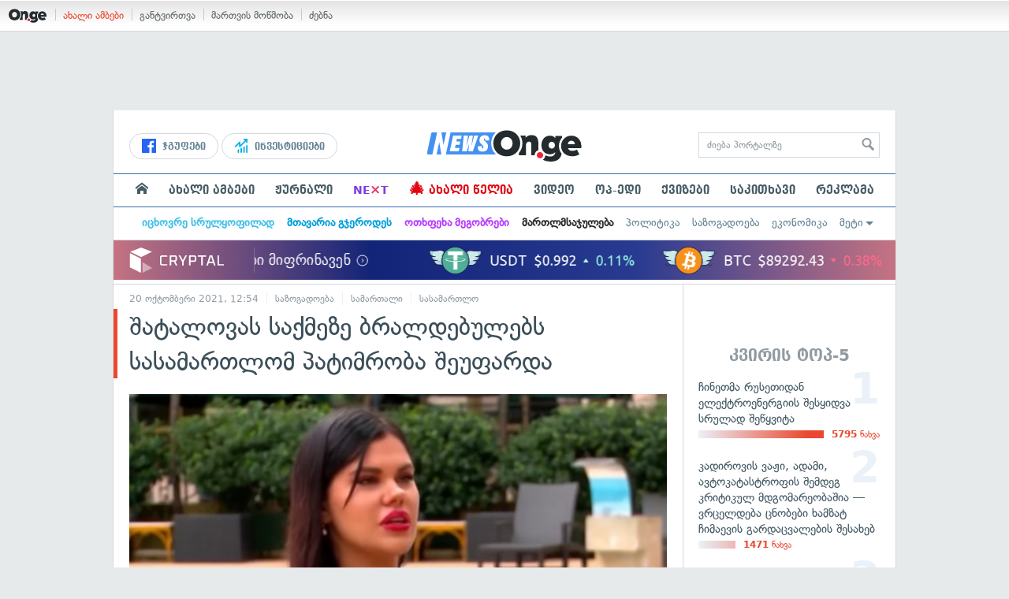

--- FILE ---
content_type: text/html; charset=UTF-8
request_url: https://on.ge/story/91758-%E1%83%A8%E1%83%90%E1%83%A2%E1%83%90%E1%83%9A%E1%83%9D%E1%83%95%E1%83%90%E1%83%A1-%E1%83%A1%E1%83%90%E1%83%A5%E1%83%9B%E1%83%94%E1%83%96%E1%83%94-%E1%83%91%E1%83%A0%E1%83%90%E1%83%9A%E1%83%93%E1%83%94%E1%83%91%E1%83%A3%E1%83%9A%E1%83%94%E1%83%91%E1%83%A1-%E1%83%A1%E1%83%90%E1%83%A1%E1%83%90%E1%83%9B%E1%83%90%E1%83%A0%E1%83%97%E1%83%9A%E1%83%9D%E1%83%9B-%E1%83%9E%E1%83%90%E1%83%A2%E1%83%98%E1%83%9B%E1%83%A0%E1%83%9D%E1%83%91%E1%83%90-%E1%83%A8%E1%83%94%E1%83%A3%E1%83%A4%E1%83%90%E1%83%A0%E1%83%93%E1%83%90
body_size: 26172
content:
<!DOCTYPE html>
<html lang="ka" data-env="prod">
<head>

            
<link rel="manifest" href="/manifest.json"><link rel="shortcut icon" href="https://on.ge/favicon.png"><link rel="apple-touch-icon" href="https://on.ge/apple-touch-icon.png"><!-- <link rel="alternate" type="application/rss+xml" title="On.ge RSS" href="url here"> TODO: RSS --><link rel="dns-prefetch" href="//account.on.ge/"><link rel="preconnect" href="//account.on.ge/"><link rel="dns-prefetch" href="//services.on.ge/"><link rel="preconnect" href="//services.on.ge/"><link rel="dns-prefetch" href="//static.on.ge/"><link rel="preconnect" href="//static.on.ge/"><link rel="dns-prefetch" href="//monica.on.ge/"><link rel="preconnect" href="//monica.on.ge/"><link rel="dns-prefetch" href="//rachel.on.ge/"><link rel="preconnect" href="//rachel.on.ge/"><link rel="dns-prefetch" href="//phoebe.on.ge/"><link rel="preconnect" href="//phoebe.on.ge/"><link rel="dns-prefetch" href="//ross.on.ge/"><link rel="preconnect" href="//ross.on.ge/"><link rel="dns-prefetch" href="//joey.on.ge/"><link rel="preconnect" href="//joey.on.ge/"><link rel="dns-prefetch" href="//chandler.on.ge/"><link rel="preconnect" href="//chandler.on.ge/"><link rel="dns-prefetch" href="//www.googletagmanager.com/"><link rel="preconnect" href="//www.googletagmanager.com/"><title>შატალოვას საქმეზე ბრალდებულებს სასამართლომ პატიმრობა შეუფარდა</title><meta charset="utf-8"><meta content="text/html; charset=utf-8" http-equiv="content-type"><meta content="IE=edge,chrome=1" http-equiv="X-UA-Compatible"><meta name="viewport" content="width=device-width, initial-scale=1"><meta name="google-site-verification" content="3QDVrvaY_GDjRZxUvEBidXiNDY3excR-orZ3jC48hlI"><link rel="canonical" href="https://on.ge/story/91758-%E1%83%A8%E1%83%90%E1%83%A2%E1%83%90%E1%83%9A%E1%83%9D%E1%83%95%E1%83%90%E1%83%A1-%E1%83%A1%E1%83%90%E1%83%A5%E1%83%9B%E1%83%94%E1%83%96%E1%83%94-%E1%83%91%E1%83%A0%E1%83%90%E1%83%9A%E1%83%93%E1%83%94%E1%83%91%E1%83%A3%E1%83%9A%E1%83%94%E1%83%91%E1%83%A1-%E1%83%A1%E1%83%90%E1%83%A1%E1%83%90%E1%83%9B%E1%83%90%E1%83%A0%E1%83%97%E1%83%9A%E1%83%9D%E1%83%9B-%E1%83%9E%E1%83%90%E1%83%A2%E1%83%98%E1%83%9B%E1%83%A0%E1%83%9D%E1%83%91%E1%83%90-%E1%83%A8%E1%83%94%E1%83%A3%E1%83%A4%E1%83%90%E1%83%A0%E1%83%93%E1%83%90"><link rel="original-source" href="https://on.ge/story/91758-%E1%83%A8%E1%83%90%E1%83%A2%E1%83%90%E1%83%9A%E1%83%9D%E1%83%95%E1%83%90%E1%83%A1-%E1%83%A1%E1%83%90%E1%83%A5%E1%83%9B%E1%83%94%E1%83%96%E1%83%94-%E1%83%91%E1%83%A0%E1%83%90%E1%83%9A%E1%83%93%E1%83%94%E1%83%91%E1%83%A3%E1%83%9A%E1%83%94%E1%83%91%E1%83%A1-%E1%83%A1%E1%83%90%E1%83%A1%E1%83%90%E1%83%9B%E1%83%90%E1%83%A0%E1%83%97%E1%83%9A%E1%83%9D%E1%83%9B-%E1%83%9E%E1%83%90%E1%83%A2%E1%83%98%E1%83%9B%E1%83%A0%E1%83%9D%E1%83%91%E1%83%90-%E1%83%A8%E1%83%94%E1%83%A3%E1%83%A4%E1%83%90%E1%83%A0%E1%83%93%E1%83%90"><meta property="og:url" content="https://on.ge/story/91758-%E1%83%A8%E1%83%90%E1%83%A2%E1%83%90%E1%83%9A%E1%83%9D%E1%83%95%E1%83%90%E1%83%A1-%E1%83%A1%E1%83%90%E1%83%A5%E1%83%9B%E1%83%94%E1%83%96%E1%83%94-%E1%83%91%E1%83%A0%E1%83%90%E1%83%9A%E1%83%93%E1%83%94%E1%83%91%E1%83%A3%E1%83%9A%E1%83%94%E1%83%91%E1%83%A1-%E1%83%A1%E1%83%90%E1%83%A1%E1%83%90%E1%83%9B%E1%83%90%E1%83%A0%E1%83%97%E1%83%9A%E1%83%9D%E1%83%9B-%E1%83%9E%E1%83%90%E1%83%A2%E1%83%98%E1%83%9B%E1%83%A0%E1%83%9D%E1%83%91%E1%83%90-%E1%83%A8%E1%83%94%E1%83%A3%E1%83%A4%E1%83%90%E1%83%A0%E1%83%93%E1%83%90"><link rel="publisher" href="https://plus.google.com/115058634204106586810"><meta property="fb:pages" content="1057076117677093,680253108784240"><meta property="og:locale" content="ka_GE"><meta property="og:site_name" content="On.ge"><meta property="twitter:account_id" content="709701206621462528"><meta name="twitter:site" content="@OnGeLive" /><meta name="twitter:card" content="summary_large_image"><meta property="twitter:image" content="https://chandler.on.ge/2021/10/20/1634734451.jpg"><meta name="twitter:title" content="შატალოვას საქმეზე ბრალდებულებს სასამართლომ პატიმრობა შეუფარდა"><meta name="twitter:description" content="ანასტასია შატალოვას მკვლელობის საქმეზე ბრალდებულ სამივე პირს, ბექა ლატარიას, ბიძინა ხასიასა და ლევან რაჯავს სასამართლომ აღკვეთის ღონისძიების სახით წინასწარი&amp;hellip;"><meta property="og:image" content="https://chandler.on.ge/2021/10/20/1634734451.jpg"><meta property="og:type" content="article"><meta property="og:title" content="შატალოვას საქმეზე ბრალდებულებს სასამართლომ პატიმრობა შეუფარდა"><meta property="og:description" content="ანასტასია შატალოვას მკვლელობის საქმეზე ბრალდებულ სამივე პირს, ბექა ლატარიას, ბიძინა ხასიასა და ლევან რაჯავს სასამართლომ აღკვეთის ღონისძიების სახით წინასწარი&amp;hellip;"><meta name="description" content="ანასტასია შატალოვას მკვლელობის საქმეზე ბრალდებულ სამივე პირს, ბექა ლატარიას, ბიძინა ხასიასა და ლევან რაჯავს სასამართლომ აღკვეთის ღონისძიების სახით წინასწარი&amp;hellip;"><meta property="article:publisher" content="https://www.facebook.com/news.on.ge"><meta property="article:author" content=""><meta name="author" content=""><meta property="article:tag" content="სასამართლო, მკვლელობა, ანასტასია შატალოვა"><meta property="article:published_time" content="2021-10-20T16:54:11+04:00"><meta property = "article:modified_time" content = "2021-10-20T16:54:11+04:00"><meta property="og:updated_time" content="2021-10-20T16:54:11+04:00"><link rel = "shortlink" href="http://go.on.ge/2ihl"><meta property = "og:image:width" content="1500"><meta property="og:image:height" content="789"><meta name="pubdate" content="2021-10-20T16:54:11+04:00"><meta name="views" content="296"><meta property="fb:app_id" content="1742502446022002"><script type="application/ld+json">{"@context":"http:\/\/schema.org","@type":"Organization","name":"On.ge","logo":"https:\/\/static.on.ge\/on\/assets\/static\/images\/logo2-onge-color.svg","url":"https:\/\/on.ge","sameAs":["https:\/\/www.facebook.com\/news.on.ge","https:\/\/www.facebook.com\/hey.on.ge","https:\/\/www.facebook.com\/sport.on.ge","https:\/\/www.facebook.com\/next.on.ge","https:\/\/www.facebook.com\/edu.on.ge","https:\/\/www.twitter.com\/OnGeLive","https:\/\/plus.google.com\/115058634204106586810","https:\/\/instagram.com\/On.ge","https:\/\/www.youtube.com\/channel\/UCSxQX6C-4q-11Lte90q_iWw"]}</script><script type="application/ld+json">{"@context":"http:\/\/schema.org","@type":"NewsArticle","headline":"\u10e8\u10d0\u10e2\u10d0\u10da\u10dd\u10d5\u10d0\u10e1 \u10e1\u10d0\u10e5\u10db\u10d4\u10d6\u10d4 \u10d1\u10e0\u10d0\u10da\u10d3\u10d4\u10d1\u10e3\u10da\u10d4\u10d1\u10e1 \u10e1\u10d0\u10e1\u10d0\u10db\u10d0\u10e0\u10d7\u10da\u10dd\u10db \u10de\u10d0\u10e2\u10d8\u10db\u10e0\u10dd\u10d1\u10d0 \u10e8\u10d4\u10e3\u10e4\u10d0\u10e0\u10d3\u10d0","name":"\u10e8\u10d0\u10e2\u10d0\u10da\u10dd\u10d5\u10d0\u10e1 \u10e1\u10d0\u10e5\u10db\u10d4\u10d6\u10d4 \u10d1\u10e0\u10d0\u10da\u10d3\u10d4\u10d1\u10e3\u10da\u10d4\u10d1\u10e1 \u10e1\u10d0\u10e1\u10d0\u10db\u10d0\u10e0\u10d7\u10da\u10dd\u10db \u10de\u10d0\u10e2\u10d8\u10db\u10e0\u10dd\u10d1\u10d0 \u10e8\u10d4\u10e3\u10e4\u10d0\u10e0\u10d3\u10d0","datePublished":"2021-10-20T16:54:11+04:00","dateModified":"2021-10-20T16:55:05+04:00","articleSection":"\u10e1\u10d0\u10d6\u10dd\u10d2\u10d0\u10d3\u10dd\u10d4\u10d1\u10d0","keywords":["\u10e1\u10d0\u10e1\u10d0\u10db\u10d0\u10e0\u10d7\u10da\u10dd","\u10db\u10d9\u10d5\u10da\u10d4\u10da\u10dd\u10d1\u10d0","\u10d0\u10dc\u10d0\u10e1\u10e2\u10d0\u10e1\u10d8\u10d0 \u10e8\u10d0\u10e2\u10d0\u10da\u10dd\u10d5\u10d0"],"creator":"On.ge","url":"https:\/\/on.ge\/story\/91758-%E1%83%A8%E1%83%90%E1%83%A2%E1%83%90%E1%83%9A%E1%83%9D%E1%83%95%E1%83%90%E1%83%A1-%E1%83%A1%E1%83%90%E1%83%A5%E1%83%9B%E1%83%94%E1%83%96%E1%83%94-%E1%83%91%E1%83%A0%E1%83%90%E1%83%9A%E1%83%93%E1%83%94%E1%83%91%E1%83%A3%E1%83%9A%E1%83%94%E1%83%91%E1%83%A1-%E1%83%A1%E1%83%90%E1%83%A1%E1%83%90%E1%83%9B%E1%83%90%E1%83%A0%E1%83%97%E1%83%9A%E1%83%9D%E1%83%9B-%E1%83%9E%E1%83%90%E1%83%A2%E1%83%98%E1%83%9B%E1%83%A0%E1%83%9D%E1%83%91%E1%83%90-%E1%83%A8%E1%83%94%E1%83%A3%E1%83%A4%E1%83%90%E1%83%A0%E1%83%93%E1%83%90","description":"\u10d0\u10dc\u10d0\u10e1\u10e2\u10d0\u10e1\u10d8\u10d0 \u10e8\u10d0\u10e2\u10d0\u10da\u10dd\u10d5\u10d0\u10e1 \u10db\u10d9\u10d5\u10da\u10d4\u10da\u10dd\u10d1\u10d8\u10e1 \u10e1\u10d0\u10e5\u10db\u10d4\u10d6\u10d4 \u10d1\u10e0\u10d0\u10da\u10d3\u10d4\u10d1\u10e3\u10da \u10e1\u10d0\u10db\u10d8\u10d5\u10d4 \u10de\u10d8\u10e0\u10e1, \u10d1\u10d4\u10e5\u10d0 \u10da\u10d0\u10e2\u10d0\u10e0\u10d8\u10d0\u10e1, \u10d1\u10d8\u10eb\u10d8\u10dc\u10d0 \u10ee\u10d0\u10e1\u10d8\u10d0\u10e1\u10d0 \u10d3\u10d0 \u10da\u10d4\u10d5\u10d0\u10dc \u10e0\u10d0\u10ef\u10d0\u10d5\u10e1 \u10e1\u10d0\u10e1\u10d0\u10db\u10d0\u10e0\u10d7\u10da\u10dd\u10db \u10d0\u10e6\u10d9\u10d5\u10d4\u10d7\u10d8\u10e1 \u10e6\u10dd\u10dc\u10d8\u10e1\u10eb\u10d8\u10d4\u10d1\u10d8\u10e1 \u10e1\u10d0\u10ee\u10d8\u10d7 \u10ec\u10d8\u10dc\u10d0\u10e1\u10ec\u10d0\u10e0\u10d8&hellip;","copyrightYear":"2021","publisher":{"@type":"Organization","name":"On.ge","logo":{"@type":"ImageObject","url":"https:\/\/static.on.ge\/on\/assets\/static\/images\/logo-schema.png","width":146,"height":60}},"provider":"On.ge","sourceOrganization":"On.ge","copyrightHolder":"On.ge","mainEntityOfPage":{"@type":"WebPage","@id":"https:\/\/on.ge\/story\/91758-%E1%83%A8%E1%83%90%E1%83%A2%E1%83%90%E1%83%9A%E1%83%9D%E1%83%95%E1%83%90%E1%83%A1-%E1%83%A1%E1%83%90%E1%83%A5%E1%83%9B%E1%83%94%E1%83%96%E1%83%94-%E1%83%91%E1%83%A0%E1%83%90%E1%83%9A%E1%83%93%E1%83%94%E1%83%91%E1%83%A3%E1%83%9A%E1%83%94%E1%83%91%E1%83%A1-%E1%83%A1%E1%83%90%E1%83%A1%E1%83%90%E1%83%9B%E1%83%90%E1%83%A0%E1%83%97%E1%83%9A%E1%83%9D%E1%83%9B-%E1%83%9E%E1%83%90%E1%83%A2%E1%83%98%E1%83%9B%E1%83%A0%E1%83%9D%E1%83%91%E1%83%90-%E1%83%A8%E1%83%94%E1%83%A3%E1%83%A4%E1%83%90%E1%83%A0%E1%83%93%E1%83%90"},"image":{"@type":"ImageObject","url":"https:\/\/chandler.on.ge\/2021\/10\/20\/1634734451.jpg","width":1500,"height":789},"author":{"@type":"Organization","name":"On.ge","logo":{"@type":"ImageObject","url":"https:\/\/static.on.ge\/on\/assets\/static\/images\/logo-schema.png","width":146,"height":60}}}</script><link href="//static.on.ge/on/assets/static/css/main.min.css?v=1726120535" rel="stylesheet"><!-- onbar --><link href="//account.on.ge/css/onbar-2.css?v=20170827" rel="stylesheet"><!-- /onbar --><script src="https://cdn.onesignal.com/sdks/OneSignalSDK.js" async></script><script>
        var OneSignal = window.OneSignal || [];
        OneSignal.push(["init", {
            appId: "ecf9e160-8d86-41ff-83dd-c88538b3a327",
            safari_web_id: 'web.onesignal.auto.02093de6-f6ab-427c-bf3a-c7ddb76bfc75',
            autoRegister: false,
            welcomeNotification: {
                disable: true
            },
            promptOptions: {
                actionMessage: "მიიღეთ ვებ-შეტყობინებები On.ge-სგან ყველაზე მნიშვნელოვანი და საინტერესო ამბების შესახებ:",
                acceptButtonText: "ჩართვა",
                cancelButtonText: "არ მინდა"
            }
        }]);
    </script><script src="https://cdn.admixer.net/scripts3/loader2.js" async data-inv="//inv-nets.admixer.net/" data-r="single" data-sender="admixer" data-bundle="desktop"></script><script type='text/javascript'>
        (window.globalAmlAds = window.globalAmlAds || []).push(function() {
            globalAml.defineSlot({z: '00b762d5-a01f-436e-aeb9-85d6a1d870d6', ph: 'admixer_00b762d5a01f436eaeb985d6a1d870d6_zone_56856_sect_16811_site_12547', i: 'inv-nets', s:'aab41507-d1b3-4a31-94bd-e2c127d9cc1d', sender: 'admixer'});
            globalAml.singleRequest("admixer");});
    </script><script async id="ebx" src="//applets.ebxcdn.com/ebx.js"></script><script async='async' src='https://www.googletagservices.com/tag/js/gpt.js'></script><script>
        var googletag = googletag || {};
        googletag.cmd = googletag.cmd || [];
    </script>

</head>


<body data-edition="news" class=" cid-91758 ">


    

    <script>
        var dataLayer = [];
        var onge = {
            staticPath : '//static.on.ge/on/assets/',
            breakpoints : {
                sm : 768,
                md : 992
            },
                        pageType : 'article',
            edition : 'news',
            assetsVersion : '1726120535',
            data : {},              ga : {
                // obsolete, using dataLayer from now on
                contentEdition : 'news'
            },
            fb : {
                newsAppId : '1742502446022002',
                magazineAppId : '1740035346240245',
                sportAppId: '185542428605639',
                nextAppId: '1740035346240245',
                eduAppId: '1740035346240245'
            },
            promo_links_article_inline_enabled : true,
        };
    </script>

    <!-- FB JS SDK -->     <div id="fb-root"></div>
    <script>
      window.fbAsyncInit = function() {
        FB.init({
          appId      : '1742502446022002',
          xfbml      : true,
          version    : 'v2.8'
        });
        FB.AppEvents.logPageView();
        console.log("Debug: FBSDK ready");
        var fbroot = document.getElementById('fb-root');
        fbroot.classList.add('onge-fb-ready');
        fbroot.dispatchEvent(new CustomEvent('onge:fbload'));
        console.log("Debug: FBSDK ready dispatched");
      };

      (function(d, s, id){
         var js, fjs = d.getElementsByTagName(s)[0];
         if (d.getElementById(id)) {return;}
         js = d.createElement(s); js.id = id;
         js.src = "//connect.facebook.net/ka_GE/sdk.js";
         fjs.parentNode.insertBefore(js, fjs);
       }(document, 'script', 'facebook-jssdk'));
    </script>
    <!-- FB JS SDK -->

    <script type="text/javascript" src="//static.on.ge/global/assets/js/ads.js"></script>
    <script type="text/javascript">
        if( typeof canRunAds == 'undefined' ) {
            var canRunAds = 'enabled';
        } else {
            canRunAds = 'disabled';
        }
    </script>



<nav id="onbar">
    <div class="onbar-logo">
        <a class="onbar-logo-link" href="//on.ge"><img class="onbar-logo-image" src="//static.on.ge/on/assets/static/images/logo2-onge-color.svg" alt="On.ge - ახალი ამბები"/></a>
    </div>
    <div class="onbar-menu">
        <ul class="onbar-sites">
            <li class="obs-newsonge"><a href="https://on.ge" target="_blank" class="active">ახალი ამბები</a></li>
            <!-- <li class="obs-jobs"><a href="https://jobs.on.ge" target="_blank">ვაკანსიები</a></li> -->
            <li class="obs-newsonmag"><a href="https://on.ge/magazine" target="_blank">განტვირთვა</a></li>
            <!--<li class="obs-goodnews"><a href="http://goodnews.ge" target="_blank">კარგი ამბები</a></li>-->
            <li class="obs-teoria"><a href="http://teoria.on.ge" target="_blank">მართვის მოწმობა</a></li>
            <!--<li class="obs-spell"><a href="http://spell.on.ge" target="_blank">მართლწერა</a></li>-->
            <li class="obs-search"><a href="https://search.on.ge" target="_blank">ძებნა</a></li>
        </ul>
    </div>
    </nav>


<!-- BG BRANDING -->
  <script type = 'text/javascript' >
            (window.globalAmlAds = window.globalAmlAds || []).push(function() {
                globalAml.defineSlot({
                    z: '8eb6d4b5-94b2-4653-b4f3-eaa2bd7f9257',
                    ph: 'admixer_8eb6d4b594b24653b4f3eaa2bd7f9257_zone_57924_sect_17163_site_12547',
                    i: 'inv-nets',
                    s: 'aab41507-d1b3-4a31-94bd-e2c127d9cc1d',
                    sender: 'admixer'
                });
                globalAml.singleRequest('admixer');
            });
        </script>
        
        <div id='admixer_8eb6d4b594b24653b4f3eaa2bd7f9257_zone_57924_sect_17163_site_12547' data-sender='admixer'></div>
        
        <script type='text/javascript'>
            (window.globalAmlAds = window.globalAmlAds || []).push(function() {
                globalAml.display('admixer_8eb6d4b594b24653b4f3eaa2bd7f9257_zone_57924_sect_17163_site_12547');
            });
        </script>
        


<div class="body-wrap body-wrap--narrow body-wrap--has-bg-ad">
            <header class="global-header">
                    
            <!-- D 01 HOME/ARTICLE DESKTOP -->
        <div class="desktop-only x-padding-half-top">
            <script type = 'text/javascript' >
            (window.globalAmlAds = window.globalAmlAds || []).push(function() {
                globalAml.defineSlot({
                    z: '78ca8a12-b352-4c62-b28c-eda6c3d249be',
                    ph: 'admixer_78ca8a12b3524c62b28ceda6c3d249be_zone_59299_sect_17556_site_12547',
                    i: 'inv-nets',
                    s: 'aab41507-d1b3-4a31-94bd-e2c127d9cc1d',
                    sender: 'admixer'
                });
                globalAml.singleRequest('admixer');
            });
        </script>
        
        <div id='admixer_78ca8a12b3524c62b28ceda6c3d249be_zone_59299_sect_17556_site_12547' data-sender='admixer'></div>
        
        <script type='text/javascript'>
            (window.globalAmlAds = window.globalAmlAds || []).push(function() {
                globalAml.display('admixer_78ca8a12b3524c62b28ceda6c3d249be_zone_59299_sect_17556_site_12547');
            });
        </script>
        
        </div>
        <!-- D 01 HOME/ARTICLE MOBILE -->
        <div class="mobile-only x-padding-half-top">
            <script type = 'text/javascript' >
            (window.globalAmlAds = window.globalAmlAds || []).push(function() {
                globalAml.defineSlot({
                    z: 'd92fa768-5704-4f7e-bb61-ee173357c063',
                    ph: 'admixer_d92fa76857044f7ebb61ee173357c063_zone_59297_sect_17556_site_12547',
                    i: 'inv-nets',
                    s: 'aab41507-d1b3-4a31-94bd-e2c127d9cc1d',
                    sender: 'admixer'
                });
                globalAml.singleRequest('admixer');
            });
        </script>
        
        <div id='admixer_d92fa76857044f7ebb61ee173357c063_zone_59297_sect_17556_site_12547' data-sender='admixer'></div>
        
        <script type='text/javascript'>
            (window.globalAmlAds = window.globalAmlAds || []).push(function() {
                globalAml.display('admixer_d92fa76857044f7ebb61ee173357c063_zone_59297_sect_17556_site_12547');
            });
        </script>
        
        </div>
        
    <div class="container-fluid">
        <div class="row row-brand">
            <div class="col-sm-4 col-md-4 hidden-xs">
                <nav class="head-promo">
                    <a href="/social" class="head-social-link">
                        <svg role="image" class="icon-facebook hsl-icon"><use xlink:href="/assets/static/images/icons/_defs.svg?v=1726120535#icon-facebook"></use></svg> ჯგუფები
                    </a>
                    <a href="/about/ინვესტიციები" class="head-promo-link">
                        <svg class="hp-icon" xmlns="http://www.w3.org/2000/svg" viewBox="0 0 85.68 95.19"><path fill="#00aeef" d="M80.88,0h-19.04c-2.62,0-4.76,2.14-4.76,4.76s2.14,4.76,4.76,4.76h7.57l-31.36,31.36v-17.09c0-1.9-1.14-3.66-2.95-4.38-1.76-.76-3.81-.33-5.19,1.05L1.39,49.07c-1.86,1.86-1.86,4.85,0,6.71.95.95,2.14,1.38,3.38,1.38s2.43-.47,3.38-1.38l20.42-20.51v17.09c0,1.9,1.14,3.66,2.95,4.38,1.76.76,3.81.33,5.19-1.05l39.46-39.46v7.57c0,2.62,2.14,4.76,4.76,4.76s4.76-2.14,4.76-4.76V4.76c0-2.62-2.14-4.76-4.76-4.76h-.05ZM80.88,42.84c-2.62,0-4.76,2.14-4.76,4.76v42.84c0,2.62,2.14,4.76,4.76,4.76s4.76-2.14,4.76-4.76v-42.84c0-2.62-2.14-4.76-4.76-4.76ZM61.84,52.35c-2.62,0-4.76,2.14-4.76,4.76v33.32c0,2.62,2.14,4.76,4.76,4.76s4.76-2.14,4.76-4.76v-33.32c0-2.62-2.14-4.76-4.76-4.76ZM42.8,61.87c-2.62,0-4.76,2.14-4.76,4.76v23.8c0,2.62,2.14,4.76,4.76,4.76s4.76-2.14,4.76-4.76v-23.8c0-2.62-2.14-4.76-4.76-4.76ZM28.52,76.15v14.28c0,2.62-2.14,4.76-4.76,4.76s-4.76-2.14-4.76-4.76v-14.28c0-2.62,2.14-4.76,4.76-4.76s4.76,2.14,4.76,4.76Z"/></svg>
                        ინვესტიციები
                    </a>
                </nav>
            </div>
            <div class="col-xs-5 col-sm-4 col-md-4">

                <h1 class="site-logo">
                                            <a href="/news" class="ga-track" data-track-nav-name="Main Logo" data-track-link-name="On.ge" ><img class="img" src="//static.on.ge/on/assets/static/images/logo2-news-on-ge.svg" alt="ახალი ამბები On.ge"></a>
                                                        </h1>

            </div>
            <div class="col-sm-4 col-md-4 hidden-xs">

                <form class="head-search" method="get" target="_blank" action="//search.on.ge">
                    <input class="input" type="text" name="q" value="" placeholder="ძიება პორტალზე">
                    <input type="hidden" name="where" value="on.ge">
                    <button class="submit" type="submit"><svg role="image" class="icon-search submit-icon"><use xlink:href="/assets/static/images/icons/_defs.svg?v=1726120535#icon-search"></use></svg></button>
                </form>

            </div>
            <div class="col-xs-7 visible-xs">
                    <span class="head-hamburger">
                        <span></span><span></span><span></span><span></span>
                    </span>
                    <!-- <span class="mobile-sachukrebi"><a href="/about/საჩუქრები-2024" class="ga-track" data-track-nav-name="Main Nav" data-track-link-name="Sachukrebi 2024 Mobile"><img src="//phoebe.on.ge/2023/12/16/gift.gif" alt="" class="mobile-sachukrebi-icon"> საჩუქრები</a></span> -->
            </div>
        </div>

    </div>

    <div class="row-navs hidden-xs">
        <nav class="main-nav js-main-nav">
            <ul class="inner">
                                <li class="nav-item js-no-dropdown"><a href="/" class="nav-link link--first link--home ga-track" data-track-nav-name="Main Nav" data-track-link-name="მთავარი გვერდი" ><svg role="image" class="icon-home home-icon"><use xlink:href="/assets/static/images/icons/_defs.svg?v=1726120535#icon-home"></use></svg><span class="visible-xs-inline"> მთავარი გვერდი</span></a></li>
                                <li class="nav-item" data-id="news"><a href="/news" class="nav-link  ga-track" data-track-nav-name="Main Nav" data-track-link-name="ახალი ამბები" >ახალი ამბები</a></li>
                <li class="nav-item" data-id="magazine"><a href="/%E1%83%9F%E1%83%A3%E1%83%A0%E1%83%9C%E1%83%90%E1%83%9A%E1%83%98" class="nav-link ga-track" data-track-nav-name="Main Nav" data-track-link-name="ჟურნალი" >ჟურნალი</a></li>
                <li class="nav-item ni-next" data-id="next"><a href="/next" class="nav-link ga-track" data-track-nav-name="Main Nav" data-track-link-name="Next"  title="მეცნიერების და ტექნიკის სიახლეები - გაიგე, რა მოდის შემდეგ!" style="color: #7e3be4 !important;">NE<span class="ni-next-cross" style="color: #EA376D !important">&times;</span>T</a></li>
                <li class="nav-item" data-id="new-year-coca-cola"><a href="/about/ახალი-წელია" class="nav-link ga-track" data-track-nav-name="Main Nav" data-track-link-name="ახალი-წელია-კოკა-კოლა" style="color: #e20612;"><span style="font-size: 20px;display: inline-block;line-height: 1;">🎄</span> ახალი წელია</a></li>
                <!-- <li class="nav-item ni-edu" data-id="edu"><a href="/edu" class="nav-link ga-track" data-track-nav-name="Main Nav" data-track-link-name="Edu"  title="განათლების სიახლეები - ისწავლე მეტი!"><img src="//static.on.ge/on/assets/static/images/edu-icon.svg" alt="" class="ni-edu-icon" /> EDU</a></li> -->
                <!-- <li class="nav-item ni-sport" data-id="sport"><a href="/sport" class="nav-link ga-track" data-track-nav-name="Main Nav" data-track-link-name="Sport"  title="სპორტი"><img src="//static.on.ge/on/assets/static/images/sport-icon.svg" alt="" class="ni-sport-icon" /> SPORT</a></li> -->
                <!-- <li class="nav-item ni-sachukrebi" data-id="sachukrebi"><a href="/about/საჩუქრები-2024" class="nav-link ga-track" data-track-nav-name="Main Nav" data-track-link-name="Sachukrebi 2024" title="საჩუქრების სარჩევი"><img src="//phoebe.on.ge/2023/12/16/gift.gif" alt="" class="ni-sachukrebi-icon"> საჩუქრები</a></li> -->
                <li class="nav-item" data-id="video"><a href="/video" class="nav-link ga-track" data-track-nav-name="Main Nav" data-track-link-name="ვიდეო" >ვიდეო</a></li>
                <li class="nav-item" data-id="op-ed"><a href="/category/%E1%83%9D%E1%83%9E-%E1%83%94%E1%83%93%E1%83%98" class="nav-link ga-track" data-track-nav-name="Main Nav" data-track-link-name="ოპ-ედი" >ოპ-ედი</a></li>
                <li class="nav-item" data-id="photo"><a href="/quizzes" class="nav-link ga-track" data-track-nav-name="Main Nav" data-track-link-name="ქვიზები" >ქვიზები</a></li>
                <!-- <li class="nav-item" data-id="martivad"><a href="/category/%E1%83%9B%E1%83%90%E1%83%A0%E1%83%A2%E1%83%98%E1%83%95%E1%83%90%E1%83%93" class="nav-link ga-track" data-track-nav-name="Main Nav" data-track-link-name="მარტივად" >მარტივად</a></li> -->
                <li class="nav-item" data-id="longreads"><a href="/category/%E1%83%A1%E1%83%90%E1%83%99%E1%83%98%E1%83%97%E1%83%AE%E1%83%90%E1%83%95%E1%83%98" class="nav-link ga-track" data-track-nav-name="Main Nav" data-track-link-name="საკითხავი" >საკითხავი</a></li>
                <!-- <li class="nav-item" data-id="featured"><a href="/featured" class="nav-link ga-track" data-track-nav-name="Main Nav" data-track-link-name="რჩეული" >რჩეული</a></li> -->
                <li class="nav-item" data-id="ads"><a href="/ads" class="nav-link ga-track" data-track-nav-name="Main Nav" data-track-link-name="რეკლამა" >რეკლამა</a></li>
                <!-- <li class="nav-item" data-id="hacks"><a href="/category/%E1%83%A0%E1%83%A9%E1%83%94%E1%83%95%E1%83%94%E1%83%91%E1%83%98" class="nav-link ga-track" data-track-nav-name="Main Nav" data-track-link-name="რჩევები" >რჩევები</a></li> -->
                <!-- <li class="nav-item" data-id="top"><a href="/top" class="nav-link ga-track" data-track-nav-name="Main Nav" data-track-link-name="პოპულარული" >პოპულარული</a></li> -->
            </ul>
        </nav>
        <div class="topics-nav">

            <div class="main">
                <nav class="collapsable-nav invisible">
                    <ul class="inner">
                        <li class="item item-sponsored"><a href="/about/იცხოვრე-სრულყოფილად" style="color: #43c1e8" class="link ga -track" data-track-nav-name="Secondary Nav" data-track-link-name="იცხოვრე-სრულყოფილად" ><strong>იცხოვრე სრულყოფილად</strong></a></li>
                        <li class="item item-sponsored"><a href="/about/მთავარია-გჯეროდეს" style="color: #009fdd" class="link ga -track" data-track-nav-name="Secondary Nav" data-track-link-name="მთავარია-გჯეროდეს" ><strong>მთავარია გჯეროდეს</strong></a></li>
                        <li class="item item-sponsored"><a href="/about/ოთხფეხა-მეგობრები" style="color: #b73bff" class="link ga -track" data-track-nav-name="Secondary Nav" data-track-link-name="ოთხფეხა-მეგობრები" ><strong>ოთხფეხა მეგობრები</strong></a></li>
                        <!-- <li class="item item-sponsored"><a href="/about/ვუვლი" style="color: #5157cf" class="link ga -track" data-track-nav-name="Secondary Nav" data-track-link-name="ავტოექსპერტი" ><strong>ავტოექსპერტი</strong></a></li> -->
                        <li class="item item-sponsored"><a href="/about/მართლმსაჯულება-ყველას" style="color: #2c2c2e" class="link ga -track" data-track-nav-name="Secondary Nav" data-track-link-name="მართლმსაჯულება" ><strong>მართლმსაჯულება</strong></a></li>
                        <li class="item"><a href="/category/%E1%83%9E%E1%83%9D%E1%83%9A%E1%83%98%E1%83%A2%E1%83%98%E1%83%99%E1%83%90" class="link ga-track" data-track-nav-name="Secondary Nav" data-track-link-name="პოლიტიკა" >პოლიტიკა</a></li>
                        <li class="item"><a href="/category/%E1%83%A1%E1%83%90%E1%83%96%E1%83%9D%E1%83%92%E1%83%90%E1%83%93%E1%83%9D%E1%83%94%E1%83%91%E1%83%90" class="link ga-track" data-track-nav-name="Secondary Nav" data-track-link-name="საზოგადოება" >საზოგადოება</a></li>
                        <li class="item"><a href="/category/%E1%83%94%E1%83%99%E1%83%9D%E1%83%9C%E1%83%9D%E1%83%9B%E1%83%98%E1%83%99%E1%83%90" class="link ga-track" data-track-nav-name="Secondary Nav" data-track-link-name="ეკონომიკა" >ეკონომიკა</a></li>
                        <li class="item"><a href="/category/sci-tech" class="link ga-track" data-track-nav-name="Secondary Nav" data-track-link-name="Sci-tech" >sci-tech</a></li>
                        <li class="item"><a href="/category/%E1%83%99%E1%83%A3%E1%83%9A%E1%83%A2%E1%83%A3%E1%83%A0%E1%83%90" class="link ga-track" data-track-nav-name="Secondary Nav" data-track-link-name="კულტურა" >კულტურა</a></li>
                                                <li class="item"><a href="/category/%E1%83%AA%E1%83%AE%E1%83%9D%E1%83%95%E1%83%A0%E1%83%94%E1%83%91%E1%83%90" class="link ga-track" data-track-nav-name="Secondary Nav" data-track-link-name="ცხოვრების სტილი" >ცხოვრების სტილი</a></li>
                        <li class="item"><a href="/category/%E1%83%AA%E1%83%98%E1%83%A2%E1%83%90%E1%83%A2%E1%83%94%E1%83%91%E1%83%98" class="link ga-track" data-track-nav-name="Secondary Nav" data-track-link-name="ციტატები" >ციტატები</a></li>
                        <li class="item"><a href="/about/აგრობიზნესი" class="link ga-track" data-track-nav-name="Secondary Nav" data-track-link-name="აგრობიზნესი" >აგრობიზნესი</a></li>
                        <li class="item"><a href="/about/ტურიზმი-საქართველოში" class="link ga-track" data-track-nav-name="Secondary Nav" data-track-link-name="ტურიზმი-საქართველოში" >ტურიზმი საქართველოში</a></li>
                        <li class="item"><a href="/about/ტექნოლოგიები" class="link ga-track" data-track-nav-name="Secondary Nav" data-track-link-name="ტექნოლოგიები" >ტექნოლოგიები</a></li>
                        <li class="item"><a href="/elections/2017/results" class="link ga-track" data-track-nav-name="Secondary Nav" data-track-link-name="არჩევნების შედეგები 2017" >არჩევნების შედეგები 2017</a></li>
                        <li class="item"><a href="/elections/2016/results" class="link ga-track" data-track-nav-name="Secondary Nav" data-track-link-name="არჩევნების შედეგები 2016" >არჩევნების შედეგები 2016</a></li>
                    </ul>
                </nav>
            </div>

        </div>
    </div>
</header>
            <!-- aaaaaaaa  -->
                <!-- cryptal iframe START -->
        <iframe src="https://widget.cryptal.com/?theme=light" width="100%" height="50px" frameborder="0" scrolling="no"></iframe>
        <!-- cryptal iframe /END -->
    
    <div class="container-fluid">

        
        
        <nav class="row election-sitewide-banner">
            </nav>
    
    <div class="row single-article-wrap zoomable-images-group  " data-url="https://on.ge/story/91758-%E1%83%A8%E1%83%90%E1%83%A2%E1%83%90%E1%83%9A%E1%83%9D%E1%83%95%E1%83%90%E1%83%A1-%E1%83%A1%E1%83%90%E1%83%A5%E1%83%9B%E1%83%94%E1%83%96%E1%83%94-%E1%83%91%E1%83%A0%E1%83%90%E1%83%9A%E1%83%93%E1%83%94%E1%83%91%E1%83%A3%E1%83%9A%E1%83%94%E1%83%91%E1%83%A1-%E1%83%A1%E1%83%90%E1%83%A1%E1%83%90%E1%83%9B%E1%83%90%E1%83%A0%E1%83%97%E1%83%9A%E1%83%9D%E1%83%9B-%E1%83%9E%E1%83%90%E1%83%A2%E1%83%98%E1%83%9B%E1%83%A0%E1%83%9D%E1%83%91%E1%83%90-%E1%83%A8%E1%83%94%E1%83%A3%E1%83%A4%E1%83%90%E1%83%A0%E1%83%93%E1%83%90" data-cid="91758" data-system-tags='[]'>
        <div class="col-article-content x-border-right">

            <article class="article view-default">

                
                <script>
        
</script>


            
<header class="article-header x-padding-half-top">
    
    <!-- M 12 -->
        <div class="mobile-only x-padding-vert x-margin-top">
        <script type = 'text/javascript' >
            (window.globalAmlAds = window.globalAmlAds || []).push(function() {
                globalAml.defineSlot({
                    z: '65c8abd1-2359-45ad-8ed4-9a52fa258971',
                    ph: 'admixer_65c8abd1235945ad8ed49a52fa258971_zone_59013_sect_16811_site_12547',
                    i: 'inv-nets',
                    s: 'aab41507-d1b3-4a31-94bd-e2c127d9cc1d',
                    sender: 'admixer'
                });
                globalAml.singleRequest('admixer');
            });
        </script>
        
        <div id='admixer_65c8abd1235945ad8ed49a52fa258971_zone_59013_sect_16811_site_12547' data-sender='admixer'></div>
        
        <script type='text/javascript'>
            (window.globalAmlAds = window.globalAmlAds || []).push(function() {
                globalAml.display('admixer_65c8abd1235945ad8ed49a52fa258971_zone_59013_sect_16811_site_12547');
            });
        </script>
        
    </div>
        
    <div class="article-meta clearfix">
        <time class="onge-date date" datetime="2021-10-20T16:54:11+04:00">20 Oct. 2021, 16:54</time>

        <ul class="categories">
            <li><a href="https://on.ge/category/%E1%83%A1%E1%83%90%E1%83%96%E1%83%9D%E1%83%92%E1%83%90%E1%83%93%E1%83%9D%E1%83%94%E1%83%91%E1%83%90">საზოგადოება</a></li><li><a href="https://on.ge/category/%E1%83%A1%E1%83%90%E1%83%9B%E1%83%90%E1%83%A0%E1%83%97%E1%83%90%E1%83%9A%E1%83%98">სამართალი</a></li><li><a href="https://on.ge/category/%E1%83%A1%E1%83%90%E1%83%A1%E1%83%90%E1%83%9B%E1%83%90%E1%83%A0%E1%83%97%E1%83%9A%E1%83%9D">სასამართლო</a></li>        </ul>
    </div>
    
    
    <h1 class="article-title">შატალოვას საქმეზე ბრალდებულებს სასამართლომ პატიმრობა შეუფარდა</h1>
    
        
        
</header>

            <figure class="article-main-media ">
                        <div class="global-figure  ">
    <div class="global-figure-inner ">
        <div class="global-figure-image-wrap" >
            <img class="global-figure-image  " src="//phoebe.on.ge/2021/10/20/1634674205_616f2a81b8830.jpg" alt="">    
        </div>
                    <figcaption class="global-figure-figcaption">
                                                    <p class="global-figure-credit">
                        ფოტო: კადრი ვიდეოდან/მთავარი არხი
                    </p>
                            </figcaption>
            </div>
</div>
        </figure>
        
    
    <div class="article-tools article-body-mirror clearfix">

    <div class="stats">
        <span class="stats-col">
            <span class="stats-num js-reads"><span class="full-value hidden-xs">0</span><span class="k-value visible-xs-inline">0</span></span>
            <span class="stats-label">წაკითხვა</span>
        </span>
        <span class="stats-col col-comms js-scroll-to-comments tooltip" title="კომენტარების ნახვა">
            <span class="stats-num js-comms"><span class="full-value hidden-xs">0</span><span class="k-value visible-xs-inline">0</span></span>
            <span class="stats-label">კომენტარი</span>
        </span>
        <span class="stats-col">
            <span class="stats-num js-shares"><span class="full-value hidden-xs">0</span><span class="k-value visible-xs-inline">0</span></span>
            <span class="stats-label">გაზიარება</span>
        </span>
    </div>
    
    
<div class="sharing-buttons">
    <a href="#" class="hvr-pop share-btn facebook tooltip" title="facebook-ზე გაზიარება" data-url="https://on.ge/story/91758-%E1%83%A8%E1%83%90%E1%83%A2%E1%83%90%E1%83%9A%E1%83%9D%E1%83%95%E1%83%90%E1%83%A1-%E1%83%A1%E1%83%90%E1%83%A5%E1%83%9B%E1%83%94%E1%83%96%E1%83%94-%E1%83%91%E1%83%A0%E1%83%90%E1%83%9A%E1%83%93%E1%83%94%E1%83%91%E1%83%A3%E1%83%9A%E1%83%94%E1%83%91%E1%83%A1-%E1%83%A1%E1%83%90%E1%83%A1%E1%83%90%E1%83%9B%E1%83%90%E1%83%A0%E1%83%97%E1%83%9A%E1%83%9D%E1%83%9B-%E1%83%9E%E1%83%90%E1%83%A2%E1%83%98%E1%83%9B%E1%83%A0%E1%83%9D%E1%83%91%E1%83%90-%E1%83%A8%E1%83%94%E1%83%A3%E1%83%A4%E1%83%90%E1%83%A0%E1%83%93%E1%83%90">
        <svg role="image" class="icon-facebook share-icon"><use xlink:href="/assets/static/images/icons/_defs.svg?v=1726120535#icon-facebook"></use></svg>
    </a>
    <a href="#" class="hvr-pop share-btn twitter tooltip" title="twitter-ზე გაზიარება" data-url="http://go.on.ge/2ihl" data-title="შატალოვას საქმეზე ბრალდებულებს სასამართლომ პატიმრობა შეუფარდა" data-handle="@OnGeLive">
        <svg role="image" class="icon-twitter share-icon"><use xlink:href="/assets/static/images/icons/_defs.svg?v=1726120535#icon-twitter"></use></svg>
    </a>
    <a href="#" class="hvr-pop share-btn email tooltip" title="ელფოსტაზე გაგზავნა" data-url="https://on.ge/story/91758-%E1%83%A8%E1%83%90%E1%83%A2%E1%83%90%E1%83%9A%E1%83%9D%E1%83%95%E1%83%90%E1%83%A1-%E1%83%A1%E1%83%90%E1%83%A5%E1%83%9B%E1%83%94%E1%83%96%E1%83%94-%E1%83%91%E1%83%A0%E1%83%90%E1%83%9A%E1%83%93%E1%83%94%E1%83%91%E1%83%A3%E1%83%9A%E1%83%94%E1%83%91%E1%83%A1-%E1%83%A1%E1%83%90%E1%83%A1%E1%83%90%E1%83%9B%E1%83%90%E1%83%A0%E1%83%97%E1%83%9A%E1%83%9D%E1%83%9B-%E1%83%9E%E1%83%90%E1%83%A2%E1%83%98%E1%83%9B%E1%83%A0%E1%83%9D%E1%83%91%E1%83%90-%E1%83%A8%E1%83%94%E1%83%A3%E1%83%A4%E1%83%90%E1%83%A0%E1%83%93%E1%83%90">
        <svg role="image" class="icon-mail share-icon"><use xlink:href="/assets/static/images/icons/_defs.svg?v=1726120535#icon-mail"></use></svg>
    </a>
    <span class="share-link tooltip" title="მოკლე ბმულის დაკოპირება">
        <svg role="image" class="icon-link link-icon"><use xlink:href="/assets/static/images/icons/_defs.svg?v=1726120535#icon-link"></use></svg>
        <input type="url" value="https://go.on.ge/2ihl" class="short-link-input">
    </span>
</div>
    <div class="font-size tooltip hidden-xs" title="ტექსტის ზომის შეცვლა">
        <span class="size-adjust js-font-size js-font-size-down"><svg role="image" class="icon-minus "><use xlink:href="/assets/static/images/icons/_defs.svg?v=1726120535#icon-minus"></use></svg></span>
        <span class="label-icon"><svg role="image" class="icon-text-height "><use xlink:href="/assets/static/images/icons/_defs.svg?v=1726120535#icon-text-height"></use></svg></span>
        <span class="size-adjust js-font-size js-font-size-up"><svg role="image" class="icon-plus "><use xlink:href="/assets/static/images/icons/_defs.svg?v=1726120535#icon-plus"></use></svg></span>
    </div>
    
            <!-- <div class="fb-quote" data-href="https://on.ge/story/91758-%E1%83%A8%E1%83%90%E1%83%A2%E1%83%90%E1%83%9A%E1%83%9D%E1%83%95%E1%83%90%E1%83%A1-%E1%83%A1%E1%83%90%E1%83%A5%E1%83%9B%E1%83%94%E1%83%96%E1%83%94-%E1%83%91%E1%83%A0%E1%83%90%E1%83%9A%E1%83%93%E1%83%94%E1%83%91%E1%83%A3%E1%83%9A%E1%83%94%E1%83%91%E1%83%A1-%E1%83%A1%E1%83%90%E1%83%A1%E1%83%90%E1%83%9B%E1%83%90%E1%83%A0%E1%83%97%E1%83%9A%E1%83%9D%E1%83%9B-%E1%83%9E%E1%83%90%E1%83%A2%E1%83%98%E1%83%9B%E1%83%A0%E1%83%9D%E1%83%91%E1%83%90-%E1%83%A8%E1%83%94%E1%83%A3%E1%83%A4%E1%83%90%E1%83%A0%E1%83%93%E1%83%90"></div> -->
    
    <div class="mobile-sharing-toolbar scroll-hidden visible-xs-block">
        <a href="#" class="hvr-pop share-btn facebook" data-url="https://on.ge/story/91758-%E1%83%A8%E1%83%90%E1%83%A2%E1%83%90%E1%83%9A%E1%83%9D%E1%83%95%E1%83%90%E1%83%A1-%E1%83%A1%E1%83%90%E1%83%A5%E1%83%9B%E1%83%94%E1%83%96%E1%83%94-%E1%83%91%E1%83%A0%E1%83%90%E1%83%9A%E1%83%93%E1%83%94%E1%83%91%E1%83%A3%E1%83%9A%E1%83%94%E1%83%91%E1%83%A1-%E1%83%A1%E1%83%90%E1%83%A1%E1%83%90%E1%83%9B%E1%83%90%E1%83%A0%E1%83%97%E1%83%9A%E1%83%9D%E1%83%9B-%E1%83%9E%E1%83%90%E1%83%A2%E1%83%98%E1%83%9B%E1%83%A0%E1%83%9D%E1%83%91%E1%83%90-%E1%83%A8%E1%83%94%E1%83%A3%E1%83%A4%E1%83%90%E1%83%A0%E1%83%93%E1%83%90">
            <span><svg role="image" class="icon-facebook share-icon"><use xlink:href="/assets/static/images/icons/_defs.svg?v=1726120535#icon-facebook"></use></svg></span>
        </a>
        <a href="#" class="hvr-pop share-btn twitter" data-url="http://go.on.ge/2ihl" data-title="შატალოვას საქმეზე ბრალდებულებს სასამართლომ პატიმრობა შეუფარდა" data-handle="@OnGeLive">
            <span><svg role="image" class="icon-twitter share-icon"><use xlink:href="/assets/static/images/icons/_defs.svg?v=1726120535#icon-twitter"></use></svg></span>
        </a>
        <a href="#" class="hvr-pop share-btn email" data-url="https://on.ge/story/91758-%E1%83%A8%E1%83%90%E1%83%A2%E1%83%90%E1%83%9A%E1%83%9D%E1%83%95%E1%83%90%E1%83%A1-%E1%83%A1%E1%83%90%E1%83%A5%E1%83%9B%E1%83%94%E1%83%96%E1%83%94-%E1%83%91%E1%83%A0%E1%83%90%E1%83%9A%E1%83%93%E1%83%94%E1%83%91%E1%83%A3%E1%83%9A%E1%83%94%E1%83%91%E1%83%A1-%E1%83%A1%E1%83%90%E1%83%A1%E1%83%90%E1%83%9B%E1%83%90%E1%83%A0%E1%83%97%E1%83%9A%E1%83%9D%E1%83%9B-%E1%83%9E%E1%83%90%E1%83%A2%E1%83%98%E1%83%9B%E1%83%A0%E1%83%9D%E1%83%91%E1%83%90-%E1%83%A8%E1%83%94%E1%83%A3%E1%83%A4%E1%83%90%E1%83%A0%E1%83%93%E1%83%90">
            <span><svg role="image" class="icon-mail share-icon"><use xlink:href="/assets/static/images/icons/_defs.svg?v=1726120535#icon-mail"></use></svg></span>
        </a>
        <a href="#" class="hvr-pop share-btn viber" data-url="http://go.on.ge/2ihl" data-title="შატალოვას საქმეზე ბრალდებულებს სასამართლომ პატიმრობა შეუფარდა">
            <span><svg role="image" class="icon-viber-large share-icon"><use xlink:href="/assets/static/images/icons/_defs.svg?v=1726120535#icon-viber-large"></use></svg></span>
        </a>
        <a href="#" class="hvr-pop share-btn whatsapp" data-url="http://go.on.ge/2ihl" data-title="შატალოვას საქმეზე ბრალდებულებს სასამართლომ პატიმრობა შეუფარდა">
            <span><svg role="image" class="icon-whatsapp share-icon"><use xlink:href="/assets/static/images/icons/_defs.svg?v=1726120535#icon-whatsapp"></use></svg></span>
        </a>
    </div>
    
</div>

    <!-- M 14 -->
    <div class="mobile-only x-margin-top">
        <script type = 'text/javascript' >
            (window.globalAmlAds = window.globalAmlAds || []).push(function() {
                globalAml.defineSlot({
                    z: '00b762d5-a01f-436e-aeb9-85d6a1d870d6',
                    ph: 'admixer_00b762d5a01f436eaeb985d6a1d870d6_zone_56856_sect_16811_site_12547',
                    i: 'inv-nets',
                    s: 'aab41507-d1b3-4a31-94bd-e2c127d9cc1d',
                    sender: 'admixer'
                });
                globalAml.singleRequest('admixer');
            });
        </script>
        
        <div id='admixer_00b762d5a01f436eaeb985d6a1d870d6_zone_56856_sect_16811_site_12547' data-sender='admixer'></div>
        
        <script type='text/javascript'>
            (window.globalAmlAds = window.globalAmlAds || []).push(function() {
                globalAml.display('admixer_00b762d5a01f436eaeb985d6a1d870d6_zone_56856_sect_16811_site_12547');
            });
        </script>
        
    </div>

        
        
    


         
<div class="global-text-content article-body">
    <p>ანასტასია შატალოვას მკვლელობის საქმეზე ბრალდებულ სამივე პირს, ბექა ლატარიას, ბიძინა ხასიასა და ლევან რაჯავს სასამართლომ აღკვეთის ღონისძიების სახით წინასწარი პატიმრობა შეუფარდა. </p>
<p>დღეს, 20 ოქტომბერს აღნიშნულ საქმეზე თბილისის საქალაქო სასამართლოში სხდომა გაიმართა. პროკურორმა შატალოვას მკვლელობის საქმეზე ბრალდებული სამივე პირისთვის აღკვეთის ღონისძიების სახით პატიმრობის შეფარდების შუამდგომლობა დააყენა, დაცვის მხარე ბრალდებულების აღკვეთის ღონისძიების გარეშე დატოვებას ითხოვდა. </p>
<p>შატალოვას მკვლელობაში ბრალდებული, ბექა ლატარია მოსამართლემ <a href="http://go.on.ge/2igx" target="_blank">პროცესიდან გააძევა</a>, რადგან მან პროკურორს სიტყვიერი შეურაცხყოფა მიაყენა. </p>
<p>თბილისში მომხდარი მკვლელობის ფაქტზე <a href="http://go.on.ge/2ifo" target="_blank">19 ოქტომბერს სამი ადამიანი დააკავეს.</a> პოლიციელებმა დაკავებულების საცხოვრებელი სახლების ჩხრეკისას დიდი ოდენობით ნარკოტიკული საშუალება და ხელყუმბარები ამოიღეს.</p>
<p>გამოძიება საქართველოს სისხლის სამართლის კოდექსის 108-ე, 19-353 პრიმა, 353-ე, 236-ე, 260-ე და 375-ე მუხლებით მიმდინარეობს.</p>
<p>გაიგე მეტი:</p>
<ul> <li><a title="რა ვიცით ანასტასია შატალოვას მკვლელობის საქმეზე" href="//on.ge/story/91601-რა-ვიცით-ანასტასია-შატალოვას-მკვლელობის-საქმეზე">რა ვიცით ანასტასია შატალოვას მკვლელობის საქმეზე</a></li> </ul>
</div>
<footer class="article-footer article-body-mirror">

        
        
        
            <p class="footer-item tags">
                გაიგეთ მეტი: 
                                    <a href="https://on.ge/about/%E1%83%A1%E1%83%90%E1%83%A1%E1%83%90%E1%83%9B%E1%83%90%E1%83%A0%E1%83%97%E1%83%9A%E1%83%9D" class="">
                                                სასამართლო</a>, 
                                    <a href="https://on.ge/about/%E1%83%9B%E1%83%99%E1%83%95%E1%83%9A%E1%83%94%E1%83%9A%E1%83%9D%E1%83%91%E1%83%90" class="">
                                                მკვლელობა</a>, 
                                    <a href="https://on.ge/about/%E1%83%90%E1%83%9C%E1%83%90%E1%83%A1%E1%83%A2%E1%83%90%E1%83%A1%E1%83%98%E1%83%90-%E1%83%A8%E1%83%90%E1%83%A2%E1%83%90%E1%83%9A%E1%83%9D%E1%83%95%E1%83%90" class="">
                                                ანასტასია შატალოვა</a></p>    </footer>

  <!-- M 15 -->
  <div class="mobile-only x-margin-vert">
      <script type = 'text/javascript' >
            (window.globalAmlAds = window.globalAmlAds || []).push(function() {
                globalAml.defineSlot({
                    z: 'df59c0e4-53fa-4a3c-82e0-27334fc5b860',
                    ph: 'admixer_df59c0e453fa4a3c82e027334fc5b860_zone_57499_sect_17068_site_12547',
                    i: 'inv-nets',
                    s: 'aab41507-d1b3-4a31-94bd-e2c127d9cc1d',
                    sender: 'admixer'
                });
                globalAml.singleRequest('admixer');
            });
        </script>
        
        <div id='admixer_df59c0e453fa4a3c82e027334fc5b860_zone_57499_sect_17068_site_12547' data-sender='admixer'></div>
        
        <script type='text/javascript'>
            (window.globalAmlAds = window.globalAmlAds || []).push(function() {
                globalAml.display('admixer_df59c0e453fa4a3c82e027334fc5b860_zone_57499_sect_17068_site_12547');
            });
        </script>
        
  </div>
        

<aside class="x-padding-top x-padding-bottom x-leak-border x-no-padding-xs-top  x-border-bottom">
    <div class="article-engage clearfix article-body-mirror x-margin-half-bottom x-no-margin-xs-bottom">
        
                
        <div class="col col-left x-margin-xs-bottom">
            <a href="#" class="global-shadowy-button engage-btn share-btn facebook clearfix" data-url="https://on.ge/story/91758-%E1%83%A8%E1%83%90%E1%83%A2%E1%83%90%E1%83%9A%E1%83%9D%E1%83%95%E1%83%90%E1%83%A1-%E1%83%A1%E1%83%90%E1%83%A5%E1%83%9B%E1%83%94%E1%83%96%E1%83%94-%E1%83%91%E1%83%A0%E1%83%90%E1%83%9A%E1%83%93%E1%83%94%E1%83%91%E1%83%A3%E1%83%9A%E1%83%94%E1%83%91%E1%83%A1-%E1%83%A1%E1%83%90%E1%83%A1%E1%83%90%E1%83%9B%E1%83%90%E1%83%A0%E1%83%97%E1%83%9A%E1%83%9D%E1%83%9B-%E1%83%9E%E1%83%90%E1%83%A2%E1%83%98%E1%83%9B%E1%83%A0%E1%83%9D%E1%83%91%E1%83%90-%E1%83%A8%E1%83%94%E1%83%A3%E1%83%A4%E1%83%90%E1%83%A0%E1%83%93%E1%83%90">
                <svg role="image" class="icon-facebook engage-icon"><use xlink:href="/assets/static/images/icons/_defs.svg?v=1726120535#icon-facebook"></use></svg>
                <span class="engage-label">გაზიარება</span>
                <span class="js-shares num"><span class="k-value">0</span></span>
            </a>
        </div>
        
                <div class="col col-right">
            <a href="#" class="global-shadowy-button-light engage-btn share-btn comments clearfix js-scroll-to-comments" data-url="https://on.ge/story/91758-%E1%83%A8%E1%83%90%E1%83%A2%E1%83%90%E1%83%9A%E1%83%9D%E1%83%95%E1%83%90%E1%83%A1-%E1%83%A1%E1%83%90%E1%83%A5%E1%83%9B%E1%83%94%E1%83%96%E1%83%94-%E1%83%91%E1%83%A0%E1%83%90%E1%83%9A%E1%83%93%E1%83%94%E1%83%91%E1%83%A3%E1%83%9A%E1%83%94%E1%83%91%E1%83%A1-%E1%83%A1%E1%83%90%E1%83%A1%E1%83%90%E1%83%9B%E1%83%90%E1%83%A0%E1%83%97%E1%83%9A%E1%83%9D%E1%83%9B-%E1%83%9E%E1%83%90%E1%83%A2%E1%83%98%E1%83%9B%E1%83%A0%E1%83%9D%E1%83%91%E1%83%90-%E1%83%A8%E1%83%94%E1%83%A3%E1%83%A4%E1%83%90%E1%83%A0%E1%83%93%E1%83%90">
                <svg role="image" class="icon-comments engage-icon"><use xlink:href="/assets/static/images/icons/_defs.svg?v=1726120535#icon-comments"></use></svg>
                <span class="engage-label">კომენტარები</span>
                <span class="num"><svg role="image" class="icon-chevron-down arrow-icon"><use xlink:href="/assets/static/images/icons/_defs.svg?v=1726120535#icon-chevron-down"></use></svg></span>
            </a>
        </div>
                
    </div>
</aside>


<script>
        dataLayer.push({"contentEdition":"news","contentAuthor":"\u10d2\u10d5\u10d0\u10dc\u10ea\u10d0 \u10e1\u10d4\u10d7\u10e3\u10e0\u10d8\u10eb\u10d4","contentCategory":"\u10e1\u10d0\u10d6\u10dd\u10d2\u10d0\u10d3\u10dd\u10d4\u10d1\u10d0","contentGroup":""});
    </script>
            </article>

            
                            
        <!-- D 11 -->
        <div class="desktop-only x-padding-top x-leak-border">
            <script type = 'text/javascript' >
            (window.globalAmlAds = window.globalAmlAds || []).push(function() {
                globalAml.defineSlot({
                    z: '73cd76a8-8079-4faa-9164-356ec0444932',
                    ph: 'admixer_73cd76a880794faa9164356ec0444932_zone_59914_sect_17570_site_12547',
                    i: 'inv-nets',
                    s: 'aab41507-d1b3-4a31-94bd-e2c127d9cc1d',
                    sender: 'admixer'
                });
                globalAml.singleRequest('admixer');
            });
        </script>
        
        <div id='admixer_73cd76a880794faa9164356ec0444932_zone_59914_sect_17570_site_12547' data-sender='admixer'></div>
        
        <script type='text/javascript'>
            (window.globalAmlAds = window.globalAmlAds || []).push(function() {
                globalAml.display('admixer_73cd76a880794faa9164356ec0444932_zone_59914_sect_17570_site_12547');
            });
        </script>
        
        </div>
        
        <!-- VIDEO -->
        <div class="x-padding-top x-leak-border">
            <script type = 'text/javascript' >
            (window.globalAmlAds = window.globalAmlAds || []).push(function() {
                globalAml.defineSlot({
                    z: 'ea82b9c4-b358-4c1e-882b-52d584477c9e',
                    ph: 'admixer_ea82b9c4b3584c1e882b52d584477c9e_zone_59011_sect_17490_site_12547',
                    i: 'inv-nets',
                    s: 'aab41507-d1b3-4a31-94bd-e2c127d9cc1d',
                    sender: 'admixer'
                });
                globalAml.singleRequest('admixer');
            });
        </script>
        
        <div id='admixer_ea82b9c4b3584c1e882b52d584477c9e_zone_59011_sect_17490_site_12547' data-sender='admixer'></div>
        
        <script type='text/javascript'>
            (window.globalAmlAds = window.globalAmlAds || []).push(function() {
                globalAml.display('admixer_ea82b9c4b3584c1e882b52d584477c9e_zone_59011_sect_17490_site_12547');
            });
        </script>
        
        </div>
        
        <div class="mobile-only">
            <br />
            <script type = 'text/javascript' >
            (window.globalAmlAds = window.globalAmlAds || []).push(function() {
                globalAml.defineSlot({
                    z: 'df59c0e4-53fa-4a3c-82e0-27334fc5b860',
                    ph: 'admixer_df59c0e453fa4a3c82e027334fc5b860_zone_57499_sect_17068_site_12547',
                    i: 'inv-nets',
                    s: 'aab41507-d1b3-4a31-94bd-e2c127d9cc1d',
                    sender: 'admixer'
                });
                globalAml.singleRequest('admixer');
            });
        </script>
        
        <div id='admixer_df59c0e453fa4a3c82e027334fc5b860_zone_57499_sect_17068_site_12547' data-sender='admixer'></div>
        
        <script type='text/javascript'>
            (window.globalAmlAds = window.globalAmlAds || []).push(function() {
                globalAml.display('admixer_df59c0e453fa4a3c82e027334fc5b860_zone_57499_sect_17068_site_12547');
            });
        </script>
        
        </div>
        
        
    

    
        
    
    <aside class="x-border-bottom x-leak-border x-padding-top">
    
        <h1 class="global-section-title x-color-news">ბოლო ამბები:</h1>
        
        <section class="listing-items-simple-row touch-single-row-scroll x-padding-vert">
            <ul class="list listing-row">
                    <li class="col-sm-4 listing-item item-regular item">
                <div class="thumb thumb--wide" >
        <img src="//joey.on.ge/2025/10/14/ikako_68ee1c914d99f.jpg" alt="" class="thumb-img">
                <span class="thumb-quickread ">
            <svg role="image" class="icon-eye icn"><use xlink:href="/assets/static/images/icons/_defs.svg?v=1726120535#icon-eye"></use></svg>
            გადახედვა
        </span>
    </div>


                <span class="global-listing-category category">პოლიტიკა</span>
                <strong class="global-listing-title faux-link title">ირაკლი კობახიძე: გარკვეული შიში უნდა არსებობდეს საჯარო სამსახურში, თუ ხელი წაგიცდება, დადგება პასუხისმგებლობა</strong>
                <a class="overlay-link link js-link" href="https://on.ge/story/152057-%E1%83%98%E1%83%A0%E1%83%90%E1%83%99%E1%83%9A%E1%83%98-%E1%83%99%E1%83%9D%E1%83%91%E1%83%90%E1%83%AE%E1%83%98%E1%83%AB%E1%83%94-%E1%83%92%E1%83%90%E1%83%A0%E1%83%99%E1%83%95%E1%83%94%E1%83%A3%E1%83%9A%E1%83%98-%E1%83%A8%E1%83%98%E1%83%A8%E1%83%98-%E1%83%A3%E1%83%9C%E1%83%93%E1%83%90-%E1%83%90%E1%83%A0%E1%83%A1%E1%83%94%E1%83%91%E1%83%9D%E1%83%91%E1%83%93%E1%83%94%E1%83%A1-%E1%83%A1%E1%83%90%E1%83%AF%E1%83%90%E1%83%A0%E1%83%9D-%E1%83%A1%E1%83%90%E1%83%9B%E1%83%A1%E1%83%90%E1%83%AE%E1%83%A3%E1%83%A0%E1%83%A8%E1%83%98-%E1%83%97%E1%83%A3-%E1%83%AE%E1%83%94%E1%83%9A%E1%83%98-%E1%83%AC%E1%83%90%E1%83%92%E1%83%98%E1%83%AA%E1%83%93%E1%83%94%E1%83%91%E1%83%90-%E1%83%93%E1%83%90%E1%83%93%E1%83%92%E1%83%94%E1%83%91%E1%83%90-%E1%83%9E%E1%83%90%E1%83%A1%E1%83%A3%E1%83%AE%E1%83%98%E1%83%A1%E1%83%9B%E1%83%92%E1%83%94%E1%83%91%E1%83%9A%E1%83%9D%E1%83%91%E1%83%90">ირაკლი კობახიძე: გარკვეული შიში უნდა არსებობდეს საჯარო სამსახურში, თუ ხელი წაგიცდება, დადგება პასუხისმგებლობა</a>
            </li>
                    <li class="col-sm-4 listing-item item-regular item">
                <div class="thumb thumb--wide" >
        <img src="//phoebe.on.ge/2026/01/22/1.jpeg" alt="" class="thumb-img">
                <span class="thumb-quickread ">
            <svg role="image" class="icon-eye icn"><use xlink:href="/assets/static/images/icons/_defs.svg?v=1726120535#icon-eye"></use></svg>
            გადახედვა
        </span>
    </div>


                <span class="global-listing-category category">პოლიტიკა</span>
                <strong class="global-listing-title faux-link title">კახა კალაძე ვანდალიზმთან დაკავშირებით კანონის გამკაცრებას ითხოვს</strong>
                <a class="overlay-link link js-link" href="https://on.ge/story/152037-%E1%83%99%E1%83%90%E1%83%AE%E1%83%98-%E1%83%99%E1%83%90%E1%83%9A%E1%83%90%E1%83%AB%E1%83%94-%E1%83%95%E1%83%90%E1%83%9C%E1%83%93%E1%83%90%E1%83%9A%E1%83%98%E1%83%96%E1%83%9B%E1%83%97%E1%83%90%E1%83%9C-%E1%83%93%E1%83%90%E1%83%99%E1%83%90%E1%83%95%E1%83%A8%E1%83%98%E1%83%A0%E1%83%94%E1%83%91%E1%83%98%E1%83%97-%E1%83%99%E1%83%90%E1%83%9C%E1%83%9D%E1%83%9C%E1%83%98%E1%83%A1-%E1%83%92%E1%83%90%E1%83%9B%E1%83%99%E1%83%90%E1%83%AA%E1%83%A0%E1%83%94%E1%83%91%E1%83%90%E1%83%A1-%E1%83%98%E1%83%97%E1%83%AE%E1%83%9D%E1%83%95%E1%83%A1">კახა კალაძე ვანდალიზმთან დაკავშირებით კანონის გამკაცრებას ითხოვს</a>
            </li>
                    <li class="col-sm-4 listing-item item-regular item">
                <div class="thumb thumb--wide" >
        <img src="//rachel.on.ge/2026/01/22/3.jpg" alt="" class="thumb-img">
                <span class="thumb-quickread ">
            <svg role="image" class="icon-eye icn"><use xlink:href="/assets/static/images/icons/_defs.svg?v=1726120535#icon-eye"></use></svg>
            გადახედვა
        </span>
    </div>


                <span class="global-listing-category category">მსოფლიო</span>
                <strong class="global-listing-title faux-link title">ბელგიაში საპარსებისა, კბილის ჯაგრისების, ვისკისა და ორაგულის ქურდობისთვის საქართველოს 3 მოქალაქეს 3-წლამდე პატიმრობა მიუსაჯეს</strong>
                <a class="overlay-link link js-link" href="https://on.ge/story/152045-%E1%83%91%E1%83%94%E1%83%9A%E1%83%92%E1%83%98%E1%83%98%E1%83%A1-%E1%83%A5%E1%83%90%E1%83%9A%E1%83%90%E1%83%A5%E1%83%94%E1%83%91%E1%83%A8%E1%83%98-%E1%83%A1%E1%83%90%E1%83%9E%E1%83%90%E1%83%A0%E1%83%A1%E1%83%94%E1%83%91%E1%83%98%E1%83%A1%E1%83%90-%E1%83%99%E1%83%91%E1%83%98%E1%83%9A%E1%83%98%E1%83%A1-%E1%83%AF%E1%83%90%E1%83%92%E1%83%A0%E1%83%98%E1%83%A1%E1%83%94%E1%83%91%E1%83%98%E1%83%A1-%E1%83%95%E1%83%98%E1%83%A1%E1%83%99%E1%83%98%E1%83%A1%E1%83%90-%E1%83%93%E1%83%90-%E1%83%95%E1%83%98%E1%83%A1%E1%83%99%E1%83%98-%E1%83%93%E1%83%90-%E1%83%9D%E1%83%A0%E1%83%90%E1%83%92%E1%83%A3%E1%83%9A%E1%83%98%E1%83%A1-%E1%83%A5%E1%83%A3%E1%83%A0%E1%83%93%E1%83%9D%E1%83%91%E1%83%98%E1%83%A1-%E1%83%A4%E1%83%90%E1%83%A5%E1%83%A2%E1%83%94%E1%83%91%E1%83%96%E1%83%94-%E1%83%A1%E1%83%90%E1%83%A5%E1%83%90%E1%83%A0%E1%83%97%E1%83%95%E1%83%94%E1%83%9A%E1%83%9D%E1%83%A1-3-%E1%83%9B%E1%83%9D%E1%83%A5%E1%83%90%E1%83%9A%E1%83%90%E1%83%A5%E1%83%94%E1%83%A1-3-%E1%83%AC%E1%83%9A%E1%83%90%E1%83%9B%E1%83%93%E1%83%94-%E1%83%9E%E1%83%90%E1%83%A2%E1%83%98%E1%83%9B%E1%83%A0%E1%83%9D%E1%83%91%E1%83%90-%E1%83%9B%E1%83%98%E1%83%A3%E1%83%A1%E1%83%90%E1%83%AF%E1%83%94%E1%83%A1">ბელგიაში საპარსებისა, კბილის ჯაგრისების, ვისკისა და ორაგულის ქურდობისთვის საქართველოს 3 მოქალაქეს 3-წლამდე პატიმრობა მიუსაჯეს</a>
            </li>
            </ul>
</section>
        
    </aside>
    <aside class="x-border-bottom x-leak-border">
        <section class="listing-items-simple-row touch-single-row-scroll x-padding-vert">
            <ul class="list listing-row">
                    <li class="col-sm-6 listing-item item-regular item">
                <div class="thumb thumb--wide" >
        <img src="//monica.on.ge/2026/01/05/default.jpg" alt="" class="thumb-img">
                <span class="thumb-quickread ">
            <svg role="image" class="icon-eye icn"><use xlink:href="/assets/static/images/icons/_defs.svg?v=1726120535#icon-eye"></use></svg>
            გადახედვა
        </span>
    </div>


                <span class="global-listing-category category">პოლიტიკა</span>
                <strong class="global-listing-title faux-link title">ტრამპმა გააუქმა 10%-იანი ტარიფები 8 ევროპულ ქვეყანაზე, რომელიც 1-ელ თებერვალს უნდა ამოქმედებულიყო</strong>
                <a class="overlay-link link js-link" href="https://on.ge/story/152035-%E1%83%A2%E1%83%A0%E1%83%90%E1%83%9B%E1%83%9E%E1%83%9B%E1%83%90-%E1%83%92%E1%83%90%E1%83%90%E1%83%A3%E1%83%A5%E1%83%9B%E1%83%90-10-%E1%83%98%E1%83%90%E1%83%9C%E1%83%98-%E1%83%A2%E1%83%90%E1%83%A0%E1%83%98%E1%83%A4%E1%83%94%E1%83%91%E1%83%98-8-%E1%83%94%E1%83%95%E1%83%A0%E1%83%9D%E1%83%9E%E1%83%A3%E1%83%9A-%E1%83%A5%E1%83%95%E1%83%94%E1%83%A7%E1%83%90%E1%83%9C%E1%83%90%E1%83%96%E1%83%94-%E1%83%A0%E1%83%9D%E1%83%9B%E1%83%9A%E1%83%94%E1%83%91%E1%83%98%E1%83%AA-1-%E1%83%94%E1%83%9A-%E1%83%97%E1%83%94%E1%83%91%E1%83%94%E1%83%A0%E1%83%95%E1%83%90%E1%83%9A%E1%83%A1-%E1%83%A3%E1%83%9C%E1%83%93%E1%83%90-%E1%83%90%E1%83%9B%E1%83%9D%E1%83%A5%E1%83%9B%E1%83%94%E1%83%93%E1%83%94%E1%83%91%E1%83%A3%E1%83%9A%E1%83%98%E1%83%A7%E1%83%9D">ტრამპმა გააუქმა 10%-იანი ტარიფები 8 ევროპულ ქვეყანაზე, რომელიც 1-ელ თებერვალს უნდა ამოქმედებულიყო</a>
            </li>
                    <li class="col-sm-6 listing-item item-regular item">
                <div class="thumb thumb--wide" >
        <img src="//phoebe.on.ge/2026/01/22/Screenshot_2026-01-22_at_16.40.03_6972226ba1b95.jpg" alt="" class="thumb-img">
                <span class="thumb-quickread ">
            <svg role="image" class="icon-eye icn"><use xlink:href="/assets/static/images/icons/_defs.svg?v=1726120535#icon-eye"></use></svg>
            გადახედვა
        </span>
    </div>


                <span class="global-listing-category category">პოლიტიკა</span>
                <strong class="global-listing-title faux-link title">სუსი სადისტრიბუციო კომპანიების და ქსელური მარკეტების ოფისებში შევიდა</strong>
                <a class="overlay-link link js-link" href="https://on.ge/story/152050-%E1%83%A1%E1%83%A3%E1%83%A1%E1%83%98-%E1%83%A1%E1%83%90%E1%83%93%E1%83%98%E1%83%A1%E1%83%A2%E1%83%A0%E1%83%98%E1%83%91%E1%83%A3%E1%83%AA%E1%83%98%E1%83%9D-%E1%83%99%E1%83%9D%E1%83%9B%E1%83%9E%E1%83%90%E1%83%9C%E1%83%98%E1%83%94%E1%83%91%E1%83%98%E1%83%A1-%E1%83%93%E1%83%90-%E1%83%A5%E1%83%A1%E1%83%94%E1%83%9A%E1%83%A3%E1%83%A0%E1%83%98-%E1%83%9B%E1%83%90%E1%83%A0%E1%83%99%E1%83%94%E1%83%A2%E1%83%94%E1%83%91%E1%83%98%E1%83%A1-%E1%83%9D%E1%83%A4%E1%83%98%E1%83%A1%E1%83%94%E1%83%91%E1%83%A8%E1%83%98-%E1%83%A8%E1%83%94%E1%83%95%E1%83%98%E1%83%93%E1%83%90">სუსი სადისტრიბუციო კომპანიების და ქსელური მარკეტების ოფისებში შევიდა</a>
            </li>
            </ul>
</section>
            
    </aside>



    <section class="article-comments x-padding-vert x-border-bottom x-leak-border js-comments-box">
        
                                
            <!-- D 12 -->
            <div class="desktop-only x-padding-bottom">
                <script type = 'text/javascript' >
            (window.globalAmlAds = window.globalAmlAds || []).push(function() {
                globalAml.defineSlot({
                    z: 'ce5726a2-9c86-40ee-bb89-f8c08b481ba0',
                    ph: 'admixer_ce5726a29c8640eebb89f8c08b481ba0_zone_59915_sect_17570_site_12547',
                    i: 'inv-nets',
                    s: 'aab41507-d1b3-4a31-94bd-e2c127d9cc1d',
                    sender: 'admixer'
                });
                globalAml.singleRequest('admixer');
            });
        </script>
        
        <div id='admixer_ce5726a29c8640eebb89f8c08b481ba0_zone_59915_sect_17570_site_12547' data-sender='admixer'></div>
        
        <script type='text/javascript'>
            (window.globalAmlAds = window.globalAmlAds || []).push(function() {
                globalAml.display('admixer_ce5726a29c8640eebb89f8c08b481ba0_zone_59915_sect_17570_site_12547');
            });
        </script>
        
            </div>
            
                        
            <!-- D 12 -->
            <div class="mobile-only x-padding-bottom">
                <script type = 'text/javascript' >
            (window.globalAmlAds = window.globalAmlAds || []).push(function() {
                globalAml.defineSlot({
                    z: 'cff95fa7-2335-4906-9e4b-44f3f67e6138',
                    ph: 'admixer_cff95fa7233549069e4b44f3f67e6138_zone_59331_sect_17572_site_12547',
                    i: 'inv-nets',
                    s: 'aab41507-d1b3-4a31-94bd-e2c127d9cc1d',
                    sender: 'admixer'
                });
                globalAml.singleRequest('admixer');
            });
        </script>
        
        <div id='admixer_cff95fa7233549069e4b44f3f67e6138_zone_59331_sect_17572_site_12547' data-sender='admixer'></div>
        
        <script type='text/javascript'>
            (window.globalAmlAds = window.globalAmlAds || []).push(function() {
                globalAml.display('admixer_cff95fa7233549069e4b44f3f67e6138_zone_59331_sect_17572_site_12547');
            });
        </script>
        
            </div>
        
                    <h1 class="global-section-title x-margin-half-bottom"><svg role="image" class="icon-comments "><use xlink:href="/assets/static/images/icons/_defs.svg?v=1726120535#icon-comments"></use></svg> კომენტარები</h1>
        
                    <div class="fb-comments" data-href="https://on.ge/story/91758-%E1%83%A8%E1%83%90%E1%83%A2%E1%83%90%E1%83%9A%E1%83%9D%E1%83%95%E1%83%90%E1%83%A1-%E1%83%A1%E1%83%90%E1%83%A5%E1%83%9B%E1%83%94%E1%83%96%E1%83%94-%E1%83%91%E1%83%A0%E1%83%90%E1%83%9A%E1%83%93%E1%83%94%E1%83%91%E1%83%A3%E1%83%9A%E1%83%94%E1%83%91%E1%83%A1-%E1%83%A1%E1%83%90%E1%83%A1%E1%83%90%E1%83%9B%E1%83%90%E1%83%A0%E1%83%97%E1%83%9A%E1%83%9D%E1%83%9B-%E1%83%9E%E1%83%90%E1%83%A2%E1%83%98%E1%83%9B%E1%83%A0%E1%83%9D%E1%83%91%E1%83%90-%E1%83%A8%E1%83%94%E1%83%A3%E1%83%A4%E1%83%90%E1%83%A0%E1%83%93%E1%83%90" data-numposts="3" data-width="100%"></div>
            </section>


    <div class="row">
    <section class="col-xs-12 listing-equal-grid x-padding-horiz x-padding-xs-horiz x-margin-bottom">
    
        <ul class="list row">
                        <li class="col-xs-12 col-sm-4 col-md-4 item listing-item item-squareish  x-border-bottom-right x-padding-half-xs-vert">
                <span class="inner">
                                        <span class="thumb-wrapper"><div class="thumb thumb--squareish" >
        <img src="//ross.on.ge/2026/01/22/hand-stencils-l_6972518814b09.jpg" alt="" class="thumb-img">
                <span class="thumb-quickread ">
            <svg role="image" class="icon-eye icn"><use xlink:href="/assets/static/images/icons/_defs.svg?v=1726120535#icon-eye"></use></svg>
            გადახედვა
        </span>
    </div>

</span>
                                        <strong class="global-listing-title faux-link title">ინდონეზიის გამოქვაბულში ქვაზე შესრულებული უძველესი ნახატი აღმოაჩინეს</strong>
                    <time class="onge-date date" datetime="2026-01-22T20:34:31+04:00">22 Jan. 2026, 20:34</time>
                    <a class="overlay-link link js-link" href="https://on.ge/story/152021-%E1%83%98%E1%83%9C%E1%83%93%E1%83%9D%E1%83%9C%E1%83%94%E1%83%96%E1%83%98%E1%83%98%E1%83%A1-%E1%83%92%E1%83%90%E1%83%9B%E1%83%9D%E1%83%A5%E1%83%95%E1%83%90%E1%83%91%E1%83%A3%E1%83%9A%E1%83%A8%E1%83%98-%E1%83%A5%E1%83%95%E1%83%90%E1%83%96%E1%83%94-%E1%83%A8%E1%83%94%E1%83%A1%E1%83%A0%E1%83%A3%E1%83%9A%E1%83%94%E1%83%91%E1%83%A3%E1%83%9A%E1%83%98-%E1%83%A3%E1%83%AB%E1%83%95%E1%83%94%E1%83%9A%E1%83%94%E1%83%A1%E1%83%98-%E1%83%9C%E1%83%90%E1%83%AE%E1%83%90%E1%83%A2%E1%83%98-%E1%83%90%E1%83%A6%E1%83%9B%E1%83%9D%E1%83%90%E1%83%A9%E1%83%98%E1%83%9C%E1%83%94%E1%83%A1">ინდონეზიის გამოქვაბულში ქვაზე შესრულებული უძველესი ნახატი აღმოაჩინეს</a>
                </span>
            </li>
                        <li class="col-xs-12 col-sm-4 col-md-4 item listing-item item-squareish  x-border-bottom-right x-padding-half-xs-vert">
                <span class="inner">
                                        <span class="thumb-wrapper"><div class="thumb thumb--squareish" >
        <img src="//phoebe.on.ge/2026/01/22/moon-hotel-reservations.jpg" alt="" class="thumb-img">
                <span class="thumb-quickread ">
            <svg role="image" class="icon-eye icn"><use xlink:href="/assets/static/images/icons/_defs.svg?v=1726120535#icon-eye"></use></svg>
            გადახედვა
        </span>
    </div>

</span>
                                        <strong class="global-listing-title faux-link title">მთვარეზე სასტუმრო გაიხსნება? — ნომრის დაჯავშნა უკვე შესაძლებელია</strong>
                    <time class="onge-date date" datetime="2026-01-22T19:43:39+04:00">22 Jan. 2026, 19:43</time>
                    <a class="overlay-link link js-link" href="https://on.ge/story/152052-%E1%83%9B%E1%83%97%E1%83%95%E1%83%90%E1%83%A0%E1%83%94%E1%83%96%E1%83%94-%E1%83%A1%E1%83%90%E1%83%A1%E1%83%A2%E1%83%A3%E1%83%9B%E1%83%A0%E1%83%9D-%E1%83%92%E1%83%90%E1%83%98%E1%83%AE%E1%83%A1%E1%83%9C%E1%83%94%E1%83%91%E1%83%90-%E1%83%9C%E1%83%9D%E1%83%9B%E1%83%A0%E1%83%98%E1%83%A1-%E1%83%93%E1%83%90%E1%83%AF%E1%83%90%E1%83%95%E1%83%A8%E1%83%9C%E1%83%90-%E1%83%A3%E1%83%99%E1%83%95%E1%83%94-%E1%83%A8%E1%83%94%E1%83%A1%E1%83%90%E1%83%AB%E1%83%9A%E1%83%94%E1%83%91%E1%83%94%E1%83%9A%E1%83%98%E1%83%90">მთვარეზე სასტუმრო გაიხსნება? — ნომრის დაჯავშნა უკვე შესაძლებელია</a>
                </span>
            </li>
                        <li class="col-xs-12 col-sm-4 col-md-4 item listing-item item-squareish  x-border-bottom-right x-padding-half-xs-vert">
                <span class="inner">
                                        <span class="thumb-wrapper"><div class="thumb thumb--squareish" >
        <img src="//monica.on.ge/2026/01/22/1769093791_69723abb5fcbb.jpg" alt="" class="thumb-img">
                <span class="thumb-quickread ">
            <svg role="image" class="icon-eye icn"><use xlink:href="/assets/static/images/icons/_defs.svg?v=1726120535#icon-eye"></use></svg>
            გადახედვა
        </span>
    </div>

</span>
                                        <strong class="global-listing-title faux-link title">ოსკარი 2026-ის ნომინანტების ვინაობა ცნობილია</strong>
                    <time class="onge-date date" datetime="2026-01-22T18:57:00+04:00">22 Jan. 2026, 18:57</time>
                    <a class="overlay-link link js-link" href="https://on.ge/story/152039-%E1%83%9D%E1%83%A1%E1%83%99%E1%83%90%E1%83%A0%E1%83%98-2026-%E1%83%98%E1%83%A1-%E1%83%9C%E1%83%9D%E1%83%9B%E1%83%98%E1%83%9C%E1%83%90%E1%83%9C%E1%83%A2%E1%83%94%E1%83%91%E1%83%98%E1%83%A1-%E1%83%95%E1%83%98%E1%83%9C%E1%83%90%E1%83%9D%E1%83%91%E1%83%90-%E1%83%AA%E1%83%9C%E1%83%9D%E1%83%91%E1%83%98%E1%83%9A%E1%83%98%E1%83%90">ოსკარი 2026-ის ნომინანტების ვინაობა ცნობილია</a>
                </span>
            </li>
                        <li class="col-xs-12 col-sm-4 col-md-4 item listing-item item-squareish  x-border-bottom-right x-padding-half-xs-vert">
                <span class="inner">
                                        <span class="thumb-wrapper"><div class="thumb thumb--squareish" >
        <img src="//rachel.on.ge/2026/01/22/1724764362727.jpg" alt="" class="thumb-img">
        </div>

</span>
                                        <strong class="global-listing-title faux-link title">&quot;უხილავი&quot; წყალი — რა ოდენობის წყალი იხარჯება ჯინსის, ქაღალდისა და ტექნიკის საწარმოებლად</strong>
                    <time class="onge-date date" datetime="2026-01-22T18:34:11+04:00">22 Jan. 2026, 18:34</time>
                    <a class="overlay-link link js-link" href="https://on.ge/story/151959-%E1%83%A3%E1%83%AE%E1%83%98%E1%83%9A%E1%83%90%E1%83%95%E1%83%98-%E1%83%AC%E1%83%A7%E1%83%90%E1%83%9A%E1%83%98-%E1%83%A0%E1%83%90-%E1%83%9D%E1%83%93%E1%83%94%E1%83%9C%E1%83%9D%E1%83%91%E1%83%98%E1%83%A1-%E1%83%AC%E1%83%A7%E1%83%90%E1%83%9A%E1%83%98-%E1%83%98%E1%83%AE%E1%83%90%E1%83%A0%E1%83%AF%E1%83%94%E1%83%91%E1%83%90-%E1%83%AF%E1%83%98%E1%83%9C%E1%83%A1%E1%83%98%E1%83%A1-%E1%83%A5%E1%83%90%E1%83%A6%E1%83%90%E1%83%9A%E1%83%93%E1%83%98%E1%83%A1%E1%83%90-%E1%83%93%E1%83%90-%E1%83%A2%E1%83%94%E1%83%A5%E1%83%9C%E1%83%98%E1%83%99%E1%83%98%E1%83%A1-%E1%83%A1%E1%83%90%E1%83%AC%E1%83%90%E1%83%A0%E1%83%9B%E1%83%9D%E1%83%94%E1%83%91%E1%83%9A%E1%83%90%E1%83%93">&quot;უხილავი&quot; წყალი — რა ოდენობის წყალი იხარჯება ჯინსის, ქაღალდისა და ტექნიკის საწარმოებლად</a>
                </span>
            </li>
                        <li class="col-xs-12 col-sm-4 col-md-4 item listing-item item-squareish  x-border-bottom-right x-padding-half-xs-vert">
                <span class="inner">
                                        <span class="thumb-wrapper"><div class="thumb thumb--squareish" >
        <img src="//monica.on.ge/2026/01/22/lazuli-and-dsa-l_6972346eebfb5.jpg" alt="" class="thumb-img">
                <span class="thumb-quickread ">
            <svg role="image" class="icon-eye icn"><use xlink:href="/assets/static/images/icons/_defs.svg?v=1726120535#icon-eye"></use></svg>
            გადახედვა
        </span>
    </div>

</span>
                                        <strong class="global-listing-title faux-link title">2029 წლისთვის კოსმოსში კერძო ტელესკოპის გაშვება იგეგმება, რომელიც ჰაბლზე დიდი იქნება</strong>
                    <time class="onge-date date" datetime="2026-01-22T18:30:52+04:00">22 Jan. 2026, 18:30</time>
                    <a class="overlay-link link js-link" href="https://on.ge/story/152053-2029-%E1%83%AC%E1%83%9A%E1%83%98%E1%83%A1%E1%83%97%E1%83%95%E1%83%98%E1%83%A1-%E1%83%99%E1%83%9D%E1%83%A1%E1%83%9B%E1%83%9D%E1%83%A1%E1%83%A8%E1%83%98-%E1%83%99%E1%83%94%E1%83%A0%E1%83%AB%E1%83%9D-%E1%83%A2%E1%83%94%E1%83%9A%E1%83%94%E1%83%A1%E1%83%99%E1%83%9D%E1%83%9E%E1%83%98%E1%83%A1-%E1%83%92%E1%83%90%E1%83%A8%E1%83%95%E1%83%94%E1%83%91%E1%83%90-%E1%83%98%E1%83%92%E1%83%94%E1%83%92%E1%83%9B%E1%83%94%E1%83%91%E1%83%90-%E1%83%A0%E1%83%9D%E1%83%9B%E1%83%94%E1%83%9A%E1%83%98%E1%83%AA-%E1%83%B0%E1%83%90%E1%83%91%E1%83%9A%E1%83%96%E1%83%94-%E1%83%93%E1%83%98%E1%83%93%E1%83%98-%E1%83%98%E1%83%A5%E1%83%9C%E1%83%94%E1%83%91%E1%83%90">2029 წლისთვის კოსმოსში კერძო ტელესკოპის გაშვება იგეგმება, რომელიც ჰაბლზე დიდი იქნება</a>
                </span>
            </li>
                        <li class="col-xs-12 col-sm-4 col-md-4 item listing-item item-squareish  x-border-bottom-right x-padding-half-xs-vert">
                <span class="inner">
                                        <span class="thumb-wrapper"><div class="thumb thumb--squareish" >
        <img src="//monica.on.ge/2026/01/22/no-sleep-l.jpg" alt="" class="thumb-img">
                <span class="thumb-quickread ">
            <svg role="image" class="icon-eye icn"><use xlink:href="/assets/static/images/icons/_defs.svg?v=1726120535#icon-eye"></use></svg>
            გადახედვა
        </span>
    </div>

</span>
                                        <strong class="global-listing-title faux-link title">ისტორია ბიჭზე, რომელმაც უძილოდ 11 დღე გაძლო — რა გვემართება ხანგრძლივი სიფხიზლისას</strong>
                    <time class="onge-date date" datetime="2026-01-22T17:12:55+04:00">22 Jan. 2026, 17:12</time>
                    <a class="overlay-link link js-link" href="https://on.ge/story/152048-%E1%83%98%E1%83%A1%E1%83%A2%E1%83%9D%E1%83%A0%E1%83%98%E1%83%90-%E1%83%91%E1%83%98%E1%83%AD%E1%83%96%E1%83%94-%E1%83%A0%E1%83%9D%E1%83%9B%E1%83%94%E1%83%9A%E1%83%9B%E1%83%90%E1%83%AA-%E1%83%A3%E1%83%AB%E1%83%98%E1%83%9A%E1%83%9D%E1%83%93-11-%E1%83%93%E1%83%A6%E1%83%94-%E1%83%92%E1%83%90%E1%83%AB%E1%83%9A%E1%83%9D-%E1%83%A0%E1%83%90-%E1%83%92%E1%83%95%E1%83%94%E1%83%9B%E1%83%90%E1%83%A0%E1%83%97%E1%83%94%E1%83%91%E1%83%90-%E1%83%AE%E1%83%90%E1%83%9C%E1%83%92%E1%83%A0%E1%83%AB%E1%83%9A%E1%83%98%E1%83%95%E1%83%98-%E1%83%A1%E1%83%98%E1%83%A4%E1%83%AE%E1%83%98%E1%83%96%E1%83%9A%E1%83%98%E1%83%A1%E1%83%90%E1%83%A1">ისტორია ბიჭზე, რომელმაც უძილოდ 11 დღე გაძლო — რა გვემართება ხანგრძლივი სიფხიზლისას</a>
                </span>
            </li>
                        <li class="col-xs-12 col-sm-4 col-md-4 item listing-item item-squareish  x-border-bottom-right x-padding-half-xs-vert">
                <span class="inner">
                                        <span class="thumb-wrapper"><div class="thumb thumb--squareish" >
        <img src="//joey.on.ge/2025/10/09/Screenshot_2025-10-09_at_11.04.06PM_68e809228f007.jpg" alt="" class="thumb-img">
                <span class="thumb-quickread ">
            <svg role="image" class="icon-eye icn"><use xlink:href="/assets/static/images/icons/_defs.svg?v=1726120535#icon-eye"></use></svg>
            გადახედვა
        </span>
    </div>

</span>
                                        <strong class="global-listing-title faux-link title">ალექსანდრე დარახველიძე: თუ ადგილი ექნება ისეთი ტიპის ქონების დაზიანებას, რაც აღემატება 150 ლარს, ეს სისხლის სამართლის დანაშაულია და ითვალისწინებს პატიმრობას</strong>
                    <time class="onge-date date" datetime="2026-01-22T17:02:23+04:00">22 Jan. 2026, 17:02</time>
                    <a class="overlay-link link js-link" href="https://on.ge/story/152051-%E1%83%90%E1%83%9A%E1%83%94%E1%83%A5%E1%83%A1%E1%83%90%E1%83%9C%E1%83%93%E1%83%A0%E1%83%94-%E1%83%93%E1%83%90%E1%83%A0%E1%83%90%E1%83%AE%E1%83%95%E1%83%94%E1%83%9A%E1%83%98%E1%83%AB%E1%83%94-%E1%83%97%E1%83%A3-%E1%83%90%E1%83%93%E1%83%92%E1%83%98%E1%83%9A%E1%83%98-%E1%83%94%E1%83%A5%E1%83%9C%E1%83%94%E1%83%91%E1%83%90-%E1%83%98%E1%83%A1%E1%83%94%E1%83%97%E1%83%98-%E1%83%A2%E1%83%98%E1%83%9E%E1%83%98%E1%83%A1-%E1%83%A5%E1%83%9D%E1%83%9C%E1%83%94%E1%83%91%E1%83%98%E1%83%A1-%E1%83%93%E1%83%90%E1%83%96%E1%83%98%E1%83%90%E1%83%9C%E1%83%94%E1%83%91%E1%83%90%E1%83%A1-%E1%83%A0%E1%83%90%E1%83%AA-%E1%83%90%E1%83%A6%E1%83%94%E1%83%9B%E1%83%90%E1%83%A2%E1%83%94%E1%83%91%E1%83%90-150-%E1%83%9A%E1%83%90%E1%83%A0%E1%83%A1-%E1%83%94%E1%83%A1-%E1%83%A1%E1%83%98%E1%83%A1%E1%83%AE%E1%83%9A%E1%83%98%E1%83%A1-%E1%83%A1%E1%83%90%E1%83%9B%E1%83%90%E1%83%A0%E1%83%97%E1%83%9A%E1%83%98%E1%83%A1-%E1%83%93%E1%83%90%E1%83%9C%E1%83%90%E1%83%A8%E1%83%90%E1%83%A3%E1%83%9A%E1%83%98%E1%83%90-%E1%83%93%E1%83%90-%E1%83%98%E1%83%97%E1%83%95%E1%83%90%E1%83%9A%E1%83%98%E1%83%A1%E1%83%AC%E1%83%98%E1%83%9C%E1%83%94%E1%83%91%E1%83%A1-%E1%83%9E%E1%83%90%E1%83%A2%E1%83%98%E1%83%9B%E1%83%A0%E1%83%9D%E1%83%91%E1%83%90%E1%83%A1">ალექსანდრე დარახველიძე: თუ ადგილი ექნება ისეთი ტიპის ქონების დაზიანებას, რაც აღემატება 150 ლარს, ეს სისხლის სამართლის დანაშაულია და ითვალისწინებს პატიმრობას</a>
                </span>
            </li>
                        <li class="col-xs-12 col-sm-4 col-md-4 item listing-item item-squareish  x-border-bottom-right x-padding-half-xs-vert">
                <span class="inner">
                                        <span class="thumb-wrapper"><div class="thumb thumb--squareish" >
        <img src="//monica.on.ge/2026/01/22/tylenol_asd_header_697218d080b2c.jpg" alt="" class="thumb-img">
                <span class="thumb-quickread ">
            <svg role="image" class="icon-eye icn"><use xlink:href="/assets/static/images/icons/_defs.svg?v=1726120535#icon-eye"></use></svg>
            გადახედვა
        </span>
    </div>

</span>
                                        <strong class="global-listing-title faux-link title">არ არსებობს კავშირი ორსულობის დროს პარაცეტამოლის მიღებასა და აუტიზმს შორის — მასშტაბური კვლევა</strong>
                    <time class="onge-date date" datetime="2026-01-22T16:32:00+04:00">22 Jan. 2026, 16:32</time>
                    <a class="overlay-link link js-link" href="https://on.ge/story/152042-%E1%83%9B%E1%83%90%E1%83%A1%E1%83%A8%E1%83%A2%E1%83%90%E1%83%91%E1%83%A3%E1%83%A0%E1%83%98-%E1%83%99%E1%83%95%E1%83%9A%E1%83%94%E1%83%95%E1%83%98%E1%83%A1-%E1%83%9B%E1%83%98%E1%83%AE%E1%83%94%E1%83%93%E1%83%95%E1%83%98%E1%83%97-%E1%83%90%E1%83%A0-%E1%83%90%E1%83%A0%E1%83%A1%E1%83%94%E1%83%91%E1%83%9D%E1%83%91%E1%83%A1-%E1%83%99%E1%83%90%E1%83%95%E1%83%A8%E1%83%98%E1%83%A0%E1%83%98-%E1%83%9D%E1%83%A0%E1%83%A1%E1%83%A3%E1%83%9A%E1%83%9D%E1%83%91%E1%83%98%E1%83%A1-%E1%83%93%E1%83%A0%E1%83%9D%E1%83%A1-%E1%83%9E%E1%83%90%E1%83%A0%E1%83%90%E1%83%AA%E1%83%94%E1%83%A2%E1%83%90%E1%83%9B%E1%83%9D%E1%83%9A%E1%83%98%E1%83%A1-%E1%83%9B%E1%83%98%E1%83%A6%E1%83%94%E1%83%91%E1%83%90%E1%83%A1%E1%83%90-%E1%83%93%E1%83%90-%E1%83%90%E1%83%A3%E1%83%A2%E1%83%98%E1%83%96%E1%83%9B%E1%83%A1-%E1%83%A8%E1%83%9D%E1%83%A0%E1%83%98%E1%83%A1">არ არსებობს კავშირი ორსულობის დროს პარაცეტამოლის მიღებასა და აუტიზმს შორის — მასშტაბური კვლევა</a>
                </span>
            </li>
                        <li class="col-xs-12 col-sm-4 col-md-4 item listing-item item-squareish  x-border-bottom-right x-padding-half-xs-vert">
                <span class="inner">
                                        <span class="thumb-wrapper"><div class="thumb thumb--squareish" >
        <img src="//joey.on.ge/2026/01/22/photo-collage.png_41.jpg" alt="" class="thumb-img">
                <span class="thumb-quickread ">
            <svg role="image" class="icon-eye icn"><use xlink:href="/assets/static/images/icons/_defs.svg?v=1726120535#icon-eye"></use></svg>
            გადახედვა
        </span>
    </div>

</span>
                                        <strong class="global-listing-title faux-link title">სეს-მ ინდურ სამზარეულოს საწარმოო პროცესი შეუჩერა</strong>
                    <time class="onge-date date" datetime="2026-01-22T16:20:39+04:00">22 Jan. 2026, 16:20</time>
                    <a class="overlay-link link js-link" href="https://on.ge/story/152049-%E1%83%A1%E1%83%94%E1%83%A1-%E1%83%9B-%E1%83%98%E1%83%9C%E1%83%93%E1%83%A3%E1%83%A0-%E1%83%A1%E1%83%90%E1%83%9B%E1%83%96%E1%83%90%E1%83%A0%E1%83%94%E1%83%A3%E1%83%9A%E1%83%9D%E1%83%A1-%E1%83%A1%E1%83%90%E1%83%AC%E1%83%90%E1%83%A0%E1%83%9B%E1%83%9D%E1%83%9D-%E1%83%9E%E1%83%A0%E1%83%9D%E1%83%AA%E1%83%94%E1%83%A1%E1%83%98-%E1%83%A8%E1%83%94%E1%83%A3%E1%83%A9%E1%83%94%E1%83%A0%E1%83%90">სეს-მ ინდურ სამზარეულოს საწარმოო პროცესი შეუჩერა</a>
                </span>
            </li>
                        <li class="col-xs-12 col-sm-4 col-md-4 item listing-item item-squareish  x-border-bottom-right x-padding-half-xs-vert">
                <span class="inner">
                                        <span class="thumb-wrapper"><div class="thumb thumb--squareish" >
        <img src="//joey.on.ge/2026/01/22/600299927_1408084497341844_3687926514641625587_n.jpg" alt="" class="thumb-img">
                <span class="thumb-quickread ">
            <svg role="image" class="icon-eye icn"><use xlink:href="/assets/static/images/icons/_defs.svg?v=1726120535#icon-eye"></use></svg>
            გადახედვა
        </span>
    </div>

</span>
                                        <strong class="global-listing-title faux-link title">ირაკლი კობახიძეს საჯარო დისკუსიების დაბრუნება სურს</strong>
                    <time class="onge-date date" datetime="2026-01-22T16:17:56+04:00">22 Jan. 2026, 16:17</time>
                    <a class="overlay-link link js-link" href="https://on.ge/story/152047-%E1%83%98%E1%83%A0%E1%83%90%E1%83%99%E1%83%9A%E1%83%98-%E1%83%99%E1%83%9D%E1%83%91%E1%83%90%E1%83%AE%E1%83%98%E1%83%AB%E1%83%94%E1%83%A1-%E1%83%A1%E1%83%90%E1%83%AF%E1%83%90%E1%83%A0%E1%83%9D-%E1%83%93%E1%83%98%E1%83%A1%E1%83%99%E1%83%A3%E1%83%A1%E1%83%98%E1%83%94%E1%83%91%E1%83%98%E1%83%A1-%E1%83%93%E1%83%90%E1%83%91%E1%83%A0%E1%83%A3%E1%83%9C%E1%83%94%E1%83%91%E1%83%90-%E1%83%A1%E1%83%A3%E1%83%A0%E1%83%A1">ირაკლი კობახიძეს საჯარო დისკუსიების დაბრუნება სურს</a>
                </span>
            </li>
                        <li class="col-xs-12 col-sm-4 col-md-4 item listing-item item-squareish  x-border-bottom-right x-padding-half-xs-vert">
                <span class="inner">
                                        <span class="thumb-wrapper"><div class="thumb thumb--squareish" >
        <img src="//rachel.on.ge/2026/01/22/photo-collage.png_40.jpg" alt="" class="thumb-img">
                <span class="thumb-quickread ">
            <svg role="image" class="icon-eye icn"><use xlink:href="/assets/static/images/icons/_defs.svg?v=1726120535#icon-eye"></use></svg>
            გადახედვა
        </span>
    </div>

</span>
                                        <strong class="global-listing-title faux-link title">ევროპარლამენტარები გეგმავენ, რომ BBC-ის გამოძიების საქმეზე ევროკომისიას მიმართონ</strong>
                    <time class="onge-date date" datetime="2026-01-22T15:16:28+04:00">22 Jan. 2026, 15:16</time>
                    <a class="overlay-link link js-link" href="https://on.ge/story/152046-%E1%83%94%E1%83%95%E1%83%A0%E1%83%9D%E1%83%9E%E1%83%90%E1%83%A0%E1%83%9A%E1%83%90%E1%83%9B%E1%83%94%E1%83%9C%E1%83%A2%E1%83%90%E1%83%A0%E1%83%94%E1%83%91%E1%83%98-%E1%83%92%E1%83%94%E1%83%92%E1%83%9B%E1%83%90%E1%83%95%E1%83%94%E1%83%9C-%E1%83%A0%E1%83%9D%E1%83%9B-bbc-%E1%83%98%E1%83%A1-%E1%83%92%E1%83%90%E1%83%9B%E1%83%9D%E1%83%AB%E1%83%98%E1%83%94%E1%83%91%E1%83%98%E1%83%A1-%E1%83%A1%E1%83%90%E1%83%A5%E1%83%9B%E1%83%94%E1%83%96%E1%83%94-%E1%83%94%E1%83%95%E1%83%A0%E1%83%9D%E1%83%99%E1%83%9D%E1%83%9B%E1%83%98%E1%83%A1%E1%83%98%E1%83%90%E1%83%A1-%E1%83%9B%E1%83%98%E1%83%9B%E1%83%90%E1%83%A0%E1%83%97%E1%83%9D%E1%83%9C">ევროპარლამენტარები გეგმავენ, რომ BBC-ის გამოძიების საქმეზე ევროკომისიას მიმართონ</a>
                </span>
            </li>
                        <li class="col-xs-12 col-sm-4 col-md-4 item listing-item item-squareish  x-border-bottom-right x-padding-half-xs-vert">
                <span class="inner">
                                        <span class="thumb-wrapper"><div class="thumb thumb--squareish" >
        <img src="//rachel.on.ge/2026/01/22/Copy_of_vebis_kaveri_1.jpg" alt="" class="thumb-img">
                <span class="thumb-quickread ">
            <svg role="image" class="icon-eye icn"><use xlink:href="/assets/static/images/icons/_defs.svg?v=1726120535#icon-eye"></use></svg>
            გადახედვა
        </span>
    </div>

</span>
                                        <strong class="global-listing-title faux-link title">ქალების ჩაცმულობა მუსლიმურ ქვეყნებში — ტრადიციები და რეალობა</strong>
                    <time class="onge-date date" datetime="2026-01-22T14:40:53+04:00">22 Jan. 2026, 14:40</time>
                    <a class="overlay-link link js-link" href="https://on.ge/story/151875-%E1%83%A5%E1%83%90%E1%83%9A%E1%83%94%E1%83%91%E1%83%98%E1%83%A1-%E1%83%A9%E1%83%90%E1%83%AA%E1%83%9B%E1%83%A3%E1%83%9A%E1%83%9D%E1%83%91%E1%83%90-%E1%83%9B%E1%83%A3%E1%83%A1%E1%83%9A%E1%83%98%E1%83%9B%E1%83%A3%E1%83%A0-%E1%83%A5%E1%83%95%E1%83%94%E1%83%A7%E1%83%9C%E1%83%94%E1%83%91%E1%83%A8%E1%83%98-%E1%83%A2%E1%83%A0%E1%83%90%E1%83%93%E1%83%98%E1%83%AA%E1%83%98%E1%83%94%E1%83%91%E1%83%98-%E1%83%93%E1%83%90-%E1%83%A0%E1%83%94%E1%83%90%E1%83%9A%E1%83%9D%E1%83%91%E1%83%90">ქალების ჩაცმულობა მუსლიმურ ქვეყნებში — ტრადიციები და რეალობა</a>
                </span>
            </li>
                        <li class="col-xs-12 col-sm-4 col-md-4 item listing-item item-squareish  x-border-bottom-right x-padding-half-xs-vert">
                <span class="inner">
                                        <span class="thumb-wrapper"><div class="thumb thumb--squareish" >
        <img src="//rachel.on.ge/2026/01/22/1769078717_6971ffc9235ff.jpg" alt="" class="thumb-img">
                <span class="thumb-quickread ">
            <svg role="image" class="icon-eye icn"><use xlink:href="/assets/static/images/icons/_defs.svg?v=1726120535#icon-eye"></use></svg>
            გადახედვა
        </span>
    </div>

</span>
                                        <strong class="global-listing-title faux-link title">ბოდიში, მაგრამ ბექჰემების ოჯახურ დრამაზე მიმები ძალიან სასაცილოა</strong>
                    <time class="onge-date date" datetime="2026-01-22T14:04:50+04:00">22 Jan. 2026, 14:04</time>
                    <a class="overlay-link link js-link" href="https://on.ge/story/152044-%E1%83%91%E1%83%9D%E1%83%93%E1%83%98%E1%83%A8%E1%83%98-%E1%83%9B%E1%83%90%E1%83%92%E1%83%A0%E1%83%90%E1%83%9B-%E1%83%91%E1%83%94%E1%83%A5%E1%83%B0%E1%83%94%E1%83%9B%E1%83%94%E1%83%91%E1%83%98%E1%83%A1-%E1%83%9D%E1%83%AF%E1%83%90%E1%83%AE%E1%83%A3%E1%83%A0-%E1%83%93%E1%83%A0%E1%83%90%E1%83%9B%E1%83%90%E1%83%96%E1%83%94-%E1%83%9B%E1%83%98%E1%83%9B%E1%83%94%E1%83%91%E1%83%98-%E1%83%AB%E1%83%90%E1%83%9A%E1%83%98%E1%83%90%E1%83%9C-%E1%83%A1%E1%83%90%E1%83%A1%E1%83%90%E1%83%AA%E1%83%98%E1%83%9A%E1%83%9D%E1%83%90">ბოდიში, მაგრამ ბექჰემების ოჯახურ დრამაზე მიმები ძალიან სასაცილოა</a>
                </span>
            </li>
                        <li class="col-xs-12 col-sm-4 col-md-4 item listing-item item-squareish  x-border-bottom-right x-padding-half-xs-vert">
                <span class="inner">
                                        <span class="thumb-wrapper"><div class="thumb thumb--squareish" >
        <img src="//monica.on.ge/2026/01/22/Screenshot_2026-01-22_at_13.42.58_6971ffc93fab9.jpg" alt="" class="thumb-img">
                <span class="thumb-quickread ">
            <svg role="image" class="icon-eye icn"><use xlink:href="/assets/static/images/icons/_defs.svg?v=1726120535#icon-eye"></use></svg>
            გადახედვა
        </span>
    </div>

</span>
                                        <strong class="global-listing-title faux-link title">51-ე სკოლასთან მომხდარ ინციდენტზე ერთი პირი დააკავეს</strong>
                    <time class="onge-date date" datetime="2026-01-22T13:45:05+04:00">22 Jan. 2026, 13:45</time>
                    <a class="overlay-link link js-link" href="https://on.ge/story/152040-51-%E1%83%94-%E1%83%A1%E1%83%99%E1%83%9D%E1%83%9A%E1%83%90%E1%83%A1%E1%83%97%E1%83%90%E1%83%9C-%E1%83%9B%E1%83%9D%E1%83%9B%E1%83%AE%E1%83%93%E1%83%90%E1%83%A0-%E1%83%98%E1%83%9C%E1%83%AA%E1%83%98%E1%83%93%E1%83%94%E1%83%9C%E1%83%A2%E1%83%96%E1%83%94-%E1%83%A1%E1%83%90%E1%83%9B%E1%83%A1%E1%83%90%E1%83%AE%E1%83%A3%E1%83%A0%E1%83%94%E1%83%91%E1%83%A0%E1%83%98%E1%83%95%E1%83%98-%E1%83%9B%E1%83%9D%E1%83%95%E1%83%90%E1%83%9A%E1%83%94%E1%83%9D%E1%83%91%E1%83%98%E1%83%A1-%E1%83%93%E1%83%A0%E1%83%9D%E1%83%A1-%E1%83%9E%E1%83%9D%E1%83%9A%E1%83%98%E1%83%AA%E1%83%98%E1%83%94%E1%83%9A%E1%83%98%E1%83%A1%E1%83%97%E1%83%95%E1%83%98%E1%83%A1-%E1%83%AE%E1%83%94%E1%83%9A%E1%83%98%E1%83%A1-%E1%83%A8%E1%83%94%E1%83%A8%E1%83%9A%E1%83%98%E1%83%A1-%E1%83%91%E1%83%A0%E1%83%90%E1%83%9A%E1%83%93%E1%83%94%E1%83%91%E1%83%98%E1%83%97-%E1%83%94%E1%83%A0%E1%83%97%E1%83%98-%E1%83%9E%E1%83%98%E1%83%A0%E1%83%98-%E1%83%93%E1%83%90%E1%83%90%E1%83%99%E1%83%90%E1%83%95%E1%83%94%E1%83%A1">51-ე სკოლასთან მომხდარ ინციდენტზე ერთი პირი დააკავეს</a>
                </span>
            </li>
                        <li class="col-xs-12 col-sm-4 col-md-4 item listing-item item-squareish  x-border-bottom-right x-padding-half-xs-vert">
                <span class="inner">
                                        <span class="thumb-wrapper"><div class="thumb thumb--squareish" >
        <img src="//phoebe.on.ge/2026/01/22/6JHRfUgkvD5ZjpCdYoJcUo-970-80.jpg_6971ee7e11b1e.jpg" alt="" class="thumb-img">
                <span class="thumb-quickread ">
            <svg role="image" class="icon-eye icn"><use xlink:href="/assets/static/images/icons/_defs.svg?v=1726120535#icon-eye"></use></svg>
            გადახედვა
        </span>
    </div>

</span>
                                        <strong class="global-listing-title faux-link title">ჩატბოტმა ქალს &quot;დააჯერა&quot;, რომ გარდაცვლილ ძმასთან კომუნიკაცია შეეძლო</strong>
                    <time class="onge-date date" datetime="2026-01-22T13:31:31+04:00">22 Jan. 2026, 13:31</time>
                    <a class="overlay-link link js-link" href="https://on.ge/story/152027-%E1%83%A9%E1%83%90%E1%83%A2%E1%83%91%E1%83%9D%E1%83%A2%E1%83%9B%E1%83%90-%E1%83%A5%E1%83%90%E1%83%9A%E1%83%A1-%E1%83%93%E1%83%90%E1%83%90%E1%83%AF%E1%83%94%E1%83%A0%E1%83%90-%E1%83%A0%E1%83%9D%E1%83%9B-%E1%83%92%E1%83%90%E1%83%A0%E1%83%93%E1%83%90%E1%83%AA%E1%83%95%E1%83%9A%E1%83%98%E1%83%9A-%E1%83%AB%E1%83%9B%E1%83%90%E1%83%A1%E1%83%97%E1%83%90%E1%83%9C-%E1%83%99%E1%83%9D%E1%83%9B%E1%83%A3%E1%83%9C%E1%83%98%E1%83%99%E1%83%90%E1%83%AA%E1%83%98%E1%83%90-%E1%83%A8%E1%83%94%E1%83%94%E1%83%AB%E1%83%9A%E1%83%9D">ჩატბოტმა ქალს &quot;დააჯერა&quot;, რომ გარდაცვლილ ძმასთან კომუნიკაცია შეეძლო</a>
                </span>
            </li>
                        <li class="col-xs-12 col-sm-4 col-md-4 item listing-item item-squareish  x-border-bottom-right x-padding-half-xs-vert">
                <span class="inner">
                                        <span class="thumb-wrapper"><div class="thumb thumb--squareish" >
        <img src="//joey.on.ge/2026/01/22/pp_6971ed8181e35.jpg" alt="" class="thumb-img">
                <span class="thumb-quickread ">
            <svg role="image" class="icon-eye icn"><use xlink:href="/assets/static/images/icons/_defs.svg?v=1726120535#icon-eye"></use></svg>
            გადახედვა
        </span>
    </div>

</span>
                                        <strong class="global-listing-title faux-link title">მიხეილ სააკაშვილი: მე რომ გარეთ ვიყო და თავისუფლად გადაადგილება შემეძლოს, ამათ დავასრულებდი ერთ საათში</strong>
                    <time class="onge-date date" datetime="2026-01-22T13:27:27+04:00">22 Jan. 2026, 13:27</time>
                    <a class="overlay-link link js-link" href="https://on.ge/story/152038-%E1%83%9B%E1%83%98%E1%83%AE%E1%83%94%E1%83%98%E1%83%9A-%E1%83%A1%E1%83%90%E1%83%90%E1%83%99%E1%83%90%E1%83%A8%E1%83%95%E1%83%98%E1%83%9A%E1%83%98-%E1%83%9B%E1%83%94-%E1%83%A0%E1%83%9D%E1%83%9B-%E1%83%92%E1%83%90%E1%83%A0%E1%83%94%E1%83%97-%E1%83%95%E1%83%98%E1%83%A7%E1%83%9D-%E1%83%93%E1%83%90-%E1%83%97%E1%83%90%E1%83%95%E1%83%98%E1%83%A1%E1%83%A3%E1%83%A4%E1%83%9A%E1%83%90%E1%83%93-%E1%83%92%E1%83%90%E1%83%93%E1%83%90%E1%83%90%E1%83%93%E1%83%92%E1%83%98%E1%83%9A%E1%83%94%E1%83%91%E1%83%90-%E1%83%A8%E1%83%94%E1%83%9B%E1%83%94%E1%83%AB%E1%83%9A%E1%83%9D%E1%83%A1-%E1%83%90%E1%83%9B%E1%83%90%E1%83%97-%E1%83%93%E1%83%90%E1%83%95%E1%83%90%E1%83%A1%E1%83%A0%E1%83%A3%E1%83%9A%E1%83%94%E1%83%91%E1%83%93%E1%83%98-%E1%83%94%E1%83%A0%E1%83%97-%E1%83%A1%E1%83%90%E1%83%90%E1%83%97%E1%83%A8%E1%83%98">მიხეილ სააკაშვილი: მე რომ გარეთ ვიყო და თავისუფლად გადაადგილება შემეძლოს, ამათ დავასრულებდი ერთ საათში</a>
                </span>
            </li>
                        <li class="col-xs-12 col-sm-4 col-md-4 item listing-item item-squareish  x-border-bottom-right x-padding-half-xs-vert">
                <span class="inner">
                                        <span class="thumb-wrapper"><div class="thumb thumb--squareish" >
        <img src="//joey.on.ge/2026/01/22/tibisi_6971e99186834.jpg" alt="" class="thumb-img">
        </div>

</span>
                                        <strong class="global-listing-title faux-link title">2025 — განახლებისა და ინოვაციების წელი  მარტივი ყოველდღიურობა თიბისის მობაილბანკთან ერთად</strong>
                    <time class="onge-date date" datetime="2026-01-22T13:07:00+04:00">22 Jan. 2026, 13:07</time>
                    <a class="overlay-link link js-link" href="https://on.ge/story/152036-2025-%E1%83%92%E1%83%90%E1%83%9C%E1%83%90%E1%83%AE%E1%83%9A%E1%83%94%E1%83%91%E1%83%98%E1%83%A1%E1%83%90-%E1%83%93%E1%83%90-%E1%83%98%E1%83%9C%E1%83%9D%E1%83%95%E1%83%90%E1%83%AA%E1%83%98%E1%83%94%E1%83%91%E1%83%98%E1%83%A1-%E1%83%AC%E1%83%94%E1%83%9A%E1%83%98-%E1%83%9B%E1%83%90%E1%83%A0%E1%83%A2%E1%83%98%E1%83%95%E1%83%98-%E1%83%A7%E1%83%9D%E1%83%95%E1%83%94%E1%83%9A%E1%83%93%E1%83%A6%E1%83%98%E1%83%A3%E1%83%A0%E1%83%9D%E1%83%91%E1%83%90-%E1%83%97%E1%83%98%E1%83%91%E1%83%98%E1%83%A1%E1%83%98%E1%83%A1-%E1%83%9B%E1%83%9D%E1%83%91%E1%83%90%E1%83%98%E1%83%9A%E1%83%91%E1%83%90%E1%83%9C%E1%83%99%E1%83%97%E1%83%90%E1%83%9C-%E1%83%94%E1%83%A0%E1%83%97%E1%83%90%E1%83%93">2025 — განახლებისა და ინოვაციების წელი  მარტივი ყოველდღიურობა თიბისის მობაილბანკთან ერთად</a>
                </span>
            </li>
                        <li class="col-xs-12 col-sm-4 col-md-4 item listing-item item-squareish  x-border-bottom-right x-padding-half-xs-vert">
                <span class="inner">
                                        <span class="thumb-wrapper"><div class="thumb thumb--squareish" >
        <img src="//ross.on.ge/2026/01/22/teilor_svipti_6971f1ada6108.jpg" alt="" class="thumb-img">
                <span class="thumb-quickread ">
            <svg role="image" class="icon-eye icn"><use xlink:href="/assets/static/images/icons/_defs.svg?v=1726120535#icon-eye"></use></svg>
            გადახედვა
        </span>
    </div>

</span>
                                        <strong class="global-listing-title faux-link title">ტეილორ სვიფტი სიმღერების ავტორთა დიდების დარბაზს შეუერთდა</strong>
                    <time class="onge-date date" datetime="2026-01-22T13:00:21+04:00">22 Jan. 2026, 13:00</time>
                    <a class="overlay-link link js-link" href="https://on.ge/story/152041-%E1%83%A2%E1%83%94%E1%83%98%E1%83%9A%E1%83%9D%E1%83%A0-%E1%83%A1%E1%83%95%E1%83%98%E1%83%A4%E1%83%A2%E1%83%98-%E1%83%98%E1%83%A1%E1%83%A2%E1%83%9D%E1%83%A0%E1%83%98%E1%83%90%E1%83%A8%E1%83%98-%E1%83%A7%E1%83%95%E1%83%94%E1%83%9A%E1%83%90%E1%83%96%E1%83%94-%E1%83%90%E1%83%AE%E1%83%90%E1%83%9A%E1%83%92%E1%83%90%E1%83%96%E1%83%A0%E1%83%93%E1%83%90-%E1%83%A5%E1%83%90%E1%83%9A%E1%83%98%E1%83%90-%E1%83%A0%E1%83%9D%E1%83%9B%E1%83%94%E1%83%9A%E1%83%98%E1%83%AA-%E1%83%A1%E1%83%98%E1%83%9B%E1%83%A6%E1%83%94%E1%83%A0%E1%83%94%E1%83%91%E1%83%98%E1%83%A1-%E1%83%90%E1%83%95%E1%83%A2%E1%83%9D%E1%83%A0%E1%83%97%E1%83%90-%E1%83%93%E1%83%98%E1%83%93%E1%83%94%E1%83%91%E1%83%98%E1%83%A1-%E1%83%93%E1%83%90%E1%83%A0%E1%83%91%E1%83%90%E1%83%96%E1%83%A1-%E1%83%A8%E1%83%94%E1%83%A3%E1%83%94%E1%83%A0%E1%83%97%E1%83%93%E1%83%90">ტეილორ სვიფტი სიმღერების ავტორთა დიდების დარბაზს შეუერთდა</a>
                </span>
            </li>
                        <li class="col-xs-12 col-sm-4 col-md-4 item listing-item item-squareish  x-border-bottom-right x-padding-half-xs-vert">
                <span class="inner">
                                        <span class="thumb-wrapper"><div class="thumb thumb--squareish" >
        <img src="//joey.on.ge/2026/01/22/2_6971df10bfc5d.jpg" alt="" class="thumb-img">
                <span class="thumb-quickread ">
            <svg role="image" class="icon-eye icn"><use xlink:href="/assets/static/images/icons/_defs.svg?v=1726120535#icon-eye"></use></svg>
            გადახედვა
        </span>
    </div>

</span>
                                        <strong class="global-listing-title faux-link title">27 იანვარს, 18:00 საათზე, პენიტენციურ დეპარტამენტთან, ანასტასია ზინოვკინას და ნანა სანდერის მხარდამჭერი აქცია გაიმართება</strong>
                    <time class="onge-date date" datetime="2026-01-22T12:25:51+04:00">22 Jan. 2026, 12:25</time>
                    <a class="overlay-link link js-link" href="https://on.ge/story/152034-27-%E1%83%98%E1%83%90%E1%83%9C%E1%83%95%E1%83%90%E1%83%A0%E1%83%A1-18-00-%E1%83%A1%E1%83%90%E1%83%90%E1%83%97%E1%83%96%E1%83%94-%E1%83%9E%E1%83%94%E1%83%9C%E1%83%98%E1%83%A2%E1%83%94%E1%83%9C%E1%83%AA%E1%83%98%E1%83%A3%E1%83%A0-%E1%83%93%E1%83%94%E1%83%9E%E1%83%90%E1%83%A0%E1%83%A2%E1%83%90%E1%83%9B%E1%83%94%E1%83%9C%E1%83%A2%E1%83%97%E1%83%90%E1%83%9C-%E1%83%90%E1%83%9C%E1%83%90%E1%83%A1%E1%83%A2%E1%83%90%E1%83%A1%E1%83%98%E1%83%90-%E1%83%96%E1%83%98%E1%83%9C%E1%83%9D%E1%83%95%E1%83%99%E1%83%98%E1%83%9C%E1%83%90%E1%83%A1-%E1%83%93%E1%83%90-%E1%83%9C%E1%83%90%E1%83%9C%E1%83%90-%E1%83%A1%E1%83%90%E1%83%9C%E1%83%93%E1%83%94%E1%83%A0%E1%83%98%E1%83%A1-%E1%83%9B%E1%83%AE%E1%83%90%E1%83%A0%E1%83%93%E1%83%90%E1%83%9B%E1%83%AD%E1%83%94%E1%83%A0%E1%83%98-%E1%83%90%E1%83%A5%E1%83%AA%E1%83%98%E1%83%90-%E1%83%92%E1%83%90%E1%83%98%E1%83%9B%E1%83%90%E1%83%A0%E1%83%97%E1%83%94%E1%83%91%E1%83%90">27 იანვარს, 18:00 საათზე, პენიტენციურ დეპარტამენტთან, ანასტასია ზინოვკინას და ნანა სანდერის მხარდამჭერი აქცია გაიმართება</a>
                </span>
            </li>
                        <li class="col-xs-12 col-sm-4 col-md-4 item listing-item item-squareish  x-border-bottom-right x-padding-half-xs-vert">
                <span class="inner">
                                        <span class="thumb-wrapper"><div class="thumb thumb--squareish" >
        <img src="//phoebe.on.ge/2026/01/22/616820099_1229107302650652_7665848049759249267_n_6971e34eebb25.jpg" alt="" class="thumb-img">
                <span class="thumb-quickread ">
            <svg role="image" class="icon-eye icn"><use xlink:href="/assets/static/images/icons/_defs.svg?v=1726120535#icon-eye"></use></svg>
            გადახედვა
        </span>
    </div>

</span>
                                        <strong class="global-listing-title faux-link title">საგამოძიებო სამსახური: დააკავეს პირი, რომელიც ბრენდირებულ ვადაგასულ პროდუქციას ყიდდა</strong>
                    <time class="onge-date date" datetime="2026-01-22T12:19:55+04:00">22 Jan. 2026, 12:19</time>
                    <a class="overlay-link link js-link" href="https://on.ge/story/152033-%E1%83%A1%E1%83%90%E1%83%92%E1%83%90%E1%83%9B%E1%83%9D%E1%83%AB%E1%83%98%E1%83%94%E1%83%91%E1%83%9D-%E1%83%A1%E1%83%90%E1%83%9B%E1%83%A1%E1%83%90%E1%83%AE%E1%83%A3%E1%83%A0%E1%83%98-%E1%83%93%E1%83%90%E1%83%90%E1%83%99%E1%83%90%E1%83%95%E1%83%94%E1%83%A1-%E1%83%9E%E1%83%98%E1%83%A0%E1%83%98-%E1%83%A0%E1%83%9D%E1%83%9B%E1%83%94%E1%83%9A%E1%83%98%E1%83%AA-%E1%83%95%E1%83%90%E1%83%93%E1%83%90%E1%83%92%E1%83%90%E1%83%A1%E1%83%A3%E1%83%9A-%E1%83%9E%E1%83%A0%E1%83%9D%E1%83%93%E1%83%A3%E1%83%A5%E1%83%AA%E1%83%98%E1%83%90%E1%83%A1-%E1%83%A7%E1%83%98%E1%83%93%E1%83%93%E1%83%90">საგამოძიებო სამსახური: დააკავეს პირი, რომელიც ბრენდირებულ ვადაგასულ პროდუქციას ყიდდა</a>
                </span>
            </li>
                        <li class="col-xs-12 col-sm-4 col-md-4 item listing-item item-squareish  x-border-bottom-right x-padding-half-xs-vert">
                <span class="inner">
                                        <span class="thumb-wrapper"><div class="thumb thumb--squareish" >
        <img src="//chandler.on.ge/2026/01/22/Screenshot_2026-01-22_at_11.49.53.jpg" alt="" class="thumb-img">
                <span class="thumb-quickread ">
            <svg role="image" class="icon-eye icn"><use xlink:href="/assets/static/images/icons/_defs.svg?v=1726120535#icon-eye"></use></svg>
            გადახედვა
        </span>
    </div>

</span>
                                        <strong class="global-listing-title faux-link title">შსს: ბოლო 24 საათში თბილისსა და რეგიონებში  88 ნარკორეალიზატორი დააკავეს</strong>
                    <time class="onge-date date" datetime="2026-01-22T11:50:07+04:00">22 Jan. 2026, 11:50</time>
                    <a class="overlay-link link js-link" href="https://on.ge/story/152031-%E1%83%A8%E1%83%A1%E1%83%A1-%E1%83%91%E1%83%9D%E1%83%9A%E1%83%9D-24-%E1%83%A1%E1%83%90%E1%83%90%E1%83%97%E1%83%A8%E1%83%98-%E1%83%97%E1%83%91%E1%83%98%E1%83%9A%E1%83%98%E1%83%A1%E1%83%A1%E1%83%90-%E1%83%93%E1%83%90-%E1%83%A0%E1%83%94%E1%83%92%E1%83%98%E1%83%9D%E1%83%9C%E1%83%94%E1%83%91%E1%83%A8%E1%83%98-88-%E1%83%9C%E1%83%90%E1%83%A0%E1%83%99%E1%83%9D%E1%83%A0%E1%83%94%E1%83%90%E1%83%9A%E1%83%98%E1%83%96%E1%83%90%E1%83%A2%E1%83%9D%E1%83%A0%E1%83%98-%E1%83%93%E1%83%90%E1%83%90%E1%83%99%E1%83%90%E1%83%95%E1%83%94%E1%83%A1">შსს: ბოლო 24 საათში თბილისსა და რეგიონებში  88 ნარკორეალიზატორი დააკავეს</a>
                </span>
            </li>
                    </ul>
    </section>
</div>





        </div>
        <section class="col-article-sidebar x-border-inner-left hidden-sm hidden-xs">

                    
                                                                            
                <!-- D 08 -->
                <div class="desktop-only x-padding-top x-neg-margin-half-horiz x-no-padding-horiz">
                    <script type = 'text/javascript' >
            (window.globalAmlAds = window.globalAmlAds || []).push(function() {
                globalAml.defineSlot({
                    z: '645547a5-3f93-499a-bf40-6301a0f11cf7',
                    ph: 'admixer_645547a53f93499abf406301a0f11cf7_zone_59010_sect_17490_site_12547',
                    i: 'inv-nets',
                    s: 'aab41507-d1b3-4a31-94bd-e2c127d9cc1d',
                    sender: 'admixer'
                });
                globalAml.singleRequest('admixer');
            });
        </script>
        
        <div id='admixer_645547a53f93499abf406301a0f11cf7_zone_59010_sect_17490_site_12547' data-sender='admixer'></div>
        
        <script type='text/javascript'>
            (window.globalAmlAds = window.globalAmlAds || []).push(function() {
                globalAml.display('admixer_645547a53f93499abf406301a0f11cf7_zone_59010_sect_17490_site_12547');
            });
        </script>
        
                </div>
                <!-- D 09 -->
                <div class="desktop-only x-padding-top x-neg-margin-half-horiz x-no-padding-horiz">
                    <script type = 'text/javascript' >
            (window.globalAmlAds = window.globalAmlAds || []).push(function() {
                globalAml.defineSlot({
                    z: 'b98fc7e8-1702-497b-938a-d5e7a18bbca8',
                    ph: 'admixer_b98fc7e81702497b938ad5e7a18bbca8_zone_59012_sect_17490_site_12547',
                    i: 'inv-nets',
                    s: 'aab41507-d1b3-4a31-94bd-e2c127d9cc1d',
                    sender: 'admixer'
                });
                globalAml.singleRequest('admixer');
            });
        </script>
        
        <div id='admixer_b98fc7e81702497b938ad5e7a18bbca8_zone_59012_sect_17490_site_12547' data-sender='admixer'></div>
        
        <script type='text/javascript'>
            (window.globalAmlAds = window.globalAmlAds || []).push(function() {
                globalAml.display('admixer_b98fc7e81702497b938ad5e7a18bbca8_zone_59012_sect_17490_site_12547');
            });
        </script>
        
                </div>
                <!-- D 10 -->
                <div class="desktop-only x-padding-top x-neg-margin-half-horiz x-no-padding-horiz">
                    <script type = 'text/javascript' >
            (window.globalAmlAds = window.globalAmlAds || []).push(function() {
                globalAml.defineSlot({
                    z: 'ddf275c5-da2a-4cb4-979e-85980814d1a1',
                    ph: 'admixer_ddf275c5da2a4cb4979e85980814d1a1_zone_59325_sect_17567_site_12547',
                    i: 'inv-nets',
                    s: 'aab41507-d1b3-4a31-94bd-e2c127d9cc1d',
                    sender: 'admixer'
                });
                globalAml.singleRequest('admixer');
            });
        </script>
        
        <div id='admixer_ddf275c5da2a4cb4979e85980814d1a1_zone_59325_sect_17567_site_12547' data-sender='admixer'></div>
        
        <script type='text/javascript'>
            (window.globalAmlAds = window.globalAmlAds || []).push(function() {
                globalAml.display('admixer_ddf275c5da2a4cb4979e85980814d1a1_zone_59325_sect_17567_site_12547');
            });
        </script>
        
                </div>
            
            <section class="listing-numbered-progress x-padding-top x-padding-bottom x-border-bottom x-margin-bottom x-leak-border">
    <h1 class="global-section-title listing-title">კვირის ტოპ-5</h1>
    <ol class="list global-custom-ol" data-dimension="ნახვა">
                <li class="item" data-number="5795">
            <a href="https://on.ge/story/151920-%E1%83%A9%E1%83%98%E1%83%9C%E1%83%94%E1%83%97%E1%83%9B%E1%83%90-%E1%83%A0%E1%83%A3%E1%83%A1%E1%83%94%E1%83%97%E1%83%98%E1%83%93%E1%83%90%E1%83%9C-%E1%83%94%E1%83%9A%E1%83%94%E1%83%A5%E1%83%A2%E1%83%A0%E1%83%9D%E1%83%94%E1%83%9C%E1%83%94%E1%83%A0%E1%83%92%E1%83%98%E1%83%98%E1%83%A1-%E1%83%A8%E1%83%94%E1%83%A1%E1%83%A7%E1%83%98%E1%83%93%E1%83%95%E1%83%90-%E1%83%A1%E1%83%A0%E1%83%A3%E1%83%9A%E1%83%90%E1%83%93-%E1%83%A8%E1%83%94%E1%83%AC%E1%83%A7%E1%83%95%E1%83%98%E1%83%A2%E1%83%90" class="global-listing-title title js-link"><span class="actual-title">ჩინეთმა რუსეთიდან ელექტროენერგიის შესყიდვა სრულად შეწყვიტა</span></a>
        </li>
                <li class="item" data-number="1471">
            <a href="https://on.ge/story/151926-%E1%83%99%E1%83%90%E1%83%93%E1%83%98%E1%83%A0%E1%83%9D%E1%83%95%E1%83%98%E1%83%A1-%E1%83%95%E1%83%90%E1%83%9F%E1%83%98-%E1%83%90%E1%83%93%E1%83%90%E1%83%9B%E1%83%98-%E1%83%90%E1%83%95%E1%83%A2%E1%83%9D%E1%83%99%E1%83%90%E1%83%A2%E1%83%90%E1%83%A1%E1%83%A2%E1%83%A0%E1%83%9D%E1%83%A4%E1%83%98%E1%83%A1-%E1%83%A8%E1%83%94%E1%83%9B%E1%83%93%E1%83%94%E1%83%92-%E1%83%99%E1%83%A0%E1%83%98%E1%83%A2%E1%83%98%E1%83%99%E1%83%A3%E1%83%9A-%E1%83%9B%E1%83%93%E1%83%92%E1%83%9D%E1%83%9B%E1%83%90%E1%83%A0%E1%83%94%E1%83%9D%E1%83%91%E1%83%90%E1%83%A8%E1%83%98%E1%83%90-%E1%83%95%E1%83%A0%E1%83%AA%E1%83%94%E1%83%9A%E1%83%93%E1%83%94%E1%83%91%E1%83%90-%E1%83%AA%E1%83%9C%E1%83%9D%E1%83%91%E1%83%94%E1%83%91%E1%83%98-%E1%83%AE%E1%83%90%E1%83%9B%E1%83%96%E1%83%90%E1%83%A2-%E1%83%A9%E1%83%98%E1%83%9B%E1%83%90%E1%83%94%E1%83%95%E1%83%98%E1%83%A1-%E1%83%92%E1%83%90%E1%83%A0%E1%83%93%E1%83%90%E1%83%AA%E1%83%95%E1%83%90%E1%83%9A%E1%83%94%E1%83%91%E1%83%98%E1%83%A1-%E1%83%A8%E1%83%94%E1%83%A1%E1%83%90%E1%83%AE%E1%83%94%E1%83%91" class="global-listing-title title js-link"><span class="actual-title">კადიროვის ვაჟი, ადამი, ავტოკატასტროფის შემდეგ კრიტიკულ მდგომარეობაშია — ვრცელდება ცნობები ხამზატ ჩიმაევის გარდაცვალების შესახებ</span></a>
        </li>
                <li class="item" data-number="803">
            <a href="https://on.ge/story/151902-%E1%83%91%E1%83%A0%E1%83%90%E1%83%9A%E1%83%98%E1%83%A1-%E1%83%93%E1%83%90%E1%83%9B%E1%83%AB%E1%83%98%E1%83%9B%E1%83%94%E1%83%91%E1%83%98%E1%83%A1-%E1%83%A8%E1%83%94%E1%83%9B%E1%83%93%E1%83%94%E1%83%92-%E1%83%92%E1%83%98%E1%83%92%E1%83%90-%E1%83%90%E1%83%95%E1%83%90%E1%83%9A%E1%83%98%E1%83%90%E1%83%9C%E1%83%98%E1%83%A1-%E1%83%A1%E1%83%90%E1%83%A5%E1%83%9B%E1%83%94%E1%83%96%E1%83%94-%E1%83%93%E1%83%90%E1%83%99%E1%83%90%E1%83%95%E1%83%94%E1%83%91%E1%83%A3%E1%83%9A%E1%83%98-%E1%83%93-%E1%83%A9-%E1%83%A1-%E1%83%93%E1%83%94%E1%83%93%E1%83%90-%E1%83%9E%E1%83%A0%E1%83%9D%E1%83%99%E1%83%A3%E1%83%A0%E1%83%90%E1%83%A2%E1%83%A3%E1%83%A0%E1%83%98%E1%83%A1-%E1%83%AC%E1%83%98%E1%83%9C-%E1%83%A8%E1%83%98%E1%83%9B%E1%83%A8%E1%83%98%E1%83%9A%E1%83%9D%E1%83%91%E1%83%98%E1%83%A1-%E1%83%93%E1%83%90%E1%83%AC%E1%83%A7%E1%83%94%E1%83%91%E1%83%90%E1%83%A1-%E1%83%90%E1%83%90%E1%83%9C%E1%83%9D%E1%83%9C%E1%83%A1%E1%83%94%E1%83%91%E1%83%A1" class="global-listing-title title js-link"><span class="actual-title">ბრალის დამძიმების შემდეგ,  გიგა ავალიანის საქმეზე დაკავებული დ.ჩ.-ს დედა პროკურატურის წინ შიმშილობის დაწყებას აანონსებს</span></a>
        </li>
                <li class="item" data-number="733">
            <a href="https://on.ge/story/151953-%E1%83%9B%E1%83%98%E1%83%AE%E1%83%94%E1%83%98%E1%83%9A-%E1%83%A7%E1%83%90%E1%83%95%E1%83%94%E1%83%9A%E1%83%90%E1%83%A8%E1%83%95%E1%83%98%E1%83%9A%E1%83%9B%E1%83%90-%E1%83%9C%E1%83%90%E1%83%97%E1%83%9A%E1%83%98%E1%83%A1%E1%83%A6%E1%83%94%E1%83%91%E1%83%98%E1%83%A1-%E1%83%93%E1%83%A6%E1%83%94%E1%83%A1%E1%83%90%E1%83%A1%E1%83%AC%E1%83%90%E1%83%A3%E1%83%9A%E1%83%97%E1%83%90%E1%83%9C-%E1%83%93%E1%83%90%E1%83%99%E1%83%90%E1%83%95%E1%83%A8%E1%83%98%E1%83%A0%E1%83%94%E1%83%91%E1%83%98%E1%83%97-159-%E1%83%9E%E1%83%98%E1%83%A0%E1%83%98-%E1%83%A8%E1%83%94%E1%83%98%E1%83%AC%E1%83%A7%E1%83%90%E1%83%9A%E1%83%90" class="global-listing-title title js-link"><span class="actual-title">მიხეილ ყაველაშვილმა ნათლისღების დღესასწაულთან დაკავშირებით 159 პირი შეიწყალა</span></a>
        </li>
                <li class="item" data-number="579">
            <a href="https://on.ge/story/151905-%E1%83%92%E1%83%9D%E1%83%A0%E1%83%98%E1%83%A1-%E1%83%A7%E1%83%9D%E1%83%A4%E1%83%98%E1%83%9A%E1%83%9B%E1%83%90-%E1%83%9B%E1%83%94%E1%83%A0%E1%83%9B%E1%83%90-%E1%83%95%E1%83%9A%E1%83%90%E1%83%93%E1%83%98%E1%83%9B%E1%83%94%E1%83%A0-%E1%83%AE%E1%83%98%E1%83%9C%E1%83%A9%E1%83%94%E1%83%92%E1%83%90%E1%83%A8%E1%83%95%E1%83%98%E1%83%9A%E1%83%9B%E1%83%90-raf-%E1%83%97%E1%83%90%E1%83%9C-%E1%83%99%E1%83%9D%E1%83%9C%E1%83%A2%E1%83%A0%E1%83%90%E1%83%A5%E1%83%A2%E1%83%98-%E1%83%92%E1%83%90%E1%83%90%E1%83%A4%E1%83%9D%E1%83%A0%E1%83%9B%E1%83%90" class="global-listing-title title js-link"><span class="actual-title">გორის ყოფილმა მერმა, ვლადიმერ  ხინჩეგაშვილმა RAF-თან კონტრაქტი  გააფორმა</span></a>
        </li>
            </ol>
</section>

            <section class="listing-single-column x-padding-bottom">
            <h1 class="global-section-title listing-title">გირჩევთ</h1>
        <ul class="list">
                <li class="listing-item item-regular item">
            <div class="thumb thumb--wide" >
        <img src="//phoebe.on.ge/2024/03/11/90ff96af-0d50-4b27-bbe7-84e729999920.jpg" alt="" class="thumb-img">
                <span class="thumb-quickread ">
            <svg role="image" class="icon-eye icn"><use xlink:href="/assets/static/images/icons/_defs.svg?v=1726120535#icon-eye"></use></svg>
            გადახედვა
        </span>
    </div>


            <span class="global-listing-category category">პოლიტიკა</span>
            <strong class="global-listing-title faux-link title">&quot;ოცნების&quot; მთავრობა: ეფექტიანობის დეპარტამენტმა 2025 წელს სახელმწიფო ბიუჯეტს 67 413 621 ლარი დაუზოგა</strong>
            <a class="overlay-link link js-link" href="https://on.ge/story/152030-%E1%83%9D%E1%83%AA%E1%83%9C%E1%83%94%E1%83%91%E1%83%98%E1%83%A1-%E1%83%AE%E1%83%94%E1%83%9A%E1%83%98%E1%83%A1%E1%83%A3%E1%83%A4%E1%83%9A%E1%83%94%E1%83%91%E1%83%98%E1%83%A1-%E1%83%9B%E1%83%97%E1%83%90%E1%83%95%E1%83%A0%E1%83%9D%E1%83%91%E1%83%90-%E1%83%9B%E1%83%97%E1%83%90%E1%83%95%E1%83%A0%E1%83%9D%E1%83%91%E1%83%98%E1%83%A1-%E1%83%94%E1%83%A4%E1%83%94%E1%83%A5%E1%83%A2%E1%83%98%E1%83%90%E1%83%9C%E1%83%9D%E1%83%91%E1%83%98%E1%83%A1-%E1%83%93%E1%83%94%E1%83%9E%E1%83%90%E1%83%A0%E1%83%A2%E1%83%90%E1%83%9B%E1%83%94%E1%83%9C%E1%83%A2%E1%83%9B%E1%83%90-2025-%E1%83%AC%E1%83%94%E1%83%9A%E1%83%A1-%E1%83%A1%E1%83%90%E1%83%AE%E1%83%94%E1%83%9A%E1%83%9B%E1%83%AC%E1%83%98%E1%83%A4%E1%83%9D-%E1%83%91%E1%83%98%E1%83%A3%E1%83%AF%E1%83%94%E1%83%A2%E1%83%A1-67-413-621-%E1%83%9A%E1%83%90%E1%83%A0%E1%83%98-%E1%83%93%E1%83%90%E1%83%A3%E1%83%96%E1%83%9D%E1%83%92%E1%83%90">&quot;ოცნების&quot; მთავრობა: ეფექტიანობის დეპარტამენტმა 2025 წელს სახელმწიფო ბიუჯეტს 67 413 621 ლარი დაუზოგა</a>
        </li>
                <li class="listing-item item-regular item">
            <div class="thumb thumb--wide" >
        <img src="//ross.on.ge/2026/01/22/download_1.jpeg" alt="" class="thumb-img">
        </div>


            <span class="global-listing-category category">ეკონომიკა</span>
            <strong class="global-listing-title faux-link title">თეგეტა აუთლეტი — მხოლოდ ორი დღით ტოპ-ბრენდების პროდუქცია ყველაზე დაბალ ფასად</strong>
            <a class="overlay-link link js-link" href="https://on.ge/story/152029-%E1%83%97%E1%83%94%E1%83%92%E1%83%94%E1%83%A2%E1%83%90-%E1%83%90%E1%83%A3%E1%83%97%E1%83%9A%E1%83%94%E1%83%A2%E1%83%98-%E1%83%9B%E1%83%AE%E1%83%9D%E1%83%9A%E1%83%9D%E1%83%93-%E1%83%9D%E1%83%A0%E1%83%98-%E1%83%93%E1%83%A6%E1%83%98%E1%83%97-%E1%83%A2%E1%83%9D%E1%83%9E-%E1%83%91%E1%83%A0%E1%83%94%E1%83%9C%E1%83%93%E1%83%94%E1%83%91%E1%83%98%E1%83%A1-%E1%83%9E%E1%83%A0%E1%83%9D%E1%83%93%E1%83%A3%E1%83%A5%E1%83%AA%E1%83%98%E1%83%90-%E1%83%A7%E1%83%95%E1%83%94%E1%83%9A%E1%83%90%E1%83%96%E1%83%94-%E1%83%93%E1%83%90%E1%83%91%E1%83%90%E1%83%9A-%E1%83%A4%E1%83%90%E1%83%A1%E1%83%90%E1%83%93">თეგეტა აუთლეტი — მხოლოდ ორი დღით ტოპ-ბრენდების პროდუქცია ყველაზე დაბალ ფასად</a>
        </li>
                <li class="listing-item item-regular item">
            <div class="thumb thumb--wide" >
        <img src="//phoebe.on.ge/2025/10/31/2.jpg" alt="" class="thumb-img">
                <span class="thumb-quickread ">
            <svg role="image" class="icon-eye icn"><use xlink:href="/assets/static/images/icons/_defs.svg?v=1726120535#icon-eye"></use></svg>
            გადახედვა
        </span>
    </div>


            <span class="global-listing-category category">პოლიტიკა</span>
            <strong class="global-listing-title faux-link title">ოცნების ხელისუფლების მთავრობა ცენტრალური შემსყიდველი ორგანოს ქმნის, რომელიც ცალკეული საქონლისა და მომსახურების შესყიდვას უზრუნველყოფს</strong>
            <a class="overlay-link link js-link" href="https://on.ge/story/152028-%E1%83%9D%E1%83%AA%E1%83%9C%E1%83%94%E1%83%91%E1%83%98%E1%83%A1-%E1%83%AE%E1%83%94%E1%83%9A%E1%83%98%E1%83%A1%E1%83%A3%E1%83%A4%E1%83%9A%E1%83%94%E1%83%91%E1%83%98%E1%83%A1-%E1%83%9B%E1%83%97%E1%83%90%E1%83%95%E1%83%A0%E1%83%9D%E1%83%91%E1%83%90-%E1%83%AA%E1%83%94%E1%83%9C%E1%83%A2%E1%83%A0%E1%83%90%E1%83%9A%E1%83%A3%E1%83%A0%E1%83%98-%E1%83%A8%E1%83%94%E1%83%9B%E1%83%A1%E1%83%A7%E1%83%98%E1%83%93%E1%83%95%E1%83%94%E1%83%9A%E1%83%98-%E1%83%9D%E1%83%A0%E1%83%92%E1%83%90%E1%83%9C%E1%83%9D%E1%83%A1-%E1%83%A5%E1%83%9B%E1%83%9C%E1%83%98%E1%83%A1-%E1%83%A0%E1%83%9D%E1%83%9B%E1%83%94%E1%83%9A%E1%83%98%E1%83%AA-%E1%83%AA%E1%83%90%E1%83%9A%E1%83%99%E1%83%94%E1%83%A3%E1%83%9A%E1%83%98-%E1%83%A1%E1%83%90%E1%83%A5%E1%83%9D%E1%83%9C%E1%83%9A%E1%83%98%E1%83%A1%E1%83%90-%E1%83%93%E1%83%90-%E1%83%9B%E1%83%9D%E1%83%9B%E1%83%A1%E1%83%90%E1%83%AE%E1%83%A3%E1%83%A0%E1%83%94%E1%83%91%E1%83%98%E1%83%A1-%E1%83%A8%E1%83%94%E1%83%A1%E1%83%A7%E1%83%98%E1%83%93%E1%83%95%E1%83%90%E1%83%A1-%E1%83%A3%E1%83%96%E1%83%A0%E1%83%A3%E1%83%9C%E1%83%95%E1%83%94%E1%83%9A%E1%83%A7%E1%83%9D%E1%83%A4%E1%83%A1">ოცნების ხელისუფლების მთავრობა ცენტრალური შემსყიდველი ორგანოს ქმნის, რომელიც ცალკეული საქონლისა და მომსახურების შესყიდვას უზრუნველყოფს</a>
        </li>
                <li class="listing-item item-regular item">
            <div class="thumb thumb--wide" >
        <img src="//chandler.on.ge/2026/01/22/vv_6971d02b9d550.jpg" alt="" class="thumb-img">
                <span class="thumb-quickread ">
            <svg role="image" class="icon-eye icn"><use xlink:href="/assets/static/images/icons/_defs.svg?v=1726120535#icon-eye"></use></svg>
            გადახედვა
        </span>
    </div>


            <span class="global-listing-category category">ბიზნესი</span>
            <strong class="global-listing-title faux-link title">თომას შუ, რომელიც ბათუმის &quot;დინამოს&quot; საპატიო პრეზიდენტად დასახელდა და &quot;ჰალსიონის კოშკები&quot; უნდა აეშენებინა ძებნილი ნარკოდამნაშავე აღმოჩნდა</strong>
            <a class="overlay-link link js-link" href="https://on.ge/story/152026-%E1%83%99%E1%83%90%E1%83%AA%E1%83%98-%E1%83%A0%E1%83%9D%E1%83%9B%E1%83%94%E1%83%9A%E1%83%98%E1%83%AA-%E1%83%91%E1%83%90%E1%83%97%E1%83%A3%E1%83%9B%E1%83%98%E1%83%A1-%E1%83%93%E1%83%98%E1%83%9C%E1%83%90%E1%83%9B%E1%83%9D%E1%83%A1-%E1%83%A1%E1%83%90%E1%83%9E%E1%83%90%E1%83%A2%E1%83%98%E1%83%9D-%E1%83%9E%E1%83%A0%E1%83%94%E1%83%96%E1%83%98%E1%83%93%E1%83%94%E1%83%9C%E1%83%A2%E1%83%90%E1%83%93-%E1%83%93%E1%83%90%E1%83%A1%E1%83%90%E1%83%AE%E1%83%94%E1%83%9A%E1%83%93%E1%83%90-%E1%83%93%E1%83%90-%E1%83%B0%E1%83%90%E1%83%9A%E1%83%A1%E1%83%98%E1%83%9D%E1%83%9C%E1%83%98%E1%83%A1-%E1%83%99%E1%83%9D%E1%83%A8%E1%83%99%E1%83%94%E1%83%91%E1%83%98-%E1%83%A3%E1%83%9C%E1%83%93%E1%83%90-%E1%83%90%E1%83%94%E1%83%A8%E1%83%94%E1%83%9C%E1%83%94%E1%83%91%E1%83%98%E1%83%9C%E1%83%90-%E1%83%AB%E1%83%94%E1%83%91%E1%83%9C%E1%83%98%E1%83%9A%E1%83%98-%E1%83%9C%E1%83%90%E1%83%A0%E1%83%99%E1%83%9D%E1%83%93%E1%83%90%E1%83%9B%E1%83%9C%E1%83%90%E1%83%A8%E1%83%90%E1%83%95%E1%83%94-%E1%83%90%E1%83%A6%E1%83%9B%E1%83%9D%E1%83%A9%E1%83%9C%E1%83%93%E1%83%90">თომას შუ, რომელიც ბათუმის &quot;დინამოს&quot; საპატიო პრეზიდენტად დასახელდა და &quot;ჰალსიონის კოშკები&quot; უნდა აეშენებინა ძებნილი ნარკოდამნაშავე აღმოჩნდა</a>
        </li>
                <li class="listing-item item-regular item">
            <div class="thumb thumb--wide" >
        <img src="//phoebe.on.ge/2026/01/22/download_6971d3509cbfc.jpeg" alt="" class="thumb-img">
        </div>


            <span class="global-listing-category category">ეკონომიკა</span>
            <strong class="global-listing-title faux-link title">თიბისი კონცეპტის, VISA-სა და M.T.A-ს შეთავაზებები გრძელდება</strong>
            <a class="overlay-link link js-link" href="https://on.ge/story/152025-%E1%83%97%E1%83%98%E1%83%91%E1%83%98%E1%83%A1%E1%83%98-%E1%83%99%E1%83%9D%E1%83%9C%E1%83%AA%E1%83%94%E1%83%9E%E1%83%A2%E1%83%98%E1%83%A1-visa-%E1%83%A1%E1%83%90-%E1%83%93%E1%83%90-m-t-a-%E1%83%A1-%E1%83%A8%E1%83%94%E1%83%97%E1%83%90%E1%83%95%E1%83%90%E1%83%96%E1%83%94%E1%83%91%E1%83%94%E1%83%91%E1%83%98-%E1%83%92%E1%83%A0%E1%83%AB%E1%83%94%E1%83%9A%E1%83%93%E1%83%94%E1%83%91%E1%83%90">თიბისი კონცეპტის, VISA-სა და M.T.A-ს შეთავაზებები გრძელდება</a>
        </li>
                <li class="listing-item item-regular item">
            <div class="thumb thumb--wide" >
        <img src="//chandler.on.ge/2025/09/19/464621967_8996023210428614_7877933386362918682_n_68ccfd436f8f4.jpg" alt="" class="thumb-img">
                <span class="thumb-quickread ">
            <svg role="image" class="icon-eye icn"><use xlink:href="/assets/static/images/icons/_defs.svg?v=1726120535#icon-eye"></use></svg>
            გადახედვა
        </span>
    </div>


            <span class="global-listing-category category">პოლიტიკა</span>
            <strong class="global-listing-title faux-link title">ბერდია სიჭინავა: შეიძლება შუა დერეფნის ფუნქციის შესრულება კითხვის ნიშნის ქვეშ დადგეს, რადგან ხელისუფლებაშია ძალა, რომელიც პოლიტიკურად იმდენად გამოთაყვანებულია, ვერავისთან ვერაფერი ვერ (ან არ) დაალაგა</strong>
            <a class="overlay-link link js-link" href="https://on.ge/story/152024-%E1%83%91%E1%83%94%E1%83%A0%E1%83%93%E1%83%98%E1%83%90-%E1%83%A1%E1%83%98%E1%83%AD%E1%83%98%E1%83%9C%E1%83%90%E1%83%95%E1%83%90-%E1%83%A8%E1%83%94%E1%83%98%E1%83%AB%E1%83%9A%E1%83%94%E1%83%91%E1%83%90-%E1%83%A8%E1%83%A3%E1%83%90-%E1%83%93%E1%83%94%E1%83%A0%E1%83%94%E1%83%A4%E1%83%9C%E1%83%98%E1%83%A1-%E1%83%A4%E1%83%A3%E1%83%9C%E1%83%A5%E1%83%AA%E1%83%98%E1%83%98%E1%83%A1-%E1%83%A8%E1%83%94%E1%83%A1%E1%83%A0%E1%83%A3%E1%83%9A%E1%83%94%E1%83%91%E1%83%90-%E1%83%99%E1%83%98%E1%83%97%E1%83%AE%E1%83%95%E1%83%98%E1%83%A1-%E1%83%9C%E1%83%98%E1%83%A8%E1%83%9C%E1%83%98%E1%83%A1-%E1%83%A5%E1%83%95%E1%83%94%E1%83%A8-%E1%83%93%E1%83%90%E1%83%93%E1%83%92%E1%83%94%E1%83%A1-%E1%83%A0%E1%83%90%E1%83%93%E1%83%92%E1%83%90%E1%83%9C-%E1%83%AE%E1%83%94%E1%83%9A%E1%83%98%E1%83%A1%E1%83%A3%E1%83%A4%E1%83%9A%E1%83%94%E1%83%91%E1%83%90%E1%83%A8%E1%83%98%E1%83%90-%E1%83%AB%E1%83%90%E1%83%9A%E1%83%90-%E1%83%A0%E1%83%9D%E1%83%9B%E1%83%94%E1%83%9A%E1%83%98%E1%83%AA-%E1%83%9E%E1%83%9D%E1%83%9A%E1%83%98%E1%83%A2%E1%83%98%E1%83%99%E1%83%A3%E1%83%A0%E1%83%90%E1%83%93-%E1%83%98%E1%83%9B%E1%83%93%E1%83%94%E1%83%9C%E1%83%90%E1%83%93-%E1%83%92%E1%83%90%E1%83%9B%E1%83%9D%E1%83%97%E1%83%90%E1%83%A7%E1%83%95%E1%83%90%E1%83%9C%E1%83%94%E1%83%91%E1%83%A3%E1%83%9A%E1%83%98%E1%83%90-%E1%83%95%E1%83%94%E1%83%A0%E1%83%90%E1%83%95%E1%83%98%E1%83%A1%E1%83%97%E1%83%90%E1%83%9C-%E1%83%95%E1%83%94%E1%83%A0%E1%83%90%E1%83%A4%E1%83%94%E1%83%A0%E1%83%98-%E1%83%95%E1%83%94%E1%83%A0-%E1%83%90%E1%83%9C-%E1%83%90%E1%83%A0-%E1%83%93%E1%83%90%E1%83%90%E1%83%9A%E1%83%90%E1%83%92%E1%83%90">ბერდია სიჭინავა: შეიძლება შუა დერეფნის ფუნქციის შესრულება კითხვის ნიშნის ქვეშ დადგეს, რადგან ხელისუფლებაშია ძალა, რომელიც პოლიტიკურად იმდენად გამოთაყვანებულია, ვერავისთან ვერაფერი ვერ (ან არ) დაალაგა</a>
        </li>
                <li class="listing-item item-regular item">
            <div class="thumb thumb--wide" >
        <img src="//monica.on.ge/2026/01/22/v.jpg" alt="" class="thumb-img">
                <span class="thumb-quickread ">
            <svg role="image" class="icon-eye icn"><use xlink:href="/assets/static/images/icons/_defs.svg?v=1726120535#icon-eye"></use></svg>
            გადახედვა
        </span>
    </div>


            <span class="global-listing-category category">პოლიტიკა</span>
            <strong class="global-listing-title faux-link title">&quot;ძლიერი საქართველო&quot;: ალიევის განაცხადი  ადასტურებს, რომ საქართველო რეგიონში  საბოლოოდ კარგავს საკუთარ პოზიციებს</strong>
            <a class="overlay-link link js-link" href="https://on.ge/story/152023-%E1%83%AB%E1%83%9A%E1%83%98%E1%83%94%E1%83%A0%E1%83%98-%E1%83%A1%E1%83%90%E1%83%A5%E1%83%90%E1%83%A0%E1%83%97%E1%83%95%E1%83%94%E1%83%9A%E1%83%9D-%E1%83%9A%E1%83%94%E1%83%9A%E1%83%9D-%E1%83%98%E1%83%9A%E1%83%B0%E1%83%90%E1%83%9B-%E1%83%90%E1%83%9A%E1%83%98%E1%83%94%E1%83%95%E1%83%98%E1%83%A1-%E1%83%9B%E1%83%98%E1%83%94%E1%83%A0-%E1%83%92%E1%83%90%E1%83%99%E1%83%94%E1%83%97%E1%83%94%E1%83%91%E1%83%A3%E1%83%9A%E1%83%98-%E1%83%92%E1%83%90%E1%83%9C%E1%83%90%E1%83%AA%E1%83%AE%E1%83%90%E1%83%93%E1%83%98-%E1%83%99%E1%83%98%E1%83%93%E1%83%94%E1%83%95-%E1%83%94%E1%83%A0%E1%83%97%E1%83%AE%E1%83%94%E1%83%9A-%E1%83%90%E1%83%93%E1%83%90%E1%83%A1%E1%83%A2%E1%83%A3%E1%83%A0%E1%83%94%E1%83%91%E1%83%A1-%E1%83%98%E1%83%9B%E1%83%90%E1%83%A1-%E1%83%A0%E1%83%9D%E1%83%9B-%E1%83%A1%E1%83%90%E1%83%A5%E1%83%90%E1%83%A0%E1%83%97%E1%83%95%E1%83%94%E1%83%9A%E1%83%9D-%E1%83%A0%E1%83%94%E1%83%92%E1%83%98%E1%83%9D%E1%83%9C%E1%83%A8%E1%83%98-%E1%83%A1%E1%83%90%E1%83%91%E1%83%9D%E1%83%9A%E1%83%9D%E1%83%9D%E1%83%93-%E1%83%99%E1%83%90%E1%83%A0%E1%83%92%E1%83%90%E1%83%95%E1%83%A1-%E1%83%A1%E1%83%90%E1%83%99%E1%83%A3%E1%83%97%E1%83%90%E1%83%A0-%E1%83%9E%E1%83%9D%E1%83%96%E1%83%98%E1%83%AA%E1%83%98%E1%83%94%E1%83%91%E1%83%A1">&quot;ძლიერი საქართველო&quot;: ალიევის განაცხადი  ადასტურებს, რომ საქართველო რეგიონში  საბოლოოდ კარგავს საკუთარ პოზიციებს</a>
        </li>
                <li class="listing-item item-regular item">
            <div class="thumb thumb--wide" >
        <img src="//rachel.on.ge/2016/05/20/EC.jpg" alt="" class="thumb-img">
                <span class="thumb-quickread ">
            <svg role="image" class="icon-eye icn"><use xlink:href="/assets/static/images/icons/_defs.svg?v=1726120535#icon-eye"></use></svg>
            გადახედვა
        </span>
    </div>


            <span class="global-listing-category category">პოლიტიკა</span>
            <strong class="global-listing-title faux-link title">ევროკომისიამ საქართველოს დიპლომატიური, სამსახურებრივი და ოფიციალური პასპორტების მფლობელებისთვის უვიზო მიმოსვლის შეჩერების პროცესი დაიწყო</strong>
            <a class="overlay-link link js-link" href="https://on.ge/story/152022-%E1%83%94%E1%83%95%E1%83%A0%E1%83%9D%E1%83%99%E1%83%9D%E1%83%9B%E1%83%98%E1%83%A1%E1%83%98%E1%83%90%E1%83%9B-%E1%83%A1%E1%83%90%E1%83%A5%E1%83%90%E1%83%A0%E1%83%97%E1%83%95%E1%83%94%E1%83%9A%E1%83%9D%E1%83%A1-%E1%83%93%E1%83%98%E1%83%9E%E1%83%9A%E1%83%9D%E1%83%9B%E1%83%90%E1%83%A2%E1%83%98%E1%83%A3%E1%83%A0%E1%83%98-%E1%83%A1%E1%83%90%E1%83%9B%E1%83%A1%E1%83%90%E1%83%AE%E1%83%A3%E1%83%A0%E1%83%94%E1%83%91%E1%83%A0%E1%83%98%E1%83%95%E1%83%98-%E1%83%93%E1%83%90-%E1%83%9D%E1%83%A4%E1%83%98%E1%83%AA%E1%83%98%E1%83%90%E1%83%9A%E1%83%A3%E1%83%A0%E1%83%98-%E1%83%9E%E1%83%90%E1%83%A1%E1%83%9E%E1%83%9D%E1%83%A0%E1%83%A2%E1%83%94%E1%83%91%E1%83%98%E1%83%A1-%E1%83%9B%E1%83%A4%E1%83%9A%E1%83%9D%E1%83%91%E1%83%94%E1%83%9A%E1%83%94%E1%83%91%E1%83%98%E1%83%A1%E1%83%97%E1%83%95%E1%83%98%E1%83%A1-%E1%83%A3%E1%83%95%E1%83%98%E1%83%96%E1%83%9D-%E1%83%9B%E1%83%98%E1%83%9B%E1%83%9D%E1%83%A1%E1%83%95%E1%83%9A%E1%83%98%E1%83%A1-%E1%83%A8%E1%83%94%E1%83%A9%E1%83%94%E1%83%A0%E1%83%94%E1%83%91%E1%83%98%E1%83%A1-%E1%83%9E%E1%83%A0%E1%83%9D%E1%83%AA%E1%83%94%E1%83%A1%E1%83%98-%E1%83%93%E1%83%90%E1%83%98%E1%83%AC%E1%83%A7%E1%83%9D">ევროკომისიამ საქართველოს დიპლომატიური, სამსახურებრივი და ოფიციალური პასპორტების მფლობელებისთვის უვიზო მიმოსვლის შეჩერების პროცესი დაიწყო</a>
        </li>
                <li class="listing-item item-regular item">
            <div class="thumb thumb--wide" >
        <img src="//joey.on.ge/2026/01/21/veronika.jpg" alt="" class="thumb-img">
                <span class="thumb-quickread ">
            <svg role="image" class="icon-eye icn"><use xlink:href="/assets/static/images/icons/_defs.svg?v=1726120535#icon-eye"></use></svg>
            გადახედვა
        </span>
    </div>


            <span class="global-listing-category category">მეცნიერება</span>
            <strong class="global-listing-title faux-link title">ისტორიაში პირველად, აღბეჭდეს ძროხა, რომელიც საგანს იყენებს</strong>
            <a class="overlay-link link js-link" href="https://on.ge/story/152006-%E1%83%98%E1%83%A1%E1%83%A2%E1%83%9D%E1%83%A0%E1%83%98%E1%83%90%E1%83%A8%E1%83%98-%E1%83%9E%E1%83%98%E1%83%A0%E1%83%95%E1%83%94%E1%83%9A%E1%83%90%E1%83%93-%E1%83%90%E1%83%A6%E1%83%91%E1%83%94%E1%83%AD%E1%83%93%E1%83%94%E1%83%A1-%E1%83%AB%E1%83%A0%E1%83%9D%E1%83%AE%E1%83%90-%E1%83%A0%E1%83%9D%E1%83%9B%E1%83%94%E1%83%9A%E1%83%98%E1%83%AA-%E1%83%98%E1%83%9C%E1%83%A1%E1%83%A2%E1%83%A0%E1%83%A3%E1%83%9B%E1%83%94%E1%83%9C%E1%83%A2%E1%83%94%E1%83%91%E1%83%A1-%E1%83%98%E1%83%A7%E1%83%94%E1%83%9C%E1%83%94%E1%83%91%E1%83%A1">ისტორიაში პირველად, აღბეჭდეს ძროხა, რომელიც საგანს იყენებს</a>
        </li>
                <li class="listing-item item-regular item">
            <div class="thumb thumb--wide" >
        <img src="//monica.on.ge/2026/01/21/BlueGlowyTorsoWithHeartHighlightedRed_6970f24e7ad0a.jpg" alt="" class="thumb-img">
                <span class="thumb-quickread ">
            <svg role="image" class="icon-eye icn"><use xlink:href="/assets/static/images/icons/_defs.svg?v=1726120535#icon-eye"></use></svg>
            გადახედვა
        </span>
    </div>


            <span class="global-listing-category category">მედიცინა</span>
            <strong class="global-listing-title faux-link title">ინფარქტის შემდეგ ადამიანის გულის ქსოვილს რეგენერაცია შეუძლია — კვლევა</strong>
            <a class="overlay-link link js-link" href="https://on.ge/story/152019-%E1%83%98%E1%83%9C%E1%83%A4%E1%83%90%E1%83%A0%E1%83%A5%E1%83%A2%E1%83%98%E1%83%A1-%E1%83%A8%E1%83%94%E1%83%9B%E1%83%93%E1%83%94%E1%83%92-%E1%83%90%E1%83%93%E1%83%90%E1%83%9B%E1%83%98%E1%83%90%E1%83%9C%E1%83%98%E1%83%A1-%E1%83%92%E1%83%A3%E1%83%9A%E1%83%98%E1%83%A1-%E1%83%A5%E1%83%A1%E1%83%9D%E1%83%95%E1%83%98%E1%83%9A%E1%83%A1-%E1%83%A0%E1%83%94%E1%83%92%E1%83%94%E1%83%9C%E1%83%94%E1%83%A0%E1%83%90%E1%83%AA%E1%83%98%E1%83%90-%E1%83%A8%E1%83%94%E1%83%A3%E1%83%AB%E1%83%9A%E1%83%98%E1%83%90-%E1%83%99%E1%83%95%E1%83%9A%E1%83%94%E1%83%95%E1%83%90">ინფარქტის შემდეგ ადამიანის გულის ქსოვილს რეგენერაცია შეუძლია — კვლევა</a>
        </li>
            </ul>
</section>
            
                        <section class="listing-vertical-topic x-padding-vert x-border-top x-leak-border">
    <h1 class="global-section-title listing-title">ახლა კითხულობენ</h1>
    <article class="listing-item item-hero item">
        <a href="https://on.ge/story/152020-%E1%83%98%E1%83%A0%E1%83%90%E1%83%99%E1%83%9A%E1%83%98-%E1%83%99%E1%83%9D%E1%83%91%E1%83%90%E1%83%AE%E1%83%98%E1%83%AB%E1%83%94-%E1%83%A1%E1%83%90%E1%83%A1%E1%83%A3%E1%83%A0%E1%83%A1%E1%83%90%E1%83%97%E1%83%9D-%E1%83%9E%E1%83%A0%E1%83%9D%E1%83%93%E1%83%A3%E1%83%A5%E1%83%AA%E1%83%98%E1%83%98%E1%83%A1-%E1%83%A4%E1%83%90%E1%83%A1%E1%83%94%E1%83%91%E1%83%97%E1%83%90%E1%83%9C-%E1%83%93%E1%83%90%E1%83%99%E1%83%90%E1%83%95%E1%83%A8%E1%83%98%E1%83%A0%E1%83%94%E1%83%91%E1%83%98%E1%83%97-%E1%83%A1%E1%83%90%E1%83%99%E1%83%9D%E1%83%9D%E1%83%A0%E1%83%93%E1%83%98%E1%83%9C%E1%83%90%E1%83%AA%E1%83%98%E1%83%9D-%E1%83%99%E1%83%9D%E1%83%9B%E1%83%98%E1%83%A1%E1%83%98%E1%83%90%E1%83%96%E1%83%94-%E1%83%A5%E1%83%A1%E1%83%94%E1%83%9A%E1%83%A3%E1%83%A0%E1%83%98-%E1%83%9B%E1%83%90%E1%83%A0%E1%83%99%E1%83%94%E1%83%A2%E1%83%94%E1%83%91%E1%83%98%E1%83%A1-%E1%83%AC%E1%83%90%E1%83%A0%E1%83%9B%E1%83%9D%E1%83%9B%E1%83%90%E1%83%93%E1%83%92%E1%83%94%E1%83%9C%E1%83%9A%E1%83%94%E1%83%91%E1%83%A1-%E1%83%A8%E1%83%94%E1%83%AE%E1%83%95%E1%83%93%E1%83%90" class="global-listing-title title js-link">
            <div class="thumb thumb--wide" >
        <img src="//ross.on.ge/2026/01/21/618275547_1293076492853361_8539329847999910491_n_6970ec1244150.jpg" alt="" class="thumb-img">
                <span class="thumb-quickread ">
            <svg role="image" class="icon-eye icn"><use xlink:href="/assets/static/images/icons/_defs.svg?v=1726120535#icon-eye"></use></svg>
            გადახედვა
        </span>
    </div>


            <h1>ირაკლი კობახიძე სურსათის ფასებთან დაკავშირებით ქსელური მარკეტების წარმომადგენლებს შეხვდა</h1>
        </a>
        <time class="onge-date date" datetime="2026-01-21T19:09:03+04:00">21 Jan. 2026, 19:09</time>
        <p class="desc">
            ოცნების ხელისუფლების პრემიერმინისტრი,&nbsp;ირაკლი კობახიძე სასურსათო პროდუქციის ფასებთან დაკავშირებით საკოორდინაციო&hellip;
        </p>
    </article>
    <ul class="list squared-list">
                <li class="listing-item item-appendix-list item">
            <a href="https://on.ge/story/151984-20-%E1%83%A4%E1%83%98%E1%83%9A%E1%83%9B%E1%83%98-%E1%83%A0%E1%83%9D%E1%83%9B%E1%83%94%E1%83%9A%E1%83%A1%E1%83%90%E1%83%AA-2026-%E1%83%AC%E1%83%94%E1%83%9A%E1%83%A1-20-%E1%83%AC%E1%83%94%E1%83%9A%E1%83%98-%E1%83%A3%E1%83%A1%E1%83%A0%E1%83%A3%E1%83%9A%E1%83%93%E1%83%94%E1%83%91%E1%83%90" class="title js-link">20 ფილმი, რომელსაც 2026 წელს 20 წელი უსრულდება</a>
        </li>
                <li class="listing-item item-appendix-list item">
            <a href="https://on.ge/story/152014-2025-%E1%83%AC%E1%83%94%E1%83%9A%E1%83%A1-%E1%83%9D%E1%83%99%E1%83%94%E1%83%90%E1%83%9C%E1%83%94%E1%83%94%E1%83%91%E1%83%98-%E1%83%A0%E1%83%94%E1%83%99%E1%83%9D%E1%83%A0%E1%83%93%E1%83%A3%E1%83%9A%E1%83%90%E1%83%93-%E1%83%92%E1%83%90%E1%83%97%E1%83%91%E1%83%90-%E1%83%B0%E1%83%98%E1%83%A0%E1%83%9D%E1%83%A1%E1%83%98%E1%83%9B%E1%83%90%E1%83%A1-12-%E1%83%90%E1%83%A2%E1%83%9D%E1%83%9B%E1%83%A3%E1%83%A0%E1%83%98-%E1%83%90%E1%83%A4%E1%83%94%E1%83%97%E1%83%A5%E1%83%94%E1%83%91%E1%83%98%E1%83%A1-%E1%83%94%E1%83%9C%E1%83%94%E1%83%A0%E1%83%92%E1%83%98%E1%83%90-%E1%83%AC%E1%83%90%E1%83%9B%E1%83%A8%E1%83%98" class="title js-link">2025 წელს ოკეანეები რეკორდულად გათბა — ჰიროსიმას 12 ატომური აფეთქების ენერგია წამში</a>
        </li>
                <li class="listing-item item-appendix-list item">
            <a href="https://on.ge/story/152018-%E1%83%92%E1%83%9D%E1%83%92%E1%83%90-%E1%83%AE%E1%83%90%E1%83%98%E1%83%9C%E1%83%93%E1%83%90%E1%83%A0%E1%83%90%E1%83%95%E1%83%90-%E1%83%A4%E1%83%9D%E1%83%A0%E1%83%9B%E1%83%A3%E1%83%9A%E1%83%90%E1%83%A1-%E1%83%A1%E1%83%98%E1%83%A3%E1%83%9F%E1%83%94%E1%83%A2%E1%83%98%E1%83%A1%E1%83%97%E1%83%95%E1%83%98%E1%83%A1-%E1%83%A3%E1%83%A9%E1%83%98%E1%83%95%E1%83%98%E1%83%A1" class="title js-link">გოგა ხაინდარავა &quot;ფორმულას&quot; უჩივის</a>
        </li>
                <li class="listing-item item-appendix-list item">
            <a href="https://on.ge/story/152017-%E1%83%99%E1%83%A0%E1%83%98%E1%83%9E%E1%83%A2%E1%83%9D-%E1%83%90%E1%83%A5%E1%83%A2%E1%83%98%E1%83%95%E1%83%94%E1%83%91%E1%83%98%E1%83%A1-%E1%83%91%E1%83%90%E1%83%96%E1%83%A0%E1%83%98%E1%83%A1-%E1%83%A0%E1%83%94%E1%83%92%E1%83%A3%E1%83%9A%E1%83%98%E1%83%A0%E1%83%94%E1%83%91%E1%83%90-%E1%83%A1%E1%83%90%E1%83%A5%E1%83%90%E1%83%A0%E1%83%97%E1%83%95%E1%83%94%E1%83%9A%E1%83%9D%E1%83%A8%E1%83%98-%E1%83%90%E1%83%93%E1%83%92%E1%83%98%E1%83%9A%E1%83%9D%E1%83%91%E1%83%A0%E1%83%98%E1%83%95%E1%83%98-%E1%83%A1%E1%83%94%E1%83%A5%E1%83%A2%E1%83%9D%E1%83%A0%E1%83%98%E1%83%A1-%E1%83%A1%E1%83%90%E1%83%94%E1%83%A0%E1%83%97%E1%83%90%E1%83%A8%E1%83%9D%E1%83%A0%E1%83%98%E1%83%A1%E1%83%9D-%E1%83%A1%E1%83%A2%E1%83%90%E1%83%9C%E1%83%93%E1%83%90%E1%83%A0%E1%83%A2%E1%83%94%E1%83%91%E1%83%97%E1%83%90%E1%83%9C-%E1%83%9B%E1%83%9D%E1%83%A7%E1%83%95%E1%83%90%E1%83%9C%E1%83%90" class="title js-link">კრიპტო აქტივების ბაზრის რეგულირება საქართველოში: ადგილობრივი სექტორის საერთაშორისო სტანდარტებთან მოყვანა</a>
        </li>
            </ul>
</section>
                        
        
        </section>
    </div>
    </div>

        
        <!-- D 07 HOME/ARTICLE DESKTOP -->
        <div class="desktop-only x-padding-bottom">
            <script type = 'text/javascript' >
            (window.globalAmlAds = window.globalAmlAds || []).push(function() {
                globalAml.defineSlot({
                    z: 'be948d41-43da-416c-a00a-dcf06037cbfc',
                    ph: 'admixer_be948d4143da416ca00adcf06037cbfc_zone_57926_sect_17165_site_12547',
                    i: 'inv-nets',
                    s: 'aab41507-d1b3-4a31-94bd-e2c127d9cc1d',
                    sender: 'admixer'
                });
                globalAml.singleRequest('admixer');
            });
        </script>
        
        <div id='admixer_be948d4143da416ca00adcf06037cbfc_zone_57926_sect_17165_site_12547' data-sender='admixer'></div>
        
        <script type='text/javascript'>
            (window.globalAmlAds = window.globalAmlAds || []).push(function() {
                globalAml.display('admixer_be948d4143da416ca00adcf06037cbfc_zone_57926_sect_17165_site_12547');
            });
        </script>
        
        </div>
        <!-- D 07 HOME/ARTICLE MOBILE -->
        <div class="mobile-only x-padding-bottom">
            <script type = 'text/javascript' >
            (window.globalAmlAds = window.globalAmlAds || []).push(function() {
                globalAml.defineSlot({
                    z: 'e67dd992-96a8-491c-9a6e-8e7fc2aa1935',
                    ph: 'admixer_e67dd99296a8491c9a6e8e7fc2aa1935_zone_90643_sect_17165_site_12547',
                    i: 'inv-nets',
                    s: 'aab41507-d1b3-4a31-94bd-e2c127d9cc1d',
                    sender: 'admixer'
                });
                globalAml.singleRequest('admixer');
            });
        </script>
        
        <div id='admixer_e67dd99296a8491c9a6e8e7fc2aa1935_zone_90643_sect_17165_site_12547' data-sender='admixer'></div>
        
        <script type='text/javascript'>
            (window.globalAmlAds = window.globalAmlAds || []).push(function() {
                globalAml.display('admixer_e67dd99296a8491c9a6e8e7fc2aa1935_zone_90643_sect_17165_site_12547');
            });
        </script>
        
        </div>

            
</div>

<footer class="footer">
    <div class="footer-top">
        <div class="footer-wrap footer-wrap--narrow">
            <div class="container-fluid">
                <div class="row">
                    <div class="col-xs-3 col-sm-2 logo">
                        <a href="/" ><img src="//static.on.ge/on/assets/static/images/logo2-onge-bluish.svg" alt="On.ge"></a>
                    </div>
                    <nav class="col-xs-9 col-sm-10 info-menu">
                        <a href="/about" >ჩვენ შესახებ</a>
                        <a href="/ads" >რეკლამა</a>
                        <a href="/code" >სარედაქციო კოდექსი</a>
                        <a href="/reuse" >მასალის გამოყენების პირობები</a>
                        <a href="/contact" >კონტაქტი</a>
                    </nav>
                </div>
            </div>
        </div>
    </div>
    <div class="footer-content x-padding-vert x-padding-half-xs-vert">
        <div class="footer-wrap x-padding-vert x-padding-half-xs-vert footer-wrap--narrow">
            <div class="container-fluid">
                <div class="row">
                    <nav class="col-sm-9 hidden-xs cats-menu">
                        <div class="row">
                            <div class="col-xs-4">
                                <ul class="list">
                                    <li class="top-level"><a href="/category/%E1%83%9E%E1%83%9D%E1%83%9A%E1%83%98%E1%83%A2%E1%83%98%E1%83%99%E1%83%90" >პოლიტიკა</a></li>
                                    <li><a  href="/category/%E1%83%9E%E1%83%90%E1%83%A0%E1%83%9A%E1%83%90%E1%83%9B%E1%83%94%E1%83%9C%E1%83%A2%E1%83%98">პარლამენტი</a></li>
                                    <li><a  href="/category/%E1%83%A2%E1%83%94%E1%83%A0%E1%83%9D%E1%83%A0%E1%83%98%E1%83%96%E1%83%9B%E1%83%98">ტერორიზმი</a></li>
                                    <li><a  href="/category/%E1%83%9B%E1%83%A1%E1%83%9D%E1%83%A4%E1%83%9A%E1%83%98%E1%83%9D">მსოფლიო</a></li>
                                    <li><a  href="/category/%E1%83%99%E1%83%90%E1%83%95%E1%83%99%E1%83%90%E1%83%A1%E1%83%98%E1%83%90">კავკასია</a></li>
                                    <li><a  href="/category/%E1%83%99%E1%83%9D%E1%83%9C%E1%83%A4%E1%83%9A%E1%83%98%E1%83%A5%E1%83%A2%E1%83%94%E1%83%91%E1%83%98">კონფლიქტები</a></li>
                                    <li><a  href="/category/%E1%83%A1%E1%83%90%E1%83%9B%E1%83%AE%E1%83%94%E1%83%93%E1%83%A0%E1%83%9D">სამხედრო</a></li>
                                </ul>
                                <ul class="list">
                                    <li class="top-level"><a href="/category/%E1%83%A1%E1%83%90%E1%83%96%E1%83%9D%E1%83%92%E1%83%90%E1%83%93%E1%83%9D%E1%83%94%E1%83%91%E1%83%90" >საზოგადოება</a></li>
                                    <li><a  href="/category/%E1%83%94%E1%83%99%E1%83%9D%E1%83%9A%E1%83%9D%E1%83%92%E1%83%98%E1%83%90">ეკოლოგია</a></li>
                                    <li><a  href="/category/%E1%83%92%E1%83%90%E1%83%9C%E1%83%90%E1%83%97%E1%83%9A%E1%83%94%E1%83%91%E1%83%90">განათლება</a></li>
                                    <li><a  href="/category/%E1%83%AF%E1%83%90%E1%83%9C%E1%83%93%E1%83%90%E1%83%AA%E1%83%95%E1%83%90">ჯანდაცვა</a></li>
                                    <li><a  href="/category/%E1%83%97%E1%83%91%E1%83%98%E1%83%9A%E1%83%98%E1%83%A1%E1%83%98">თბილისი</a></li>
                                    <li><a  href="/category/%E1%83%A0%E1%83%94%E1%83%92%E1%83%98%E1%83%9D%E1%83%9C%E1%83%94%E1%83%91%E1%83%98">რეგიონები</a></li>
                                    <li><a  href="/category/%E1%83%A1%E1%83%90%E1%83%9B%E1%83%90%E1%83%A0%E1%83%97%E1%83%90%E1%83%9A%E1%83%98">სამართალი</a></li>
                                    <li><a  href="/category/%E1%83%98%E1%83%9C%E1%83%A4%E1%83%A0%E1%83%90%E1%83%A1%E1%83%A2%E1%83%A0%E1%83%A3%E1%83%A5%E1%83%A2%E1%83%A3%E1%83%A0%E1%83%90">ინფრასტრუქტურა</a></li>
                                    <li><a  href="/category/%E1%83%9B%E1%83%94%E1%83%93%E1%83%98%E1%83%90">მედია</a></li>
                                </ul>
                            </div>
                            <div class="col-xs-4">
                                <ul class="list">
                                    <li class="top-level"><a href="/category/%E1%83%94%E1%83%99%E1%83%9D%E1%83%9C%E1%83%9D%E1%83%9B%E1%83%98%E1%83%99%E1%83%90" >ეკონომიკა</a></li>
                                    <li><a  href="/category/%E1%83%91%E1%83%90%E1%83%9C%E1%83%99%E1%83%94%E1%83%91%E1%83%98-%E1%83%A4%E1%83%98%E1%83%9C%E1%83%90%E1%83%9C%E1%83%A1%E1%83%94%E1%83%91%E1%83%98">ბანკები და ფინანსები</a></li>
                                    <li><a  href="/category/%E1%83%91%E1%83%98%E1%83%96%E1%83%9C%E1%83%94%E1%83%A1%E1%83%98">ბიზნესი</a></li>
                                    <li><a  href="/category/%E1%83%91%E1%83%98%E1%83%A3%E1%83%AF%E1%83%94%E1%83%A2%E1%83%98">სახელმწიფო ბიუჯეტი</a></li>
                                    <li><a  href="/category/%E1%83%A1%E1%83%9D%E1%83%A4%E1%83%9A%E1%83%98%E1%83%A1-%E1%83%9B%E1%83%94%E1%83%A3%E1%83%A0%E1%83%9C%E1%83%94%E1%83%9D%E1%83%91%E1%83%90">სოფლის მეურნეობა</a></li>
                                </ul>
                                <ul class="list">
                                    <li class="top-level"><a href="/category/sci-tech" >Sci-Tech</a></li>
                                    <li><a  href="/category/%E1%83%A2%E1%83%94%E1%83%A5%E1%83%9C%E1%83%9D%E1%83%9A%E1%83%9D%E1%83%92%E1%83%98%E1%83%94%E1%83%91%E1%83%98">ტექნოლოგიები</a></li>
                                    <li><a  href="/category/%E1%83%98%E1%83%9C%E1%83%A2%E1%83%94%E1%83%A0%E1%83%9C%E1%83%94%E1%83%A2%E1%83%98">ინტერნეტი</a></li>
                                    <li><a  href="/category/%E1%83%9B%E1%83%94%E1%83%AA%E1%83%9C%E1%83%98%E1%83%94%E1%83%A0%E1%83%94%E1%83%91%E1%83%90">მეცნიერება</a></li>
                                </ul>
                                <ul class="list">
                                    <li class="top-level"><a href="/category/%E1%83%99%E1%83%A3%E1%83%9A%E1%83%A2%E1%83%A3%E1%83%A0%E1%83%90" >კულტურა</a></li>
                                    <li><a  href="/category/%E1%83%AE%E1%83%94%E1%83%9A%E1%83%9D%E1%83%95%E1%83%9C%E1%83%94%E1%83%91%E1%83%90">ხელოვნება</a></li>
                                    <li><a  href="/category/%E1%83%A8%E1%83%9D%E1%83%A3-%E1%83%91%E1%83%98%E1%83%96%E1%83%9C%E1%83%94%E1%83%A1%E1%83%98">შოუ-ბიზნესი</a></li>
                                </ul>
                                <ul class="list">
                                    <li class="top-level"><a href="/category/%E1%83%A1%E1%83%9E%E1%83%9D%E1%83%A0%E1%83%A2%E1%83%98" >სპორტი</a></li>
                                    <li><a  href="/category/%E1%83%A4%E1%83%94%E1%83%AE%E1%83%91%E1%83%A3%E1%83%A0%E1%83%97%E1%83%98">ფეხბურთი</a></li>
                                    <li><a  href="/category/%E1%83%A0%E1%83%90%E1%83%92%E1%83%91%E1%83%98">რაგბი</a></li>
                                    <li><a  href="/category/%E1%83%99%E1%83%90%E1%83%9A%E1%83%90%E1%83%97%E1%83%91%E1%83%A3%E1%83%A0%E1%83%97%E1%83%98">კალათბურთი</a></li>
                                </ul>
                            </div>
                            <div class="col-xs-4">
                                <ul class="list">
                                    <li class="top-level"><a href="/category/%E1%83%AF%E1%83%90%E1%83%9C%E1%83%9B%E1%83%A0%E1%83%97%E1%83%94%E1%83%9A%E1%83%9D%E1%83%91%E1%83%90" >ჯანმრთელობა</a></li>
                                    <li><a  href="/category/%E1%83%A4%E1%83%A1%E1%83%98%E1%83%A5%E1%83%9D%E1%83%9A%E1%83%9D%E1%83%92%E1%83%98%E1%83%90">ფსიქოლოგია</a></li>
                                    <li><a  href="/category/%E1%83%9B%E1%83%94%E1%83%93%E1%83%98%E1%83%AA%E1%83%98%E1%83%9C%E1%83%90">მედიცინა</a></li>
                                    <li><a  href="/category/%E1%83%91%E1%83%90%E1%83%95%E1%83%A8%E1%83%95%E1%83%94%E1%83%91%E1%83%98%E1%83%A1-%E1%83%90%E1%83%A6%E1%83%96%E1%83%A0%E1%83%93%E1%83%90">ბავშვების აღზრდა</a></li>
                                    <li><a  href="/category/%E1%83%97%E1%83%90%E1%83%95%E1%83%98%E1%83%A1-%E1%83%9B%E1%83%9D%E1%83%95%E1%83%9A%E1%83%90">თავის მოვლა</a></li>
                                </ul>
                                <ul class="list">
                                    <li class="top-level"><a href="/category/%E1%83%AA%E1%83%AE%E1%83%9D%E1%83%95%E1%83%A0%E1%83%94%E1%83%91%E1%83%90" >ცხოვრების სტილი</a></li>
                                    <li><a  href="/category/%E1%83%A1%E1%83%98%E1%83%9A%E1%83%90%E1%83%9B%E1%83%90%E1%83%96%E1%83%94">სილამაზე</a></li>
                                    <li><a  href="/category/%E1%83%9B%E1%83%9D%E1%83%92%E1%83%96%E1%83%90%E1%83%A3%E1%83%A0%E1%83%9D%E1%83%91%E1%83%90">მოგზაურობა</a></li>
                                    <li><a  href="/category/%E1%83%90%E1%83%95%E1%83%A2%E1%83%9D%E1%83%9B%E1%83%9D%E1%83%91%E1%83%98%E1%83%9A%E1%83%94%E1%83%91%E1%83%98">ავტომობილები</a></li>
                                    <li><a  href="/category/%E1%83%99%E1%83%A3%E1%83%9A%E1%83%98%E1%83%9C%E1%83%90%E1%83%A0%E1%83%98%E1%83%90">კულინარია</a></li>
                                    <li><a  href="/category/%E1%83%92%E1%83%90%E1%83%A0%E1%83%97%E1%83%9D%E1%83%91%E1%83%90">გართობა</a></li>
                                    <li><a  href="/category/%E1%83%98%E1%83%A3%E1%83%9B%E1%83%9D%E1%83%A0%E1%83%98">იუმორი</a></li>
                                    <li><a  href="/category/%E1%83%A1%E1%83%90%E1%83%9B%E1%83%A1%E1%83%90%E1%83%AE%E1%83%A3%E1%83%A0%E1%83%98">სამსახური</a></li>
                                    <li><a  href="/category/%E1%83%A1%E1%83%98%E1%83%A7%E1%83%95%E1%83%90%E1%83%A0%E1%83%A3%E1%83%9A%E1%83%98-%E1%83%A1%E1%83%94%E1%83%A5%E1%83%A1%E1%83%98">სიყვარული და სექსი</a></li>
                                    <li><a  href="/category/%E1%83%98%E1%83%9C%E1%83%A1%E1%83%9E%E1%83%98%E1%83%A0%E1%83%90%E1%83%AA%E1%83%98%E1%83%90">ინსპირაცია</a></li>
                                    <li><a  href="/category/%E1%83%A0%E1%83%A9%E1%83%94%E1%83%95%E1%83%94%E1%83%91%E1%83%98">რჩევები</a></li>
                                </ul>
                            </div>
                        </div>
                    </nav>
                        <aside class="col-xs-12 col-sm-3 footer-social">
                            <h2 class="footer-title">გაიგე მეტი პირველმა:</h2>
                            <ul class="list">
                                <li>
                                    <a class="footer-social-link fb-news ga-track" href="https://facebook.com/news.on.ge" target="_blank"  data-track-nav-name="Footer Social Nav" data-track-link-name="Facebook Link [News]" >
                                        <span class="wrap">
                                            <svg role="image" class="icon-facebook social-icon"><use xlink:href="/assets/static/images/icons/_defs.svg?v=1726120535#icon-facebook"></use></svg>
                                        </span>
                                        <span class="text">
                                            ახალი ამბები / Facebook
                                        </span>
                                        <svg role="image" class="icon-chevron-right chevron"><use xlink:href="/assets/static/images/icons/_defs.svg?v=1726120535#icon-chevron-right"></use></svg>
                                    </a>
                                </li>
                                <li>
                                    <a class="footer-social-link fb-mag ga-track" href="https://facebook.com/hey.on.ge" target="_blank"  data-track-nav-name="Footer Social Nav" data-track-link-name="Facebook Link [Magazine]" >
                                        <span class="wrap">
                                            <svg role="image" class="icon-facebook social-icon"><use xlink:href="/assets/static/images/icons/_defs.svg?v=1726120535#icon-facebook"></use></svg>
                                        </span>
                                        <span class="text">
                                            გართობა / Facebook
                                        </span>
                                        <svg role="image" class="icon-chevron-right chevron"><use xlink:href="/assets/static/images/icons/_defs.svg?v=1726120535#icon-chevron-right"></use></svg>
                                    </a>
                                </li>
                                <li>
                                    <a class="footer-social-link fb-next ga-track" href="https://facebook.com/next.on.ge" target="_blank"  data-track-nav-name="Footer Social Nav" data-track-link-name="Facebook Link [Next]" >
                                        <span class="wrap">
                                            <svg role="image" class="icon-facebook social-icon"><use xlink:href="/assets/static/images/icons/_defs.svg?v=1726120535#icon-facebook"></use></svg>
                                        </span>
                                        <span class="text">
                                            მეცნიერება / Facebook
                                        </span>
                                        <svg role="image" class="icon-chevron-right chevron"><use xlink:href="/assets/static/images/icons/_defs.svg?v=1726120535#icon-chevron-right"></use></svg>
                                    </a>
                                </li>
                                <li>
                                    <a class="footer-social-link fb-news ga-track" href="https://www.instagram.com/news.on.ge/" target="_blank"  data-track-nav-name="Footer Social Nav" data-track-link-name="IG Link [News]" >
                                        <span class="wrap">
                                            <svg role="image" class="icon-instagram social-icon"><use xlink:href="/assets/static/images/icons/_defs.svg?v=1726120535#icon-instagram"></use></svg>
                                        </span>
                                        <span class="text">
                                            ახალი ამბები / Instagram
                                        </span>
                                        <svg role="image" class="icon-chevron-right chevron"><use xlink:href="/assets/static/images/icons/_defs.svg?v=1726120535#icon-chevron-right"></use></svg>
                                    </a>
                                </li>
                                <li>
                                    <a class="footer-social-link fb-mag ga-track" href="https://instagram.com/on.ge" target="_blank"  data-track-nav-name="Footer Social Nav" data-track-link-name="IG Link [Mag]" >
                                        <span class="wrap">
                                            <svg role="image" class="icon-instagram social-icon"><use xlink:href="/assets/static/images/icons/_defs.svg?v=1726120535#icon-instagram"></use></svg>
                                        </span>
                                        <span class="text">
                                            გართობა / Instagram
                                        </span>
                                        <svg role="image" class="icon-chevron-right chevron"><use xlink:href="/assets/static/images/icons/_defs.svg?v=1726120535#icon-chevron-right"></use></svg>
                                    </a>
                                </li>
                                <li>
                                    <a class="footer-social-link fb-next ga-track" href="https://www.instagram.com/next.on.ge/" target="_blank"  data-track-nav-name="Footer Social Nav" data-track-link-name="IG Link [Next]" >
                                        <span class="wrap">
                                            <svg role="image" class="icon-instagram social-icon"><use xlink:href="/assets/static/images/icons/_defs.svg?v=1726120535#icon-instagram"></use></svg>
                                        </span>
                                        <span class="text">
                                            მეცნიერება / Instagram
                                        </span>
                                        <svg role="image" class="icon-chevron-right chevron"><use xlink:href="/assets/static/images/icons/_defs.svg?v=1726120535#icon-chevron-right"></use></svg>
                                    </a>
                                </li>
                                <li>
                                    <a class="footer-social-link fb-news ga-track" href="https://www.tiktok.com/@news.on.ge" target="_blank"  data-track-nav-name="Footer Social Nav" data-track-link-name="TikTok Link [News]" >
                                        <span class="wrap">
                                            <svg role="image" class="icon-twitter social-icon" viewBox="0 0 32 32" version="1.1" xmlns="http://www.w3.org/2000/svg"><path d="M16.656 1.029c1.637-0.025 3.262-0.012 4.886-0.025 0.054 2.031 0.878 3.859 2.189 5.213l-0.002-0.002c1.411 1.271 3.247 2.095 5.271 2.235l0.028 0.002v5.036c-1.912-0.048-3.71-0.489-5.331-1.247l0.082 0.034c-0.784-0.377-1.447-0.764-2.077-1.196l0.052 0.034c-0.012 3.649 0.012 7.298-0.025 10.934-0.103 1.853-0.719 3.543-1.707 4.954l0.020-0.031c-1.652 2.366-4.328 3.919-7.371 4.011l-0.014 0c-0.123 0.006-0.268 0.009-0.414 0.009-1.73 0-3.347-0.482-4.725-1.319l0.040 0.023c-2.508-1.509-4.238-4.091-4.558-7.094l-0.004-0.041c-0.025-0.625-0.037-1.25-0.012-1.862 0.49-4.779 4.494-8.476 9.361-8.476 0.547 0 1.083 0.047 1.604 0.136l-0.056-0.008c0.025 1.849-0.050 3.699-0.050 5.548-0.423-0.153-0.911-0.242-1.42-0.242-1.868 0-3.457 1.194-4.045 2.861l-0.009 0.030c-0.133 0.427-0.21 0.918-0.21 1.426 0 0.206 0.013 0.41 0.037 0.61l-0.002-0.024c0.332 2.046 2.086 3.59 4.201 3.59 0.061 0 0.121-0.001 0.181-0.004l-0.009 0c1.463-0.044 2.733-0.831 3.451-1.994l0.010-0.018c0.267-0.372 0.45-0.822 0.511-1.311l0.001-0.014c0.125-2.237 0.075-4.461 0.087-6.698 0.012-5.036-0.012-10.060 0.025-15.083z"></path></svg>
                                        </span>
                                        <span class="text">
                                            ახალი ამბები / TikTok
                                        </span>
                                        <svg role="image" class="icon-chevron-right chevron"><use xlink:href="/assets/static/images/icons/_defs.svg?v=1726120535#icon-chevron-right"></use></svg>
                                    </a>
                                </li>
                                <li>
                                    <a class="footer-social-link fb-mag ga-track" href="https://www.tiktok.com/@on.ge" target="_blank"  data-track-nav-name="Footer Social Nav" data-track-link-name="TikTok Link [Mag]" >
                                        <span class="wrap">
                                            <svg role="image" class="icon-twitter social-icon" viewBox="0 0 32 32" version="1.1" xmlns="http://www.w3.org/2000/svg"><path d="M16.656 1.029c1.637-0.025 3.262-0.012 4.886-0.025 0.054 2.031 0.878 3.859 2.189 5.213l-0.002-0.002c1.411 1.271 3.247 2.095 5.271 2.235l0.028 0.002v5.036c-1.912-0.048-3.71-0.489-5.331-1.247l0.082 0.034c-0.784-0.377-1.447-0.764-2.077-1.196l0.052 0.034c-0.012 3.649 0.012 7.298-0.025 10.934-0.103 1.853-0.719 3.543-1.707 4.954l0.020-0.031c-1.652 2.366-4.328 3.919-7.371 4.011l-0.014 0c-0.123 0.006-0.268 0.009-0.414 0.009-1.73 0-3.347-0.482-4.725-1.319l0.040 0.023c-2.508-1.509-4.238-4.091-4.558-7.094l-0.004-0.041c-0.025-0.625-0.037-1.25-0.012-1.862 0.49-4.779 4.494-8.476 9.361-8.476 0.547 0 1.083 0.047 1.604 0.136l-0.056-0.008c0.025 1.849-0.050 3.699-0.050 5.548-0.423-0.153-0.911-0.242-1.42-0.242-1.868 0-3.457 1.194-4.045 2.861l-0.009 0.030c-0.133 0.427-0.21 0.918-0.21 1.426 0 0.206 0.013 0.41 0.037 0.61l-0.002-0.024c0.332 2.046 2.086 3.59 4.201 3.59 0.061 0 0.121-0.001 0.181-0.004l-0.009 0c1.463-0.044 2.733-0.831 3.451-1.994l0.010-0.018c0.267-0.372 0.45-0.822 0.511-1.311l0.001-0.014c0.125-2.237 0.075-4.461 0.087-6.698 0.012-5.036-0.012-10.060 0.025-15.083z"></path></svg>
                                        </span>
                                        <span class="text">
                                            გართობა / TikTok
                                        </span>
                                        <svg role="image" class="icon-chevron-right chevron"><use xlink:href="/assets/static/images/icons/_defs.svg?v=1726120535#icon-chevron-right"></use></svg>
                                    </a>
                                </li>
                                <li>
                                    <a class="footer-social-link fb-next ga-track" href="https://www.tiktok.com/@next.on.ge" target="_blank"  data-track-nav-name="Footer Social Nav" data-track-link-name="TikTok Link [Next]" >
                                        <span class="wrap">
                                            <svg role="image" class="icon-twitter social-icon" viewBox="0 0 32 32" version="1.1" xmlns="http://www.w3.org/2000/svg"><path d="M16.656 1.029c1.637-0.025 3.262-0.012 4.886-0.025 0.054 2.031 0.878 3.859 2.189 5.213l-0.002-0.002c1.411 1.271 3.247 2.095 5.271 2.235l0.028 0.002v5.036c-1.912-0.048-3.71-0.489-5.331-1.247l0.082 0.034c-0.784-0.377-1.447-0.764-2.077-1.196l0.052 0.034c-0.012 3.649 0.012 7.298-0.025 10.934-0.103 1.853-0.719 3.543-1.707 4.954l0.020-0.031c-1.652 2.366-4.328 3.919-7.371 4.011l-0.014 0c-0.123 0.006-0.268 0.009-0.414 0.009-1.73 0-3.347-0.482-4.725-1.319l0.040 0.023c-2.508-1.509-4.238-4.091-4.558-7.094l-0.004-0.041c-0.025-0.625-0.037-1.25-0.012-1.862 0.49-4.779 4.494-8.476 9.361-8.476 0.547 0 1.083 0.047 1.604 0.136l-0.056-0.008c0.025 1.849-0.050 3.699-0.050 5.548-0.423-0.153-0.911-0.242-1.42-0.242-1.868 0-3.457 1.194-4.045 2.861l-0.009 0.030c-0.133 0.427-0.21 0.918-0.21 1.426 0 0.206 0.013 0.41 0.037 0.61l-0.002-0.024c0.332 2.046 2.086 3.59 4.201 3.59 0.061 0 0.121-0.001 0.181-0.004l-0.009 0c1.463-0.044 2.733-0.831 3.451-1.994l0.010-0.018c0.267-0.372 0.45-0.822 0.511-1.311l0.001-0.014c0.125-2.237 0.075-4.461 0.087-6.698 0.012-5.036-0.012-10.060 0.025-15.083z"></path></svg>
                                        </span>
                                        <span class="text">
                                            მეცნიერება / TikTok
                                        </span>
                                        <svg role="image" class="icon-chevron-right chevron"><use xlink:href="/assets/static/images/icons/_defs.svg?v=1726120535#icon-chevron-right"></use></svg>
                                    </a>
                                </li>
                                <li>
                                    <a class="footer-social-link twitter ga-track" href="https://twitter.com/OnGeLive" target="_blank"  data-track-nav-name="Footer Social Nav" data-track-link-name="Twitter Link" >
                                        <span class="wrap">
                                            <svg role="image" class="icon-twitter social-icon"><use xlink:href="/assets/static/images/icons/_defs.svg?v=1726120535#icon-twitter"></use></svg>
                                        </span>
                                        <span class="text">
                                            ბოლო ამბები / Twitter
                                        </span>
                                        <svg role="image" class="icon-chevron-right chevron"><use xlink:href="/assets/static/images/icons/_defs.svg?v=1726120535#icon-chevron-right"></use></svg>
                                    </a>
                                </li>
                            </ul>
                        </aside>
                    </div>
                </div>
            </div>
        </div>
        <div class="footer-bottom x-padding-vert x-padding-half-xs-vert">
            <div class="footer-wrap x-padding-vert x-padding-half-xs-vert footer-wrap--narrow">
                <div class="container-fluid">
                    <div class="row">
                        <aside class="col-xs-12 col-sm-10 copy">
                            <p>
                                &copy; On.ge LLC, 2015&ndash;2026
                            </p>
                            <p style="margin-bottom: 12px;">
                                კონტაქტი:&nbsp; <a href="/cdn-cgi/l/email-protection#caa3a4aca58aa5a4e4adaf"><span class="__cf_email__" data-cfemail="b2dbdcd4ddf2dddc9cd5d7">[email&#160;protected]</span></a>&nbsp; <a href="tel:+995577340891">+995&thinsp;577&thinsp;340&thinsp;891</a>
                            </p>
                            <p>
                                ვებსაიტით სარგებლობისას ეთანხმებით ჩვენს <a href="/terms">სამომხმარებლო შეთანხმებას</a>
                                და <a href="/privacy-policy">პირადი ინფორმაციის პოლიტიკას</a>.
                            </p>
                        </aside>
                        <div class="col-xs-12 col-sm-2 counter">
                            <!-- TOP.GE COUNTER CODE -->
<script data-cfasync="false" src="/cdn-cgi/scripts/5c5dd728/cloudflare-static/email-decode.min.js"></script><script language="JavaScript" type="text/javascript" src="https://counter.top.ge/cgi-bin/cod?100+97558"></script>
<noscript>
<a target="_top" href="http://counter.top.ge/cgi-bin/showtop?97558">
<img src="https://counter.top.ge/cgi-bin/count?ID:97558+JS:false" border="0" alt="TOP.GE" /></a>
</noscript>
<!-- / END OF TOP.GE COUNTER CODE -->                        </div>
                    </div>
                </div>
            </div>
        </div>
    </footer>



    <!-- CATFISH DESKTOP -->
    <div class="desktop-only">
        <script type = 'text/javascript' >
            (window.globalAmlAds = window.globalAmlAds || []).push(function() {
                globalAml.defineSlot({
                    z: '0688eb7c-6ce8-40c7-8300-d2e1f920928b',
                    ph: 'admixer_0688eb7c6ce840c78300d2e1f920928b_zone_59064_sect_17513_site_12547',
                    i: 'inv-nets',
                    s: 'aab41507-d1b3-4a31-94bd-e2c127d9cc1d',
                    sender: 'admixer'
                });
                globalAml.singleRequest('admixer');
            });
        </script>
        
        <div id='admixer_0688eb7c6ce840c78300d2e1f920928b_zone_59064_sect_17513_site_12547' data-sender='admixer'></div>
        
        <script type='text/javascript'>
            (window.globalAmlAds = window.globalAmlAds || []).push(function() {
                globalAml.display('admixer_0688eb7c6ce840c78300d2e1f920928b_zone_59064_sect_17513_site_12547');
            });
        </script>
        
    </div>

<div id="mobile-menu" class="mobile-menu"></div>
<div class="mobile-bottom">
  
        <div class="mobb-ad">
                
        <!-- CATFISH MOBILE -->
                  <script type = 'text/javascript' >
            (window.globalAmlAds = window.globalAmlAds || []).push(function() {
                globalAml.defineSlot({
                    z: '94b06377-2644-4e01-95c0-ecadc14a1205',
                    ph: 'admixer_94b0637726444e0195c0ecadc14a1205_zone_59065_sect_17513_site_12547',
                    i: 'inv-nets',
                    s: 'aab41507-d1b3-4a31-94bd-e2c127d9cc1d',
                    sender: 'admixer'
                });
                globalAml.singleRequest('admixer');
            });
        </script>
        
        <div id='admixer_94b0637726444e0195c0ecadc14a1205_zone_59065_sect_17513_site_12547' data-sender='admixer'></div>
        
        <script type='text/javascript'>
            (window.globalAmlAds = window.globalAmlAds || []).push(function() {
                globalAml.display('admixer_94b0637726444e0195c0ecadc14a1205_zone_59065_sect_17513_site_12547');
            });
        </script>
        
                
        <span class="mobb-ad-close">
          <svg role="image" class="icon-close close-icon"><use xlink:href="/assets/static/images/icons/_defs.svg?v=1726120535#icon-close"></use></svg>
        </span>
      </div>
  </div>
<div class="onge-util"></div>



<script src="//static.on.ge/global/assets/js/jquery.2.2.0.min.js"></script>

<!-- onbar -->
<script type="text/javascript" src="//account.on.ge/js/onbar.js?v=20160511"></script>
<!-- /onbar -->

    <script src="//static.on.ge/on/assets/static/js/main.min.js?v=1726120535"></script>


    
    <!-- Google Tag Manager -->
    <noscript><iframe src="//www.googletagmanager.com/ns.html?id=GTM-WFSNJQ"
                      height="0" width="0" style="display:none;visibility:hidden"></iframe></noscript>
    <script>(function(w,d,s,l,i){w[l]=w[l]||[];w[l].push({'gtm.start':
                new Date().getTime(),event:'gtm.js'});var f=d.getElementsByTagName(s)[0],
                j=d.createElement(s),dl=l!='dataLayer'?'&l='+l:'';j.async=true;j.src=
                '//www.googletagmanager.com/gtm.js?id='+i+dl;f.parentNode.insertBefore(j,f);
        })(window,document,'script','dataLayer','GTM-WFSNJQ');</script>
    <!-- End Google Tag Manager -->

    



    

</body>
</html>


--- FILE ---
content_type: text/html; charset=utf-8
request_url: https://widget.cryptal.com/?theme=light
body_size: 24046
content:
<!DOCTYPE html>
<html lang="en">

<head>
  <meta charset="utf-8" />
  <meta httpEquiv="X-UA-Compatible" content="IE=edge,chrome=1" />
  <meta name="viewport" content="width=device-width, initial-scale=1" />
  <meta name="mobile-web-app-capable" content="yes" />
  <link rel="icon" href="favicon.svg" />
  <link rel="preconnect" href="https://fonts.googleapis.com">
  <link rel="preconnect" href="https://fonts.gstatic.com" crossorigin />
  <link rel="preload" as="style"
    href="https://fonts.googleapis.com/css2?family=Ubuntu:wght@400&display=swap" />
  <link rel="stylesheet" href="https://fonts.googleapis.com/css2?family=Ubuntu:wght@400&display=swap"
    media="print" onload="this.media='all'" />
  <title>Cryptal Ticker</title>

  <!--app-head-->
  <style data-styled="true" data-styled-version="5.3.11">.yqBgI{display:-webkit-box;display:-webkit-flex;display:-ms-flexbox;display:flex;-webkit-flex-direction:row;-ms-flex-direction:row;flex-direction:row;-webkit-align-items:center;-webkit-box-align:center;-ms-flex-align:center;align-items:center;margin:0 0 0 20px;padding-right:38px;border-right:1px solid #ffffff33;-webkit-text-decoration:none;text-decoration:none;}/*!sc*/
.yqBgI svg{width:120px;}/*!sc*/
.yqBgI svg .path-text{fill:#fff;}/*!sc*/
@media (max-width:48rem){.yqBgI{margin:0 0 0 20px;padding-right:18px;}.yqBgI svg{width:28px;}}/*!sc*/
data-styled.g1[id="sc-1n8i2cv-0"]{content:"yqBgI,"}/*!sc*/
.fwqIzQ{-webkit-text-decoration:none;text-decoration:none;background:linear-gradient(to right,#c57382 0%,#122478 33%,#293b90 67%,#c57382 100%);width:100%;height:50px;overflow:hidden;display:-webkit-box;display:-webkit-flex;display:-ms-flexbox;display:flex;-webkit-align-items:center;-webkit-box-align:center;-ms-flex-align:center;align-items:center;border-top:1px solid transparent;border-bottom:1px solid transparent;}/*!sc*/
.fwqIzQ > div:nth-child(2){background-color:transparent;}/*!sc*/
.fwqIzQ .marquee-container{overflow-x:hidden !important;display:-webkit-box !important;display:-webkit-flex !important;display:-ms-flexbox !important;display:flex !important;-webkit-flex-direction:row !important;-ms-flex-direction:row !important;flex-direction:row !important;}/*!sc*/
.fwqIzQ .rfm-child{display:-webkit-box;display:-webkit-flex;display:-ms-flexbox;display:flex;-webkit-flex-direction:row;-ms-flex-direction:row;flex-direction:row;-webkit-align-items:center;-webkit-box-align:center;-ms-flex-align:center;align-items:center;-webkit-column-gap:44px;column-gap:44px;margin-right:44px;}/*!sc*/
data-styled.g2[id="sc-1n8i2cv-1"]{content:"fwqIzQ,"}/*!sc*/
.cxtHxQ{display:-webkit-box;display:-webkit-flex;display:-ms-flexbox;display:flex;gap:64px;width:100%;height:100%;-webkit-flex-wrap:nowrap;-ms-flex-wrap:nowrap;flex-wrap:nowrap;overflow-x:auto;-webkit-box-pack:justify;-webkit-justify-content:space-between;-ms-flex-pack:justify;justify-content:space-between;-ms-overflow-style:none;-webkit-scrollbar-width:none;-moz-scrollbar-width:none;-ms-scrollbar-width:none;scrollbar-width:none;-webkit-scroll-snap-type:x mandatory;-moz-scroll-snap-type:x mandatory;-ms-scroll-snap-type:x mandatory;scroll-snap-type:x mandatory;overflow-x:scroll;-webkit-overflow-scrolling:touch;-webkit-scroll-behavior:smooth;-moz-scroll-behavior:smooth;-ms-scroll-behavior:smooth;scroll-behavior:smooth;}/*!sc*/
.cxtHxQ::-webkit-scrollbar{display:none;}/*!sc*/
.cxtHxQ .rfm-overlay::after{display:none;}/*!sc*/
.cxtHxQ .rfm-overlay::before{width:5%;}/*!sc*/
@media (max-width:48rem){.cxtHxQ .rfm-overlay::before{width:20%;}}/*!sc*/
data-styled.g3[id="sc-1n8i2cv-2"]{content:"cxtHxQ,"}/*!sc*/
</style>

  <style>
    * {
      margin: 0;
      padding: 0;
      box-sizing: border-box;
      font-family: "Ubuntu", sans-serif;
    }

    #app {
      display: flex;
      width: 100%;
      height: fit-content;
      align-items: center;
      justify-content: center;
    }
  </style>
  <script type="module" crossorigin src="/assets/index-6c86c108.js"></script>
</head>

<body>
  <div id="app"><div class="sc-1n8i2cv-1 fwqIzQ"><a href="https://cryptal.com/" target="_blank" class="sc-1n8i2cv-0 yqBgI"><svg xmlns="http://www.w3.org/2000/svg" width="120.286" height="32" viewBox="0 0 120.286 32"><defs><clipPath id="h1uezhorba"><path data-name="Rectangle 167" style="fill:none" d="M0 0h31v32H0z"></path></clipPath></defs><path data-name="Path 219" d="M2.652-13.446v-7.04q0-2.974 3-2.974h5.306l.973.753v.979H5.667a.946.946 0 0 0-.8.269.947.947 0 0 0-.266.8v7.379a.947.947 0 0 0 .266.8.946.946 0 0 0 .8.269h6.259v.979l-.973.753H5.646q-2.994.007-2.994-2.967zm12.4 2.974V-23.46h6.278q3.015 0 3.015 2.974v2.086q0 2.41-2.023 2.861l2.4 4.631-.248.433h-1.66l-2.55-4.965H17v4.969zM17-17.173h4.312a.954.954 0 0 0 .812-.264.955.955 0 0 0 .276-.809v-2.41a.955.955 0 0 0-.276-.809.954.954 0 0 0-.812-.264H17zm9.484-5.892.248-.4h1.66l3.358 6.25 3.378-6.25h1.66l.229.4-4.294 7.85v4.744h-1.945v-4.744zm13.09 12.593V-23.46h6.278q3.015 0 3.015 2.974v2.466q0 2.955-3.015 2.955h-4.331v4.593zm1.947-6.328h4.312a.954.954 0 0 0 .812-.264.955.955 0 0 0 .276-.809v-2.786a.955.955 0 0 0-.276-.809.954.954 0 0 0-.812-.264h-4.312zm9.388-4.932v-1.728H61.4v1.732h-4.27v11.256h-1.946v-11.256zm10.858 10.865 4.2-12.593h3.11l4.177 12.593-.248.4h-1.622l-.992-3.087h-5.744l-.992 3.087h-1.622zM65.2-15.29h4.637l-2.118-6.438h-.4zm10.609 4.819V-23.46h1.946v11.26h6.185v1.732z" transform="translate(36.346 33.361)" style="fill:#fff"></path><g data-name="Mask Group 5" style="clip-path:url(#h1uezhorba)"><path data-name="Path 203" d="m2-14 14.048 7.024v18.062L2 4.062z" transform="translate(-1.292 21.088)" style="fill:#fff"></path><path data-name="Path 204" d="M2 9.92v13.546l12.47-6.121z" transform="translate(14.762 8.707)" style="opacity:.451;fill:#fff"></path><path data-name="Path 205" d="M6.024 6.024 19.566 0l-4.98 14.587L0 19.566z" transform="rotate(45 17.74 13.928)" style="fill:#fff"></path></g></svg> </a><div class="sc-1n8i2cv-2 cxtHxQ"></div></div></div>
  
  <script>
    window.PRE_LOADED_STATE = {"appStore":{"theme":"wings","homepageData":{"cryptoData":[{"c":"USDT","p":"0.11","l":"0.992"},{"c":"BTC","p":"-0.38","l":"89292.43"},{"c":"LTC","p":"0.90","l":"68.76"},{"c":"ETH","p":"-1.41","l":"2957.08"},{"c":"SOL","p":"-0.81","l":"128.28"},{"c":"ADA","p":"-0.94","l":"0.36076"},{"c":"BCH","p":"0.14","l":"592.44"},{"c":"BNB","p":"0.04","l":"887.11"},{"c":"DOGE","p":"-0.91","l":"0.1251"},{"c":"XLM","p":"-1.25","l":"0.21065"},{"c":"XRP","p":"-2.11","l":"1.90407"}],"logosData":{"usdt":"<?xml version=\"1.0\" encoding=\"UTF-8\"?>\n<svg id=\"Layer_1\" data-name=\"Layer 1\" xmlns=\"http://www.w3.org/2000/svg\" viewBox=\"0 0 297.8 147.36\">\n  <defs>\n    <style>\n      .cls-1 {\n        fill: #fff;\n      }\n\n      .cls-2 {\n        fill: #b5e2dd;\n      }\n\n      .cls-3 {\n        fill: #b7dec3;\n      }\n\n      .cls-4 {\n        fill: #cceae7;\n      }\n\n      .cls-5 {\n        fill: #282159;\n      }\n\n      .cls-6 {\n        fill: #50af95;\n      }\n    </style>\n  </defs>\n  <g>\n    <g>\n      <circle class=\"cls-6\" cx=\"148.86\" cy=\"73.68\" r=\"70.68\"/>\n      <path class=\"cls-5\" d=\"m148.86,0c-40.63,0-73.68,33.05-73.68,73.68s33.05,73.68,73.68,73.68,73.68-33.05,73.68-73.68S189.49,0,148.86,0Zm0,144.36c-38.97,0-70.68-31.71-70.68-70.68S109.89,3,148.86,3s70.68,31.71,70.68,70.68-31.71,70.68-70.68,70.68Z\"/>\n    </g>\n    <g>\n      <path class=\"cls-4\" d=\"m214.73,38.86c4,8.21,8.55,24.7,7.94,41.83h0c3.01-.02,6.03-.19,8.99-.57,5.1-.66,9.92-2.29,14.35-4.67-1.1-.86-1.87-2.06-2.38-3.62,2.18.62,4.31,1.02,6.37,1.21,4.95-3.33,9.31-7.59,12.87-12.4,1.23-1.66,2.35-3.4,3.38-5.2h0c-3.86.18-7.86-.91-12.23-2.34,2.68-1.83,4.44-1.47,6.25-1.18,2.71.44,5.52.08,8.23-.86,3.79-8.28,5.62-17.59,5.32-26.75h0c-2.2.31-4.43.38-6.66.57-11.35,1-22.31-1.9-33.46-2.83-7.33-.61-14.53-.36-20.7,4.54-3.1,2.46-4.67,3.79-2.74,5.96,1.02,1.14,3.76,4.85,4.47,6.31Z\"/>\n      <path class=\"cls-3\" d=\"m270.18,50.4c-.55.24-1.11.47-1.67.66.56-.2,1.12-.42,1.67-.66Z\"/>\n      <path class=\"cls-3\" d=\"m274.23,48.11c-.7.49-1.42.94-2.16,1.35.74-.41,1.46-.86,2.16-1.35Z\"/>\n      <path class=\"cls-3\" d=\"m261.56,71.75c-.85.3-1.72.56-2.63.77.91-.21,1.78-.47,2.63-.77Z\"/>\n      <path class=\"cls-2\" d=\"m231.67,80.12c-2.97.38-5.98.55-8.99.57h0c-.03.77-.07,1.53-.11,2.3,0,.04,0,.09,0,.13-.05.72-.1,1.43-.17,2.15,0,.09-.02.18-.03.28-.06.66-.14,1.33-.22,1.99-.02.14-.03.27-.05.41-.08.62-.17,1.23-.26,1.85-.03.18-.05.35-.08.53-.09.57-.19,1.15-.3,1.72-.04.21-.07.42-.12.62-.11.54-.22,1.09-.34,1.63-.05.23-.1.45-.15.68-.13.55-.27,1.09-.41,1.64-.05.21-.1.42-.16.63-.2.75-.42,1.49-.65,2.23,3.42-1.93,7.94-3.55,11.78-2.53,21.31,3.17,30.06-15.12,30.12-21.24-.44.11-.86.21-1.28.3-.11.03-.22.05-.33.08-.35.08-.7.15-1.04.22-.07.01-.14.03-.2.04-.39.08-.78.15-1.15.22-.09.02-.18.03-.27.05-.31.05-.61.1-.9.15-.08.01-.16.03-.24.04-.36.05-.7.1-1.04.14-.06,0-.11.01-.17.02-.29.03-.57.06-.85.08-.08,0-.16.01-.24.02-.32.02-.64.04-.94.05h-.01c-.3.01-.59.01-.87.01-.07,0-.14,0-.2,0-.26,0-.52-.01-.77-.03-.02,0-.05,0-.07,0-.27-.02-.53-.05-.79-.08-.05,0-.1-.01-.16-.02-.22-.03-.43-.07-.63-.11-.04,0-.08-.01-.12-.02-.24-.05-.47-.11-.69-.17-.03,0-.06-.02-.09-.03-.19-.06-.38-.12-.56-.19-.04-.01-.08-.03-.12-.05-.21-.08-.41-.17-.6-.26,0,0,0,0,0,0-.19-.09-.36-.19-.54-.3-.04-.02-.07-.04-.11-.07-.17-.11-.34-.22-.5-.35-4.43,2.37-9.25,4.01-14.35,4.67Z\"/>\n      <path class=\"cls-2\" d=\"m262.88,60.65c-3.56,4.81-7.92,9.07-12.87,12.4.06,0,.12.01.18.02.17.02.35.03.52.04.2.01.4.03.6.04.37.02.73.03,1.1.04.06,0,.12,0,.18,0,.31,0,.61,0,.91,0,.14,0,.28,0,.42,0,.28-.01.56-.03.84-.05.16-.01.31-.02.46-.03.27-.02.54-.05.81-.08.16-.02.31-.04.47-.06.26-.03.53-.07.79-.11.15-.02.3-.05.45-.08.26-.05.52-.1.78-.15.13-.03.26-.06.39-.09.91-.21,1.78-.47,2.63-.77.13-.05.25-.09.38-.13.22-.08.44-.18.65-.27.15-.06.3-.12.45-.19.2-.09.41-.19.61-.28.15-.07.31-.15.46-.23.19-.1.38-.2.57-.3.15-.09.31-.17.46-.26.18-.11.36-.21.53-.32.15-.1.3-.2.45-.3.17-.11.34-.22.5-.34.16-.11.31-.23.47-.35.15-.11.3-.22.44-.34.28-.23.55-.46.82-.71.12-.11.24-.23.36-.35.15-.15.31-.3.46-.45.12-.13.24-.26.36-.38.14-.15.28-.31.41-.46.11-.13.22-.27.34-.41.13-.16.26-.33.39-.49.1-.14.21-.28.31-.42.12-.18.24-.35.36-.53.09-.14.18-.28.27-.42.12-.2.24-.4.35-.6.08-.13.15-.26.23-.4.14-.26.27-.54.4-.81.04-.08.08-.16.12-.24.16-.35.31-.71.45-1.08.05-.12.09-.24.13-.37.09-.26.18-.51.27-.77.05-.15.09-.3.13-.45.07-.24.14-.48.2-.73.04-.16.08-.33.12-.49.06-.24.11-.49.15-.74.03-.17.06-.34.09-.51.04-.26.08-.52.11-.78.02-.17.04-.33.06-.5.03-.29.05-.59.07-.88,0-.14.02-.29.03-.43.02-.44.03-.89.03-1.35-.31.21-.62.4-.93.58-.05.03-.1.06-.16.09-.3.17-.6.33-.91.48-.05.02-.1.05-.15.07-.64.31-1.29.57-1.93.78-.02,0-.05.02-.07.02-.33.1-.65.2-.98.28-.02,0-.05.01-.07.02-1.03.25-2.06.39-3.1.44h0c-1.03,1.8-2.15,3.54-3.38,5.2Z\"/>\n      <path class=\"cls-2\" d=\"m268.51,51.06s0,0,0,0c.56-.2,1.12-.42,1.67-.66.03-.01.05-.02.08-.03.24-.11.48-.22.72-.34.08-.04.15-.07.23-.11.23-.12.46-.24.69-.36.06-.03.11-.06.17-.1.74-.41,1.46-.86,2.16-1.35.08-.05.16-.11.23-.16.2-.14.41-.29.61-.44.09-.07.17-.13.26-.2.2-.15.4-.31.6-.47.03-.02.05-.05.08-.07.4-.33.79-.67,1.18-1.03.09-.08.18-.16.27-.25.16-.15.32-.31.48-.47.11-.11.21-.21.32-.32.15-.15.3-.31.45-.47.11-.12.22-.24.33-.37.22-.24.43-.48.63-.73.14-.17.28-.33.41-.5.11-.14.23-.29.34-.44.12-.15.24-.31.35-.47.11-.14.21-.29.31-.44.12-.17.24-.35.35-.52.09-.13.18-.27.27-.4.19-.29.37-.59.54-.89.06-.11.12-.21.18-.32.12-.22.24-.44.36-.66.07-.13.13-.26.2-.39.1-.21.21-.42.3-.63.06-.12.12-.25.17-.37.12-.27.23-.55.34-.83.02-.06.05-.12.07-.18.13-.33.24-.67.35-1,.04-.11.07-.22.1-.33.07-.24.14-.48.21-.72.03-.12.06-.24.09-.36.06-.26.12-.52.17-.77.02-.09.04-.18.05-.27.06-.34.12-.69.16-1.04,0-.08.01-.16.02-.23.03-.27.05-.54.07-.82,0-.11.01-.23.01-.34,0-.25.01-.5,0-.74,0-.11,0-.21,0-.32-.01-.35-.03-.69-.07-1.04-.5-4.77-2.64-6.33-7.17-4.75-.3.1-.6.2-.9.28-.07.02-.14.04-.2.06-.3.08-.6.16-.9.23-.01,0-.02,0-.03,0-.3.07-.61.13-.91.18-.05,0-.1.02-.15.03-.32.06-.64.11-.96.15h0c.3,9.16-1.53,18.47-5.32,26.75Z\"/>\n      <path class=\"cls-5\" d=\"m231.52,100.02c12.22,2.49,20.62-2.83,26.41-9.57,6.81-7.92,6.02-13.67,7.62-16.12,14.44-9.38,11.09-22.73,13.22-24.69,10.23-9.39,9.94-21.73,8.28-26.46-1.27-3.62-3.23-5.3-7.39-3.72-5.11,1.94-10.47,2.17-16.01,2.21-10.36.07-20.4-2.53-30.66-2.8-6.16-.16-12.7-.26-17.9,3.07-.32.21-.63.38-.93.54-2.15,1.63-4.45,2.96-6.05,5.25-.76,1.08-1.2,2.18-1.44,3.31,1.06,2.01,2.26,3.96,3.37,5.92,2.06,2.9,3.65,5.89,4.86,9.41,1.24,3.59,2.85,7.25,3.23,11.07,1.15,5.79,1.53,11.59,1.59,17.46.01.08.04.16.05.24.84,6.01-.53,12.52-1.29,18.48-.05.36-.17.7-.31,1.02-.48,2.09-1.18,4.14-1.37,6.26,1.37,1.02,3.34,1.37,4.94.9.87-.25,1.79-.6,2.7-.8,1.72-1.71,3.97-1.84,7.07-.95Zm-11.91-.55c.23-.74.45-1.48.65-2.23.06-.21.11-.42.16-.63.14-.54.28-1.09.41-1.64.05-.22.1-.45.15-.68.12-.54.24-1.08.34-1.63.04-.21.08-.41.11-.62.11-.57.21-1.14.3-1.72.03-.18.05-.35.08-.53.09-.61.18-1.23.26-1.85.02-.14.03-.27.05-.41.08-.66.15-1.33.22-1.99,0-.09.02-.18.03-.28.07-.72.12-1.43.17-2.15,0-.04,0-.09,0-.13.05-.77.09-1.53.11-2.3.61-17.13-3.94-33.61-7.94-41.83-.71-1.46-3.45-5.16-4.47-6.31-1.93-2.17-.36-3.5,2.74-5.96,6.17-4.89,13.37-5.15,20.7-4.54,11.15.93,22.11,3.83,33.46,2.83,2.23-.2,4.46-.26,6.66-.57.32-.04.64-.1.96-.15.05,0,.1-.02.15-.03.3-.06.61-.12.91-.18.01,0,.02,0,.03,0,.3-.07.6-.15.9-.23.07-.02.14-.04.2-.06.3-.09.6-.18.9-.28,4.52-1.58,6.66-.02,7.17,4.75.04.34.06.69.07,1.04,0,.11,0,.21,0,.32,0,.25,0,.5,0,.74,0,.11,0,.23-.01.34-.01.27-.04.54-.07.82,0,.08-.01.16-.02.23-.04.35-.09.69-.16,1.04-.02.09-.04.18-.05.27-.05.26-.11.52-.17.77-.03.12-.06.24-.09.36-.06.24-.13.48-.21.72-.03.11-.07.22-.1.33-.11.34-.22.67-.35,1-.02.06-.05.12-.07.18-.11.28-.22.55-.34.83-.05.12-.11.25-.17.37-.1.21-.2.42-.3.63-.06.13-.13.26-.2.39-.11.22-.24.44-.36.66-.06.11-.12.21-.18.32-.17.3-.36.6-.54.89-.09.13-.18.27-.26.4-.12.17-.23.35-.35.52-.1.15-.21.29-.31.44-.11.16-.23.31-.35.47-.11.15-.22.29-.34.44-.13.17-.27.33-.41.5-.21.25-.42.49-.63.73-.11.12-.22.25-.33.37-.15.16-.3.31-.45.47-.1.11-.21.21-.32.32-.16.16-.32.32-.48.47-.09.08-.18.17-.27.25-.38.35-.78.7-1.18,1.03-.03.02-.05.05-.08.07-.2.16-.4.32-.6.47-.09.07-.17.13-.26.2-.2.15-.4.3-.61.44-.08.06-.16.11-.23.16-.7.49-1.42.94-2.16,1.35-.06.03-.11.06-.17.1-.23.13-.46.25-.69.36-.08.04-.15.08-.23.11-.24.12-.48.23-.72.34-.03.01-.05.02-.08.03-.55.24-1.11.47-1.67.66,0,0,0,0,0,0-2.71.95-5.52,1.3-8.23.86-1.81-.29-3.57-.65-6.25,1.18,4.36,1.43,8.36,2.52,12.23,2.34,1.04-.05,2.07-.19,3.1-.44.02,0,.05-.01.07-.02.33-.08.65-.17.98-.28.02,0,.05-.02.07-.02.65-.21,1.29-.47,1.93-.78.05-.02.1-.05.15-.07.3-.15.6-.31.91-.48.05-.03.11-.06.16-.09.31-.18.62-.37.93-.58,0,.46-.01.91-.03,1.35,0,.15-.02.29-.03.43-.02.3-.04.59-.07.88-.02.17-.04.33-.06.5-.03.26-.07.53-.11.78-.03.17-.06.34-.09.51-.05.25-.1.5-.15.74-.04.16-.07.33-.12.49-.06.25-.13.49-.2.73-.04.15-.09.3-.13.45-.08.26-.17.52-.27.77-.04.12-.08.25-.13.37-.14.37-.29.73-.45,1.08-.04.08-.08.16-.12.24-.13.27-.26.54-.4.81-.07.14-.15.27-.23.4-.12.2-.23.41-.35.6-.09.14-.18.28-.27.42-.12.18-.24.36-.36.53-.1.14-.2.28-.31.42-.13.17-.25.33-.39.49-.11.14-.22.27-.34.41-.13.16-.27.31-.41.46-.12.13-.23.26-.36.38-.15.15-.31.3-.46.45-.12.12-.24.23-.36.35-.27.24-.54.48-.82.71-.14.12-.29.23-.44.34-.15.12-.31.24-.47.35-.16.12-.33.23-.5.34-.15.1-.3.2-.45.3-.18.11-.35.22-.53.32-.15.09-.3.18-.46.26-.19.1-.38.21-.57.3-.15.08-.31.15-.46.23-.2.1-.4.19-.61.28-.15.07-.3.13-.45.19-.22.09-.43.18-.65.27-.12.05-.25.09-.38.13-.85.3-1.72.56-2.63.77-.13.03-.26.06-.39.09-.26.06-.52.1-.78.15-.15.03-.3.05-.45.08-.26.04-.52.08-.79.11-.16.02-.31.04-.47.06-.27.03-.54.06-.81.08-.15.01-.31.02-.46.03-.28.02-.56.04-.84.05-.14,0-.28,0-.42,0-.3,0-.61.01-.91,0-.06,0-.12,0-.18,0-.36,0-.73-.02-1.1-.04-.2-.01-.4-.03-.6-.04-.17-.01-.35-.02-.52-.04-.06,0-.12-.01-.18-.02-2.06-.19-4.19-.59-6.37-1.21.51,1.55,1.28,2.75,2.38,3.62.16.12.32.24.5.35.03.02.07.04.11.07.17.11.35.21.54.3,0,0,0,0,0,0,.19.09.39.18.6.26.04.02.08.03.12.05.18.07.37.13.56.19.03,0,.06.02.09.03.22.06.45.12.69.17.04,0,.08.01.12.02.2.04.42.07.63.11.05,0,.1.01.16.02.26.03.52.06.79.08.02,0,.05,0,.07,0,.25.02.51.03.77.03.07,0,.13,0,.2,0,.28,0,.57,0,.87-.01h.01c.31-.01.62-.03.94-.05.08,0,.16-.01.24-.02.28-.02.56-.05.85-.08.06,0,.11-.01.17-.02.34-.04.69-.09,1.04-.14.08-.01.16-.03.24-.04.29-.04.6-.09.9-.15.09-.02.18-.03.27-.05.38-.07.76-.14,1.15-.22.07-.01.14-.03.2-.04.34-.07.68-.14,1.04-.22.11-.03.22-.05.33-.08.42-.1.84-.2,1.28-.3-.06,6.12-8.8,24.41-30.12,21.24-3.83-1.02-8.36.6-11.78,2.53Z\"/>\n      <path class=\"cls-5\" d=\"m258.72,104.41c9.43-1.84,16.13-6.76,17.98-17-3.94,8.02-10.49,12.3-18.98,13.96-1.39.27-3.97-.1-3.25,2.39.63,2.19,2.77.94,4.25.65Z\"/>\n      <path class=\"cls-5\" d=\"m296.51,27.08c-1.17,4.89-1.99,8.34-2.81,11.79.46.11.92.21,1.38.32,1.45-3.3,4.43-6.25,1.43-12.11Z\"/>\n    </g>\n    <g>\n      <path class=\"cls-4\" d=\"m83.07,37.84c-4,8.21-8.55,24.7-7.94,41.83h0c-3.01-.02-6.03-.19-8.99-.57-5.1-.66-9.92-2.29-14.35-4.67,1.1-.86,1.87-2.06,2.38-3.62-2.18.62-4.31,1.02-6.37,1.21-4.95-3.33-9.31-7.59-12.87-12.4-1.23-1.66-2.35-3.4-3.38-5.2h0c3.86.18,7.86-.91,12.23-2.34-2.68-1.83-4.44-1.47-6.25-1.18-2.71.44-5.52.08-8.23-.86-3.79-8.28-5.62-17.59-5.32-26.75h0c2.2.31,4.43.38,6.66.57,11.35,1,22.31-1.9,33.46-2.83,7.33-.61,14.53-.36,20.7,4.54,3.1,2.46,4.67,3.79,2.74,5.96-1.02,1.14-3.76,4.85-4.47,6.31Z\"/>\n      <path class=\"cls-3\" d=\"m27.62,49.39c.55.24,1.11.47,1.67.66-.56-.2-1.12-.42-1.67-.66Z\"/>\n      <path class=\"cls-3\" d=\"m23.57,47.1c.7.49,1.42.94,2.16,1.35-.74-.41-1.46-.86-2.16-1.35Z\"/>\n      <path class=\"cls-3\" d=\"m36.24,70.74c.85.3,1.72.56,2.63.77-.91-.21-1.78-.47-2.63-.77Z\"/>\n      <path class=\"cls-2\" d=\"m66.13,79.1c2.97.38,5.98.55,8.99.57h0c.03.77.07,1.53.11,2.3,0,.04,0,.09,0,.13.05.72.1,1.43.17,2.15,0,.09.02.18.03.28.06.66.14,1.33.22,1.99.02.14.03.27.05.41.08.62.17,1.23.26,1.85.03.18.05.35.08.53.09.57.19,1.15.3,1.72.04.21.07.42.12.62.11.54.22,1.09.34,1.63.05.23.1.45.15.68.13.55.27,1.09.41,1.64.05.21.1.42.16.63.2.75.42,1.49.65,2.23-3.42-1.93-7.94-3.55-11.78-2.53-21.31,3.17-30.06-15.12-30.12-21.24.44.11.86.21,1.28.3.11.03.22.05.33.08.35.08.7.15,1.04.22.07.01.14.03.2.04.39.08.78.15,1.15.22.09.02.18.03.27.05.31.05.61.1.9.15.08.01.16.03.24.04.36.05.7.1,1.04.14.06,0,.11.01.17.02.29.03.57.06.85.08.08,0,.16.01.24.02.32.02.64.04.94.05h.01c.3.01.59.01.87.01.07,0,.14,0,.2,0,.26,0,.52-.01.77-.03.02,0,.05,0,.07,0,.27-.02.53-.05.79-.08.05,0,.1-.01.16-.02.22-.03.43-.07.63-.11.04,0,.08-.01.12-.02.24-.05.47-.11.69-.17.03,0,.06-.02.09-.03.19-.06.38-.12.56-.19.04-.01.08-.03.12-.05.21-.08.41-.17.6-.26,0,0,0,0,0,0,.19-.09.36-.19.54-.3.04-.02.07-.04.11-.07.17-.11.34-.22.5-.35,4.43,2.37,9.25,4.01,14.35,4.67Z\"/>\n      <path class=\"cls-2\" d=\"m34.92,59.63c3.56,4.81,7.92,9.07,12.87,12.4-.06,0-.12.01-.18.02-.17.02-.35.03-.52.04-.2.01-.4.03-.6.04-.37.02-.73.03-1.1.04-.06,0-.12,0-.18,0-.31,0-.61,0-.91,0-.14,0-.28,0-.42,0-.28-.01-.56-.03-.84-.05-.16-.01-.31-.02-.46-.03-.27-.02-.54-.05-.81-.08-.16-.02-.31-.04-.47-.06-.26-.03-.53-.07-.79-.11-.15-.02-.3-.05-.45-.08-.26-.05-.52-.1-.78-.15-.13-.03-.26-.06-.39-.09-.91-.21-1.78-.47-2.63-.77-.13-.05-.25-.09-.38-.13-.22-.08-.44-.18-.65-.27-.15-.06-.3-.12-.45-.19-.2-.09-.41-.19-.61-.28-.15-.07-.31-.15-.46-.23-.19-.1-.38-.2-.57-.3-.15-.09-.31-.17-.46-.26-.18-.11-.36-.21-.53-.32-.15-.1-.3-.2-.45-.3-.17-.11-.34-.22-.5-.34-.16-.11-.31-.23-.47-.35-.15-.11-.3-.22-.44-.34-.28-.23-.55-.46-.82-.71-.12-.11-.24-.23-.36-.35-.15-.15-.31-.3-.46-.45-.12-.13-.24-.26-.36-.38-.14-.15-.28-.31-.41-.46-.11-.13-.22-.27-.34-.41-.13-.16-.26-.33-.39-.49-.1-.14-.21-.28-.31-.42-.12-.18-.24-.35-.36-.53-.09-.14-.18-.28-.27-.42-.12-.2-.24-.4-.35-.6-.08-.13-.15-.26-.23-.4-.14-.26-.27-.54-.4-.81-.04-.08-.08-.16-.12-.24-.16-.35-.31-.71-.45-1.08-.05-.12-.09-.24-.13-.37-.09-.26-.18-.51-.27-.77-.05-.15-.09-.3-.13-.45-.07-.24-.14-.48-.2-.73-.04-.16-.08-.33-.12-.49-.06-.24-.11-.49-.15-.74-.03-.17-.06-.34-.09-.51-.04-.26-.08-.52-.11-.78-.02-.17-.04-.33-.06-.5-.03-.29-.05-.59-.07-.88,0-.14-.02-.29-.03-.43-.02-.44-.03-.89-.03-1.35.31.21.62.4.93.58.05.03.1.06.16.09.3.17.6.33.91.48.05.02.1.05.15.07.64.31,1.29.57,1.93.78.02,0,.05.02.07.02.33.1.65.2.98.28.02,0,.05.01.07.02,1.03.25,2.06.39,3.1.44h0c1.03,1.8,2.15,3.54,3.38,5.2Z\"/>\n      <path class=\"cls-2\" d=\"m29.29,50.05s0,0,0,0c-.56-.2-1.12-.42-1.67-.66-.03-.01-.05-.02-.08-.03-.24-.11-.48-.22-.72-.34-.08-.04-.15-.07-.23-.11-.23-.12-.46-.24-.69-.36-.06-.03-.11-.06-.17-.1-.74-.41-1.46-.86-2.16-1.35-.08-.05-.16-.11-.23-.16-.2-.14-.41-.29-.61-.44-.09-.07-.17-.13-.26-.2-.2-.15-.4-.31-.6-.47-.03-.02-.05-.05-.08-.07-.4-.33-.79-.67-1.18-1.03-.09-.08-.18-.16-.27-.25-.16-.15-.32-.31-.48-.47-.11-.11-.21-.21-.32-.32-.15-.15-.3-.31-.45-.47-.11-.12-.22-.24-.33-.37-.22-.24-.43-.48-.63-.73-.14-.17-.28-.33-.41-.5-.11-.14-.23-.29-.34-.44-.12-.15-.24-.31-.35-.47-.11-.14-.21-.29-.31-.44-.12-.17-.24-.35-.35-.52-.09-.13-.18-.27-.27-.4-.19-.29-.37-.59-.54-.89-.06-.11-.12-.21-.18-.32-.12-.22-.24-.44-.36-.66-.07-.13-.13-.26-.2-.39-.1-.21-.21-.42-.3-.63-.06-.12-.12-.25-.17-.37-.12-.27-.23-.55-.34-.83-.02-.06-.05-.12-.07-.18-.13-.33-.24-.67-.35-1-.04-.11-.07-.22-.1-.33-.07-.24-.14-.48-.21-.72-.03-.12-.06-.24-.09-.36-.06-.26-.12-.52-.17-.77-.02-.09-.04-.18-.05-.27-.06-.34-.12-.69-.16-1.04,0-.08-.01-.16-.02-.23-.03-.27-.05-.54-.07-.82,0-.11-.01-.23-.01-.34,0-.25-.01-.5,0-.74,0-.11,0-.21,0-.32.01-.35.03-.69.07-1.04.5-4.77,2.64-6.33,7.17-4.75.3.1.6.2.9.28.07.02.14.04.2.06.3.08.6.16.9.23.01,0,.02,0,.03,0,.3.07.61.13.91.18.05,0,.1.02.15.03.32.06.64.11.96.15h0c-.3,9.16,1.53,18.47,5.32,26.75Z\"/>\n      <path class=\"cls-5\" d=\"m73.34,99.96c.91.21,1.83.55,2.7.8,1.6.47,3.56.12,4.94-.9-.19-2.12-.89-4.17-1.37-6.26-.15-.32-.27-.65-.31-1.02-.76-5.96-2.13-12.47-1.29-18.48.01-.08.04-.16.05-.24.07-5.87.44-11.67,1.59-17.46.37-3.81,1.99-7.48,3.23-11.07,1.22-3.52,2.8-6.51,4.86-9.41,1.11-1.96,2.31-3.91,3.37-5.92-.24-1.13-.68-2.23-1.44-3.31-1.6-2.28-3.9-3.62-6.05-5.25-.3-.16-.6-.33-.93-.54-5.2-3.33-11.74-3.23-17.9-3.07-10.26.27-20.3,2.87-30.66,2.8-5.53-.04-10.9-.27-16.01-2.21-4.17-1.58-6.12.1-7.39,3.72-1.66,4.73-1.95,17.06,8.28,26.46,2.14,1.96-1.21,15.31,13.22,24.69,1.6,2.45.81,8.19,7.62,16.12,5.8,6.74,14.2,12.07,26.41,9.57,3.09-.89,5.34-.76,7.07.95Zm-6.94-4.03c-21.31,3.17-30.06-15.12-30.12-21.24.44.11.86.21,1.28.3.11.03.22.05.33.08.35.08.7.15,1.04.22.07.01.14.03.2.04.39.08.78.15,1.15.22.09.02.18.03.27.05.31.05.61.1.9.15.08.01.16.03.24.04.36.05.7.1,1.04.14.06,0,.11.01.17.02.29.03.57.06.85.08.08,0,.16.01.24.02.32.02.64.04.94.05h.01c.3.01.59.01.87.01.07,0,.14,0,.2,0,.26,0,.52-.01.77-.03.02,0,.05,0,.07,0,.27-.02.53-.05.79-.08.05,0,.1-.01.16-.02.22-.03.43-.07.63-.11.04,0,.08-.01.12-.02.24-.05.47-.11.69-.17.03,0,.06-.02.09-.03.19-.06.38-.12.56-.19.04-.01.08-.03.12-.05.21-.08.41-.17.6-.26,0,0,0,0,0,0,.19-.09.36-.19.54-.3.04-.02.07-.04.11-.07.17-.11.34-.22.5-.35,1.1-.86,1.87-2.06,2.38-3.62-2.18.62-4.31,1.02-6.37,1.21-.06,0-.12.01-.18.02-.17.02-.35.03-.52.04-.2.01-.4.03-.6.04-.37.02-.73.03-1.1.04-.06,0-.12,0-.18,0-.31,0-.61,0-.91,0-.14,0-.28,0-.42,0-.28-.01-.56-.03-.84-.05-.15-.01-.31-.02-.46-.03-.27-.02-.54-.05-.81-.08-.16-.02-.31-.04-.47-.06-.26-.03-.53-.07-.79-.11-.15-.02-.3-.05-.45-.08-.26-.05-.52-.1-.78-.15-.13-.03-.26-.06-.39-.09-.91-.21-1.78-.47-2.63-.77-.13-.05-.25-.09-.38-.13-.22-.08-.44-.18-.65-.27-.15-.06-.3-.12-.45-.19-.2-.09-.41-.19-.61-.28-.15-.07-.31-.15-.46-.23-.19-.1-.38-.2-.57-.3-.15-.09-.31-.17-.46-.26-.18-.11-.36-.21-.53-.32-.15-.1-.3-.2-.45-.3-.17-.11-.34-.22-.5-.34-.16-.11-.31-.23-.47-.35-.15-.11-.3-.22-.44-.34-.28-.23-.55-.46-.82-.71-.12-.11-.24-.23-.36-.35-.15-.15-.31-.3-.46-.45-.12-.13-.24-.26-.36-.38-.14-.15-.28-.31-.41-.46-.11-.13-.22-.27-.34-.41-.13-.16-.26-.33-.39-.49-.1-.14-.21-.28-.31-.42-.12-.18-.24-.35-.36-.53-.09-.14-.18-.28-.27-.42-.12-.2-.24-.4-.35-.6-.08-.13-.15-.26-.23-.4-.14-.26-.27-.54-.4-.81-.04-.08-.08-.16-.12-.24-.16-.35-.31-.71-.45-1.08-.05-.12-.09-.24-.13-.37-.09-.26-.18-.51-.27-.77-.05-.15-.09-.3-.13-.45-.07-.24-.14-.48-.2-.73-.04-.16-.08-.33-.12-.49-.06-.24-.11-.49-.15-.74-.03-.17-.06-.34-.09-.51-.04-.26-.08-.52-.11-.78-.02-.17-.04-.33-.06-.5-.03-.29-.05-.59-.07-.88,0-.14-.02-.29-.03-.43-.02-.44-.03-.89-.03-1.35.31.21.62.4.93.58.05.03.1.06.16.09.3.17.6.33.91.48.05.02.1.05.15.07.64.31,1.29.57,1.93.78.02,0,.05.02.07.02.33.1.65.2.98.28.02,0,.05.01.07.02,1.03.25,2.06.39,3.1.44,3.86.18,7.86-.91,12.23-2.34-2.68-1.83-4.44-1.47-6.25-1.18-2.71.44-5.52.08-8.23-.86,0,0,0,0,0,0-.56-.2-1.12-.42-1.67-.66-.03-.01-.05-.02-.08-.03-.24-.11-.48-.22-.72-.34-.08-.04-.15-.07-.23-.11-.23-.12-.46-.24-.69-.36-.06-.03-.11-.06-.17-.1-.74-.41-1.46-.86-2.16-1.35-.08-.05-.16-.11-.23-.16-.2-.14-.41-.29-.61-.44-.09-.07-.17-.13-.26-.2-.2-.15-.4-.31-.6-.47-.03-.02-.05-.05-.08-.07-.4-.33-.79-.67-1.18-1.03-.09-.08-.18-.16-.27-.25-.16-.15-.32-.31-.48-.47-.11-.11-.21-.21-.32-.32-.15-.15-.3-.31-.45-.47-.11-.12-.22-.24-.33-.37-.22-.24-.43-.48-.63-.73-.14-.17-.28-.33-.41-.5-.11-.14-.23-.29-.34-.44-.12-.15-.24-.31-.35-.47-.11-.14-.21-.29-.31-.44-.12-.17-.24-.35-.35-.52-.09-.13-.18-.27-.26-.4-.19-.29-.37-.59-.54-.89-.06-.11-.12-.21-.18-.32-.12-.22-.24-.44-.36-.66-.07-.13-.13-.26-.2-.39-.1-.21-.21-.42-.3-.63-.06-.12-.12-.25-.17-.37-.12-.27-.23-.55-.34-.83-.02-.06-.05-.12-.07-.18-.13-.33-.24-.67-.35-1-.04-.11-.07-.22-.1-.33-.07-.24-.14-.48-.21-.72-.03-.12-.06-.24-.09-.36-.06-.26-.12-.52-.17-.77-.02-.09-.04-.18-.05-.27-.06-.34-.12-.69-.16-1.04,0-.08-.01-.16-.02-.23-.03-.27-.05-.54-.07-.82,0-.11-.01-.23-.01-.34,0-.25-.01-.5,0-.74,0-.11,0-.21,0-.32.01-.35.03-.69.07-1.04.5-4.77,2.64-6.33,7.17-4.75.3.1.6.2.9.28.07.02.14.04.2.06.3.08.6.16.9.23.01,0,.02,0,.03,0,.3.07.61.13.91.18.05,0,.1.02.15.03.32.06.64.11.96.15,2.2.31,4.43.38,6.66.57,11.35,1,22.31-1.9,33.46-2.83,7.33-.61,14.53-.36,20.7,4.54,3.1,2.46,4.67,3.79,2.74,5.96-1.02,1.14-3.76,4.85-4.47,6.31-4,8.21-8.55,24.7-7.94,41.83.03.77.07,1.53.11,2.3,0,.04,0,.09,0,.13.05.72.1,1.43.17,2.15,0,.09.02.18.03.28.06.66.14,1.33.22,1.99.02.14.03.27.05.41.08.62.17,1.23.26,1.85.03.18.05.35.08.53.09.57.19,1.15.3,1.72.04.21.07.42.11.62.11.54.22,1.09.34,1.63.05.23.1.45.15.68.13.55.27,1.09.41,1.64.05.21.1.42.16.63.2.75.42,1.49.65,2.23-3.42-1.93-7.94-3.55-11.78-2.53Z\"/>\n      <path class=\"cls-5\" d=\"m39.08,103.4c-9.43-1.84-16.13-6.76-17.98-17,3.94,8.02,10.49,12.3,18.98,13.96,1.39.27,3.97-.1,3.25,2.39-.63,2.19-2.77.94-4.25.65Z\"/>\n      <path class=\"cls-5\" d=\"m1.29,26.07c1.17,4.89,1.99,8.34,2.81,11.79-.46.11-.92.21-1.38.32-1.45-3.3-4.43-6.25-1.43-12.11Z\"/>\n    </g>\n  </g>\n  <path class=\"cls-1\" d=\"m159.31,57.45v-12.28h29.32v-19.69h-79.45v19.69h29.32v12.28c-23.81,1.09-41.73,5.85-41.73,11.56s17.92,10.47,41.73,11.56v41.32h20.82v-41.32c23.81-1.09,41.73-5.85,41.73-11.56s-17.92-10.47-41.73-11.56Zm0,19.63c-3.35.15-6.83.22-10.41.22s-7.06-.08-10.41-.22c-21.23-.93-37.11-4.64-37.11-9.08s15.87-8.15,37.11-9.08v14.65c3.35.12,6.83.18,10.41.18s7.06-.06,10.41-.18v-14.65c21.23.93,37.11,4.64,37.11,9.08s-15.87,8.15-37.11,9.08Z\"/>\n</svg>","btc":"<?xml version=\"1.0\" encoding=\"UTF-8\"?>\n<svg id=\"Layer_1\" data-name=\"Layer 1\" xmlns=\"http://www.w3.org/2000/svg\" viewBox=\"0 0 297.8 147.36\">\n  <defs>\n    <style>\n      .cls-1 {\n        fill: #f6921a;\n      }\n\n      .cls-2 {\n        fill: #fefefe;\n      }\n\n      .cls-3 {\n        fill: #b5e2dd;\n      }\n\n      .cls-4 {\n        fill: #b7dec3;\n      }\n\n      .cls-5 {\n        fill: #cceae7;\n      }\n\n      .cls-6 {\n        fill: #282159;\n      }\n    </style>\n  </defs>\n  <g>\n    <g>\n      <circle class=\"cls-1\" cx=\"148.86\" cy=\"73.68\" r=\"70.68\"/>\n      <path class=\"cls-6\" d=\"m148.86,0c-40.63,0-73.68,33.05-73.68,73.68s33.05,73.68,73.68,73.68,73.68-33.05,73.68-73.68S189.49,0,148.86,0Zm0,144.36c-38.97,0-70.68-31.71-70.68-70.68S109.89,3,148.86,3s70.68,31.71,70.68,70.68-31.71,70.68-70.68,70.68Z\"/>\n    </g>\n    <g>\n      <path class=\"cls-5\" d=\"m214.73,38.86c4,8.21,8.55,24.7,7.94,41.83h0c3.01-.02,6.03-.19,8.99-.57,5.1-.66,9.92-2.29,14.35-4.67-1.1-.86-1.87-2.06-2.38-3.62,2.18.62,4.31,1.02,6.37,1.21,4.95-3.33,9.31-7.59,12.87-12.4,1.23-1.66,2.35-3.4,3.38-5.2h0c-3.86.18-7.86-.91-12.23-2.34,2.68-1.83,4.44-1.47,6.25-1.18,2.71.44,5.52.08,8.23-.86,3.79-8.28,5.62-17.59,5.32-26.75h0c-2.2.31-4.43.38-6.66.57-11.35,1-22.31-1.9-33.46-2.83-7.33-.61-14.53-.36-20.7,4.54-3.1,2.46-4.67,3.79-2.74,5.96,1.02,1.14,3.76,4.85,4.47,6.31Z\"/>\n      <path class=\"cls-4\" d=\"m270.18,50.4c-.55.24-1.11.47-1.67.66.56-.2,1.12-.42,1.67-.66Z\"/>\n      <path class=\"cls-4\" d=\"m274.23,48.11c-.7.49-1.42.94-2.16,1.35.74-.41,1.46-.86,2.16-1.35Z\"/>\n      <path class=\"cls-4\" d=\"m261.56,71.75c-.85.3-1.72.56-2.63.77.91-.21,1.78-.47,2.63-.77Z\"/>\n      <path class=\"cls-3\" d=\"m231.67,80.12c-2.97.38-5.98.55-8.99.57h0c-.03.77-.07,1.53-.11,2.3,0,.04,0,.09,0,.13-.05.72-.1,1.43-.17,2.15,0,.09-.02.18-.03.28-.06.66-.14,1.33-.22,1.99-.02.14-.03.27-.05.41-.08.62-.17,1.23-.26,1.85-.03.18-.05.35-.08.53-.09.57-.19,1.15-.3,1.72-.04.21-.07.42-.12.62-.11.54-.22,1.09-.34,1.63-.05.23-.1.45-.15.68-.13.55-.27,1.09-.41,1.64-.05.21-.1.42-.16.63-.2.75-.42,1.49-.65,2.23,3.42-1.93,7.94-3.55,11.78-2.53,21.31,3.17,30.06-15.12,30.12-21.24-.44.11-.86.21-1.28.3-.11.03-.22.05-.33.08-.35.08-.7.15-1.04.22-.07.01-.14.03-.2.04-.39.08-.78.15-1.15.22-.09.02-.18.03-.27.05-.31.05-.61.1-.9.15-.08.01-.16.03-.24.04-.36.05-.7.1-1.04.14-.06,0-.11.01-.17.02-.29.03-.57.06-.85.08-.08,0-.16.01-.24.02-.32.02-.64.04-.94.05h-.01c-.3.01-.59.01-.87.01-.07,0-.14,0-.2,0-.26,0-.52-.01-.77-.03-.02,0-.05,0-.07,0-.27-.02-.53-.05-.79-.08-.05,0-.1-.01-.16-.02-.22-.03-.43-.07-.63-.11-.04,0-.08-.01-.12-.02-.24-.05-.47-.11-.69-.17-.03,0-.06-.02-.09-.03-.19-.06-.38-.12-.56-.19-.04-.01-.08-.03-.12-.05-.21-.08-.41-.17-.6-.26,0,0,0,0,0,0-.19-.09-.36-.19-.54-.3-.04-.02-.07-.04-.11-.07-.17-.11-.34-.22-.5-.35-4.43,2.37-9.25,4.01-14.35,4.67Z\"/>\n      <path class=\"cls-3\" d=\"m262.88,60.65c-3.56,4.81-7.92,9.07-12.87,12.4.06,0,.12.01.18.02.17.02.35.03.52.04.2.01.4.03.6.04.37.02.73.03,1.1.04.06,0,.12,0,.18,0,.31,0,.61,0,.91,0,.14,0,.28,0,.42,0,.28-.01.56-.03.84-.05.16-.01.31-.02.46-.03.27-.02.54-.05.81-.08.16-.02.31-.04.47-.06.26-.03.53-.07.79-.11.15-.02.3-.05.45-.08.26-.05.52-.1.78-.15.13-.03.26-.06.39-.09.91-.21,1.78-.47,2.63-.77.13-.05.25-.09.38-.13.22-.08.44-.18.65-.27.15-.06.3-.12.45-.19.2-.09.41-.19.61-.28.15-.07.31-.15.46-.23.19-.1.38-.2.57-.3.15-.09.31-.17.46-.26.18-.11.36-.21.53-.32.15-.1.3-.2.45-.3.17-.11.34-.22.5-.34.16-.11.31-.23.47-.35.15-.11.3-.22.44-.34.28-.23.55-.46.82-.71.12-.11.24-.23.36-.35.15-.15.31-.3.46-.45.12-.13.24-.26.36-.38.14-.15.28-.31.41-.46.11-.13.22-.27.34-.41.13-.16.26-.33.39-.49.1-.14.21-.28.31-.42.12-.18.24-.35.36-.53.09-.14.18-.28.27-.42.12-.2.24-.4.35-.6.08-.13.15-.26.23-.4.14-.26.27-.54.4-.81.04-.08.08-.16.12-.24.16-.35.31-.71.45-1.08.05-.12.09-.24.13-.37.09-.26.18-.51.27-.77.05-.15.09-.3.13-.45.07-.24.14-.48.2-.73.04-.16.08-.33.12-.49.06-.24.11-.49.15-.74.03-.17.06-.34.09-.51.04-.26.08-.52.11-.78.02-.17.04-.33.06-.5.03-.29.05-.59.07-.88,0-.14.02-.29.03-.43.02-.44.03-.89.03-1.35-.31.21-.62.4-.93.58-.05.03-.1.06-.16.09-.3.17-.6.33-.91.48-.05.02-.1.05-.15.07-.64.31-1.29.57-1.93.78-.02,0-.05.02-.07.02-.33.1-.65.2-.98.28-.02,0-.05.01-.07.02-1.03.25-2.06.39-3.1.44h0c-1.03,1.8-2.15,3.54-3.38,5.2Z\"/>\n      <path class=\"cls-3\" d=\"m268.51,51.06s0,0,0,0c.56-.2,1.12-.42,1.67-.66.03-.01.05-.02.08-.03.24-.11.48-.22.72-.34.08-.04.15-.07.23-.11.23-.12.46-.24.69-.36.06-.03.11-.06.17-.1.74-.41,1.46-.86,2.16-1.35.08-.05.16-.11.23-.16.2-.14.41-.29.61-.44.09-.07.17-.13.26-.2.2-.15.4-.31.6-.47.03-.02.05-.05.08-.07.4-.33.79-.67,1.18-1.03.09-.08.18-.16.27-.25.16-.15.32-.31.48-.47.11-.11.21-.21.32-.32.15-.15.3-.31.45-.47.11-.12.22-.24.33-.37.22-.24.43-.48.63-.73.14-.17.28-.33.41-.5.11-.14.23-.29.34-.44.12-.15.24-.31.35-.47.11-.14.21-.29.31-.44.12-.17.24-.35.35-.52.09-.13.18-.27.27-.4.19-.29.37-.59.54-.89.06-.11.12-.21.18-.32.12-.22.24-.44.36-.66.07-.13.13-.26.2-.39.1-.21.21-.42.3-.63.06-.12.12-.25.17-.37.12-.27.23-.55.34-.83.02-.06.05-.12.07-.18.13-.33.24-.67.35-1,.04-.11.07-.22.1-.33.07-.24.14-.48.21-.72.03-.12.06-.24.09-.36.06-.26.12-.52.17-.77.02-.09.04-.18.05-.27.06-.34.12-.69.16-1.04,0-.08.01-.16.02-.23.03-.27.05-.54.07-.82,0-.11.01-.23.01-.34,0-.25.01-.5,0-.74,0-.11,0-.21,0-.32-.01-.35-.03-.69-.07-1.04-.5-4.77-2.64-6.33-7.17-4.75-.3.1-.6.2-.9.28-.07.02-.14.04-.2.06-.3.08-.6.16-.9.23-.01,0-.02,0-.03,0-.3.07-.61.13-.91.18-.05,0-.1.02-.15.03-.32.06-.64.11-.96.15h0c.3,9.16-1.53,18.47-5.32,26.75Z\"/>\n      <path class=\"cls-6\" d=\"m231.52,100.02c12.22,2.49,20.62-2.83,26.41-9.57,6.81-7.92,6.02-13.67,7.62-16.12,14.44-9.38,11.09-22.73,13.22-24.69,10.23-9.39,9.94-21.73,8.28-26.46-1.27-3.62-3.23-5.3-7.39-3.72-5.11,1.94-10.47,2.17-16.01,2.21-10.36.07-20.4-2.53-30.66-2.8-6.16-.16-12.7-.26-17.9,3.07-.32.21-.63.38-.93.54-2.15,1.63-4.45,2.96-6.05,5.25-.76,1.08-1.2,2.18-1.44,3.31,1.06,2.01,2.26,3.96,3.37,5.92,2.06,2.9,3.65,5.89,4.86,9.41,1.24,3.59,2.85,7.25,3.23,11.07,1.15,5.79,1.53,11.59,1.59,17.46.01.08.04.16.05.24.84,6.01-.53,12.52-1.29,18.48-.05.36-.17.7-.31,1.02-.48,2.09-1.18,4.14-1.37,6.26,1.37,1.02,3.34,1.37,4.94.9.87-.25,1.79-.6,2.7-.8,1.72-1.71,3.97-1.84,7.07-.95Zm-11.91-.55c.23-.74.45-1.48.65-2.23.06-.21.11-.42.16-.63.14-.54.28-1.09.41-1.64.05-.22.1-.45.15-.68.12-.54.24-1.08.34-1.63.04-.21.08-.41.11-.62.11-.57.21-1.14.3-1.72.03-.18.05-.35.08-.53.09-.61.18-1.23.26-1.85.02-.14.03-.27.05-.41.08-.66.15-1.33.22-1.99,0-.09.02-.18.03-.28.07-.72.12-1.43.17-2.15,0-.04,0-.09,0-.13.05-.77.09-1.53.11-2.3.61-17.13-3.94-33.61-7.94-41.83-.71-1.46-3.45-5.16-4.47-6.31-1.93-2.17-.36-3.5,2.74-5.96,6.17-4.89,13.37-5.15,20.7-4.54,11.15.93,22.11,3.83,33.46,2.83,2.23-.2,4.46-.26,6.66-.57.32-.04.64-.1.96-.15.05,0,.1-.02.15-.03.3-.06.61-.12.91-.18.01,0,.02,0,.03,0,.3-.07.6-.15.9-.23.07-.02.14-.04.2-.06.3-.09.6-.18.9-.28,4.52-1.58,6.66-.02,7.17,4.75.04.34.06.69.07,1.04,0,.11,0,.21,0,.32,0,.25,0,.5,0,.74,0,.11,0,.23-.01.34-.01.27-.04.54-.07.82,0,.08-.01.16-.02.23-.04.35-.09.69-.16,1.04-.02.09-.04.18-.05.27-.05.26-.11.52-.17.77-.03.12-.06.24-.09.36-.06.24-.13.48-.21.72-.03.11-.07.22-.1.33-.11.34-.22.67-.35,1-.02.06-.05.12-.07.18-.11.28-.22.55-.34.83-.05.12-.11.25-.17.37-.1.21-.2.42-.3.63-.06.13-.13.26-.2.39-.11.22-.24.44-.36.66-.06.11-.12.21-.18.32-.17.3-.36.6-.54.89-.09.13-.18.27-.26.4-.12.17-.23.35-.35.52-.1.15-.21.29-.31.44-.11.16-.23.31-.35.47-.11.15-.22.29-.34.44-.13.17-.27.33-.41.5-.21.25-.42.49-.63.73-.11.12-.22.25-.33.37-.15.16-.3.31-.45.47-.1.11-.21.21-.32.32-.16.16-.32.32-.48.47-.09.08-.18.17-.27.25-.38.35-.78.7-1.18,1.03-.03.02-.05.05-.08.07-.2.16-.4.32-.6.47-.09.07-.17.13-.26.2-.2.15-.4.3-.61.44-.08.06-.16.11-.23.16-.7.49-1.42.94-2.16,1.35-.06.03-.11.06-.17.1-.23.13-.46.25-.69.36-.08.04-.15.08-.23.11-.24.12-.48.23-.72.34-.03.01-.05.02-.08.03-.55.24-1.11.47-1.67.66,0,0,0,0,0,0-2.71.95-5.52,1.3-8.23.86-1.81-.29-3.57-.65-6.25,1.18,4.36,1.43,8.36,2.52,12.23,2.34,1.04-.05,2.07-.19,3.1-.44.02,0,.05-.01.07-.02.33-.08.65-.17.98-.28.02,0,.05-.02.07-.02.65-.21,1.29-.47,1.93-.78.05-.02.1-.05.15-.07.3-.15.6-.31.91-.48.05-.03.11-.06.16-.09.31-.18.62-.37.93-.58,0,.46-.01.91-.03,1.35,0,.15-.02.29-.03.43-.02.3-.04.59-.07.88-.02.17-.04.33-.06.5-.03.26-.07.53-.11.78-.03.17-.06.34-.09.51-.05.25-.1.5-.15.74-.04.16-.07.33-.12.49-.06.25-.13.49-.2.73-.04.15-.09.3-.13.45-.08.26-.17.52-.27.77-.04.12-.08.25-.13.37-.14.37-.29.73-.45,1.08-.04.08-.08.16-.12.24-.13.27-.26.54-.4.81-.07.14-.15.27-.23.4-.12.2-.23.41-.35.6-.09.14-.18.28-.27.42-.12.18-.24.36-.36.53-.1.14-.2.28-.31.42-.13.17-.25.33-.39.49-.11.14-.22.27-.34.41-.13.16-.27.31-.41.46-.12.13-.23.26-.36.38-.15.15-.31.3-.46.45-.12.12-.24.23-.36.35-.27.24-.54.48-.82.71-.14.12-.29.23-.44.34-.15.12-.31.24-.47.35-.16.12-.33.23-.5.34-.15.1-.3.2-.45.3-.18.11-.35.22-.53.32-.15.09-.3.18-.46.26-.19.1-.38.21-.57.3-.15.08-.31.15-.46.23-.2.1-.4.19-.61.28-.15.07-.3.13-.45.19-.22.09-.43.18-.65.27-.12.05-.25.09-.38.13-.85.3-1.72.56-2.63.77-.13.03-.26.06-.39.09-.26.06-.52.1-.78.15-.15.03-.3.05-.45.08-.26.04-.52.08-.79.11-.16.02-.31.04-.47.06-.27.03-.54.06-.81.08-.15.01-.31.02-.46.03-.28.02-.56.04-.84.05-.14,0-.28,0-.42,0-.3,0-.61.01-.91,0-.06,0-.12,0-.18,0-.36,0-.73-.02-1.1-.04-.2-.01-.4-.03-.6-.04-.17-.01-.35-.02-.52-.04-.06,0-.12-.01-.18-.02-2.06-.19-4.19-.59-6.37-1.21.51,1.55,1.28,2.75,2.38,3.62.16.12.32.24.5.35.03.02.07.04.11.07.17.11.35.21.54.3,0,0,0,0,0,0,.19.09.39.18.6.26.04.02.08.03.12.05.18.07.37.13.56.19.03,0,.06.02.09.03.22.06.45.12.69.17.04,0,.08.01.12.02.2.04.42.07.63.11.05,0,.1.01.16.02.26.03.52.06.79.08.02,0,.05,0,.07,0,.25.02.51.03.77.03.07,0,.13,0,.2,0,.28,0,.57,0,.87-.01h.01c.31-.01.62-.03.94-.05.08,0,.16-.01.24-.02.28-.02.56-.05.85-.08.06,0,.11-.01.17-.02.34-.04.69-.09,1.04-.14.08-.01.16-.03.24-.04.29-.04.6-.09.9-.15.09-.02.18-.03.27-.05.38-.07.76-.14,1.15-.22.07-.01.14-.03.2-.04.34-.07.68-.14,1.04-.22.11-.03.22-.05.33-.08.42-.1.84-.2,1.28-.3-.06,6.12-8.8,24.41-30.12,21.24-3.83-1.02-8.36.6-11.78,2.53Z\"/>\n      <path class=\"cls-6\" d=\"m258.72,104.41c9.43-1.84,16.13-6.76,17.98-17-3.94,8.02-10.49,12.3-18.98,13.96-1.39.27-3.97-.1-3.25,2.39.63,2.19,2.77.94,4.25.65Z\"/>\n      <path class=\"cls-6\" d=\"m296.51,27.08c-1.17,4.89-1.99,8.34-2.81,11.79.46.11.92.21,1.38.32,1.45-3.3,4.43-6.25,1.43-12.11Z\"/>\n    </g>\n    <g>\n      <path class=\"cls-5\" d=\"m83.07,37.84c-4,8.21-8.55,24.7-7.94,41.83h0c-3.01-.02-6.03-.19-8.99-.57-5.1-.66-9.92-2.29-14.35-4.67,1.1-.86,1.87-2.06,2.38-3.62-2.18.62-4.31,1.02-6.37,1.21-4.95-3.33-9.31-7.59-12.87-12.4-1.23-1.66-2.35-3.4-3.38-5.2h0c3.86.18,7.86-.91,12.23-2.34-2.68-1.83-4.44-1.47-6.25-1.18-2.71.44-5.52.08-8.23-.86-3.79-8.28-5.62-17.59-5.32-26.75h0c2.2.31,4.43.38,6.66.57,11.35,1,22.31-1.9,33.46-2.83,7.33-.61,14.53-.36,20.7,4.54,3.1,2.46,4.67,3.79,2.74,5.96-1.02,1.14-3.76,4.85-4.47,6.31Z\"/>\n      <path class=\"cls-4\" d=\"m27.62,49.39c.55.24,1.11.47,1.67.66-.56-.2-1.12-.42-1.67-.66Z\"/>\n      <path class=\"cls-4\" d=\"m23.57,47.1c.7.49,1.42.94,2.16,1.35-.74-.41-1.46-.86-2.16-1.35Z\"/>\n      <path class=\"cls-4\" d=\"m36.24,70.74c.85.3,1.72.56,2.63.77-.91-.21-1.78-.47-2.63-.77Z\"/>\n      <path class=\"cls-3\" d=\"m66.13,79.1c2.97.38,5.98.55,8.99.57h0c.03.77.07,1.53.11,2.3,0,.04,0,.09,0,.13.05.72.1,1.43.17,2.15,0,.09.02.18.03.28.06.66.14,1.33.22,1.99.02.14.03.27.05.41.08.62.17,1.23.26,1.85.03.18.05.35.08.53.09.57.19,1.15.3,1.72.04.21.07.42.12.62.11.54.22,1.09.34,1.63.05.23.1.45.15.68.13.55.27,1.09.41,1.64.05.21.1.42.16.63.2.75.42,1.49.65,2.23-3.42-1.93-7.94-3.55-11.78-2.53-21.31,3.17-30.06-15.12-30.12-21.24.44.11.86.21,1.28.3.11.03.22.05.33.08.35.08.7.15,1.04.22.07.01.14.03.2.04.39.08.78.15,1.15.22.09.02.18.03.27.05.31.05.61.1.9.15.08.01.16.03.24.04.36.05.7.1,1.04.14.06,0,.11.01.17.02.29.03.57.06.85.08.08,0,.16.01.24.02.32.02.64.04.94.05h.01c.3.01.59.01.87.01.07,0,.14,0,.2,0,.26,0,.52-.01.77-.03.02,0,.05,0,.07,0,.27-.02.53-.05.79-.08.05,0,.1-.01.16-.02.22-.03.43-.07.63-.11.04,0,.08-.01.12-.02.24-.05.47-.11.69-.17.03,0,.06-.02.09-.03.19-.06.38-.12.56-.19.04-.01.08-.03.12-.05.21-.08.41-.17.6-.26,0,0,0,0,0,0,.19-.09.36-.19.54-.3.04-.02.07-.04.11-.07.17-.11.34-.22.5-.35,4.43,2.37,9.25,4.01,14.35,4.67Z\"/>\n      <path class=\"cls-3\" d=\"m34.92,59.63c3.56,4.81,7.92,9.07,12.87,12.4-.06,0-.12.01-.18.02-.17.02-.35.03-.52.04-.2.01-.4.03-.6.04-.37.02-.73.03-1.1.04-.06,0-.12,0-.18,0-.31,0-.61,0-.91,0-.14,0-.28,0-.42,0-.28-.01-.56-.03-.84-.05-.16-.01-.31-.02-.46-.03-.27-.02-.54-.05-.81-.08-.16-.02-.31-.04-.47-.06-.26-.03-.53-.07-.79-.11-.15-.02-.3-.05-.45-.08-.26-.05-.52-.1-.78-.15-.13-.03-.26-.06-.39-.09-.91-.21-1.78-.47-2.63-.77-.13-.05-.25-.09-.38-.13-.22-.08-.44-.18-.65-.27-.15-.06-.3-.12-.45-.19-.2-.09-.41-.19-.61-.28-.15-.07-.31-.15-.46-.23-.19-.1-.38-.2-.57-.3-.15-.09-.31-.17-.46-.26-.18-.11-.36-.21-.53-.32-.15-.1-.3-.2-.45-.3-.17-.11-.34-.22-.5-.34-.16-.11-.31-.23-.47-.35-.15-.11-.3-.22-.44-.34-.28-.23-.55-.46-.82-.71-.12-.11-.24-.23-.36-.35-.15-.15-.31-.3-.46-.45-.12-.13-.24-.26-.36-.38-.14-.15-.28-.31-.41-.46-.11-.13-.22-.27-.34-.41-.13-.16-.26-.33-.39-.49-.1-.14-.21-.28-.31-.42-.12-.18-.24-.35-.36-.53-.09-.14-.18-.28-.27-.42-.12-.2-.24-.4-.35-.6-.08-.13-.15-.26-.23-.4-.14-.26-.27-.54-.4-.81-.04-.08-.08-.16-.12-.24-.16-.35-.31-.71-.45-1.08-.05-.12-.09-.24-.13-.37-.09-.26-.18-.51-.27-.77-.05-.15-.09-.3-.13-.45-.07-.24-.14-.48-.2-.73-.04-.16-.08-.33-.12-.49-.06-.24-.11-.49-.15-.74-.03-.17-.06-.34-.09-.51-.04-.26-.08-.52-.11-.78-.02-.17-.04-.33-.06-.5-.03-.29-.05-.59-.07-.88,0-.14-.02-.29-.03-.43-.02-.44-.03-.89-.03-1.35.31.21.62.4.93.58.05.03.1.06.16.09.3.17.6.33.91.48.05.02.1.05.15.07.64.31,1.29.57,1.93.78.02,0,.05.02.07.02.33.1.65.2.98.28.02,0,.05.01.07.02,1.03.25,2.06.39,3.1.44h0c1.03,1.8,2.15,3.54,3.38,5.2Z\"/>\n      <path class=\"cls-3\" d=\"m29.29,50.05s0,0,0,0c-.56-.2-1.12-.42-1.67-.66-.03-.01-.05-.02-.08-.03-.24-.11-.48-.22-.72-.34-.08-.04-.15-.07-.23-.11-.23-.12-.46-.24-.69-.36-.06-.03-.11-.06-.17-.1-.74-.41-1.46-.86-2.16-1.35-.08-.05-.16-.11-.23-.16-.2-.14-.41-.29-.61-.44-.09-.07-.17-.13-.26-.2-.2-.15-.4-.31-.6-.47-.03-.02-.05-.05-.08-.07-.4-.33-.79-.67-1.18-1.03-.09-.08-.18-.16-.27-.25-.16-.15-.32-.31-.48-.47-.11-.11-.21-.21-.32-.32-.15-.15-.3-.31-.45-.47-.11-.12-.22-.24-.33-.37-.22-.24-.43-.48-.63-.73-.14-.17-.28-.33-.41-.5-.11-.14-.23-.29-.34-.44-.12-.15-.24-.31-.35-.47-.11-.14-.21-.29-.31-.44-.12-.17-.24-.35-.35-.52-.09-.13-.18-.27-.27-.4-.19-.29-.37-.59-.54-.89-.06-.11-.12-.21-.18-.32-.12-.22-.24-.44-.36-.66-.07-.13-.13-.26-.2-.39-.1-.21-.21-.42-.3-.63-.06-.12-.12-.25-.17-.37-.12-.27-.23-.55-.34-.83-.02-.06-.05-.12-.07-.18-.13-.33-.24-.67-.35-1-.04-.11-.07-.22-.1-.33-.07-.24-.14-.48-.21-.72-.03-.12-.06-.24-.09-.36-.06-.26-.12-.52-.17-.77-.02-.09-.04-.18-.05-.27-.06-.34-.12-.69-.16-1.04,0-.08-.01-.16-.02-.23-.03-.27-.05-.54-.07-.82,0-.11-.01-.23-.01-.34,0-.25-.01-.5,0-.74,0-.11,0-.21,0-.32.01-.35.03-.69.07-1.04.5-4.77,2.64-6.33,7.17-4.75.3.1.6.2.9.28.07.02.14.04.2.06.3.08.6.16.9.23.01,0,.02,0,.03,0,.3.07.61.13.91.18.05,0,.1.02.15.03.32.06.64.11.96.15h0c-.3,9.16,1.53,18.47,5.32,26.75Z\"/>\n      <path class=\"cls-6\" d=\"m73.34,99.96c.91.21,1.83.55,2.7.8,1.6.47,3.56.12,4.94-.9-.19-2.12-.89-4.17-1.37-6.26-.15-.32-.27-.65-.31-1.02-.76-5.96-2.13-12.47-1.29-18.48.01-.08.04-.16.05-.24.07-5.87.44-11.67,1.59-17.46.37-3.81,1.99-7.48,3.23-11.07,1.22-3.52,2.8-6.51,4.86-9.41,1.11-1.96,2.31-3.91,3.37-5.92-.24-1.13-.68-2.23-1.44-3.31-1.6-2.28-3.9-3.62-6.05-5.25-.3-.16-.6-.33-.93-.54-5.2-3.33-11.74-3.23-17.9-3.07-10.26.27-20.3,2.87-30.66,2.8-5.53-.04-10.9-.27-16.01-2.21-4.17-1.58-6.12.1-7.39,3.72-1.66,4.73-1.95,17.06,8.28,26.46,2.14,1.96-1.21,15.31,13.22,24.69,1.6,2.45.81,8.19,7.62,16.12,5.8,6.74,14.2,12.07,26.41,9.57,3.09-.89,5.34-.76,7.07.95Zm-6.94-4.03c-21.31,3.17-30.06-15.12-30.12-21.24.44.11.86.21,1.28.3.11.03.22.05.33.08.35.08.7.15,1.04.22.07.01.14.03.2.04.39.08.78.15,1.15.22.09.02.18.03.27.05.31.05.61.1.9.15.08.01.16.03.24.04.36.05.7.1,1.04.14.06,0,.11.01.17.02.29.03.57.06.85.08.08,0,.16.01.24.02.32.02.64.04.94.05h.01c.3.01.59.01.87.01.07,0,.14,0,.2,0,.26,0,.52-.01.77-.03.02,0,.05,0,.07,0,.27-.02.53-.05.79-.08.05,0,.1-.01.16-.02.22-.03.43-.07.63-.11.04,0,.08-.01.12-.02.24-.05.47-.11.69-.17.03,0,.06-.02.09-.03.19-.06.38-.12.56-.19.04-.01.08-.03.12-.05.21-.08.41-.17.6-.26,0,0,0,0,0,0,.19-.09.36-.19.54-.3.04-.02.07-.04.11-.07.17-.11.34-.22.5-.35,1.1-.86,1.87-2.06,2.38-3.62-2.18.62-4.31,1.02-6.37,1.21-.06,0-.12.01-.18.02-.17.02-.35.03-.52.04-.2.01-.4.03-.6.04-.37.02-.73.03-1.1.04-.06,0-.12,0-.18,0-.31,0-.61,0-.91,0-.14,0-.28,0-.42,0-.28-.01-.56-.03-.84-.05-.15-.01-.31-.02-.46-.03-.27-.02-.54-.05-.81-.08-.16-.02-.31-.04-.47-.06-.26-.03-.53-.07-.79-.11-.15-.02-.3-.05-.45-.08-.26-.05-.52-.1-.78-.15-.13-.03-.26-.06-.39-.09-.91-.21-1.78-.47-2.63-.77-.13-.05-.25-.09-.38-.13-.22-.08-.44-.18-.65-.27-.15-.06-.3-.12-.45-.19-.2-.09-.41-.19-.61-.28-.15-.07-.31-.15-.46-.23-.19-.1-.38-.2-.57-.3-.15-.09-.31-.17-.46-.26-.18-.11-.36-.21-.53-.32-.15-.1-.3-.2-.45-.3-.17-.11-.34-.22-.5-.34-.16-.11-.31-.23-.47-.35-.15-.11-.3-.22-.44-.34-.28-.23-.55-.46-.82-.71-.12-.11-.24-.23-.36-.35-.15-.15-.31-.3-.46-.45-.12-.13-.24-.26-.36-.38-.14-.15-.28-.31-.41-.46-.11-.13-.22-.27-.34-.41-.13-.16-.26-.33-.39-.49-.1-.14-.21-.28-.31-.42-.12-.18-.24-.35-.36-.53-.09-.14-.18-.28-.27-.42-.12-.2-.24-.4-.35-.6-.08-.13-.15-.26-.23-.4-.14-.26-.27-.54-.4-.81-.04-.08-.08-.16-.12-.24-.16-.35-.31-.71-.45-1.08-.05-.12-.09-.24-.13-.37-.09-.26-.18-.51-.27-.77-.05-.15-.09-.3-.13-.45-.07-.24-.14-.48-.2-.73-.04-.16-.08-.33-.12-.49-.06-.24-.11-.49-.15-.74-.03-.17-.06-.34-.09-.51-.04-.26-.08-.52-.11-.78-.02-.17-.04-.33-.06-.5-.03-.29-.05-.59-.07-.88,0-.14-.02-.29-.03-.43-.02-.44-.03-.89-.03-1.35.31.21.62.4.93.58.05.03.1.06.16.09.3.17.6.33.91.48.05.02.1.05.15.07.64.31,1.29.57,1.93.78.02,0,.05.02.07.02.33.1.65.2.98.28.02,0,.05.01.07.02,1.03.25,2.06.39,3.1.44,3.86.18,7.86-.91,12.23-2.34-2.68-1.83-4.44-1.47-6.25-1.18-2.71.44-5.52.08-8.23-.86,0,0,0,0,0,0-.56-.2-1.12-.42-1.67-.66-.03-.01-.05-.02-.08-.03-.24-.11-.48-.22-.72-.34-.08-.04-.15-.07-.23-.11-.23-.12-.46-.24-.69-.36-.06-.03-.11-.06-.17-.1-.74-.41-1.46-.86-2.16-1.35-.08-.05-.16-.11-.23-.16-.2-.14-.41-.29-.61-.44-.09-.07-.17-.13-.26-.2-.2-.15-.4-.31-.6-.47-.03-.02-.05-.05-.08-.07-.4-.33-.79-.67-1.18-1.03-.09-.08-.18-.16-.27-.25-.16-.15-.32-.31-.48-.47-.11-.11-.21-.21-.32-.32-.15-.15-.3-.31-.45-.47-.11-.12-.22-.24-.33-.37-.22-.24-.43-.48-.63-.73-.14-.17-.28-.33-.41-.5-.11-.14-.23-.29-.34-.44-.12-.15-.24-.31-.35-.47-.11-.14-.21-.29-.31-.44-.12-.17-.24-.35-.35-.52-.09-.13-.18-.27-.26-.4-.19-.29-.37-.59-.54-.89-.06-.11-.12-.21-.18-.32-.12-.22-.24-.44-.36-.66-.07-.13-.13-.26-.2-.39-.1-.21-.21-.42-.3-.63-.06-.12-.12-.25-.17-.37-.12-.27-.23-.55-.34-.83-.02-.06-.05-.12-.07-.18-.13-.33-.24-.67-.35-1-.04-.11-.07-.22-.1-.33-.07-.24-.14-.48-.21-.72-.03-.12-.06-.24-.09-.36-.06-.26-.12-.52-.17-.77-.02-.09-.04-.18-.05-.27-.06-.34-.12-.69-.16-1.04,0-.08-.01-.16-.02-.23-.03-.27-.05-.54-.07-.82,0-.11-.01-.23-.01-.34,0-.25-.01-.5,0-.74,0-.11,0-.21,0-.32.01-.35.03-.69.07-1.04.5-4.77,2.64-6.33,7.17-4.75.3.1.6.2.9.28.07.02.14.04.2.06.3.08.6.16.9.23.01,0,.02,0,.03,0,.3.07.61.13.91.18.05,0,.1.02.15.03.32.06.64.11.96.15,2.2.31,4.43.38,6.66.57,11.35,1,22.31-1.9,33.46-2.83,7.33-.61,14.53-.36,20.7,4.54,3.1,2.46,4.67,3.79,2.74,5.96-1.02,1.14-3.76,4.85-4.47,6.31-4,8.21-8.55,24.7-7.94,41.83.03.77.07,1.53.11,2.3,0,.04,0,.09,0,.13.05.72.1,1.43.17,2.15,0,.09.02.18.03.28.06.66.14,1.33.22,1.99.02.14.03.27.05.41.08.62.17,1.23.26,1.85.03.18.05.35.08.53.09.57.19,1.15.3,1.72.04.21.07.42.11.62.11.54.22,1.09.34,1.63.05.23.1.45.15.68.13.55.27,1.09.41,1.64.05.21.1.42.16.63.2.75.42,1.49.65,2.23-3.42-1.93-7.94-3.55-11.78-2.53Z\"/>\n      <path class=\"cls-6\" d=\"m39.08,103.4c-9.43-1.84-16.13-6.76-17.98-17,3.94,8.02,10.49,12.3,18.98,13.96,1.39.27,3.97-.1,3.25,2.39-.63,2.19-2.77.94-4.25.65Z\"/>\n      <path class=\"cls-6\" d=\"m1.29,26.07c1.17,4.89,1.99,8.34,2.81,11.79-.46.11-.92.21-1.38.32-1.45-3.3-4.43-6.25-1.43-12.11Z\"/>\n    </g>\n  </g>\n  <path class=\"cls-2\" d=\"m178.4,48.78c-2.83-1.83-5.9-3.14-9.06-4.27-.17-.06-.33-.12-.51-.19,1.17-4.71,2.33-9.37,3.5-14.05-2.87-.71-5.69-1.41-8.54-2.13-1.15,4.59-2.28,9.13-3.41,13.67-2.31-.54-4.56-1.07-6.85-1.61,1.15-4.6,2.29-9.17,3.43-13.76-2.88-.72-5.7-1.42-8.54-2.13-1.17,4.7-2.33,9.36-3.51,14.09-5.77-1.44-11.49-2.88-17.23-4.31-.77,3.09-1.52,6.1-2.27,9.13,1.28.3,2.53.57,3.76.9,1.31.35,2.65.65,3.88,1.19,2.19.97,2.91,2.89,2.39,5.03-1.67,6.91-3.42,13.81-5.14,20.71-1.41,5.66-2.81,11.33-4.25,16.98-.31,1.23-1.13,2.04-2.43,2.34-.64.14-1.23-.01-1.82-.15-1.84-.44-3.68-.91-5.51-1.39-.32-.09-.45-.03-.58.28-1.29,3-2.59,6-3.89,9-.05.13-.1.26-.16.4,5.75,1.45,11.46,2.89,17.2,4.33-1.19,4.78-2.36,9.5-3.54,14.23,2.86.71,5.68,1.42,8.54,2.13,1.17-4.7,2.34-9.37,3.5-14.04,2.3.6,4.55,1.18,6.81,1.77-1.17,4.68-2.32,9.31-3.49,13.98,2.86.71,5.69,1.42,8.55,2.13,1.18-4.75,2.36-9.45,3.54-14.18.89.17,1.74.36,2.6.49,1.24.18,2.49.32,3.74.47.88.1,1.77.23,2.66.24,1.51.02,3.03.02,4.54-.08,1.19-.08,2.39-.24,3.56-.48,4.57-.94,8.23-3.28,10.7-7.28,2.39-3.87,3.76-8.07,3.74-12.68-.02-3.14-1.04-5.88-3.05-8.27-1.59-1.88-3.57-3.27-5.71-4.44-.12-.07-.24-.13-.44-.24.24-.07.39-.11.54-.15,4.11-1.09,7.16-3.47,8.93-7.39.89-1.97,1.35-4.06,1.54-6.21.29-3.25-.4-6.26-2.27-8.97-1.44-2.09-3.32-3.7-5.43-5.07Zm-17.36,48.22c-1.87.59-3.79.77-5.73.67-1.48-.07-2.96-.21-4.43-.4-3.16-.42-6.24-1.24-9.31-2.05-.47-.12-.94-.25-1.44-.38,1.57-6.3,3.13-12.54,4.7-18.82,1.28.29,2.53.58,3.79.87,3.07.71,6.11,1.51,9.03,2.7,2.17.88,4.25,1.93,6.02,3.5,1.44,1.27,2.53,2.76,2.9,4.69.8,4.19-1.45,7.94-5.52,9.22Zm8.28-34.68c-.3,3.43-2.03,6.29-6.49,7.11-1.24.23-2.53.33-3.79.31-1.21-.01-2.43-.22-3.64-.39-2.82-.41-5.55-1.19-8.29-1.91-.02,0-.05-.03-.13-.07,1.41-5.65,2.82-11.31,4.24-17.03,1.6.37,3.14.71,4.67,1.08,2.6.64,5.16,1.41,7.56,2.63,1.62.82,3.12,1.81,4.29,3.25,1.19,1.47,1.75,3.15,1.58,5.04Z\"/>\n</svg>","ltc":"<?xml version=\"1.0\" encoding=\"UTF-8\"?>\n<svg id=\"Layer_1\" data-name=\"Layer 1\" xmlns=\"http://www.w3.org/2000/svg\" viewBox=\"0 0 297.8 147.36\">\n  <defs>\n    <style>\n      .cls-1 {\n        fill: #fff;\n      }\n\n      .cls-2 {\n        fill: #b5e2dd;\n      }\n\n      .cls-3 {\n        fill: #b7dec3;\n      }\n\n      .cls-4 {\n        fill: #cceae7;\n      }\n\n      .cls-5 {\n        fill: #345d9d;\n      }\n\n      .cls-6 {\n        fill: #282159;\n      }\n    </style>\n  </defs>\n  <g>\n    <g>\n      <circle class=\"cls-5\" cx=\"148.86\" cy=\"73.68\" r=\"70.68\"/>\n      <path class=\"cls-6\" d=\"m148.86,0c-40.63,0-73.68,33.05-73.68,73.68s33.05,73.68,73.68,73.68,73.68-33.05,73.68-73.68S189.49,0,148.86,0Zm0,144.36c-38.97,0-70.68-31.71-70.68-70.68S109.89,3,148.86,3s70.68,31.71,70.68,70.68-31.71,70.68-70.68,70.68Z\"/>\n    </g>\n    <g>\n      <path class=\"cls-4\" d=\"m214.73,38.86c4,8.21,8.55,24.7,7.94,41.83h0c3.01-.02,6.03-.19,8.99-.57,5.1-.66,9.92-2.29,14.35-4.67-1.1-.86-1.87-2.06-2.38-3.62,2.18.62,4.31,1.02,6.37,1.21,4.95-3.33,9.31-7.59,12.87-12.4,1.23-1.66,2.35-3.4,3.38-5.2h0c-3.86.18-7.86-.91-12.23-2.34,2.68-1.83,4.44-1.47,6.25-1.18,2.71.44,5.52.08,8.23-.86,3.79-8.28,5.62-17.59,5.32-26.75h0c-2.2.31-4.43.38-6.66.57-11.35,1-22.31-1.9-33.46-2.83-7.33-.61-14.53-.36-20.7,4.54-3.1,2.46-4.67,3.79-2.74,5.96,1.02,1.14,3.76,4.85,4.47,6.31Z\"/>\n      <path class=\"cls-3\" d=\"m270.18,50.4c-.55.24-1.11.47-1.67.66.56-.2,1.12-.42,1.67-.66Z\"/>\n      <path class=\"cls-3\" d=\"m274.23,48.11c-.7.49-1.42.94-2.16,1.35.74-.41,1.46-.86,2.16-1.35Z\"/>\n      <path class=\"cls-3\" d=\"m261.56,71.75c-.85.3-1.72.56-2.63.77.91-.21,1.78-.47,2.63-.77Z\"/>\n      <path class=\"cls-2\" d=\"m231.67,80.12c-2.97.38-5.98.55-8.99.57h0c-.03.77-.07,1.53-.11,2.3,0,.04,0,.09,0,.13-.05.72-.1,1.43-.17,2.15,0,.09-.02.18-.03.28-.06.66-.14,1.33-.22,1.99-.02.14-.03.27-.05.41-.08.62-.17,1.23-.26,1.85-.03.18-.05.35-.08.53-.09.57-.19,1.15-.3,1.72-.04.21-.07.42-.12.62-.11.54-.22,1.09-.34,1.63-.05.23-.1.45-.15.68-.13.55-.27,1.09-.41,1.64-.05.21-.1.42-.16.63-.2.75-.42,1.49-.65,2.23,3.42-1.93,7.94-3.55,11.78-2.53,21.31,3.17,30.06-15.12,30.12-21.24-.44.11-.86.21-1.28.3-.11.03-.22.05-.33.08-.35.08-.7.15-1.04.22-.07.01-.14.03-.2.04-.39.08-.78.15-1.15.22-.09.02-.18.03-.27.05-.31.05-.61.1-.9.15-.08.01-.16.03-.24.04-.36.05-.7.1-1.04.14-.06,0-.11.01-.17.02-.29.03-.57.06-.85.08-.08,0-.16.01-.24.02-.32.02-.64.04-.94.05h-.01c-.3.01-.59.01-.87.01-.07,0-.14,0-.2,0-.26,0-.52-.01-.77-.03-.02,0-.05,0-.07,0-.27-.02-.53-.05-.79-.08-.05,0-.1-.01-.16-.02-.22-.03-.43-.07-.63-.11-.04,0-.08-.01-.12-.02-.24-.05-.47-.11-.69-.17-.03,0-.06-.02-.09-.03-.19-.06-.38-.12-.56-.19-.04-.01-.08-.03-.12-.05-.21-.08-.41-.17-.6-.26,0,0,0,0,0,0-.19-.09-.36-.19-.54-.3-.04-.02-.07-.04-.11-.07-.17-.11-.34-.22-.5-.35-4.43,2.37-9.25,4.01-14.35,4.67Z\"/>\n      <path class=\"cls-2\" d=\"m262.88,60.65c-3.56,4.81-7.92,9.07-12.87,12.4.06,0,.12.01.18.02.17.02.35.03.52.04.2.01.4.03.6.04.37.02.73.03,1.1.04.06,0,.12,0,.18,0,.31,0,.61,0,.91,0,.14,0,.28,0,.42,0,.28-.01.56-.03.84-.05.16-.01.31-.02.46-.03.27-.02.54-.05.81-.08.16-.02.31-.04.47-.06.26-.03.53-.07.79-.11.15-.02.3-.05.45-.08.26-.05.52-.1.78-.15.13-.03.26-.06.39-.09.91-.21,1.78-.47,2.63-.77.13-.05.25-.09.38-.13.22-.08.44-.18.65-.27.15-.06.3-.12.45-.19.2-.09.41-.19.61-.28.15-.07.31-.15.46-.23.19-.1.38-.2.57-.3.15-.09.31-.17.46-.26.18-.11.36-.21.53-.32.15-.1.3-.2.45-.3.17-.11.34-.22.5-.34.16-.11.31-.23.47-.35.15-.11.3-.22.44-.34.28-.23.55-.46.82-.71.12-.11.24-.23.36-.35.15-.15.31-.3.46-.45.12-.13.24-.26.36-.38.14-.15.28-.31.41-.46.11-.13.22-.27.34-.41.13-.16.26-.33.39-.49.1-.14.21-.28.31-.42.12-.18.24-.35.36-.53.09-.14.18-.28.27-.42.12-.2.24-.4.35-.6.08-.13.15-.26.23-.4.14-.26.27-.54.4-.81.04-.08.08-.16.12-.24.16-.35.31-.71.45-1.08.05-.12.09-.24.13-.37.09-.26.18-.51.27-.77.05-.15.09-.3.13-.45.07-.24.14-.48.2-.73.04-.16.08-.33.12-.49.06-.24.11-.49.15-.74.03-.17.06-.34.09-.51.04-.26.08-.52.11-.78.02-.17.04-.33.06-.5.03-.29.05-.59.07-.88,0-.14.02-.29.03-.43.02-.44.03-.89.03-1.35-.31.21-.62.4-.93.58-.05.03-.1.06-.16.09-.3.17-.6.33-.91.48-.05.02-.1.05-.15.07-.64.31-1.29.57-1.93.78-.02,0-.05.02-.07.02-.33.1-.65.2-.98.28-.02,0-.05.01-.07.02-1.03.25-2.06.39-3.1.44h0c-1.03,1.8-2.15,3.54-3.38,5.2Z\"/>\n      <path class=\"cls-2\" d=\"m268.51,51.06s0,0,0,0c.56-.2,1.12-.42,1.67-.66.03-.01.05-.02.08-.03.24-.11.48-.22.72-.34.08-.04.15-.07.23-.11.23-.12.46-.24.69-.36.06-.03.11-.06.17-.1.74-.41,1.46-.86,2.16-1.35.08-.05.16-.11.23-.16.2-.14.41-.29.61-.44.09-.07.17-.13.26-.2.2-.15.4-.31.6-.47.03-.02.05-.05.08-.07.4-.33.79-.67,1.18-1.03.09-.08.18-.16.27-.25.16-.15.32-.31.48-.47.11-.11.21-.21.32-.32.15-.15.3-.31.45-.47.11-.12.22-.24.33-.37.22-.24.43-.48.63-.73.14-.17.28-.33.41-.5.11-.14.23-.29.34-.44.12-.15.24-.31.35-.47.11-.14.21-.29.31-.44.12-.17.24-.35.35-.52.09-.13.18-.27.27-.4.19-.29.37-.59.54-.89.06-.11.12-.21.18-.32.12-.22.24-.44.36-.66.07-.13.13-.26.2-.39.1-.21.21-.42.3-.63.06-.12.12-.25.17-.37.12-.27.23-.55.34-.83.02-.06.05-.12.07-.18.13-.33.24-.67.35-1,.04-.11.07-.22.1-.33.07-.24.14-.48.21-.72.03-.12.06-.24.09-.36.06-.26.12-.52.17-.77.02-.09.04-.18.05-.27.06-.34.12-.69.16-1.04,0-.08.01-.16.02-.23.03-.27.05-.54.07-.82,0-.11.01-.23.01-.34,0-.25.01-.5,0-.74,0-.11,0-.21,0-.32-.01-.35-.03-.69-.07-1.04-.5-4.77-2.64-6.33-7.17-4.75-.3.1-.6.2-.9.28-.07.02-.14.04-.2.06-.3.08-.6.16-.9.23-.01,0-.02,0-.03,0-.3.07-.61.13-.91.18-.05,0-.1.02-.15.03-.32.06-.64.11-.96.15h0c.3,9.16-1.53,18.47-5.32,26.75Z\"/>\n      <path class=\"cls-6\" d=\"m231.52,100.02c12.22,2.49,20.62-2.83,26.41-9.57,6.81-7.92,6.02-13.67,7.62-16.12,14.44-9.38,11.09-22.73,13.22-24.69,10.23-9.39,9.94-21.73,8.28-26.46-1.27-3.62-3.23-5.3-7.39-3.72-5.11,1.94-10.47,2.17-16.01,2.21-10.36.07-20.4-2.53-30.66-2.8-6.16-.16-12.7-.26-17.9,3.07-.32.21-.63.38-.93.54-2.15,1.63-4.45,2.96-6.05,5.25-.76,1.08-1.2,2.18-1.44,3.31,1.06,2.01,2.26,3.96,3.37,5.92,2.06,2.9,3.65,5.89,4.86,9.41,1.24,3.59,2.85,7.25,3.23,11.07,1.15,5.79,1.53,11.59,1.59,17.46.01.08.04.16.05.24.84,6.01-.53,12.52-1.29,18.48-.05.36-.17.7-.31,1.02-.48,2.09-1.18,4.14-1.37,6.26,1.37,1.02,3.34,1.37,4.94.9.87-.25,1.79-.6,2.7-.8,1.72-1.71,3.97-1.84,7.07-.95Zm-11.91-.55c.23-.74.45-1.48.65-2.23.06-.21.11-.42.16-.63.14-.54.28-1.09.41-1.64.05-.22.1-.45.15-.68.12-.54.24-1.08.34-1.63.04-.21.08-.41.11-.62.11-.57.21-1.14.3-1.72.03-.18.05-.35.08-.53.09-.61.18-1.23.26-1.85.02-.14.03-.27.05-.41.08-.66.15-1.33.22-1.99,0-.09.02-.18.03-.28.07-.72.12-1.43.17-2.15,0-.04,0-.09,0-.13.05-.77.09-1.53.11-2.3.61-17.13-3.94-33.61-7.94-41.83-.71-1.46-3.45-5.16-4.47-6.31-1.93-2.17-.36-3.5,2.74-5.96,6.17-4.89,13.37-5.15,20.7-4.54,11.15.93,22.11,3.83,33.46,2.83,2.23-.2,4.46-.26,6.66-.57.32-.04.64-.1.96-.15.05,0,.1-.02.15-.03.3-.06.61-.12.91-.18.01,0,.02,0,.03,0,.3-.07.6-.15.9-.23.07-.02.14-.04.2-.06.3-.09.6-.18.9-.28,4.52-1.58,6.66-.02,7.17,4.75.04.34.06.69.07,1.04,0,.11,0,.21,0,.32,0,.25,0,.5,0,.74,0,.11,0,.23-.01.34-.01.27-.04.54-.07.82,0,.08-.01.16-.02.23-.04.35-.09.69-.16,1.04-.02.09-.04.18-.05.27-.05.26-.11.52-.17.77-.03.12-.06.24-.09.36-.06.24-.13.48-.21.72-.03.11-.07.22-.1.33-.11.34-.22.67-.35,1-.02.06-.05.12-.07.18-.11.28-.22.55-.34.83-.05.12-.11.25-.17.37-.1.21-.2.42-.3.63-.06.13-.13.26-.2.39-.11.22-.24.44-.36.66-.06.11-.12.21-.18.32-.17.3-.36.6-.54.89-.09.13-.18.27-.26.4-.12.17-.23.35-.35.52-.1.15-.21.29-.31.44-.11.16-.23.31-.35.47-.11.15-.22.29-.34.44-.13.17-.27.33-.41.5-.21.25-.42.49-.63.73-.11.12-.22.25-.33.37-.15.16-.3.31-.45.47-.1.11-.21.21-.32.32-.16.16-.32.32-.48.47-.09.08-.18.17-.27.25-.38.35-.78.7-1.18,1.03-.03.02-.05.05-.08.07-.2.16-.4.32-.6.47-.09.07-.17.13-.26.2-.2.15-.4.3-.61.44-.08.06-.16.11-.23.16-.7.49-1.42.94-2.16,1.35-.06.03-.11.06-.17.1-.23.13-.46.25-.69.36-.08.04-.15.08-.23.11-.24.12-.48.23-.72.34-.03.01-.05.02-.08.03-.55.24-1.11.47-1.67.66,0,0,0,0,0,0-2.71.95-5.52,1.3-8.23.86-1.81-.29-3.57-.65-6.25,1.18,4.36,1.43,8.36,2.52,12.23,2.34,1.04-.05,2.07-.19,3.1-.44.02,0,.05-.01.07-.02.33-.08.65-.17.98-.28.02,0,.05-.02.07-.02.65-.21,1.29-.47,1.93-.78.05-.02.1-.05.15-.07.3-.15.6-.31.91-.48.05-.03.11-.06.16-.09.31-.18.62-.37.93-.58,0,.46-.01.91-.03,1.35,0,.15-.02.29-.03.43-.02.3-.04.59-.07.88-.02.17-.04.33-.06.5-.03.26-.07.53-.11.78-.03.17-.06.34-.09.51-.05.25-.1.5-.15.74-.04.16-.07.33-.12.49-.06.25-.13.49-.2.73-.04.15-.09.3-.13.45-.08.26-.17.52-.27.77-.04.12-.08.25-.13.37-.14.37-.29.73-.45,1.08-.04.08-.08.16-.12.24-.13.27-.26.54-.4.81-.07.14-.15.27-.23.4-.12.2-.23.41-.35.6-.09.14-.18.28-.27.42-.12.18-.24.36-.36.53-.1.14-.2.28-.31.42-.13.17-.25.33-.39.49-.11.14-.22.27-.34.41-.13.16-.27.31-.41.46-.12.13-.23.26-.36.38-.15.15-.31.3-.46.45-.12.12-.24.23-.36.35-.27.24-.54.48-.82.71-.14.12-.29.23-.44.34-.15.12-.31.24-.47.35-.16.12-.33.23-.5.34-.15.1-.3.2-.45.3-.18.11-.35.22-.53.32-.15.09-.3.18-.46.26-.19.1-.38.21-.57.3-.15.08-.31.15-.46.23-.2.1-.4.19-.61.28-.15.07-.3.13-.45.19-.22.09-.43.18-.65.27-.12.05-.25.09-.38.13-.85.3-1.72.56-2.63.77-.13.03-.26.06-.39.09-.26.06-.52.1-.78.15-.15.03-.3.05-.45.08-.26.04-.52.08-.79.11-.16.02-.31.04-.47.06-.27.03-.54.06-.81.08-.15.01-.31.02-.46.03-.28.02-.56.04-.84.05-.14,0-.28,0-.42,0-.3,0-.61.01-.91,0-.06,0-.12,0-.18,0-.36,0-.73-.02-1.1-.04-.2-.01-.4-.03-.6-.04-.17-.01-.35-.02-.52-.04-.06,0-.12-.01-.18-.02-2.06-.19-4.19-.59-6.37-1.21.51,1.55,1.28,2.75,2.38,3.62.16.12.32.24.5.35.03.02.07.04.11.07.17.11.35.21.54.3,0,0,0,0,0,0,.19.09.39.18.6.26.04.02.08.03.12.05.18.07.37.13.56.19.03,0,.06.02.09.03.22.06.45.12.69.17.04,0,.08.01.12.02.2.04.42.07.63.11.05,0,.1.01.16.02.26.03.52.06.79.08.02,0,.05,0,.07,0,.25.02.51.03.77.03.07,0,.13,0,.2,0,.28,0,.57,0,.87-.01h.01c.31-.01.62-.03.94-.05.08,0,.16-.01.24-.02.28-.02.56-.05.85-.08.06,0,.11-.01.17-.02.34-.04.69-.09,1.04-.14.08-.01.16-.03.24-.04.29-.04.6-.09.9-.15.09-.02.18-.03.27-.05.38-.07.76-.14,1.15-.22.07-.01.14-.03.2-.04.34-.07.68-.14,1.04-.22.11-.03.22-.05.33-.08.42-.1.84-.2,1.28-.3-.06,6.12-8.8,24.41-30.12,21.24-3.83-1.02-8.36.6-11.78,2.53Z\"/>\n      <path class=\"cls-6\" d=\"m258.72,104.41c9.43-1.84,16.13-6.76,17.98-17-3.94,8.02-10.49,12.3-18.98,13.96-1.39.27-3.97-.1-3.25,2.39.63,2.19,2.77.94,4.25.65Z\"/>\n      <path class=\"cls-6\" d=\"m296.51,27.08c-1.17,4.89-1.99,8.34-2.81,11.79.46.11.92.21,1.38.32,1.45-3.3,4.43-6.25,1.43-12.11Z\"/>\n    </g>\n    <g>\n      <path class=\"cls-4\" d=\"m83.07,37.84c-4,8.21-8.55,24.7-7.94,41.83h0c-3.01-.02-6.03-.19-8.99-.57-5.1-.66-9.92-2.29-14.35-4.67,1.1-.86,1.87-2.06,2.38-3.62-2.18.62-4.31,1.02-6.37,1.21-4.95-3.33-9.31-7.59-12.87-12.4-1.23-1.66-2.35-3.4-3.38-5.2h0c3.86.18,7.86-.91,12.23-2.34-2.68-1.83-4.44-1.47-6.25-1.18-2.71.44-5.52.08-8.23-.86-3.79-8.28-5.62-17.59-5.32-26.75h0c2.2.31,4.43.38,6.66.57,11.35,1,22.31-1.9,33.46-2.83,7.33-.61,14.53-.36,20.7,4.54,3.1,2.46,4.67,3.79,2.74,5.96-1.02,1.14-3.76,4.85-4.47,6.31Z\"/>\n      <path class=\"cls-3\" d=\"m27.62,49.39c.55.24,1.11.47,1.67.66-.56-.2-1.12-.42-1.67-.66Z\"/>\n      <path class=\"cls-3\" d=\"m23.57,47.1c.7.49,1.42.94,2.16,1.35-.74-.41-1.46-.86-2.16-1.35Z\"/>\n      <path class=\"cls-3\" d=\"m36.24,70.74c.85.3,1.72.56,2.63.77-.91-.21-1.78-.47-2.63-.77Z\"/>\n      <path class=\"cls-2\" d=\"m66.13,79.1c2.97.38,5.98.55,8.99.57h0c.03.77.07,1.53.11,2.3,0,.04,0,.09,0,.13.05.72.1,1.43.17,2.15,0,.09.02.18.03.28.06.66.14,1.33.22,1.99.02.14.03.27.05.41.08.62.17,1.23.26,1.85.03.18.05.35.08.53.09.57.19,1.15.3,1.72.04.21.07.42.12.62.11.54.22,1.09.34,1.63.05.23.1.45.15.68.13.55.27,1.09.41,1.64.05.21.1.42.16.63.2.75.42,1.49.65,2.23-3.42-1.93-7.94-3.55-11.78-2.53-21.31,3.17-30.06-15.12-30.12-21.24.44.11.86.21,1.28.3.11.03.22.05.33.08.35.08.7.15,1.04.22.07.01.14.03.2.04.39.08.78.15,1.15.22.09.02.18.03.27.05.31.05.61.1.9.15.08.01.16.03.24.04.36.05.7.1,1.04.14.06,0,.11.01.17.02.29.03.57.06.85.08.08,0,.16.01.24.02.32.02.64.04.94.05h.01c.3.01.59.01.87.01.07,0,.14,0,.2,0,.26,0,.52-.01.77-.03.02,0,.05,0,.07,0,.27-.02.53-.05.79-.08.05,0,.1-.01.16-.02.22-.03.43-.07.63-.11.04,0,.08-.01.12-.02.24-.05.47-.11.69-.17.03,0,.06-.02.09-.03.19-.06.38-.12.56-.19.04-.01.08-.03.12-.05.21-.08.41-.17.6-.26,0,0,0,0,0,0,.19-.09.36-.19.54-.3.04-.02.07-.04.11-.07.17-.11.34-.22.5-.35,4.43,2.37,9.25,4.01,14.35,4.67Z\"/>\n      <path class=\"cls-2\" d=\"m34.92,59.63c3.56,4.81,7.92,9.07,12.87,12.4-.06,0-.12.01-.18.02-.17.02-.35.03-.52.04-.2.01-.4.03-.6.04-.37.02-.73.03-1.1.04-.06,0-.12,0-.18,0-.31,0-.61,0-.91,0-.14,0-.28,0-.42,0-.28-.01-.56-.03-.84-.05-.16-.01-.31-.02-.46-.03-.27-.02-.54-.05-.81-.08-.16-.02-.31-.04-.47-.06-.26-.03-.53-.07-.79-.11-.15-.02-.3-.05-.45-.08-.26-.05-.52-.1-.78-.15-.13-.03-.26-.06-.39-.09-.91-.21-1.78-.47-2.63-.77-.13-.05-.25-.09-.38-.13-.22-.08-.44-.18-.65-.27-.15-.06-.3-.12-.45-.19-.2-.09-.41-.19-.61-.28-.15-.07-.31-.15-.46-.23-.19-.1-.38-.2-.57-.3-.15-.09-.31-.17-.46-.26-.18-.11-.36-.21-.53-.32-.15-.1-.3-.2-.45-.3-.17-.11-.34-.22-.5-.34-.16-.11-.31-.23-.47-.35-.15-.11-.3-.22-.44-.34-.28-.23-.55-.46-.82-.71-.12-.11-.24-.23-.36-.35-.15-.15-.31-.3-.46-.45-.12-.13-.24-.26-.36-.38-.14-.15-.28-.31-.41-.46-.11-.13-.22-.27-.34-.41-.13-.16-.26-.33-.39-.49-.1-.14-.21-.28-.31-.42-.12-.18-.24-.35-.36-.53-.09-.14-.18-.28-.27-.42-.12-.2-.24-.4-.35-.6-.08-.13-.15-.26-.23-.4-.14-.26-.27-.54-.4-.81-.04-.08-.08-.16-.12-.24-.16-.35-.31-.71-.45-1.08-.05-.12-.09-.24-.13-.37-.09-.26-.18-.51-.27-.77-.05-.15-.09-.3-.13-.45-.07-.24-.14-.48-.2-.73-.04-.16-.08-.33-.12-.49-.06-.24-.11-.49-.15-.74-.03-.17-.06-.34-.09-.51-.04-.26-.08-.52-.11-.78-.02-.17-.04-.33-.06-.5-.03-.29-.05-.59-.07-.88,0-.14-.02-.29-.03-.43-.02-.44-.03-.89-.03-1.35.31.21.62.4.93.58.05.03.1.06.16.09.3.17.6.33.91.48.05.02.1.05.15.07.64.31,1.29.57,1.93.78.02,0,.05.02.07.02.33.1.65.2.98.28.02,0,.05.01.07.02,1.03.25,2.06.39,3.1.44h0c1.03,1.8,2.15,3.54,3.38,5.2Z\"/>\n      <path class=\"cls-2\" d=\"m29.29,50.05s0,0,0,0c-.56-.2-1.12-.42-1.67-.66-.03-.01-.05-.02-.08-.03-.24-.11-.48-.22-.72-.34-.08-.04-.15-.07-.23-.11-.23-.12-.46-.24-.69-.36-.06-.03-.11-.06-.17-.1-.74-.41-1.46-.86-2.16-1.35-.08-.05-.16-.11-.23-.16-.2-.14-.41-.29-.61-.44-.09-.07-.17-.13-.26-.2-.2-.15-.4-.31-.6-.47-.03-.02-.05-.05-.08-.07-.4-.33-.79-.67-1.18-1.03-.09-.08-.18-.16-.27-.25-.16-.15-.32-.31-.48-.47-.11-.11-.21-.21-.32-.32-.15-.15-.3-.31-.45-.47-.11-.12-.22-.24-.33-.37-.22-.24-.43-.48-.63-.73-.14-.17-.28-.33-.41-.5-.11-.14-.23-.29-.34-.44-.12-.15-.24-.31-.35-.47-.11-.14-.21-.29-.31-.44-.12-.17-.24-.35-.35-.52-.09-.13-.18-.27-.27-.4-.19-.29-.37-.59-.54-.89-.06-.11-.12-.21-.18-.32-.12-.22-.24-.44-.36-.66-.07-.13-.13-.26-.2-.39-.1-.21-.21-.42-.3-.63-.06-.12-.12-.25-.17-.37-.12-.27-.23-.55-.34-.83-.02-.06-.05-.12-.07-.18-.13-.33-.24-.67-.35-1-.04-.11-.07-.22-.1-.33-.07-.24-.14-.48-.21-.72-.03-.12-.06-.24-.09-.36-.06-.26-.12-.52-.17-.77-.02-.09-.04-.18-.05-.27-.06-.34-.12-.69-.16-1.04,0-.08-.01-.16-.02-.23-.03-.27-.05-.54-.07-.82,0-.11-.01-.23-.01-.34,0-.25-.01-.5,0-.74,0-.11,0-.21,0-.32.01-.35.03-.69.07-1.04.5-4.77,2.64-6.33,7.17-4.75.3.1.6.2.9.28.07.02.14.04.2.06.3.08.6.16.9.23.01,0,.02,0,.03,0,.3.07.61.13.91.18.05,0,.1.02.15.03.32.06.64.11.96.15h0c-.3,9.16,1.53,18.47,5.32,26.75Z\"/>\n      <path class=\"cls-6\" d=\"m73.34,99.96c.91.21,1.83.55,2.7.8,1.6.47,3.56.12,4.94-.9-.19-2.12-.89-4.17-1.37-6.26-.15-.32-.27-.65-.31-1.02-.76-5.96-2.13-12.47-1.29-18.48.01-.08.04-.16.05-.24.07-5.87.44-11.67,1.59-17.46.37-3.81,1.99-7.48,3.23-11.07,1.22-3.52,2.8-6.51,4.86-9.41,1.11-1.96,2.31-3.91,3.37-5.92-.24-1.13-.68-2.23-1.44-3.31-1.6-2.28-3.9-3.62-6.05-5.25-.3-.16-.6-.33-.93-.54-5.2-3.33-11.74-3.23-17.9-3.07-10.26.27-20.3,2.87-30.66,2.8-5.53-.04-10.9-.27-16.01-2.21-4.17-1.58-6.12.1-7.39,3.72-1.66,4.73-1.95,17.06,8.28,26.46,2.14,1.96-1.21,15.31,13.22,24.69,1.6,2.45.81,8.19,7.62,16.12,5.8,6.74,14.2,12.07,26.41,9.57,3.09-.89,5.34-.76,7.07.95Zm-6.94-4.03c-21.31,3.17-30.06-15.12-30.12-21.24.44.11.86.21,1.28.3.11.03.22.05.33.08.35.08.7.15,1.04.22.07.01.14.03.2.04.39.08.78.15,1.15.22.09.02.18.03.27.05.31.05.61.1.9.15.08.01.16.03.24.04.36.05.7.1,1.04.14.06,0,.11.01.17.02.29.03.57.06.85.08.08,0,.16.01.24.02.32.02.64.04.94.05h.01c.3.01.59.01.87.01.07,0,.14,0,.2,0,.26,0,.52-.01.77-.03.02,0,.05,0,.07,0,.27-.02.53-.05.79-.08.05,0,.1-.01.16-.02.22-.03.43-.07.63-.11.04,0,.08-.01.12-.02.24-.05.47-.11.69-.17.03,0,.06-.02.09-.03.19-.06.38-.12.56-.19.04-.01.08-.03.12-.05.21-.08.41-.17.6-.26,0,0,0,0,0,0,.19-.09.36-.19.54-.3.04-.02.07-.04.11-.07.17-.11.34-.22.5-.35,1.1-.86,1.87-2.06,2.38-3.62-2.18.62-4.31,1.02-6.37,1.21-.06,0-.12.01-.18.02-.17.02-.35.03-.52.04-.2.01-.4.03-.6.04-.37.02-.73.03-1.1.04-.06,0-.12,0-.18,0-.31,0-.61,0-.91,0-.14,0-.28,0-.42,0-.28-.01-.56-.03-.84-.05-.15-.01-.31-.02-.46-.03-.27-.02-.54-.05-.81-.08-.16-.02-.31-.04-.47-.06-.26-.03-.53-.07-.79-.11-.15-.02-.3-.05-.45-.08-.26-.05-.52-.1-.78-.15-.13-.03-.26-.06-.39-.09-.91-.21-1.78-.47-2.63-.77-.13-.05-.25-.09-.38-.13-.22-.08-.44-.18-.65-.27-.15-.06-.3-.12-.45-.19-.2-.09-.41-.19-.61-.28-.15-.07-.31-.15-.46-.23-.19-.1-.38-.2-.57-.3-.15-.09-.31-.17-.46-.26-.18-.11-.36-.21-.53-.32-.15-.1-.3-.2-.45-.3-.17-.11-.34-.22-.5-.34-.16-.11-.31-.23-.47-.35-.15-.11-.3-.22-.44-.34-.28-.23-.55-.46-.82-.71-.12-.11-.24-.23-.36-.35-.15-.15-.31-.3-.46-.45-.12-.13-.24-.26-.36-.38-.14-.15-.28-.31-.41-.46-.11-.13-.22-.27-.34-.41-.13-.16-.26-.33-.39-.49-.1-.14-.21-.28-.31-.42-.12-.18-.24-.35-.36-.53-.09-.14-.18-.28-.27-.42-.12-.2-.24-.4-.35-.6-.08-.13-.15-.26-.23-.4-.14-.26-.27-.54-.4-.81-.04-.08-.08-.16-.12-.24-.16-.35-.31-.71-.45-1.08-.05-.12-.09-.24-.13-.37-.09-.26-.18-.51-.27-.77-.05-.15-.09-.3-.13-.45-.07-.24-.14-.48-.2-.73-.04-.16-.08-.33-.12-.49-.06-.24-.11-.49-.15-.74-.03-.17-.06-.34-.09-.51-.04-.26-.08-.52-.11-.78-.02-.17-.04-.33-.06-.5-.03-.29-.05-.59-.07-.88,0-.14-.02-.29-.03-.43-.02-.44-.03-.89-.03-1.35.31.21.62.4.93.58.05.03.1.06.16.09.3.17.6.33.91.48.05.02.1.05.15.07.64.31,1.29.57,1.93.78.02,0,.05.02.07.02.33.1.65.2.98.28.02,0,.05.01.07.02,1.03.25,2.06.39,3.1.44,3.86.18,7.86-.91,12.23-2.34-2.68-1.83-4.44-1.47-6.25-1.18-2.71.44-5.52.08-8.23-.86,0,0,0,0,0,0-.56-.2-1.12-.42-1.67-.66-.03-.01-.05-.02-.08-.03-.24-.11-.48-.22-.72-.34-.08-.04-.15-.07-.23-.11-.23-.12-.46-.24-.69-.36-.06-.03-.11-.06-.17-.1-.74-.41-1.46-.86-2.16-1.35-.08-.05-.16-.11-.23-.16-.2-.14-.41-.29-.61-.44-.09-.07-.17-.13-.26-.2-.2-.15-.4-.31-.6-.47-.03-.02-.05-.05-.08-.07-.4-.33-.79-.67-1.18-1.03-.09-.08-.18-.16-.27-.25-.16-.15-.32-.31-.48-.47-.11-.11-.21-.21-.32-.32-.15-.15-.3-.31-.45-.47-.11-.12-.22-.24-.33-.37-.22-.24-.43-.48-.63-.73-.14-.17-.28-.33-.41-.5-.11-.14-.23-.29-.34-.44-.12-.15-.24-.31-.35-.47-.11-.14-.21-.29-.31-.44-.12-.17-.24-.35-.35-.52-.09-.13-.18-.27-.26-.4-.19-.29-.37-.59-.54-.89-.06-.11-.12-.21-.18-.32-.12-.22-.24-.44-.36-.66-.07-.13-.13-.26-.2-.39-.1-.21-.21-.42-.3-.63-.06-.12-.12-.25-.17-.37-.12-.27-.23-.55-.34-.83-.02-.06-.05-.12-.07-.18-.13-.33-.24-.67-.35-1-.04-.11-.07-.22-.1-.33-.07-.24-.14-.48-.21-.72-.03-.12-.06-.24-.09-.36-.06-.26-.12-.52-.17-.77-.02-.09-.04-.18-.05-.27-.06-.34-.12-.69-.16-1.04,0-.08-.01-.16-.02-.23-.03-.27-.05-.54-.07-.82,0-.11-.01-.23-.01-.34,0-.25-.01-.5,0-.74,0-.11,0-.21,0-.32.01-.35.03-.69.07-1.04.5-4.77,2.64-6.33,7.17-4.75.3.1.6.2.9.28.07.02.14.04.2.06.3.08.6.16.9.23.01,0,.02,0,.03,0,.3.07.61.13.91.18.05,0,.1.02.15.03.32.06.64.11.96.15,2.2.31,4.43.38,6.66.57,11.35,1,22.31-1.9,33.46-2.83,7.33-.61,14.53-.36,20.7,4.54,3.1,2.46,4.67,3.79,2.74,5.96-1.02,1.14-3.76,4.85-4.47,6.31-4,8.21-8.55,24.7-7.94,41.83.03.77.07,1.53.11,2.3,0,.04,0,.09,0,.13.05.72.1,1.43.17,2.15,0,.09.02.18.03.28.06.66.14,1.33.22,1.99.02.14.03.27.05.41.08.62.17,1.23.26,1.85.03.18.05.35.08.53.09.57.19,1.15.3,1.72.04.21.07.42.11.62.11.54.22,1.09.34,1.63.05.23.1.45.15.68.13.55.27,1.09.41,1.64.05.21.1.42.16.63.2.75.42,1.49.65,2.23-3.42-1.93-7.94-3.55-11.78-2.53Z\"/>\n      <path class=\"cls-6\" d=\"m39.08,103.4c-9.43-1.84-16.13-6.76-17.98-17,3.94,8.02,10.49,12.3,18.98,13.96,1.39.27,3.97-.1,3.25,2.39-.63,2.19-2.77.94-4.25.65Z\"/>\n      <path class=\"cls-6\" d=\"m1.29,26.07c1.17,4.89,1.99,8.34,2.81,11.79-.46.11-.92.21-1.38.32-1.45-3.3-4.43-6.25-1.43-12.11Z\"/>\n    </g>\n  </g>\n  <path class=\"cls-1\" d=\"m180.36,103.57h-38.98l7.42-24.86,10.88-3.28,2.29-8.17-10.74,3.34,12.01-40.22c.39-1.31-.59-2.63-1.96-2.63h-16.09c-.9,0-1.7.59-1.96,1.46l-14.49,48.39-10.87,3.38-2.48,7.84,10.99-3.32-10.23,34.14h60.68c.91,0,1.71-.6,1.96-1.47l3.52-11.96c.39-1.31-.6-2.62-1.96-2.62Z\"/>\n</svg>","eth":"<?xml version=\"1.0\" encoding=\"UTF-8\"?>\n<svg id=\"Layer_1\" data-name=\"Layer 1\" xmlns=\"http://www.w3.org/2000/svg\" viewBox=\"0 0 297.8 147.36\">\n  <defs>\n    <style>\n      .cls-1, .cls-2 {\n        fill: none;\n      }\n\n      .cls-3 {\n        fill: #eceff0;\n      }\n\n      .cls-4 {\n        fill: #8b8b8b;\n      }\n\n      .cls-5 {\n        fill: #b5e2dd;\n      }\n\n      .cls-6 {\n        fill: #b7dec3;\n      }\n\n      .cls-7 {\n        fill: #8c8c8c;\n      }\n\n      .cls-8 {\n        fill: #cceae7;\n      }\n\n      .cls-9 {\n        fill: #151515;\n      }\n\n      .cls-10 {\n        fill: #393939;\n      }\n\n      .cls-11 {\n        fill: #282159;\n      }\n\n      .cls-12 {\n        fill: #343434;\n      }\n\n      .cls-2 {\n        stroke: #8c8c8c;\n        stroke-linecap: round;\n        stroke-linejoin: round;\n        stroke-width: 0px;\n      }\n    </style>\n  </defs>\n  <g>\n    <g>\n      <circle class=\"cls-3\" cx=\"148.86\" cy=\"73.68\" r=\"70.68\"/>\n      <path class=\"cls-11\" d=\"m148.86,0c-40.63,0-73.68,33.05-73.68,73.68s33.05,73.68,73.68,73.68,73.68-33.05,73.68-73.68S189.49,0,148.86,0Zm0,144.36c-38.97,0-70.68-31.71-70.68-70.68S109.89,3,148.86,3s70.68,31.71,70.68,70.68-31.71,70.68-70.68,70.68Z\"/>\n    </g>\n    <g>\n      <path class=\"cls-8\" d=\"m214.73,38.86c4,8.21,8.55,24.7,7.94,41.83h0c3.01-.02,6.03-.19,8.99-.57,5.1-.66,9.92-2.29,14.35-4.67-1.1-.86-1.87-2.06-2.38-3.62,2.18.62,4.31,1.02,6.37,1.21,4.95-3.33,9.31-7.59,12.87-12.4,1.23-1.66,2.35-3.4,3.38-5.2h0c-3.86.18-7.86-.91-12.23-2.34,2.68-1.83,4.44-1.47,6.25-1.18,2.71.44,5.52.08,8.23-.86,3.79-8.28,5.62-17.59,5.32-26.75h0c-2.2.31-4.43.38-6.66.57-11.35,1-22.31-1.9-33.46-2.83-7.33-.61-14.53-.36-20.7,4.54-3.1,2.46-4.67,3.79-2.74,5.96,1.02,1.14,3.76,4.85,4.47,6.31Z\"/>\n      <path class=\"cls-6\" d=\"m270.18,50.4c-.55.24-1.11.47-1.67.66.56-.2,1.12-.42,1.67-.66Z\"/>\n      <path class=\"cls-6\" d=\"m274.23,48.11c-.7.49-1.42.94-2.16,1.35.74-.41,1.46-.86,2.16-1.35Z\"/>\n      <path class=\"cls-6\" d=\"m261.56,71.75c-.85.3-1.72.56-2.63.77.91-.21,1.78-.47,2.63-.77Z\"/>\n      <path class=\"cls-5\" d=\"m231.67,80.12c-2.97.38-5.98.55-8.99.57h0c-.03.77-.07,1.53-.11,2.3,0,.04,0,.09,0,.13-.05.72-.1,1.43-.17,2.15,0,.09-.02.18-.03.28-.06.66-.14,1.33-.22,1.99-.02.14-.03.27-.05.41-.08.62-.17,1.23-.26,1.85-.03.18-.05.35-.08.53-.09.57-.19,1.15-.3,1.72-.04.21-.07.42-.12.62-.11.54-.22,1.09-.34,1.63-.05.23-.1.45-.15.68-.13.55-.27,1.09-.41,1.64-.05.21-.1.42-.16.63-.2.75-.42,1.49-.65,2.23,3.42-1.93,7.94-3.55,11.78-2.53,21.31,3.17,30.06-15.12,30.12-21.24-.44.11-.86.21-1.28.3-.11.03-.22.05-.33.08-.35.08-.7.15-1.04.22-.07.01-.14.03-.2.04-.39.08-.78.15-1.15.22-.09.02-.18.03-.27.05-.31.05-.61.1-.9.15-.08.01-.16.03-.24.04-.36.05-.7.1-1.04.14-.06,0-.11.01-.17.02-.29.03-.57.06-.85.08-.08,0-.16.01-.24.02-.32.02-.64.04-.94.05h-.01c-.3.01-.59.01-.87.01-.07,0-.14,0-.2,0-.26,0-.52-.01-.77-.03-.02,0-.05,0-.07,0-.27-.02-.53-.05-.79-.08-.05,0-.1-.01-.16-.02-.22-.03-.43-.07-.63-.11-.04,0-.08-.01-.12-.02-.24-.05-.47-.11-.69-.17-.03,0-.06-.02-.09-.03-.19-.06-.38-.12-.56-.19-.04-.01-.08-.03-.12-.05-.21-.08-.41-.17-.6-.26,0,0,0,0,0,0-.19-.09-.36-.19-.54-.3-.04-.02-.07-.04-.11-.07-.17-.11-.34-.22-.5-.35-4.43,2.37-9.25,4.01-14.35,4.67Z\"/>\n      <path class=\"cls-5\" d=\"m262.88,60.65c-3.56,4.81-7.92,9.07-12.87,12.4.06,0,.12.01.18.02.17.02.35.03.52.04.2.01.4.03.6.04.37.02.73.03,1.1.04.06,0,.12,0,.18,0,.31,0,.61,0,.91,0,.14,0,.28,0,.42,0,.28-.01.56-.03.84-.05.16-.01.31-.02.46-.03.27-.02.54-.05.81-.08.16-.02.31-.04.47-.06.26-.03.53-.07.79-.11.15-.02.3-.05.45-.08.26-.05.52-.1.78-.15.13-.03.26-.06.39-.09.91-.21,1.78-.47,2.63-.77.13-.05.25-.09.38-.13.22-.08.44-.18.65-.27.15-.06.3-.12.45-.19.2-.09.41-.19.61-.28.15-.07.31-.15.46-.23.19-.1.38-.2.57-.3.15-.09.31-.17.46-.26.18-.11.36-.21.53-.32.15-.1.3-.2.45-.3.17-.11.34-.22.5-.34.16-.11.31-.23.47-.35.15-.11.3-.22.44-.34.28-.23.55-.46.82-.71.12-.11.24-.23.36-.35.15-.15.31-.3.46-.45.12-.13.24-.26.36-.38.14-.15.28-.31.41-.46.11-.13.22-.27.34-.41.13-.16.26-.33.39-.49.1-.14.21-.28.31-.42.12-.18.24-.35.36-.53.09-.14.18-.28.27-.42.12-.2.24-.4.35-.6.08-.13.15-.26.23-.4.14-.26.27-.54.4-.81.04-.08.08-.16.12-.24.16-.35.31-.71.45-1.08.05-.12.09-.24.13-.37.09-.26.18-.51.27-.77.05-.15.09-.3.13-.45.07-.24.14-.48.2-.73.04-.16.08-.33.12-.49.06-.24.11-.49.15-.74.03-.17.06-.34.09-.51.04-.26.08-.52.11-.78.02-.17.04-.33.06-.5.03-.29.05-.59.07-.88,0-.14.02-.29.03-.43.02-.44.03-.89.03-1.35-.31.21-.62.4-.93.58-.05.03-.1.06-.16.09-.3.17-.6.33-.91.48-.05.02-.1.05-.15.07-.64.31-1.29.57-1.93.78-.02,0-.05.02-.07.02-.33.1-.65.2-.98.28-.02,0-.05.01-.07.02-1.03.25-2.06.39-3.1.44h0c-1.03,1.8-2.15,3.54-3.38,5.2Z\"/>\n      <path class=\"cls-5\" d=\"m268.51,51.06s0,0,0,0c.56-.2,1.12-.42,1.67-.66.03-.01.05-.02.08-.03.24-.11.48-.22.72-.34.08-.04.15-.07.23-.11.23-.12.46-.24.69-.36.06-.03.11-.06.17-.1.74-.41,1.46-.86,2.16-1.35.08-.05.16-.11.23-.16.2-.14.41-.29.61-.44.09-.07.17-.13.26-.2.2-.15.4-.31.6-.47.03-.02.05-.05.08-.07.4-.33.79-.67,1.18-1.03.09-.08.18-.16.27-.25.16-.15.32-.31.48-.47.11-.11.21-.21.32-.32.15-.15.3-.31.45-.47.11-.12.22-.24.33-.37.22-.24.43-.48.63-.73.14-.17.28-.33.41-.5.11-.14.23-.29.34-.44.12-.15.24-.31.35-.47.11-.14.21-.29.31-.44.12-.17.24-.35.35-.52.09-.13.18-.27.27-.4.19-.29.37-.59.54-.89.06-.11.12-.21.18-.32.12-.22.24-.44.36-.66.07-.13.13-.26.2-.39.1-.21.21-.42.3-.63.06-.12.12-.25.17-.37.12-.27.23-.55.34-.83.02-.06.05-.12.07-.18.13-.33.24-.67.35-1,.04-.11.07-.22.1-.33.07-.24.14-.48.21-.72.03-.12.06-.24.09-.36.06-.26.12-.52.17-.77.02-.09.04-.18.05-.27.06-.34.12-.69.16-1.04,0-.08.01-.16.02-.23.03-.27.05-.54.07-.82,0-.11.01-.23.01-.34,0-.25.01-.5,0-.74,0-.11,0-.21,0-.32-.01-.35-.03-.69-.07-1.04-.5-4.77-2.64-6.33-7.17-4.75-.3.1-.6.2-.9.28-.07.02-.14.04-.2.06-.3.08-.6.16-.9.23-.01,0-.02,0-.03,0-.3.07-.61.13-.91.18-.05,0-.1.02-.15.03-.32.06-.64.11-.96.15h0c.3,9.16-1.53,18.47-5.32,26.75Z\"/>\n      <path class=\"cls-11\" d=\"m231.52,100.02c12.22,2.49,20.62-2.83,26.41-9.57,6.81-7.92,6.02-13.67,7.62-16.12,14.44-9.38,11.09-22.73,13.22-24.69,10.23-9.39,9.94-21.73,8.28-26.46-1.27-3.62-3.23-5.3-7.39-3.72-5.11,1.94-10.47,2.17-16.01,2.21-10.36.07-20.4-2.53-30.66-2.8-6.16-.16-12.7-.26-17.9,3.07-.32.21-.63.38-.93.54-2.15,1.63-4.45,2.96-6.05,5.25-.76,1.08-1.2,2.18-1.44,3.31,1.06,2.01,2.26,3.96,3.37,5.92,2.06,2.9,3.65,5.89,4.86,9.41,1.24,3.59,2.85,7.25,3.23,11.07,1.15,5.79,1.53,11.59,1.59,17.46.01.08.04.16.05.24.84,6.01-.53,12.52-1.29,18.48-.05.36-.17.7-.31,1.02-.48,2.09-1.18,4.14-1.37,6.26,1.37,1.02,3.34,1.37,4.94.9.87-.25,1.79-.6,2.7-.8,1.72-1.71,3.97-1.84,7.07-.95Zm-11.91-.55c.23-.74.45-1.48.65-2.23.06-.21.11-.42.16-.63.14-.54.28-1.09.41-1.64.05-.22.1-.45.15-.68.12-.54.24-1.08.34-1.63.04-.21.08-.41.11-.62.11-.57.21-1.14.3-1.72.03-.18.05-.35.08-.53.09-.61.18-1.23.26-1.85.02-.14.03-.27.05-.41.08-.66.15-1.33.22-1.99,0-.09.02-.18.03-.28.07-.72.12-1.43.17-2.15,0-.04,0-.09,0-.13.05-.77.09-1.53.11-2.3.61-17.13-3.94-33.61-7.94-41.83-.71-1.46-3.45-5.16-4.47-6.31-1.93-2.17-.36-3.5,2.74-5.96,6.17-4.89,13.37-5.15,20.7-4.54,11.15.93,22.11,3.83,33.46,2.83,2.23-.2,4.46-.26,6.66-.57.32-.04.64-.1.96-.15.05,0,.1-.02.15-.03.3-.06.61-.12.91-.18.01,0,.02,0,.03,0,.3-.07.6-.15.9-.23.07-.02.14-.04.2-.06.3-.09.6-.18.9-.28,4.52-1.58,6.66-.02,7.17,4.75.04.34.06.69.07,1.04,0,.11,0,.21,0,.32,0,.25,0,.5,0,.74,0,.11,0,.23-.01.34-.01.27-.04.54-.07.82,0,.08-.01.16-.02.23-.04.35-.09.69-.16,1.04-.02.09-.04.18-.05.27-.05.26-.11.52-.17.77-.03.12-.06.24-.09.36-.06.24-.13.48-.21.72-.03.11-.07.22-.1.33-.11.34-.22.67-.35,1-.02.06-.05.12-.07.18-.11.28-.22.55-.34.83-.05.12-.11.25-.17.37-.1.21-.2.42-.3.63-.06.13-.13.26-.2.39-.11.22-.24.44-.36.66-.06.11-.12.21-.18.32-.17.3-.36.6-.54.89-.09.13-.18.27-.26.4-.12.17-.23.35-.35.52-.1.15-.21.29-.31.44-.11.16-.23.31-.35.47-.11.15-.22.29-.34.44-.13.17-.27.33-.41.5-.21.25-.42.49-.63.73-.11.12-.22.25-.33.37-.15.16-.3.31-.45.47-.1.11-.21.21-.32.32-.16.16-.32.32-.48.47-.09.08-.18.17-.27.25-.38.35-.78.7-1.18,1.03-.03.02-.05.05-.08.07-.2.16-.4.32-.6.47-.09.07-.17.13-.26.2-.2.15-.4.3-.61.44-.08.06-.16.11-.23.16-.7.49-1.42.94-2.16,1.35-.06.03-.11.06-.17.1-.23.13-.46.25-.69.36-.08.04-.15.08-.23.11-.24.12-.48.23-.72.34-.03.01-.05.02-.08.03-.55.24-1.11.47-1.67.66,0,0,0,0,0,0-2.71.95-5.52,1.3-8.23.86-1.81-.29-3.57-.65-6.25,1.18,4.36,1.43,8.36,2.52,12.23,2.34,1.04-.05,2.07-.19,3.1-.44.02,0,.05-.01.07-.02.33-.08.65-.17.98-.28.02,0,.05-.02.07-.02.65-.21,1.29-.47,1.93-.78.05-.02.1-.05.15-.07.3-.15.6-.31.91-.48.05-.03.11-.06.16-.09.31-.18.62-.37.93-.58,0,.46-.01.91-.03,1.35,0,.15-.02.29-.03.43-.02.3-.04.59-.07.88-.02.17-.04.33-.06.5-.03.26-.07.53-.11.78-.03.17-.06.34-.09.51-.05.25-.1.5-.15.74-.04.16-.07.33-.12.49-.06.25-.13.49-.2.73-.04.15-.09.3-.13.45-.08.26-.17.52-.27.77-.04.12-.08.25-.13.37-.14.37-.29.73-.45,1.08-.04.08-.08.16-.12.24-.13.27-.26.54-.4.81-.07.14-.15.27-.23.4-.12.2-.23.41-.35.6-.09.14-.18.28-.27.42-.12.18-.24.36-.36.53-.1.14-.2.28-.31.42-.13.17-.25.33-.39.49-.11.14-.22.27-.34.41-.13.16-.27.31-.41.46-.12.13-.23.26-.36.38-.15.15-.31.3-.46.45-.12.12-.24.23-.36.35-.27.24-.54.48-.82.71-.14.12-.29.23-.44.34-.15.12-.31.24-.47.35-.16.12-.33.23-.5.34-.15.1-.3.2-.45.3-.18.11-.35.22-.53.32-.15.09-.3.18-.46.26-.19.1-.38.21-.57.3-.15.08-.31.15-.46.23-.2.1-.4.19-.61.28-.15.07-.3.13-.45.19-.22.09-.43.18-.65.27-.12.05-.25.09-.38.13-.85.3-1.72.56-2.63.77-.13.03-.26.06-.39.09-.26.06-.52.1-.78.15-.15.03-.3.05-.45.08-.26.04-.52.08-.79.11-.16.02-.31.04-.47.06-.27.03-.54.06-.81.08-.15.01-.31.02-.46.03-.28.02-.56.04-.84.05-.14,0-.28,0-.42,0-.3,0-.61.01-.91,0-.06,0-.12,0-.18,0-.36,0-.73-.02-1.1-.04-.2-.01-.4-.03-.6-.04-.17-.01-.35-.02-.52-.04-.06,0-.12-.01-.18-.02-2.06-.19-4.19-.59-6.37-1.21.51,1.55,1.28,2.75,2.38,3.62.16.12.32.24.5.35.03.02.07.04.11.07.17.11.35.21.54.3,0,0,0,0,0,0,.19.09.39.18.6.26.04.02.08.03.12.05.18.07.37.13.56.19.03,0,.06.02.09.03.22.06.45.12.69.17.04,0,.08.01.12.02.2.04.42.07.63.11.05,0,.1.01.16.02.26.03.52.06.79.08.02,0,.05,0,.07,0,.25.02.51.03.77.03.07,0,.13,0,.2,0,.28,0,.57,0,.87-.01h.01c.31-.01.62-.03.94-.05.08,0,.16-.01.24-.02.28-.02.56-.05.85-.08.06,0,.11-.01.17-.02.34-.04.69-.09,1.04-.14.08-.01.16-.03.24-.04.29-.04.6-.09.9-.15.09-.02.18-.03.27-.05.38-.07.76-.14,1.15-.22.07-.01.14-.03.2-.04.34-.07.68-.14,1.04-.22.11-.03.22-.05.33-.08.42-.1.84-.2,1.28-.3-.06,6.12-8.8,24.41-30.12,21.24-3.83-1.02-8.36.6-11.78,2.53Z\"/>\n      <path class=\"cls-11\" d=\"m258.72,104.41c9.43-1.84,16.13-6.76,17.98-17-3.94,8.02-10.49,12.3-18.98,13.96-1.39.27-3.97-.1-3.25,2.39.63,2.19,2.77.94,4.25.65Z\"/>\n      <path class=\"cls-11\" d=\"m296.51,27.08c-1.17,4.89-1.99,8.34-2.81,11.79.46.11.92.21,1.38.32,1.45-3.3,4.43-6.25,1.43-12.11Z\"/>\n    </g>\n    <g>\n      <path class=\"cls-8\" d=\"m83.07,37.84c-4,8.21-8.55,24.7-7.94,41.83h0c-3.01-.02-6.03-.19-8.99-.57-5.1-.66-9.92-2.29-14.35-4.67,1.1-.86,1.87-2.06,2.38-3.62-2.18.62-4.31,1.02-6.37,1.21-4.95-3.33-9.31-7.59-12.87-12.4-1.23-1.66-2.35-3.4-3.38-5.2h0c3.86.18,7.86-.91,12.23-2.34-2.68-1.83-4.44-1.47-6.25-1.18-2.71.44-5.52.08-8.23-.86-3.79-8.28-5.62-17.59-5.32-26.75h0c2.2.31,4.43.38,6.66.57,11.35,1,22.31-1.9,33.46-2.83,7.33-.61,14.53-.36,20.7,4.54,3.1,2.46,4.67,3.79,2.74,5.96-1.02,1.14-3.76,4.85-4.47,6.31Z\"/>\n      <path class=\"cls-6\" d=\"m27.62,49.39c.55.24,1.11.47,1.67.66-.56-.2-1.12-.42-1.67-.66Z\"/>\n      <path class=\"cls-6\" d=\"m23.57,47.1c.7.49,1.42.94,2.16,1.35-.74-.41-1.46-.86-2.16-1.35Z\"/>\n      <path class=\"cls-6\" d=\"m36.24,70.74c.85.3,1.72.56,2.63.77-.91-.21-1.78-.47-2.63-.77Z\"/>\n      <path class=\"cls-5\" d=\"m66.13,79.1c2.97.38,5.98.55,8.99.57h0c.03.77.07,1.53.11,2.3,0,.04,0,.09,0,.13.05.72.1,1.43.17,2.15,0,.09.02.18.03.28.06.66.14,1.33.22,1.99.02.14.03.27.05.41.08.62.17,1.23.26,1.85.03.18.05.35.08.53.09.57.19,1.15.3,1.72.04.21.07.42.12.62.11.54.22,1.09.34,1.63.05.23.1.45.15.68.13.55.27,1.09.41,1.64.05.21.1.42.16.63.2.75.42,1.49.65,2.23-3.42-1.93-7.94-3.55-11.78-2.53-21.31,3.17-30.06-15.12-30.12-21.24.44.11.86.21,1.28.3.11.03.22.05.33.08.35.08.7.15,1.04.22.07.01.14.03.2.04.39.08.78.15,1.15.22.09.02.18.03.27.05.31.05.61.1.9.15.08.01.16.03.24.04.36.05.7.1,1.04.14.06,0,.11.01.17.02.29.03.57.06.85.08.08,0,.16.01.24.02.32.02.64.04.94.05h.01c.3.01.59.01.87.01.07,0,.14,0,.2,0,.26,0,.52-.01.77-.03.02,0,.05,0,.07,0,.27-.02.53-.05.79-.08.05,0,.1-.01.16-.02.22-.03.43-.07.63-.11.04,0,.08-.01.12-.02.24-.05.47-.11.69-.17.03,0,.06-.02.09-.03.19-.06.38-.12.56-.19.04-.01.08-.03.12-.05.21-.08.41-.17.6-.26,0,0,0,0,0,0,.19-.09.36-.19.54-.3.04-.02.07-.04.11-.07.17-.11.34-.22.5-.35,4.43,2.37,9.25,4.01,14.35,4.67Z\"/>\n      <path class=\"cls-5\" d=\"m34.92,59.63c3.56,4.81,7.92,9.07,12.87,12.4-.06,0-.12.01-.18.02-.17.02-.35.03-.52.04-.2.01-.4.03-.6.04-.37.02-.73.03-1.1.04-.06,0-.12,0-.18,0-.31,0-.61,0-.91,0-.14,0-.28,0-.42,0-.28-.01-.56-.03-.84-.05-.16-.01-.31-.02-.46-.03-.27-.02-.54-.05-.81-.08-.16-.02-.31-.04-.47-.06-.26-.03-.53-.07-.79-.11-.15-.02-.3-.05-.45-.08-.26-.05-.52-.1-.78-.15-.13-.03-.26-.06-.39-.09-.91-.21-1.78-.47-2.63-.77-.13-.05-.25-.09-.38-.13-.22-.08-.44-.18-.65-.27-.15-.06-.3-.12-.45-.19-.2-.09-.41-.19-.61-.28-.15-.07-.31-.15-.46-.23-.19-.1-.38-.2-.57-.3-.15-.09-.31-.17-.46-.26-.18-.11-.36-.21-.53-.32-.15-.1-.3-.2-.45-.3-.17-.11-.34-.22-.5-.34-.16-.11-.31-.23-.47-.35-.15-.11-.3-.22-.44-.34-.28-.23-.55-.46-.82-.71-.12-.11-.24-.23-.36-.35-.15-.15-.31-.3-.46-.45-.12-.13-.24-.26-.36-.38-.14-.15-.28-.31-.41-.46-.11-.13-.22-.27-.34-.41-.13-.16-.26-.33-.39-.49-.1-.14-.21-.28-.31-.42-.12-.18-.24-.35-.36-.53-.09-.14-.18-.28-.27-.42-.12-.2-.24-.4-.35-.6-.08-.13-.15-.26-.23-.4-.14-.26-.27-.54-.4-.81-.04-.08-.08-.16-.12-.24-.16-.35-.31-.71-.45-1.08-.05-.12-.09-.24-.13-.37-.09-.26-.18-.51-.27-.77-.05-.15-.09-.3-.13-.45-.07-.24-.14-.48-.2-.73-.04-.16-.08-.33-.12-.49-.06-.24-.11-.49-.15-.74-.03-.17-.06-.34-.09-.51-.04-.26-.08-.52-.11-.78-.02-.17-.04-.33-.06-.5-.03-.29-.05-.59-.07-.88,0-.14-.02-.29-.03-.43-.02-.44-.03-.89-.03-1.35.31.21.62.4.93.58.05.03.1.06.16.09.3.17.6.33.91.48.05.02.1.05.15.07.64.31,1.29.57,1.93.78.02,0,.05.02.07.02.33.1.65.2.98.28.02,0,.05.01.07.02,1.03.25,2.06.39,3.1.44h0c1.03,1.8,2.15,3.54,3.38,5.2Z\"/>\n      <path class=\"cls-5\" d=\"m29.29,50.05s0,0,0,0c-.56-.2-1.12-.42-1.67-.66-.03-.01-.05-.02-.08-.03-.24-.11-.48-.22-.72-.34-.08-.04-.15-.07-.23-.11-.23-.12-.46-.24-.69-.36-.06-.03-.11-.06-.17-.1-.74-.41-1.46-.86-2.16-1.35-.08-.05-.16-.11-.23-.16-.2-.14-.41-.29-.61-.44-.09-.07-.17-.13-.26-.2-.2-.15-.4-.31-.6-.47-.03-.02-.05-.05-.08-.07-.4-.33-.79-.67-1.18-1.03-.09-.08-.18-.16-.27-.25-.16-.15-.32-.31-.48-.47-.11-.11-.21-.21-.32-.32-.15-.15-.3-.31-.45-.47-.11-.12-.22-.24-.33-.37-.22-.24-.43-.48-.63-.73-.14-.17-.28-.33-.41-.5-.11-.14-.23-.29-.34-.44-.12-.15-.24-.31-.35-.47-.11-.14-.21-.29-.31-.44-.12-.17-.24-.35-.35-.52-.09-.13-.18-.27-.27-.4-.19-.29-.37-.59-.54-.89-.06-.11-.12-.21-.18-.32-.12-.22-.24-.44-.36-.66-.07-.13-.13-.26-.2-.39-.1-.21-.21-.42-.3-.63-.06-.12-.12-.25-.17-.37-.12-.27-.23-.55-.34-.83-.02-.06-.05-.12-.07-.18-.13-.33-.24-.67-.35-1-.04-.11-.07-.22-.1-.33-.07-.24-.14-.48-.21-.72-.03-.12-.06-.24-.09-.36-.06-.26-.12-.52-.17-.77-.02-.09-.04-.18-.05-.27-.06-.34-.12-.69-.16-1.04,0-.08-.01-.16-.02-.23-.03-.27-.05-.54-.07-.82,0-.11-.01-.23-.01-.34,0-.25-.01-.5,0-.74,0-.11,0-.21,0-.32.01-.35.03-.69.07-1.04.5-4.77,2.64-6.33,7.17-4.75.3.1.6.2.9.28.07.02.14.04.2.06.3.08.6.16.9.23.01,0,.02,0,.03,0,.3.07.61.13.91.18.05,0,.1.02.15.03.32.06.64.11.96.15h0c-.3,9.16,1.53,18.47,5.32,26.75Z\"/>\n      <path class=\"cls-11\" d=\"m73.34,99.96c.91.21,1.83.55,2.7.8,1.6.47,3.56.12,4.94-.9-.19-2.12-.89-4.17-1.37-6.26-.15-.32-.27-.65-.31-1.02-.76-5.96-2.13-12.47-1.29-18.48.01-.08.04-.16.05-.24.07-5.87.44-11.67,1.59-17.46.37-3.81,1.99-7.48,3.23-11.07,1.22-3.52,2.8-6.51,4.86-9.41,1.11-1.96,2.31-3.91,3.37-5.92-.24-1.13-.68-2.23-1.44-3.31-1.6-2.28-3.9-3.62-6.05-5.25-.3-.16-.6-.33-.93-.54-5.2-3.33-11.74-3.23-17.9-3.07-10.26.27-20.3,2.87-30.66,2.8-5.53-.04-10.9-.27-16.01-2.21-4.17-1.58-6.12.1-7.39,3.72-1.66,4.73-1.95,17.06,8.28,26.46,2.14,1.96-1.21,15.31,13.22,24.69,1.6,2.45.81,8.19,7.62,16.12,5.8,6.74,14.2,12.07,26.41,9.57,3.09-.89,5.34-.76,7.07.95Zm-6.94-4.03c-21.31,3.17-30.06-15.12-30.12-21.24.44.11.86.21,1.28.3.11.03.22.05.33.08.35.08.7.15,1.04.22.07.01.14.03.2.04.39.08.78.15,1.15.22.09.02.18.03.27.05.31.05.61.1.9.15.08.01.16.03.24.04.36.05.7.1,1.04.14.06,0,.11.01.17.02.29.03.57.06.85.08.08,0,.16.01.24.02.32.02.64.04.94.05h.01c.3.01.59.01.87.01.07,0,.14,0,.2,0,.26,0,.52-.01.77-.03.02,0,.05,0,.07,0,.27-.02.53-.05.79-.08.05,0,.1-.01.16-.02.22-.03.43-.07.63-.11.04,0,.08-.01.12-.02.24-.05.47-.11.69-.17.03,0,.06-.02.09-.03.19-.06.38-.12.56-.19.04-.01.08-.03.12-.05.21-.08.41-.17.6-.26,0,0,0,0,0,0,.19-.09.36-.19.54-.3.04-.02.07-.04.11-.07.17-.11.34-.22.5-.35,1.1-.86,1.87-2.06,2.38-3.62-2.18.62-4.31,1.02-6.37,1.21-.06,0-.12.01-.18.02-.17.02-.35.03-.52.04-.2.01-.4.03-.6.04-.37.02-.73.03-1.1.04-.06,0-.12,0-.18,0-.31,0-.61,0-.91,0-.14,0-.28,0-.42,0-.28-.01-.56-.03-.84-.05-.15-.01-.31-.02-.46-.03-.27-.02-.54-.05-.81-.08-.16-.02-.31-.04-.47-.06-.26-.03-.53-.07-.79-.11-.15-.02-.3-.05-.45-.08-.26-.05-.52-.1-.78-.15-.13-.03-.26-.06-.39-.09-.91-.21-1.78-.47-2.63-.77-.13-.05-.25-.09-.38-.13-.22-.08-.44-.18-.65-.27-.15-.06-.3-.12-.45-.19-.2-.09-.41-.19-.61-.28-.15-.07-.31-.15-.46-.23-.19-.1-.38-.2-.57-.3-.15-.09-.31-.17-.46-.26-.18-.11-.36-.21-.53-.32-.15-.1-.3-.2-.45-.3-.17-.11-.34-.22-.5-.34-.16-.11-.31-.23-.47-.35-.15-.11-.3-.22-.44-.34-.28-.23-.55-.46-.82-.71-.12-.11-.24-.23-.36-.35-.15-.15-.31-.3-.46-.45-.12-.13-.24-.26-.36-.38-.14-.15-.28-.31-.41-.46-.11-.13-.22-.27-.34-.41-.13-.16-.26-.33-.39-.49-.1-.14-.21-.28-.31-.42-.12-.18-.24-.35-.36-.53-.09-.14-.18-.28-.27-.42-.12-.2-.24-.4-.35-.6-.08-.13-.15-.26-.23-.4-.14-.26-.27-.54-.4-.81-.04-.08-.08-.16-.12-.24-.16-.35-.31-.71-.45-1.08-.05-.12-.09-.24-.13-.37-.09-.26-.18-.51-.27-.77-.05-.15-.09-.3-.13-.45-.07-.24-.14-.48-.2-.73-.04-.16-.08-.33-.12-.49-.06-.24-.11-.49-.15-.74-.03-.17-.06-.34-.09-.51-.04-.26-.08-.52-.11-.78-.02-.17-.04-.33-.06-.5-.03-.29-.05-.59-.07-.88,0-.14-.02-.29-.03-.43-.02-.44-.03-.89-.03-1.35.31.21.62.4.93.58.05.03.1.06.16.09.3.17.6.33.91.48.05.02.1.05.15.07.64.31,1.29.57,1.93.78.02,0,.05.02.07.02.33.1.65.2.98.28.02,0,.05.01.07.02,1.03.25,2.06.39,3.1.44,3.86.18,7.86-.91,12.23-2.34-2.68-1.83-4.44-1.47-6.25-1.18-2.71.44-5.52.08-8.23-.86,0,0,0,0,0,0-.56-.2-1.12-.42-1.67-.66-.03-.01-.05-.02-.08-.03-.24-.11-.48-.22-.72-.34-.08-.04-.15-.07-.23-.11-.23-.12-.46-.24-.69-.36-.06-.03-.11-.06-.17-.1-.74-.41-1.46-.86-2.16-1.35-.08-.05-.16-.11-.23-.16-.2-.14-.41-.29-.61-.44-.09-.07-.17-.13-.26-.2-.2-.15-.4-.31-.6-.47-.03-.02-.05-.05-.08-.07-.4-.33-.79-.67-1.18-1.03-.09-.08-.18-.16-.27-.25-.16-.15-.32-.31-.48-.47-.11-.11-.21-.21-.32-.32-.15-.15-.3-.31-.45-.47-.11-.12-.22-.24-.33-.37-.22-.24-.43-.48-.63-.73-.14-.17-.28-.33-.41-.5-.11-.14-.23-.29-.34-.44-.12-.15-.24-.31-.35-.47-.11-.14-.21-.29-.31-.44-.12-.17-.24-.35-.35-.52-.09-.13-.18-.27-.26-.4-.19-.29-.37-.59-.54-.89-.06-.11-.12-.21-.18-.32-.12-.22-.24-.44-.36-.66-.07-.13-.13-.26-.2-.39-.1-.21-.21-.42-.3-.63-.06-.12-.12-.25-.17-.37-.12-.27-.23-.55-.34-.83-.02-.06-.05-.12-.07-.18-.13-.33-.24-.67-.35-1-.04-.11-.07-.22-.1-.33-.07-.24-.14-.48-.21-.72-.03-.12-.06-.24-.09-.36-.06-.26-.12-.52-.17-.77-.02-.09-.04-.18-.05-.27-.06-.34-.12-.69-.16-1.04,0-.08-.01-.16-.02-.23-.03-.27-.05-.54-.07-.82,0-.11-.01-.23-.01-.34,0-.25-.01-.5,0-.74,0-.11,0-.21,0-.32.01-.35.03-.69.07-1.04.5-4.77,2.64-6.33,7.17-4.75.3.1.6.2.9.28.07.02.14.04.2.06.3.08.6.16.9.23.01,0,.02,0,.03,0,.3.07.61.13.91.18.05,0,.1.02.15.03.32.06.64.11.96.15,2.2.31,4.43.38,6.66.57,11.35,1,22.31-1.9,33.46-2.83,7.33-.61,14.53-.36,20.7,4.54,3.1,2.46,4.67,3.79,2.74,5.96-1.02,1.14-3.76,4.85-4.47,6.31-4,8.21-8.55,24.7-7.94,41.83.03.77.07,1.53.11,2.3,0,.04,0,.09,0,.13.05.72.1,1.43.17,2.15,0,.09.02.18.03.28.06.66.14,1.33.22,1.99.02.14.03.27.05.41.08.62.17,1.23.26,1.85.03.18.05.35.08.53.09.57.19,1.15.3,1.72.04.21.07.42.11.62.11.54.22,1.09.34,1.63.05.23.1.45.15.68.13.55.27,1.09.41,1.64.05.21.1.42.16.63.2.75.42,1.49.65,2.23-3.42-1.93-7.94-3.55-11.78-2.53Z\"/>\n      <path class=\"cls-11\" d=\"m39.08,103.4c-9.43-1.84-16.13-6.76-17.98-17,3.94,8.02,10.49,12.3,18.98,13.96,1.39.27,3.97-.1,3.25,2.39-.63,2.19-2.77.94-4.25.65Z\"/>\n      <path class=\"cls-11\" d=\"m1.29,26.07c1.17,4.89,1.99,8.34,2.81,11.79-.46.11-.92.21-1.38.32-1.45-3.3-4.43-6.25-1.43-12.11Z\"/>\n    </g>\n  </g>\n  <g>\n    <path class=\"cls-1\" d=\"m148.88,19.6c-.06.08-.12.15-.17.23.05-.08.11-.15.17-.23h0Z\"/>\n    <path class=\"cls-1\" d=\"m149.43,59.82c-.17-.07-.35-.13-.52-.19,0,0,0,0,0,0,0,0,0,0,0,0,.17.07.35.13.52.19Z\"/>\n    <path class=\"cls-1\" d=\"m116.9,72.64c-.39.65-.78,1.31-1.17,1.96,0,.01,0,.02.01.04,0-.01,0-.03-.01-.04.39-.65.78-1.31,1.17-1.96Z\"/>\n    <path class=\"cls-4\" d=\"m116.62,74.24c4-1.82,8-3.64,12-5.46,3.22-1.47,6.44-2.93,9.66-4.39,3.45-1.57,6.9-3.14,10.35-4.71.08-.04.17-.06.25-.09,0,0,0,0,0,0,.01-.12.03-.23.03-.35,0-13.1,0-26.2,0-39.29,0-.12-.02-.23-.03-.35h0c-.06.08-.12.15-.17.23-1.97,3.27-3.94,6.53-5.91,9.8-4.8,7.96-9.59,15.92-14.39,23.88-3.45,5.72-6.89,11.44-10.34,17.17-.39.65-.79,1.31-1.18,1.96-.39.65-.78,1.31-1.17,1.96.3-.12.6-.23.89-.36Z\"/>\n    <path class=\"cls-12\" d=\"m178.87,69.26c-1.77-2.94-3.54-5.89-5.32-8.83-1.73-2.87-3.46-5.74-5.19-8.6-1.77-2.94-3.55-5.89-5.32-8.83-1.74-2.89-3.48-5.79-5.23-8.68-1.71-2.83-3.43-5.66-5.14-8.5-1.2-2-2.4-4-3.6-6-.01-.02-.03-.04-.04-.06-.05-.05-.11-.1-.16-.16,0,.12.03.23.03.35,0,13.1,0,26.2,0,39.29,0,.12-.02.23-.03.35,0,0,0,0,0,0h0s.02.02.03.03c0,0,0,0,0,0,.17.07.35.13.52.19.17.07.34.13.51.21,1.64.74,3.27,1.49,4.9,2.24,2.16.98,4.32,1.96,6.48,2.95,1.94.88,3.87,1.76,5.81,2.64,1.94.88,3.87,1.76,5.81,2.64,1.94.88,3.87,1.76,5.81,2.64,1.03.47,2.06.94,3.09,1.4.07.03.15.04.22.06-.04-.08-.07-.16-.12-.23-1.03-1.71-2.06-3.41-3.08-5.11Z\"/>\n    <path class=\"cls-10\" d=\"m148.91,59.62s0,0,0,0c0-.01-.02-.02-.03-.03h0c-.08.03-.17.05-.25.09-3.45,1.57-6.9,3.14-10.35,4.71-3.22,1.46-6.44,2.93-9.66,4.39-4,1.82-8,3.64-12,5.46-.29.13-.59.24-.89.36,0,.01,0,.02.01.04.01.04.02.08.05.1,1.19.71,2.39,1.41,3.58,2.12,9.76,5.77,19.52,11.54,29.28,17.31.08.05.17.07.26.11,0-11.44,0-22.89,0-34.33,0-.11,0-.22,0-.32Z\"/>\n    <path class=\"cls-9\" d=\"m178.76,73.14c-1.94-.88-3.87-1.76-5.81-2.64-1.94-.88-3.87-1.76-5.81-2.64-1.94-.88-3.87-1.76-5.81-2.64-2.16-.98-4.32-1.96-6.48-2.95-1.63-.74-3.27-1.5-4.9-2.24-.17-.08-.34-.14-.51-.21-.17-.07-.35-.13-.52-.19,0,.11,0,.22,0,.32,0,11.44,0,22.89,0,34.33.02,0,.04.01.06,0,1.09-.64,2.18-1.28,3.27-1.93,1.55-.92,3.09-1.85,4.64-2.76,1.93-1.14,3.86-2.26,5.79-3.4,1.62-.95,3.22-1.93,4.84-2.88,2.18-1.29,4.36-2.56,6.54-3.85,1.37-.81,2.73-1.63,4.09-2.44,1.3-.77,2.6-1.53,3.9-2.3.03-.02.03-.07.04-.11-.07-.02-.15-.03-.22-.06-1.03-.47-2.06-.93-3.09-1.4Z\"/>\n    <path class=\"cls-7\" d=\"m148.91,101.01c0-.14,0-.27.01-.41-.21-.12-.43-.23-.64-.35-4.56-2.69-9.12-5.39-13.68-8.09-5.6-3.31-11.21-6.62-16.81-9.93-.66-.39-1.33-.77-1.99-1.15.05.1.09.2.15.29,3.29,4.64,6.57,9.27,9.86,13.91,7.4,10.43,14.8,20.86,22.2,31.28.28.4.58.78.87,1.17.01-.14.03-.27.03-.41,0-8.77,0-17.54,0-26.31Z\"/>\n    <polygon class=\"cls-7\" points=\"115.79 81.07 115.79 81.07 115.8 81.07 115.79 81.06 115.79 81.07\"/>\n    <path class=\"cls-12\" d=\"m181.96,81.11c-.06.03-.13.05-.18.09-7.77,4.59-15.54,9.18-23.31,13.77-3.18,1.88-6.36,3.75-9.54,5.63,0,.14-.01.27-.01.41,0,8.77,0,17.54,0,26.31,0,.14-.02.27-.03.41,0,.01,0,.02.02.03.02-.01.05-.03.07-.04.04-.06.08-.11.12-.17,9.5-13.39,19.01-26.78,28.51-40.17,1.47-2.07,2.94-4.15,4.41-6.22h0s-.04-.03-.06-.04Z\"/>\n    <path class=\"cls-7\" d=\"m115.76,81.05s.02,0,.02.01c0,0,0,0,0-.01,0,0-.01,0-.02,0Z\"/>\n    <polygon class=\"cls-7\" points=\"115.78 81.06 115.79 81.07 115.79 81.07 115.79 81.06 115.78 81.06\"/>\n    <path class=\"cls-12\" d=\"m181.96,81.11s.04.03.06.04h0s0-.05,0-.07c-.02,0-.04.02-.06.03Z\"/>\n    <path class=\"cls-2\" d=\"m148.97,127.71s-.05.03-.07.04\"/>\n  </g>\n</svg>","sol":"<?xml version=\"1.0\" encoding=\"UTF-8\"?>\n<svg id=\"Layer_1\" data-name=\"Layer 1\" xmlns=\"http://www.w3.org/2000/svg\" xmlns:xlink=\"http://www.w3.org/1999/xlink\" viewBox=\"0 0 297.8 147.36\">\n  <defs>\n    <style>\n      .cls-1 {\n        fill: none;\n      }\n\n      .cls-2 {\n        clip-path: url(#clippath);\n      }\n\n      .cls-3 {\n        fill: #6894d0;\n      }\n\n      .cls-4 {\n        fill: #6696d0;\n      }\n\n      .cls-5 {\n        fill: #6993d1;\n      }\n\n      .cls-6 {\n        fill: #7d7fd9;\n      }\n\n      .cls-7 {\n        fill: #7f7dda;\n      }\n\n      .cls-8 {\n        fill: #7389d5;\n      }\n\n      .cls-9 {\n        fill: #817bdb;\n      }\n\n      .cls-10 {\n        fill: #7e7ed9;\n      }\n\n      .cls-11 {\n        fill: #728ad4;\n      }\n\n      .cls-12 {\n        fill: #6498cf;\n      }\n\n      .cls-13 {\n        fill: #6795d0;\n      }\n\n      .cls-14 {\n        fill: #9a62e5;\n      }\n\n      .cls-15 {\n        fill: #9765e4;\n      }\n\n      .cls-16 {\n        fill: #6b91d2;\n      }\n\n      .cls-17 {\n        fill: #7c80d9;\n      }\n\n      .cls-18 {\n        fill: #9864e4;\n      }\n\n      .cls-19 {\n        fill: #6a92d1;\n      }\n\n      .cls-20 {\n        fill: #9d5fe6;\n      }\n\n      .cls-21 {\n        fill: #a05be8;\n      }\n\n      .cls-22 {\n        fill: #8478dc;\n      }\n\n      .cls-23 {\n        fill: #a15ae8;\n      }\n\n      .cls-24 {\n        fill: #8676dd;\n      }\n\n      .cls-25 {\n        fill: #8775dd;\n      }\n\n      .cls-26 {\n        fill: #9468e3;\n      }\n\n      .cls-27 {\n        fill: #c338f6;\n      }\n\n      .cls-28 {\n        fill: #b645f1;\n      }\n\n      .cls-29 {\n        fill: #b5e2dd;\n      }\n\n      .cls-30 {\n        fill: #b744f1;\n      }\n\n      .cls-31 {\n        fill: #8b71df;\n      }\n\n      .cls-32 {\n        fill: #b7dec3;\n      }\n\n      .cls-33 {\n        fill: #9e5ee7;\n      }\n\n      .cls-34 {\n        fill: #ba41f3;\n      }\n\n      .cls-35 {\n        fill: #8c70df;\n      }\n\n      .cls-36 {\n        fill: #9f5de7;\n      }\n\n      .cls-37 {\n        fill: #a259e9;\n      }\n\n      .cls-38 {\n        fill: #926ae2;\n      }\n\n      .cls-39 {\n        fill: #c437f7;\n      }\n\n      .cls-40 {\n        fill: #906ce1;\n      }\n\n      .cls-41 {\n        fill: #916be1;\n      }\n\n      .cls-42 {\n        fill: #b546f1;\n      }\n\n      .cls-43 {\n        fill: #b843f2;\n      }\n\n      .cls-44 {\n        fill: #6597cf;\n      }\n\n      .cls-45 {\n        fill: #9963e5;\n      }\n\n      .cls-46 {\n        fill: #30cfb9;\n      }\n\n      .cls-47 {\n        fill: #2fd0b9;\n      }\n\n      .cls-48 {\n        fill: #bc3ff3;\n      }\n\n      .cls-49 {\n        fill: #2dd2b8;\n      }\n\n      .cls-50 {\n        fill: #8e6ee0;\n      }\n\n      .cls-51 {\n        fill: #bb40f3;\n      }\n\n      .cls-52 {\n        fill: #8d6fe0;\n      }\n\n      .cls-53 {\n        fill: #8f6de1;\n      }\n\n      .cls-54 {\n        fill: #b942f2;\n      }\n\n      .cls-55 {\n        fill: #8577dc;\n      }\n\n      .cls-56 {\n        fill: #9369e2;\n      }\n\n      .cls-57 {\n        fill: #cceae7;\n      }\n\n      .cls-58 {\n        fill: #a655ea;\n      }\n\n      .cls-59 {\n        fill: #af4cee;\n      }\n\n      .cls-60 {\n        fill: #a952eb;\n      }\n\n      .cls-61 {\n        fill: #a754eb;\n      }\n\n      .cls-62 {\n        fill: #aa51ec;\n      }\n\n      .cls-63 {\n        fill: #ac4fed;\n      }\n\n      .cls-64 {\n        fill: #b348f0;\n      }\n\n      .cls-65 {\n        fill: #be3df4;\n      }\n\n      .cls-66 {\n        fill: #ab50ec;\n      }\n\n      .cls-67 {\n        fill: #b04bee;\n      }\n\n      .cls-68 {\n        fill: #b14aef;\n      }\n\n      .cls-69 {\n        fill: #b249ef;\n      }\n\n      .cls-70 {\n        fill: #b447f0;\n      }\n\n      .cls-71 {\n        fill: #a853eb;\n      }\n\n      .cls-72 {\n        fill: #a556ea;\n      }\n\n      .cls-73 {\n        fill: #bd3ef4;\n      }\n\n      .cls-74 {\n        fill: #bf3cf5;\n      }\n\n      .cls-75 {\n        fill: #c03bf5;\n      }\n\n      .cls-76 {\n        fill: #c13af6;\n      }\n\n      .cls-77 {\n        fill: #c239f6;\n      }\n\n      .cls-78 {\n        fill: #ce2dfb;\n      }\n\n      .cls-79 {\n        fill: #cc2ffa;\n      }\n\n      .cls-80 {\n        fill: #cb30fa;\n      }\n\n      .cls-81 {\n        fill: #cd2efb;\n      }\n\n      .cls-82 {\n        fill: #c536f7;\n      }\n\n      .cls-83 {\n        fill: #c635f8;\n      }\n\n      .cls-84 {\n        fill: #c833f8;\n      }\n\n      .cls-85 {\n        fill: #c734f8;\n      }\n\n      .cls-86 {\n        fill: #ad4eed;\n      }\n\n      .cls-87 {\n        fill: #ae4dee;\n      }\n\n      .cls-88 {\n        fill: #c932f9;\n      }\n\n      .cls-89 {\n        fill: #ca31f9;\n      }\n\n      .cls-90 {\n        fill: #22deb3;\n      }\n\n      .cls-91 {\n        fill: #21dfb2;\n      }\n\n      .cls-92 {\n        fill: #1ce4b0;\n      }\n\n      .cls-93 {\n        fill: #1be5b0;\n      }\n\n      .cls-94 {\n        fill: #20e0b2;\n      }\n\n      .cls-95 {\n        fill: #1fe1b2;\n      }\n\n      .cls-96 {\n        fill: #1ee2b1;\n      }\n\n      .cls-97 {\n        fill: #1de3b1;\n      }\n\n      .cls-98 {\n        fill: #40bfbf;\n      }\n\n      .cls-99 {\n        fill: #41bec0;\n      }\n\n      .cls-100 {\n        fill: #3ec1bf;\n      }\n\n      .cls-101 {\n        fill: #3fc0bf;\n      }\n\n      .cls-102 {\n        fill: #1ae6b0;\n      }\n\n      .cls-103 {\n        fill: #19e7af;\n      }\n\n      .cls-104 {\n        fill: #34cbbb;\n      }\n\n      .cls-105 {\n        fill: #42bdc0;\n      }\n\n      .cls-106 {\n        fill: #35cabb;\n      }\n\n      .cls-107 {\n        fill: #43bbc1;\n      }\n\n      .cls-108 {\n        fill: #43bcc1;\n      }\n\n      .cls-109 {\n        fill: #33ccba;\n      }\n\n      .cls-110 {\n        fill: #16eaae;\n      }\n\n      .cls-111 {\n        fill: #3cc3be;\n      }\n\n      .cls-112 {\n        fill: #3dc2be;\n      }\n\n      .cls-113 {\n        fill: #18e8af;\n      }\n\n      .cls-114 {\n        fill: #17e9ae;\n      }\n\n      .cls-115 {\n        fill: #9567e3;\n      }\n\n      .cls-116 {\n        fill: #6d8fd2;\n      }\n\n      .cls-117 {\n        fill: #807cda;\n      }\n\n      .cls-118 {\n        fill: #9c60e6;\n      }\n\n      .cls-119 {\n        fill: #a358e9;\n      }\n\n      .cls-120 {\n        fill: #9666e4;\n      }\n\n      .cls-121 {\n        fill: #718bd4;\n      }\n\n      .cls-122 {\n        fill: #6e8ed3;\n      }\n\n      .cls-123 {\n        fill: #a457e9;\n      }\n\n      .cls-124 {\n        fill: #8973de;\n      }\n\n      .cls-125 {\n        fill: #53aac7;\n      }\n\n      .cls-126 {\n        fill: #44b9c1;\n      }\n\n      .cls-127 {\n        fill: #52abc7;\n      }\n\n      .cls-128 {\n        fill: #9b61e6;\n      }\n\n      .cls-129 {\n        fill: #8a72de;\n      }\n\n      .cls-130 {\n        fill: #8874de;\n      }\n\n      .cls-131 {\n        fill: #6f8dd3;\n      }\n\n      .cls-132 {\n        fill: #6c90d2;\n      }\n\n      .cls-133 {\n        fill: #54a9c8;\n      }\n\n      .cls-134 {\n        fill: #6399ce;\n      }\n\n      .cls-135 {\n        fill: #629ace;\n      }\n\n      .cls-136 {\n        fill: #629bce;\n      }\n\n      .cls-137 {\n        fill: #5aa3ca;\n      }\n\n      .cls-138 {\n        fill: #59a4ca;\n      }\n\n      .cls-139 {\n        fill: #25dab4;\n      }\n\n      .cls-140 {\n        fill: #25dbb4;\n      }\n\n      .cls-141 {\n        fill: #57a6c9;\n      }\n\n      .cls-142 {\n        fill: #27d8b5;\n      }\n\n      .cls-143 {\n        fill: #28d7b6;\n      }\n\n      .cls-144 {\n        fill: #55a8c8;\n      }\n\n      .cls-145 {\n        fill: #2ad5b6;\n      }\n\n      .cls-146 {\n        fill: #5ba2cb;\n      }\n\n      .cls-147 {\n        fill: #49b4c3;\n      }\n\n      .cls-148 {\n        fill: #26d9b5;\n      }\n\n      .cls-149 {\n        fill: #47b6c3;\n      }\n\n      .cls-150 {\n        fill: #29d6b6;\n      }\n\n      .cls-151 {\n        fill: #32cdba;\n      }\n\n      .cls-152 {\n        fill: #2bd4b7;\n      }\n\n      .cls-153 {\n        fill: #2cd3b7;\n      }\n\n      .cls-154 {\n        fill: #36c9bb;\n      }\n\n      .cls-155 {\n        fill: #39c6bd;\n      }\n\n      .cls-156 {\n        fill: #2ed1b8;\n      }\n\n      .cls-157 {\n        fill: #38c7bc;\n      }\n\n      .cls-158 {\n        fill: #31ceb9;\n      }\n\n      .cls-159 {\n        fill: #3bc4bd;\n      }\n\n      .cls-160 {\n        fill: #56a7c9;\n      }\n\n      .cls-161 {\n        fill: #58a5c9;\n      }\n\n      .cls-162 {\n        fill: #37c8bc;\n      }\n\n      .cls-163 {\n        fill: #3ac5bd;\n      }\n\n      .cls-164 {\n        fill: #827adb;\n      }\n\n      .cls-165 {\n        fill: #609dcd;\n      }\n\n      .cls-166 {\n        fill: #4bb2c4;\n      }\n\n      .cls-167 {\n        fill: #708cd4;\n      }\n\n      .cls-168 {\n        fill: #4ab3c4;\n      }\n\n      .cls-169 {\n        fill: #619ccd;\n      }\n\n      .cls-170 {\n        fill: #48b5c3;\n      }\n\n      .cls-171 {\n        fill: #5f9ecc;\n      }\n\n      .cls-172 {\n        fill: #5e9fcc;\n      }\n\n      .cls-173 {\n        fill: #45b8c2;\n      }\n\n      .cls-174 {\n        fill: #5ca1cb;\n      }\n\n      .cls-175 {\n        fill: #8379dc;\n      }\n\n      .cls-176 {\n        fill: #7488d5;\n      }\n\n      .cls-177 {\n        fill: #7686d6;\n      }\n\n      .cls-178 {\n        fill: #7785d7;\n      }\n\n      .cls-179 {\n        fill: #7884d7;\n      }\n\n      .cls-180 {\n        fill: #5da0cc;\n      }\n\n      .cls-181 {\n        fill: #51acc7;\n      }\n\n      .cls-182 {\n        fill: #46b7c2;\n      }\n\n      .cls-183 {\n        fill: #4faec6;\n      }\n\n      .cls-184 {\n        fill: #4eafc5;\n      }\n\n      .cls-185 {\n        fill: #7587d6;\n      }\n\n      .cls-186 {\n        fill: #4cb1c5;\n      }\n\n      .cls-187 {\n        fill: #7a82d8;\n      }\n\n      .cls-188 {\n        fill: #23ddb3;\n      }\n\n      .cls-189 {\n        fill: #282159;\n      }\n\n      .cls-190 {\n        fill: #24dcb4;\n      }\n\n      .cls-191 {\n        fill: #50adc6;\n      }\n\n      .cls-192 {\n        fill: #7b81d8;\n      }\n\n      .cls-193 {\n        fill: #4db0c5;\n      }\n\n      .cls-194 {\n        fill: #7983d7;\n      }\n\n      .cls-195 {\n        clip-path: url(#clippath-1);\n      }\n\n      .cls-196 {\n        clip-path: url(#clippath-2);\n      }\n    </style>\n    <clipPath id=\"clippath\">\n      <path class=\"cls-1\" d=\"m102.49,54.47h77.1c.3,0,.58-.12.79-.33l15.71-15.92c.69-.7.2-1.89-.79-1.89h-76.93c-.29,0-.58.12-.78.33l-15.89,15.92c-.7.7-.2,1.89.78,1.89Z\"/>\n    </clipPath>\n    <clipPath id=\"clippath-1\">\n      <path class=\"cls-1\" d=\"m195.31,92.89h-76.93c-.29,0-.58.12-.78.33l-15.89,15.92c-.7.7-.2,1.89.78,1.89h77.1c.3,0,.58-.12.79-.33l15.71-15.92c.69-.7.2-1.89-.79-1.89Z\"/>\n    </clipPath>\n    <clipPath id=\"clippath-2\">\n      <path class=\"cls-1\" d=\"m180.38,64.83c-.21-.21-.49-.33-.79-.33h-77.1c-.99,0-1.48,1.19-.78,1.89l15.89,15.92c.21.21.49.33.78.33h76.93c.98,0,1.48-1.19.79-1.89l-15.71-15.92Z\"/>\n    </clipPath>\n  </defs>\n  <g>\n    <g>\n      <circle cx=\"148.86\" cy=\"73.68\" r=\"70.68\"/>\n      <path class=\"cls-189\" d=\"m148.86,0c-40.63,0-73.68,33.05-73.68,73.68s33.05,73.68,73.68,73.68,73.68-33.05,73.68-73.68S189.49,0,148.86,0Zm0,144.36c-38.97,0-70.68-31.71-70.68-70.68S109.89,3,148.86,3s70.68,31.71,70.68,70.68-31.71,70.68-70.68,70.68Z\"/>\n    </g>\n    <g>\n      <path class=\"cls-57\" d=\"m214.73,38.86c4,8.21,8.55,24.7,7.94,41.83h0c3.01-.02,6.03-.19,8.99-.57,5.1-.66,9.92-2.29,14.35-4.67-1.1-.86-1.87-2.06-2.38-3.62,2.18.62,4.31,1.02,6.37,1.21,4.95-3.33,9.31-7.59,12.87-12.4,1.23-1.66,2.35-3.4,3.38-5.2h0c-3.86.18-7.86-.91-12.23-2.34,2.68-1.83,4.44-1.47,6.25-1.18,2.71.44,5.52.08,8.23-.86,3.79-8.28,5.62-17.59,5.32-26.75h0c-2.2.31-4.43.38-6.66.57-11.35,1-22.31-1.9-33.46-2.83-7.33-.61-14.53-.36-20.7,4.54-3.1,2.46-4.67,3.79-2.74,5.96,1.02,1.14,3.76,4.85,4.47,6.31Z\"/>\n      <path class=\"cls-32\" d=\"m270.18,50.4c-.55.24-1.11.47-1.67.66.56-.2,1.12-.42,1.67-.66Z\"/>\n      <path class=\"cls-32\" d=\"m274.23,48.11c-.7.49-1.42.94-2.16,1.35.74-.41,1.46-.86,2.16-1.35Z\"/>\n      <path class=\"cls-32\" d=\"m261.56,71.75c-.85.3-1.72.56-2.63.77.91-.21,1.78-.47,2.63-.77Z\"/>\n      <path class=\"cls-29\" d=\"m231.67,80.12c-2.97.38-5.98.55-8.99.57h0c-.03.77-.07,1.53-.11,2.3,0,.04,0,.09,0,.13-.05.72-.1,1.43-.17,2.15,0,.09-.02.18-.03.28-.06.66-.14,1.33-.22,1.99-.02.14-.03.27-.05.41-.08.62-.17,1.23-.26,1.85-.03.18-.05.35-.08.53-.09.57-.19,1.15-.3,1.72-.04.21-.07.42-.12.62-.11.54-.22,1.09-.34,1.63-.05.23-.1.45-.15.68-.13.55-.27,1.09-.41,1.64-.05.21-.1.42-.16.63-.2.75-.42,1.49-.65,2.23,3.42-1.93,7.94-3.55,11.78-2.53,21.31,3.17,30.06-15.12,30.12-21.24-.44.11-.86.21-1.28.3-.11.03-.22.05-.33.08-.35.08-.7.15-1.04.22-.07.01-.14.03-.2.04-.39.08-.78.15-1.15.22-.09.02-.18.03-.27.05-.31.05-.61.1-.9.15-.08.01-.16.03-.24.04-.36.05-.7.1-1.04.14-.06,0-.11.01-.17.02-.29.03-.57.06-.85.08-.08,0-.16.01-.24.02-.32.02-.64.04-.94.05h-.01c-.3.01-.59.01-.87.01-.07,0-.14,0-.2,0-.26,0-.52-.01-.77-.03-.02,0-.05,0-.07,0-.27-.02-.53-.05-.79-.08-.05,0-.1-.01-.16-.02-.22-.03-.43-.07-.63-.11-.04,0-.08-.01-.12-.02-.24-.05-.47-.11-.69-.17-.03,0-.06-.02-.09-.03-.19-.06-.38-.12-.56-.19-.04-.01-.08-.03-.12-.05-.21-.08-.41-.17-.6-.26,0,0,0,0,0,0-.19-.09-.36-.19-.54-.3-.04-.02-.07-.04-.11-.07-.17-.11-.34-.22-.5-.35-4.43,2.37-9.25,4.01-14.35,4.67Z\"/>\n      <path class=\"cls-29\" d=\"m262.88,60.65c-3.56,4.81-7.92,9.07-12.87,12.4.06,0,.12.01.18.02.17.02.35.03.52.04.2.01.4.03.6.04.37.02.73.03,1.1.04.06,0,.12,0,.18,0,.31,0,.61,0,.91,0,.14,0,.28,0,.42,0,.28-.01.56-.03.84-.05.16-.01.31-.02.46-.03.27-.02.54-.05.81-.08.16-.02.31-.04.47-.06.26-.03.53-.07.79-.11.15-.02.3-.05.45-.08.26-.05.52-.1.78-.15.13-.03.26-.06.39-.09.91-.21,1.78-.47,2.63-.77.13-.05.25-.09.38-.13.22-.08.44-.18.65-.27.15-.06.3-.12.45-.19.2-.09.41-.19.61-.28.15-.07.31-.15.46-.23.19-.1.38-.2.57-.3.15-.09.31-.17.46-.26.18-.11.36-.21.53-.32.15-.1.3-.2.45-.3.17-.11.34-.22.5-.34.16-.11.31-.23.47-.35.15-.11.3-.22.44-.34.28-.23.55-.46.82-.71.12-.11.24-.23.36-.35.15-.15.31-.3.46-.45.12-.13.24-.26.36-.38.14-.15.28-.31.41-.46.11-.13.22-.27.34-.41.13-.16.26-.33.39-.49.1-.14.21-.28.31-.42.12-.18.24-.35.36-.53.09-.14.18-.28.27-.42.12-.2.24-.4.35-.6.08-.13.15-.26.23-.4.14-.26.27-.54.4-.81.04-.08.08-.16.12-.24.16-.35.31-.71.45-1.08.05-.12.09-.24.13-.37.09-.26.18-.51.27-.77.05-.15.09-.3.13-.45.07-.24.14-.48.2-.73.04-.16.08-.33.12-.49.06-.24.11-.49.15-.74.03-.17.06-.34.09-.51.04-.26.08-.52.11-.78.02-.17.04-.33.06-.5.03-.29.05-.59.07-.88,0-.14.02-.29.03-.43.02-.44.03-.89.03-1.35-.31.21-.62.4-.93.58-.05.03-.1.06-.16.09-.3.17-.6.33-.91.48-.05.02-.1.05-.15.07-.64.31-1.29.57-1.93.78-.02,0-.05.02-.07.02-.33.1-.65.2-.98.28-.02,0-.05.01-.07.02-1.03.25-2.06.39-3.1.44h0c-1.03,1.8-2.15,3.54-3.38,5.2Z\"/>\n      <path class=\"cls-29\" d=\"m268.51,51.06s0,0,0,0c.56-.2,1.12-.42,1.67-.66.03-.01.05-.02.08-.03.24-.11.48-.22.72-.34.08-.04.15-.07.23-.11.23-.12.46-.24.69-.36.06-.03.11-.06.17-.1.74-.41,1.46-.86,2.16-1.35.08-.05.16-.11.23-.16.2-.14.41-.29.61-.44.09-.07.17-.13.26-.2.2-.15.4-.31.6-.47.03-.02.05-.05.08-.07.4-.33.79-.67,1.18-1.03.09-.08.18-.16.27-.25.16-.15.32-.31.48-.47.11-.11.21-.21.32-.32.15-.15.3-.31.45-.47.11-.12.22-.24.33-.37.22-.24.43-.48.63-.73.14-.17.28-.33.41-.5.11-.14.23-.29.34-.44.12-.15.24-.31.35-.47.11-.14.21-.29.31-.44.12-.17.24-.35.35-.52.09-.13.18-.27.27-.4.19-.29.37-.59.54-.89.06-.11.12-.21.18-.32.12-.22.24-.44.36-.66.07-.13.13-.26.2-.39.1-.21.21-.42.3-.63.06-.12.12-.25.17-.37.12-.27.23-.55.34-.83.02-.06.05-.12.07-.18.13-.33.24-.67.35-1,.04-.11.07-.22.1-.33.07-.24.14-.48.21-.72.03-.12.06-.24.09-.36.06-.26.12-.52.17-.77.02-.09.04-.18.05-.27.06-.34.12-.69.16-1.04,0-.08.01-.16.02-.23.03-.27.05-.54.07-.82,0-.11.01-.23.01-.34,0-.25.01-.5,0-.74,0-.11,0-.21,0-.32-.01-.35-.03-.69-.07-1.04-.5-4.77-2.64-6.33-7.17-4.75-.3.1-.6.2-.9.28-.07.02-.14.04-.2.06-.3.08-.6.16-.9.23-.01,0-.02,0-.03,0-.3.07-.61.13-.91.18-.05,0-.1.02-.15.03-.32.06-.64.11-.96.15h0c.3,9.16-1.53,18.47-5.32,26.75Z\"/>\n      <path class=\"cls-189\" d=\"m231.52,100.02c12.22,2.49,20.62-2.83,26.41-9.57,6.81-7.92,6.02-13.67,7.62-16.12,14.44-9.38,11.09-22.73,13.22-24.69,10.23-9.39,9.94-21.73,8.28-26.46-1.27-3.62-3.23-5.3-7.39-3.72-5.11,1.94-10.47,2.17-16.01,2.21-10.36.07-20.4-2.53-30.66-2.8-6.16-.16-12.7-.26-17.9,3.07-.32.21-.63.38-.93.54-2.15,1.63-4.45,2.96-6.05,5.25-.76,1.08-1.2,2.18-1.44,3.31,1.06,2.01,2.26,3.96,3.37,5.92,2.06,2.9,3.65,5.89,4.86,9.41,1.24,3.59,2.85,7.25,3.23,11.07,1.15,5.79,1.53,11.59,1.59,17.46.01.08.04.16.05.24.84,6.01-.53,12.52-1.29,18.48-.05.36-.17.7-.31,1.02-.48,2.09-1.18,4.14-1.37,6.26,1.37,1.02,3.34,1.37,4.94.9.87-.25,1.79-.6,2.7-.8,1.72-1.71,3.97-1.84,7.07-.95Zm-11.91-.55c.23-.74.45-1.48.65-2.23.06-.21.11-.42.16-.63.14-.54.28-1.09.41-1.64.05-.22.1-.45.15-.68.12-.54.24-1.08.34-1.63.04-.21.08-.41.11-.62.11-.57.21-1.14.3-1.72.03-.18.05-.35.08-.53.09-.61.18-1.23.26-1.85.02-.14.03-.27.05-.41.08-.66.15-1.33.22-1.99,0-.09.02-.18.03-.28.07-.72.12-1.43.17-2.15,0-.04,0-.09,0-.13.05-.77.09-1.53.11-2.3.61-17.13-3.94-33.61-7.94-41.83-.71-1.46-3.45-5.16-4.47-6.31-1.93-2.17-.36-3.5,2.74-5.96,6.17-4.89,13.37-5.15,20.7-4.54,11.15.93,22.11,3.83,33.46,2.83,2.23-.2,4.46-.26,6.66-.57.32-.04.64-.1.96-.15.05,0,.1-.02.15-.03.3-.06.61-.12.91-.18.01,0,.02,0,.03,0,.3-.07.6-.15.9-.23.07-.02.14-.04.2-.06.3-.09.6-.18.9-.28,4.52-1.58,6.66-.02,7.17,4.75.04.34.06.69.07,1.04,0,.11,0,.21,0,.32,0,.25,0,.5,0,.74,0,.11,0,.23-.01.34-.01.27-.04.54-.07.82,0,.08-.01.16-.02.23-.04.35-.09.69-.16,1.04-.02.09-.04.18-.05.27-.05.26-.11.52-.17.77-.03.12-.06.24-.09.36-.06.24-.13.48-.21.72-.03.11-.07.22-.1.33-.11.34-.22.67-.35,1-.02.06-.05.12-.07.18-.11.28-.22.55-.34.83-.05.12-.11.25-.17.37-.1.21-.2.42-.3.63-.06.13-.13.26-.2.39-.11.22-.24.44-.36.66-.06.11-.12.21-.18.32-.17.3-.36.6-.54.89-.09.13-.18.27-.26.4-.12.17-.23.35-.35.52-.1.15-.21.29-.31.44-.11.16-.23.31-.35.47-.11.15-.22.29-.34.44-.13.17-.27.33-.41.5-.21.25-.42.49-.63.73-.11.12-.22.25-.33.37-.15.16-.3.31-.45.47-.1.11-.21.21-.32.32-.16.16-.32.32-.48.47-.09.08-.18.17-.27.25-.38.35-.78.7-1.18,1.03-.03.02-.05.05-.08.07-.2.16-.4.32-.6.47-.09.07-.17.13-.26.2-.2.15-.4.3-.61.44-.08.06-.16.11-.23.16-.7.49-1.42.94-2.16,1.35-.06.03-.11.06-.17.1-.23.13-.46.25-.69.36-.08.04-.15.08-.23.11-.24.12-.48.23-.72.34-.03.01-.05.02-.08.03-.55.24-1.11.47-1.67.66,0,0,0,0,0,0-2.71.95-5.52,1.3-8.23.86-1.81-.29-3.57-.65-6.25,1.18,4.36,1.43,8.36,2.52,12.23,2.34,1.04-.05,2.07-.19,3.1-.44.02,0,.05-.01.07-.02.33-.08.65-.17.98-.28.02,0,.05-.02.07-.02.65-.21,1.29-.47,1.93-.78.05-.02.1-.05.15-.07.3-.15.6-.31.91-.48.05-.03.11-.06.16-.09.31-.18.62-.37.93-.58,0,.46-.01.91-.03,1.35,0,.15-.02.29-.03.43-.02.3-.04.59-.07.88-.02.17-.04.33-.06.5-.03.26-.07.53-.11.78-.03.17-.06.34-.09.51-.05.25-.1.5-.15.74-.04.16-.07.33-.12.49-.06.25-.13.49-.2.73-.04.15-.09.3-.13.45-.08.26-.17.52-.27.77-.04.12-.08.25-.13.37-.14.37-.29.73-.45,1.08-.04.08-.08.16-.12.24-.13.27-.26.54-.4.81-.07.14-.15.27-.23.4-.12.2-.23.41-.35.6-.09.14-.18.28-.27.42-.12.18-.24.36-.36.53-.1.14-.2.28-.31.42-.13.17-.25.33-.39.49-.11.14-.22.27-.34.41-.13.16-.27.31-.41.46-.12.13-.23.26-.36.38-.15.15-.31.3-.46.45-.12.12-.24.23-.36.35-.27.24-.54.48-.82.71-.14.12-.29.23-.44.34-.15.12-.31.24-.47.35-.16.12-.33.23-.5.34-.15.1-.3.2-.45.3-.18.11-.35.22-.53.32-.15.09-.3.18-.46.26-.19.1-.38.21-.57.3-.15.08-.31.15-.46.23-.2.1-.4.19-.61.28-.15.07-.3.13-.45.19-.22.09-.43.18-.65.27-.12.05-.25.09-.38.13-.85.3-1.72.56-2.63.77-.13.03-.26.06-.39.09-.26.06-.52.1-.78.15-.15.03-.3.05-.45.08-.26.04-.52.08-.79.11-.16.02-.31.04-.47.06-.27.03-.54.06-.81.08-.15.01-.31.02-.46.03-.28.02-.56.04-.84.05-.14,0-.28,0-.42,0-.3,0-.61.01-.91,0-.06,0-.12,0-.18,0-.36,0-.73-.02-1.1-.04-.2-.01-.4-.03-.6-.04-.17-.01-.35-.02-.52-.04-.06,0-.12-.01-.18-.02-2.06-.19-4.19-.59-6.37-1.21.51,1.55,1.28,2.75,2.38,3.62.16.12.32.24.5.35.03.02.07.04.11.07.17.11.35.21.54.3,0,0,0,0,0,0,.19.09.39.18.6.26.04.02.08.03.12.05.18.07.37.13.56.19.03,0,.06.02.09.03.22.06.45.12.69.17.04,0,.08.01.12.02.2.04.42.07.63.11.05,0,.1.01.16.02.26.03.52.06.79.08.02,0,.05,0,.07,0,.25.02.51.03.77.03.07,0,.13,0,.2,0,.28,0,.57,0,.87-.01h.01c.31-.01.62-.03.94-.05.08,0,.16-.01.24-.02.28-.02.56-.05.85-.08.06,0,.11-.01.17-.02.34-.04.69-.09,1.04-.14.08-.01.16-.03.24-.04.29-.04.6-.09.9-.15.09-.02.18-.03.27-.05.38-.07.76-.14,1.15-.22.07-.01.14-.03.2-.04.34-.07.68-.14,1.04-.22.11-.03.22-.05.33-.08.42-.1.84-.2,1.28-.3-.06,6.12-8.8,24.41-30.12,21.24-3.83-1.02-8.36.6-11.78,2.53Z\"/>\n      <path class=\"cls-189\" d=\"m258.72,104.41c9.43-1.84,16.13-6.76,17.98-17-3.94,8.02-10.49,12.3-18.98,13.96-1.39.27-3.97-.1-3.25,2.39.63,2.19,2.77.94,4.25.65Z\"/>\n      <path class=\"cls-189\" d=\"m296.51,27.08c-1.17,4.89-1.99,8.34-2.81,11.79.46.11.92.21,1.38.32,1.45-3.3,4.43-6.25,1.43-12.11Z\"/>\n    </g>\n    <g>\n      <path class=\"cls-57\" d=\"m83.07,37.84c-4,8.21-8.55,24.7-7.94,41.83h0c-3.01-.02-6.03-.19-8.99-.57-5.1-.66-9.92-2.29-14.35-4.67,1.1-.86,1.87-2.06,2.38-3.62-2.18.62-4.31,1.02-6.37,1.21-4.95-3.33-9.31-7.59-12.87-12.4-1.23-1.66-2.35-3.4-3.38-5.2h0c3.86.18,7.86-.91,12.23-2.34-2.68-1.83-4.44-1.47-6.25-1.18-2.71.44-5.52.08-8.23-.86-3.79-8.28-5.62-17.59-5.32-26.75h0c2.2.31,4.43.38,6.66.57,11.35,1,22.31-1.9,33.46-2.83,7.33-.61,14.53-.36,20.7,4.54,3.1,2.46,4.67,3.79,2.74,5.96-1.02,1.14-3.76,4.85-4.47,6.31Z\"/>\n      <path class=\"cls-32\" d=\"m27.62,49.39c.55.24,1.11.47,1.67.66-.56-.2-1.12-.42-1.67-.66Z\"/>\n      <path class=\"cls-32\" d=\"m23.57,47.1c.7.49,1.42.94,2.16,1.35-.74-.41-1.46-.86-2.16-1.35Z\"/>\n      <path class=\"cls-32\" d=\"m36.24,70.74c.85.3,1.72.56,2.63.77-.91-.21-1.78-.47-2.63-.77Z\"/>\n      <path class=\"cls-29\" d=\"m66.13,79.1c2.97.38,5.98.55,8.99.57h0c.03.77.07,1.53.11,2.3,0,.04,0,.09,0,.13.05.72.1,1.43.17,2.15,0,.09.02.18.03.28.06.66.14,1.33.22,1.99.02.14.03.27.05.41.08.62.17,1.23.26,1.85.03.18.05.35.08.53.09.57.19,1.15.3,1.72.04.21.07.42.12.62.11.54.22,1.09.34,1.63.05.23.1.45.15.68.13.55.27,1.09.41,1.64.05.21.1.42.16.63.2.75.42,1.49.65,2.23-3.42-1.93-7.94-3.55-11.78-2.53-21.31,3.17-30.06-15.12-30.12-21.24.44.11.86.21,1.28.3.11.03.22.05.33.08.35.08.7.15,1.04.22.07.01.14.03.2.04.39.08.78.15,1.15.22.09.02.18.03.27.05.31.05.61.1.9.15.08.01.16.03.24.04.36.05.7.1,1.04.14.06,0,.11.01.17.02.29.03.57.06.85.08.08,0,.16.01.24.02.32.02.64.04.94.05h.01c.3.01.59.01.87.01.07,0,.14,0,.2,0,.26,0,.52-.01.77-.03.02,0,.05,0,.07,0,.27-.02.53-.05.79-.08.05,0,.1-.01.16-.02.22-.03.43-.07.63-.11.04,0,.08-.01.12-.02.24-.05.47-.11.69-.17.03,0,.06-.02.09-.03.19-.06.38-.12.56-.19.04-.01.08-.03.12-.05.21-.08.41-.17.6-.26,0,0,0,0,0,0,.19-.09.36-.19.54-.3.04-.02.07-.04.11-.07.17-.11.34-.22.5-.35,4.43,2.37,9.25,4.01,14.35,4.67Z\"/>\n      <path class=\"cls-29\" d=\"m34.92,59.63c3.56,4.81,7.92,9.07,12.87,12.4-.06,0-.12.01-.18.02-.17.02-.35.03-.52.04-.2.01-.4.03-.6.04-.37.02-.73.03-1.1.04-.06,0-.12,0-.18,0-.31,0-.61,0-.91,0-.14,0-.28,0-.42,0-.28-.01-.56-.03-.84-.05-.16-.01-.31-.02-.46-.03-.27-.02-.54-.05-.81-.08-.16-.02-.31-.04-.47-.06-.26-.03-.53-.07-.79-.11-.15-.02-.3-.05-.45-.08-.26-.05-.52-.1-.78-.15-.13-.03-.26-.06-.39-.09-.91-.21-1.78-.47-2.63-.77-.13-.05-.25-.09-.38-.13-.22-.08-.44-.18-.65-.27-.15-.06-.3-.12-.45-.19-.2-.09-.41-.19-.61-.28-.15-.07-.31-.15-.46-.23-.19-.1-.38-.2-.57-.3-.15-.09-.31-.17-.46-.26-.18-.11-.36-.21-.53-.32-.15-.1-.3-.2-.45-.3-.17-.11-.34-.22-.5-.34-.16-.11-.31-.23-.47-.35-.15-.11-.3-.22-.44-.34-.28-.23-.55-.46-.82-.71-.12-.11-.24-.23-.36-.35-.15-.15-.31-.3-.46-.45-.12-.13-.24-.26-.36-.38-.14-.15-.28-.31-.41-.46-.11-.13-.22-.27-.34-.41-.13-.16-.26-.33-.39-.49-.1-.14-.21-.28-.31-.42-.12-.18-.24-.35-.36-.53-.09-.14-.18-.28-.27-.42-.12-.2-.24-.4-.35-.6-.08-.13-.15-.26-.23-.4-.14-.26-.27-.54-.4-.81-.04-.08-.08-.16-.12-.24-.16-.35-.31-.71-.45-1.08-.05-.12-.09-.24-.13-.37-.09-.26-.18-.51-.27-.77-.05-.15-.09-.3-.13-.45-.07-.24-.14-.48-.2-.73-.04-.16-.08-.33-.12-.49-.06-.24-.11-.49-.15-.74-.03-.17-.06-.34-.09-.51-.04-.26-.08-.52-.11-.78-.02-.17-.04-.33-.06-.5-.03-.29-.05-.59-.07-.88,0-.14-.02-.29-.03-.43-.02-.44-.03-.89-.03-1.35.31.21.62.4.93.58.05.03.1.06.16.09.3.17.6.33.91.48.05.02.1.05.15.07.64.31,1.29.57,1.93.78.02,0,.05.02.07.02.33.1.65.2.98.28.02,0,.05.01.07.02,1.03.25,2.06.39,3.1.44h0c1.03,1.8,2.15,3.54,3.38,5.2Z\"/>\n      <path class=\"cls-29\" d=\"m29.29,50.05s0,0,0,0c-.56-.2-1.12-.42-1.67-.66-.03-.01-.05-.02-.08-.03-.24-.11-.48-.22-.72-.34-.08-.04-.15-.07-.23-.11-.23-.12-.46-.24-.69-.36-.06-.03-.11-.06-.17-.1-.74-.41-1.46-.86-2.16-1.35-.08-.05-.16-.11-.23-.16-.2-.14-.41-.29-.61-.44-.09-.07-.17-.13-.26-.2-.2-.15-.4-.31-.6-.47-.03-.02-.05-.05-.08-.07-.4-.33-.79-.67-1.18-1.03-.09-.08-.18-.16-.27-.25-.16-.15-.32-.31-.48-.47-.11-.11-.21-.21-.32-.32-.15-.15-.3-.31-.45-.47-.11-.12-.22-.24-.33-.37-.22-.24-.43-.48-.63-.73-.14-.17-.28-.33-.41-.5-.11-.14-.23-.29-.34-.44-.12-.15-.24-.31-.35-.47-.11-.14-.21-.29-.31-.44-.12-.17-.24-.35-.35-.52-.09-.13-.18-.27-.27-.4-.19-.29-.37-.59-.54-.89-.06-.11-.12-.21-.18-.32-.12-.22-.24-.44-.36-.66-.07-.13-.13-.26-.2-.39-.1-.21-.21-.42-.3-.63-.06-.12-.12-.25-.17-.37-.12-.27-.23-.55-.34-.83-.02-.06-.05-.12-.07-.18-.13-.33-.24-.67-.35-1-.04-.11-.07-.22-.1-.33-.07-.24-.14-.48-.21-.72-.03-.12-.06-.24-.09-.36-.06-.26-.12-.52-.17-.77-.02-.09-.04-.18-.05-.27-.06-.34-.12-.69-.16-1.04,0-.08-.01-.16-.02-.23-.03-.27-.05-.54-.07-.82,0-.11-.01-.23-.01-.34,0-.25-.01-.5,0-.74,0-.11,0-.21,0-.32.01-.35.03-.69.07-1.04.5-4.77,2.64-6.33,7.17-4.75.3.1.6.2.9.28.07.02.14.04.2.06.3.08.6.16.9.23.01,0,.02,0,.03,0,.3.07.61.13.91.18.05,0,.1.02.15.03.32.06.64.11.96.15h0c-.3,9.16,1.53,18.47,5.32,26.75Z\"/>\n      <path class=\"cls-189\" d=\"m73.34,99.96c.91.21,1.83.55,2.7.8,1.6.47,3.56.12,4.94-.9-.19-2.12-.89-4.17-1.37-6.26-.15-.32-.27-.65-.31-1.02-.76-5.96-2.13-12.47-1.29-18.48.01-.08.04-.16.05-.24.07-5.87.44-11.67,1.59-17.46.37-3.81,1.99-7.48,3.23-11.07,1.22-3.52,2.8-6.51,4.86-9.41,1.11-1.96,2.31-3.91,3.37-5.92-.24-1.13-.68-2.23-1.44-3.31-1.6-2.28-3.9-3.62-6.05-5.25-.3-.16-.6-.33-.93-.54-5.2-3.33-11.74-3.23-17.9-3.07-10.26.27-20.3,2.87-30.66,2.8-5.53-.04-10.9-.27-16.01-2.21-4.17-1.58-6.12.1-7.39,3.72-1.66,4.73-1.95,17.06,8.28,26.46,2.14,1.96-1.21,15.31,13.22,24.69,1.6,2.45.81,8.19,7.62,16.12,5.8,6.74,14.2,12.07,26.41,9.57,3.09-.89,5.34-.76,7.07.95Zm-6.94-4.03c-21.31,3.17-30.06-15.12-30.12-21.24.44.11.86.21,1.28.3.11.03.22.05.33.08.35.08.7.15,1.04.22.07.01.14.03.2.04.39.08.78.15,1.15.22.09.02.18.03.27.05.31.05.61.1.9.15.08.01.16.03.24.04.36.05.7.1,1.04.14.06,0,.11.01.17.02.29.03.57.06.85.08.08,0,.16.01.24.02.32.02.64.04.94.05h.01c.3.01.59.01.87.01.07,0,.14,0,.2,0,.26,0,.52-.01.77-.03.02,0,.05,0,.07,0,.27-.02.53-.05.79-.08.05,0,.1-.01.16-.02.22-.03.43-.07.63-.11.04,0,.08-.01.12-.02.24-.05.47-.11.69-.17.03,0,.06-.02.09-.03.19-.06.38-.12.56-.19.04-.01.08-.03.12-.05.21-.08.41-.17.6-.26,0,0,0,0,0,0,.19-.09.36-.19.54-.3.04-.02.07-.04.11-.07.17-.11.34-.22.5-.35,1.1-.86,1.87-2.06,2.38-3.62-2.18.62-4.31,1.02-6.37,1.21-.06,0-.12.01-.18.02-.17.02-.35.03-.52.04-.2.01-.4.03-.6.04-.37.02-.73.03-1.1.04-.06,0-.12,0-.18,0-.31,0-.61,0-.91,0-.14,0-.28,0-.42,0-.28-.01-.56-.03-.84-.05-.15-.01-.31-.02-.46-.03-.27-.02-.54-.05-.81-.08-.16-.02-.31-.04-.47-.06-.26-.03-.53-.07-.79-.11-.15-.02-.3-.05-.45-.08-.26-.05-.52-.1-.78-.15-.13-.03-.26-.06-.39-.09-.91-.21-1.78-.47-2.63-.77-.13-.05-.25-.09-.38-.13-.22-.08-.44-.18-.65-.27-.15-.06-.3-.12-.45-.19-.2-.09-.41-.19-.61-.28-.15-.07-.31-.15-.46-.23-.19-.1-.38-.2-.57-.3-.15-.09-.31-.17-.46-.26-.18-.11-.36-.21-.53-.32-.15-.1-.3-.2-.45-.3-.17-.11-.34-.22-.5-.34-.16-.11-.31-.23-.47-.35-.15-.11-.3-.22-.44-.34-.28-.23-.55-.46-.82-.71-.12-.11-.24-.23-.36-.35-.15-.15-.31-.3-.46-.45-.12-.13-.24-.26-.36-.38-.14-.15-.28-.31-.41-.46-.11-.13-.22-.27-.34-.41-.13-.16-.26-.33-.39-.49-.1-.14-.21-.28-.31-.42-.12-.18-.24-.35-.36-.53-.09-.14-.18-.28-.27-.42-.12-.2-.24-.4-.35-.6-.08-.13-.15-.26-.23-.4-.14-.26-.27-.54-.4-.81-.04-.08-.08-.16-.12-.24-.16-.35-.31-.71-.45-1.08-.05-.12-.09-.24-.13-.37-.09-.26-.18-.51-.27-.77-.05-.15-.09-.3-.13-.45-.07-.24-.14-.48-.2-.73-.04-.16-.08-.33-.12-.49-.06-.24-.11-.49-.15-.74-.03-.17-.06-.34-.09-.51-.04-.26-.08-.52-.11-.78-.02-.17-.04-.33-.06-.5-.03-.29-.05-.59-.07-.88,0-.14-.02-.29-.03-.43-.02-.44-.03-.89-.03-1.35.31.21.62.4.93.58.05.03.1.06.16.09.3.17.6.33.91.48.05.02.1.05.15.07.64.31,1.29.57,1.93.78.02,0,.05.02.07.02.33.1.65.2.98.28.02,0,.05.01.07.02,1.03.25,2.06.39,3.1.44,3.86.18,7.86-.91,12.23-2.34-2.68-1.83-4.44-1.47-6.25-1.18-2.71.44-5.52.08-8.23-.86,0,0,0,0,0,0-.56-.2-1.12-.42-1.67-.66-.03-.01-.05-.02-.08-.03-.24-.11-.48-.22-.72-.34-.08-.04-.15-.07-.23-.11-.23-.12-.46-.24-.69-.36-.06-.03-.11-.06-.17-.1-.74-.41-1.46-.86-2.16-1.35-.08-.05-.16-.11-.23-.16-.2-.14-.41-.29-.61-.44-.09-.07-.17-.13-.26-.2-.2-.15-.4-.31-.6-.47-.03-.02-.05-.05-.08-.07-.4-.33-.79-.67-1.18-1.03-.09-.08-.18-.16-.27-.25-.16-.15-.32-.31-.48-.47-.11-.11-.21-.21-.32-.32-.15-.15-.3-.31-.45-.47-.11-.12-.22-.24-.33-.37-.22-.24-.43-.48-.63-.73-.14-.17-.28-.33-.41-.5-.11-.14-.23-.29-.34-.44-.12-.15-.24-.31-.35-.47-.11-.14-.21-.29-.31-.44-.12-.17-.24-.35-.35-.52-.09-.13-.18-.27-.26-.4-.19-.29-.37-.59-.54-.89-.06-.11-.12-.21-.18-.32-.12-.22-.24-.44-.36-.66-.07-.13-.13-.26-.2-.39-.1-.21-.21-.42-.3-.63-.06-.12-.12-.25-.17-.37-.12-.27-.23-.55-.34-.83-.02-.06-.05-.12-.07-.18-.13-.33-.24-.67-.35-1-.04-.11-.07-.22-.1-.33-.07-.24-.14-.48-.21-.72-.03-.12-.06-.24-.09-.36-.06-.26-.12-.52-.17-.77-.02-.09-.04-.18-.05-.27-.06-.34-.12-.69-.16-1.04,0-.08-.01-.16-.02-.23-.03-.27-.05-.54-.07-.82,0-.11-.01-.23-.01-.34,0-.25-.01-.5,0-.74,0-.11,0-.21,0-.32.01-.35.03-.69.07-1.04.5-4.77,2.64-6.33,7.17-4.75.3.1.6.2.9.28.07.02.14.04.2.06.3.08.6.16.9.23.01,0,.02,0,.03,0,.3.07.61.13.91.18.05,0,.1.02.15.03.32.06.64.11.96.15,2.2.31,4.43.38,6.66.57,11.35,1,22.31-1.9,33.46-2.83,7.33-.61,14.53-.36,20.7,4.54,3.1,2.46,4.67,3.79,2.74,5.96-1.02,1.14-3.76,4.85-4.47,6.31-4,8.21-8.55,24.7-7.94,41.83.03.77.07,1.53.11,2.3,0,.04,0,.09,0,.13.05.72.1,1.43.17,2.15,0,.09.02.18.03.28.06.66.14,1.33.22,1.99.02.14.03.27.05.41.08.62.17,1.23.26,1.85.03.18.05.35.08.53.09.57.19,1.15.3,1.72.04.21.07.42.11.62.11.54.22,1.09.34,1.63.05.23.1.45.15.68.13.55.27,1.09.41,1.64.05.21.1.42.16.63.2.75.42,1.49.65,2.23-3.42-1.93-7.94-3.55-11.78-2.53Z\"/>\n      <path class=\"cls-189\" d=\"m39.08,103.4c-9.43-1.84-16.13-6.76-17.98-17,3.94,8.02,10.49,12.3,18.98,13.96,1.39.27,3.97-.1,3.25,2.39-.63,2.19-2.77.94-4.25.65Z\"/>\n      <path class=\"cls-189\" d=\"m1.29,26.07c1.17,4.89,1.99,8.34,2.81,11.79-.46.11-.92.21-1.38.32-1.45-3.3-4.43-6.25-1.43-12.11Z\"/>\n    </g>\n  </g>\n  <g>\n    <g class=\"cls-2\">\n      <polygon class=\"cls-22\" points=\"101.01 53.88 101.68 54.47 101.01 54.47 101.01 53.88\"/>\n      <polygon class=\"cls-175\" points=\"101.01 53.15 102.51 54.47 101.68 54.47 101.01 53.88 101.01 53.15\"/>\n      <polygon class=\"cls-164\" points=\"101.01 52.81 101.2 52.59 103.34 54.47 102.51 54.47 101.01 53.15 101.01 52.81\"/>\n      <polygon class=\"cls-9\" points=\"101.2 52.59 101.57 52.18 104.17 54.47 103.34 54.47 101.2 52.59\"/>\n      <polygon class=\"cls-117\" points=\"101.57 52.18 101.93 51.76 105.01 54.47 104.17 54.47 101.57 52.18\"/>\n      <polygon class=\"cls-7\" points=\"101.93 51.76 102.29 51.35 105.84 54.47 105.01 54.47 101.93 51.76\"/>\n      <polygon class=\"cls-10\" points=\"102.29 51.35 102.66 50.94 106.67 54.47 105.84 54.47 102.29 51.35\"/>\n      <polygon class=\"cls-6\" points=\"102.66 50.94 103.02 50.52 107.5 54.47 106.67 54.47 102.66 50.94\"/>\n      <polygon class=\"cls-17\" points=\"103.02 50.52 103.38 50.11 108.34 54.47 107.5 54.47 103.02 50.52\"/>\n      <polygon class=\"cls-192\" points=\"103.38 50.11 103.74 49.7 109.17 54.47 108.34 54.47 103.38 50.11\"/>\n      <polygon class=\"cls-187\" points=\"103.74 49.7 104.11 49.29 110 54.47 109.17 54.47 103.74 49.7\"/>\n      <polygon class=\"cls-194\" points=\"104.11 49.29 104.47 48.87 110.83 54.47 110 54.47 104.11 49.29\"/>\n      <polygon class=\"cls-179\" points=\"104.47 48.87 104.83 48.46 111.66 54.47 110.83 54.47 104.47 48.87\"/>\n      <polygon class=\"cls-178\" points=\"104.83 48.46 105.2 48.05 112.5 54.47 111.66 54.47 104.83 48.46\"/>\n      <polygon class=\"cls-177\" points=\"105.2 48.05 105.56 47.64 113.33 54.47 112.5 54.47 105.2 48.05\"/>\n      <polygon class=\"cls-185\" points=\"105.56 47.64 105.92 47.22 114.16 54.47 113.33 54.47 105.56 47.64\"/>\n      <polygon class=\"cls-176\" points=\"105.92 47.22 106.29 46.81 114.99 54.47 114.16 54.47 105.92 47.22\"/>\n      <polygon class=\"cls-8\" points=\"106.29 46.81 106.65 46.4 115.83 54.47 114.99 54.47 106.29 46.81\"/>\n      <polygon class=\"cls-11\" points=\"106.65 46.4 107.01 45.99 116.66 54.47 115.83 54.47 106.65 46.4\"/>\n      <polygon class=\"cls-121\" points=\"107.01 45.99 107.38 45.57 117.49 54.47 116.66 54.47 107.01 45.99\"/>\n      <polygon class=\"cls-121\" points=\"107.38 45.57 107.76 45.14 118.36 54.47 117.49 54.47 107.38 45.57\"/>\n      <polygon class=\"cls-167\" points=\"107.76 45.14 108.13 44.71 119.23 54.47 118.36 54.47 107.76 45.14\"/>\n      <polygon class=\"cls-131\" points=\"108.13 44.71 108.51 44.28 120.1 54.47 119.23 54.47 108.13 44.71\"/>\n      <polygon class=\"cls-122\" points=\"108.51 44.28 108.89 43.84 120.97 54.47 120.1 54.47 108.51 44.28\"/>\n      <polygon class=\"cls-116\" points=\"108.89 43.84 109.27 43.41 121.84 54.47 120.97 54.47 108.89 43.84\"/>\n      <polygon class=\"cls-132\" points=\"109.27 43.41 109.65 42.98 122.72 54.47 121.84 54.47 109.27 43.41\"/>\n      <polygon class=\"cls-16\" points=\"109.65 42.98 110.03 42.55 123.59 54.47 122.72 54.47 109.65 42.98\"/>\n      <polygon class=\"cls-19\" points=\"110.03 42.55 110.41 42.12 124.46 54.47 123.59 54.47 110.03 42.55\"/>\n      <polygon class=\"cls-5\" points=\"110.41 42.12 110.79 41.69 125.33 54.47 124.46 54.47 110.41 42.12\"/>\n      <polygon class=\"cls-3\" points=\"110.79 41.69 111.17 41.25 126.2 54.47 125.33 54.47 110.79 41.69\"/>\n      <polygon class=\"cls-13\" points=\"111.17 41.25 111.55 40.82 127.07 54.47 126.2 54.47 111.17 41.25\"/>\n      <polygon class=\"cls-4\" points=\"111.55 40.82 111.93 40.39 127.94 54.47 127.07 54.47 111.55 40.82\"/>\n      <polygon class=\"cls-44\" points=\"111.93 40.39 112.31 39.96 128.81 54.47 127.94 54.47 111.93 40.39\"/>\n      <polygon class=\"cls-12\" points=\"112.31 39.96 112.69 39.53 129.68 54.47 128.81 54.47 112.31 39.96\"/>\n      <polygon class=\"cls-134\" points=\"112.69 39.53 113.07 39.09 130.55 54.47 129.68 54.47 112.69 39.53\"/>\n      <polygon class=\"cls-135\" points=\"113.07 39.09 113.45 38.66 131.42 54.47 130.55 54.47 113.07 39.09\"/>\n      <polygon class=\"cls-136\" points=\"113.45 38.66 113.83 38.23 132.3 54.47 131.42 54.47 113.45 38.66\"/>\n      <polygon class=\"cls-169\" points=\"113.83 38.23 114.21 37.8 133.17 54.47 132.3 54.47 113.83 38.23\"/>\n      <polygon class=\"cls-165\" points=\"114.21 37.8 114.59 37.37 134.04 54.47 133.17 54.47 114.21 37.8\"/>\n      <polygon class=\"cls-171\" points=\"114.59 37.37 114.97 36.93 134.91 54.47 134.04 54.47 114.59 37.37\"/>\n      <polygon class=\"cls-172\" points=\"114.97 36.93 115.35 36.5 135.78 54.47 134.91 54.47 114.97 36.93\"/>\n      <polygon class=\"cls-180\" points=\"115.35 36.5 115.51 36.33 116.03 36.33 136.65 54.47 135.78 54.47 115.35 36.5\"/>\n      <polygon class=\"cls-174\" points=\"116.9 36.33 137.52 54.47 136.65 54.47 116.03 36.33 116.9 36.33\"/>\n      <polygon class=\"cls-146\" points=\"117.77 36.33 138.39 54.47 137.52 54.47 116.9 36.33 117.77 36.33\"/>\n      <polygon class=\"cls-137\" points=\"118.64 36.33 139.26 54.47 138.39 54.47 117.77 36.33 118.64 36.33\"/>\n      <polygon class=\"cls-138\" points=\"119.51 36.33 140.13 54.47 139.26 54.47 118.64 36.33 119.51 36.33\"/>\n      <polygon class=\"cls-161\" points=\"120.38 36.33 141 54.47 140.13 54.47 119.51 36.33 120.38 36.33\"/>\n      <polygon class=\"cls-141\" points=\"121.25 36.33 141.88 54.47 141 54.47 120.38 36.33 121.25 36.33\"/>\n      <polygon class=\"cls-160\" points=\"122.12 36.33 142.75 54.47 141.88 54.47 121.25 36.33 122.12 36.33\"/>\n      <polygon class=\"cls-144\" points=\"122.99 36.33 143.62 54.47 142.75 54.47 122.12 36.33 122.99 36.33\"/>\n      <polygon class=\"cls-133\" points=\"123.86 36.33 144.49 54.47 143.62 54.47 122.99 36.33 123.86 36.33\"/>\n      <polygon class=\"cls-125\" points=\"124.74 36.33 145.36 54.47 144.49 54.47 123.86 36.33 124.74 36.33\"/>\n      <polygon class=\"cls-127\" points=\"125.61 36.33 146.23 54.47 145.36 54.47 124.74 36.33 125.61 36.33\"/>\n      <polygon class=\"cls-181\" points=\"126.48 36.33 147.1 54.47 146.23 54.47 125.61 36.33 126.48 36.33\"/>\n      <polygon class=\"cls-191\" points=\"127.35 36.33 147.97 54.47 147.1 54.47 126.48 36.33 127.35 36.33\"/>\n      <polygon class=\"cls-183\" points=\"128.22 36.33 148.84 54.47 147.97 54.47 127.35 36.33 128.22 36.33\"/>\n      <polygon class=\"cls-184\" points=\"129.09 36.33 149.71 54.47 148.84 54.47 128.22 36.33 129.09 36.33\"/>\n      <polygon class=\"cls-193\" points=\"129.96 36.33 150.58 54.47 149.71 54.47 129.09 36.33 129.96 36.33\"/>\n      <polygon class=\"cls-186\" points=\"130.83 36.33 151.46 54.47 150.58 54.47 129.96 36.33 130.83 36.33\"/>\n      <polygon class=\"cls-166\" points=\"131.7 36.33 152.33 54.47 151.46 54.47 130.83 36.33 131.7 36.33\"/>\n      <polygon class=\"cls-168\" points=\"132.57 36.33 153.2 54.47 152.33 54.47 131.7 36.33 132.57 36.33\"/>\n      <polygon class=\"cls-147\" points=\"133.44 36.33 154.07 54.47 153.2 54.47 132.57 36.33 133.44 36.33\"/>\n      <polygon class=\"cls-170\" points=\"134.32 36.33 154.94 54.47 154.07 54.47 133.44 36.33 134.32 36.33\"/>\n      <polygon class=\"cls-149\" points=\"135.19 36.33 155.81 54.47 154.94 54.47 134.32 36.33 135.19 36.33\"/>\n      <polygon class=\"cls-182\" points=\"136.06 36.33 156.68 54.47 155.81 54.47 135.19 36.33 136.06 36.33\"/>\n      <polygon class=\"cls-173\" points=\"136.93 36.33 157.55 54.47 156.68 54.47 136.06 36.33 136.93 36.33\"/>\n      <polygon class=\"cls-126\" points=\"137.8 36.33 158.42 54.47 157.55 54.47 136.93 36.33 137.8 36.33\"/>\n      <polygon class=\"cls-107\" points=\"138.67 36.33 159.29 54.47 158.42 54.47 137.8 36.33 138.67 36.33\"/>\n      <polygon class=\"cls-108\" points=\"139.54 36.33 160.16 54.47 159.29 54.47 138.67 36.33 139.54 36.33\"/>\n      <polygon class=\"cls-105\" points=\"140.41 36.33 161.04 54.47 160.16 54.47 139.54 36.33 140.41 36.33\"/>\n      <polygon class=\"cls-99\" points=\"141.28 36.33 161.91 54.47 161.04 54.47 140.41 36.33 141.28 36.33\"/>\n      <polygon class=\"cls-98\" points=\"142.15 36.33 162.78 54.47 161.91 54.47 141.28 36.33 142.15 36.33\"/>\n      <polygon class=\"cls-101\" points=\"143.02 36.33 163.65 54.47 162.78 54.47 142.15 36.33 143.02 36.33\"/>\n      <polygon class=\"cls-100\" points=\"143.9 36.33 164.52 54.47 163.65 54.47 143.02 36.33 143.9 36.33\"/>\n      <polygon class=\"cls-112\" points=\"144.77 36.33 165.39 54.47 164.52 54.47 143.9 36.33 144.77 36.33\"/>\n      <polygon class=\"cls-111\" points=\"145.64 36.33 166.26 54.47 165.39 54.47 144.77 36.33 145.64 36.33\"/>\n      <polygon class=\"cls-159\" points=\"146.51 36.33 167.13 54.47 166.26 54.47 145.64 36.33 146.51 36.33\"/>\n      <polygon class=\"cls-163\" points=\"147.38 36.33 168 54.47 167.13 54.47 146.51 36.33 147.38 36.33\"/>\n      <polygon class=\"cls-155\" points=\"148.25 36.33 168.87 54.47 168 54.47 147.38 36.33 148.25 36.33\"/>\n      <polygon class=\"cls-157\" points=\"149.12 36.33 169.74 54.47 168.87 54.47 148.25 36.33 149.12 36.33\"/>\n      <polygon class=\"cls-162\" points=\"149.99 36.33 170.62 54.47 169.74 54.47 149.12 36.33 149.99 36.33\"/>\n      <polygon class=\"cls-154\" points=\"150.86 36.33 171.49 54.47 170.62 54.47 149.99 36.33 150.86 36.33\"/>\n      <polygon class=\"cls-106\" points=\"151.73 36.33 172.36 54.47 171.49 54.47 150.86 36.33 151.73 36.33\"/>\n      <polygon class=\"cls-104\" points=\"152.6 36.33 173.23 54.47 172.36 54.47 151.73 36.33 152.6 36.33\"/>\n      <polygon class=\"cls-109\" points=\"153.48 36.33 174.1 54.47 173.23 54.47 152.6 36.33 153.48 36.33\"/>\n      <polygon class=\"cls-151\" points=\"154.35 36.33 174.97 54.47 174.1 54.47 153.48 36.33 154.35 36.33\"/>\n      <polygon class=\"cls-158\" points=\"155.22 36.33 175.84 54.47 174.97 54.47 154.35 36.33 155.22 36.33\"/>\n      <polygon class=\"cls-46\" points=\"156.09 36.33 176.71 54.47 175.84 54.47 155.22 36.33 156.09 36.33\"/>\n      <polygon class=\"cls-47\" points=\"156.96 36.33 177.58 54.47 176.71 54.47 156.09 36.33 156.96 36.33\"/>\n      <polygon class=\"cls-156\" points=\"157.83 36.33 178.45 54.47 177.58 54.47 156.96 36.33 157.83 36.33\"/>\n      <polygon class=\"cls-49\" points=\"158.7 36.33 179.32 54.47 178.45 54.47 157.83 36.33 158.7 36.33\"/>\n      <polygon class=\"cls-153\" points=\"159.57 36.33 180.2 54.47 179.32 54.47 158.7 36.33 159.57 36.33\"/>\n      <polygon class=\"cls-152\" points=\"160.44 36.33 181.07 54.47 180.2 54.47 159.57 36.33 160.44 36.33\"/>\n      <polygon class=\"cls-145\" points=\"161.31 36.33 181.94 54.47 181.07 54.47 160.44 36.33 161.31 36.33\"/>\n      <polygon class=\"cls-150\" points=\"162.18 36.33 182.51 54.21 182.29 54.47 181.94 54.47 161.31 36.33 162.18 36.33\"/>\n      <polygon class=\"cls-143\" points=\"163.06 36.33 182.89 53.78 182.51 54.21 162.18 36.33 163.06 36.33\"/>\n      <polygon class=\"cls-142\" points=\"163.93 36.33 183.27 53.35 182.89 53.78 163.06 36.33 163.93 36.33\"/>\n      <polygon class=\"cls-148\" points=\"164.8 36.33 183.65 52.92 183.27 53.35 163.93 36.33 164.8 36.33\"/>\n      <polygon class=\"cls-139\" points=\"165.67 36.33 184.03 52.48 183.65 52.92 164.8 36.33 165.67 36.33\"/>\n      <polygon class=\"cls-140\" points=\"166.54 36.33 184.41 52.05 184.03 52.48 165.67 36.33 166.54 36.33\"/>\n      <polygon class=\"cls-190\" points=\"167.41 36.33 184.79 51.62 184.41 52.05 166.54 36.33 167.41 36.33\"/>\n      <polygon class=\"cls-188\" points=\"168.28 36.33 185.17 51.19 184.79 51.62 167.41 36.33 168.28 36.33\"/>\n      <polygon class=\"cls-90\" points=\"169.15 36.33 185.55 50.76 185.17 51.19 168.28 36.33 169.15 36.33\"/>\n      <polygon class=\"cls-91\" points=\"170.02 36.33 185.93 50.32 185.55 50.76 169.15 36.33 170.02 36.33\"/>\n      <polygon class=\"cls-94\" points=\"170.89 36.33 186.31 49.89 185.93 50.32 170.02 36.33 170.89 36.33\"/>\n      <polygon class=\"cls-95\" points=\"171.76 36.33 186.69 49.46 186.31 49.89 170.89 36.33 171.76 36.33\"/>\n      <polygon class=\"cls-96\" points=\"172.64 36.33 187.07 49.03 186.69 49.46 171.76 36.33 172.64 36.33\"/>\n      <polygon class=\"cls-97\" points=\"173.51 36.33 187.45 48.6 187.07 49.03 172.64 36.33 173.51 36.33\"/>\n      <polygon class=\"cls-92\" points=\"174.38 36.33 187.83 48.16 187.45 48.6 173.51 36.33 174.38 36.33\"/>\n      <polygon class=\"cls-93\" points=\"175.25 36.33 188.21 47.73 187.83 48.16 174.38 36.33 175.25 36.33\"/>\n      <polygon class=\"cls-102\" points=\"176.12 36.33 188.59 47.3 188.21 47.73 175.25 36.33 176.12 36.33\"/>\n      <polygon class=\"cls-103\" points=\"176.99 36.33 188.97 46.87 188.59 47.3 176.12 36.33 176.99 36.33\"/>\n      <polygon class=\"cls-113\" points=\"177.86 36.33 189.35 46.44 188.97 46.87 176.99 36.33 177.86 36.33\"/>\n      <polygon class=\"cls-114\" points=\"178.73 36.33 189.73 46.01 189.35 46.44 177.86 36.33 178.73 36.33\"/>\n      <polygon class=\"cls-110\" points=\"179.6 36.33 190.11 45.57 189.73 46.01 178.73 36.33 179.6 36.33\"/>\n      <polygon class=\"cls-110\" points=\"196.79 37.99 190.11 45.57 179.6 36.33 196.79 36.33 196.79 37.99\"/>\n    </g>\n    <g class=\"cls-195\">\n      <polygon class=\"cls-78\" points=\"101.01 109.37 101.3 109.04 103.56 111.03 101.01 111.03 101.01 109.37\"/>\n      <polygon class=\"cls-78\" points=\"101.3 109.04 101.66 108.63 104.39 111.03 103.56 111.03 101.3 109.04\"/>\n      <polygon class=\"cls-81\" points=\"101.66 108.63 102.02 108.22 105.22 111.03 104.39 111.03 101.66 108.63\"/>\n      <polygon class=\"cls-79\" points=\"102.02 108.22 102.39 107.81 106.05 111.03 105.22 111.03 102.02 108.22\"/>\n      <polygon class=\"cls-80\" points=\"102.39 107.81 102.75 107.39 106.89 111.03 106.05 111.03 102.39 107.81\"/>\n      <polygon class=\"cls-89\" points=\"102.75 107.39 103.11 106.98 107.72 111.03 106.89 111.03 102.75 107.39\"/>\n      <polygon class=\"cls-88\" points=\"103.11 106.98 103.48 106.57 108.55 111.03 107.72 111.03 103.11 106.98\"/>\n      <polygon class=\"cls-84\" points=\"103.48 106.57 103.84 106.15 109.38 111.03 108.55 111.03 103.48 106.57\"/>\n      <polygon class=\"cls-85\" points=\"103.84 106.15 104.2 105.74 110.22 111.03 109.38 111.03 103.84 106.15\"/>\n      <polygon class=\"cls-83\" points=\"104.2 105.74 104.56 105.33 111.05 111.03 110.22 111.03 104.2 105.74\"/>\n      <polygon class=\"cls-82\" points=\"104.56 105.33 104.93 104.92 111.88 111.03 111.05 111.03 104.56 105.33\"/>\n      <polygon class=\"cls-39\" points=\"104.93 104.92 105.29 104.5 112.71 111.03 111.88 111.03 104.93 104.92\"/>\n      <polygon class=\"cls-27\" points=\"105.29 104.5 105.65 104.09 113.54 111.03 112.71 111.03 105.29 104.5\"/>\n      <polygon class=\"cls-77\" points=\"105.65 104.09 106.02 103.68 114.38 111.03 113.54 111.03 105.65 104.09\"/>\n      <polygon class=\"cls-76\" points=\"106.02 103.68 106.38 103.27 115.21 111.03 114.38 111.03 106.02 103.68\"/>\n      <polygon class=\"cls-75\" points=\"106.38 103.27 106.74 102.85 116.04 111.03 115.21 111.03 106.38 103.27\"/>\n      <polygon class=\"cls-74\" points=\"106.74 102.85 107.11 102.44 116.87 111.03 116.04 111.03 106.74 102.85\"/>\n      <polygon class=\"cls-65\" points=\"107.11 102.44 107.47 102.03 117.71 111.03 116.87 111.03 107.11 102.44\"/>\n      <polygon class=\"cls-73\" points=\"107.47 102.03 107.83 101.61 118.54 111.03 117.71 111.03 107.47 102.03\"/>\n      <polygon class=\"cls-48\" points=\"107.83 101.61 108.2 101.2 119.37 111.03 118.54 111.03 107.83 101.61\"/>\n      <polygon class=\"cls-51\" points=\"108.2 101.2 108.56 100.79 120.2 111.03 119.37 111.03 108.2 101.2\"/>\n      <polygon class=\"cls-34\" points=\"108.56 100.79 108.92 100.38 121.03 111.03 120.2 111.03 108.56 100.79\"/>\n      <polygon class=\"cls-54\" points=\"108.92 100.38 109.28 99.96 121.87 111.03 121.03 111.03 108.92 100.38\"/>\n      <polygon class=\"cls-43\" points=\"109.28 99.96 109.65 99.55 122.7 111.03 121.87 111.03 109.28 99.96\"/>\n      <polygon class=\"cls-30\" points=\"109.65 99.55 110.01 99.14 123.53 111.03 122.7 111.03 109.65 99.55\"/>\n      <polygon class=\"cls-28\" points=\"110.01 99.14 110.37 98.73 124.36 111.03 123.53 111.03 110.01 99.14\"/>\n      <polygon class=\"cls-42\" points=\"110.37 98.73 110.74 98.31 125.2 111.03 124.36 111.03 110.37 98.73\"/>\n      <polygon class=\"cls-70\" points=\"110.74 98.31 111.1 97.9 126.03 111.03 125.2 111.03 110.74 98.31\"/>\n      <polygon class=\"cls-64\" points=\"111.1 97.9 111.46 97.49 126.86 111.03 126.03 111.03 111.1 97.9\"/>\n      <polygon class=\"cls-69\" points=\"111.46 97.49 111.83 97.07 127.69 111.03 126.86 111.03 111.46 97.49\"/>\n      <polygon class=\"cls-68\" points=\"111.83 97.07 112.19 96.66 128.52 111.03 127.69 111.03 111.83 97.07\"/>\n      <polygon class=\"cls-67\" points=\"112.19 96.66 112.55 96.25 129.36 111.03 128.52 111.03 112.19 96.66\"/>\n      <polygon class=\"cls-59\" points=\"112.55 96.25 112.92 95.84 130.19 111.03 129.36 111.03 112.55 96.25\"/>\n      <polygon class=\"cls-87\" points=\"112.92 95.84 113.28 95.42 131.02 111.03 130.19 111.03 112.92 95.84\"/>\n      <polygon class=\"cls-86\" points=\"113.28 95.42 113.64 95.01 131.85 111.03 131.02 111.03 113.28 95.42\"/>\n      <polygon class=\"cls-63\" points=\"113.64 95.01 114 94.6 132.69 111.03 131.85 111.03 113.64 95.01\"/>\n      <polygon class=\"cls-66\" points=\"114 94.6 114.37 94.19 133.52 111.03 132.69 111.03 114 94.6\"/>\n      <polygon class=\"cls-62\" points=\"114.37 94.19 114.73 93.77 134.35 111.03 133.52 111.03 114.37 94.19\"/>\n      <polygon class=\"cls-60\" points=\"114.73 93.77 115.09 93.36 135.18 111.03 134.35 111.03 114.73 93.77\"/>\n      <polygon class=\"cls-71\" points=\"115.09 93.36 115.46 92.95 136.02 111.03 135.18 111.03 115.09 93.36\"/>\n      <polygon class=\"cls-61\" points=\"115.46 92.95 115.51 92.89 116.22 92.89 136.85 111.03 136.02 111.03 115.46 92.95\"/>\n      <polygon class=\"cls-58\" points=\"117.06 92.89 137.68 111.03 136.85 111.03 116.22 92.89 117.06 92.89\"/>\n      <polygon class=\"cls-72\" points=\"117.89 92.89 138.51 111.03 137.68 111.03 117.06 92.89 117.89 92.89\"/>\n      <polygon class=\"cls-123\" points=\"118.72 92.89 139.34 111.03 138.51 111.03 117.89 92.89 118.72 92.89\"/>\n      <polygon class=\"cls-119\" points=\"119.55 92.89 140.18 111.03 139.34 111.03 118.72 92.89 119.55 92.89\"/>\n      <polygon class=\"cls-37\" points=\"120.38 92.89 141.01 111.03 140.18 111.03 119.55 92.89 120.38 92.89\"/>\n      <polygon class=\"cls-23\" points=\"121.22 92.89 141.84 111.03 141.01 111.03 120.38 92.89 121.22 92.89\"/>\n      <polygon class=\"cls-21\" points=\"122.05 92.89 142.67 111.03 141.84 111.03 121.22 92.89 122.05 92.89\"/>\n      <polygon class=\"cls-36\" points=\"122.88 92.89 143.51 111.03 142.67 111.03 122.05 92.89 122.88 92.89\"/>\n      <polygon class=\"cls-33\" points=\"123.71 92.89 144.34 111.03 143.51 111.03 122.88 92.89 123.71 92.89\"/>\n      <polygon class=\"cls-20\" points=\"124.55 92.89 145.17 111.03 144.34 111.03 123.71 92.89 124.55 92.89\"/>\n      <polygon class=\"cls-118\" points=\"125.38 92.89 146 111.03 145.17 111.03 124.55 92.89 125.38 92.89\"/>\n      <polygon class=\"cls-128\" points=\"126.21 92.89 146.83 111.03 146 111.03 125.38 92.89 126.21 92.89\"/>\n      <polygon class=\"cls-14\" points=\"127.04 92.89 147.67 111.03 146.83 111.03 126.21 92.89 127.04 92.89\"/>\n      <polygon class=\"cls-45\" points=\"127.87 92.89 148.5 111.03 147.67 111.03 127.04 92.89 127.87 92.89\"/>\n      <polygon class=\"cls-18\" points=\"128.71 92.89 149.33 111.03 148.5 111.03 127.87 92.89 128.71 92.89\"/>\n      <polygon class=\"cls-15\" points=\"129.54 92.89 150.16 111.03 149.33 111.03 128.71 92.89 129.54 92.89\"/>\n      <polygon class=\"cls-120\" points=\"130.37 92.89 151 111.03 150.16 111.03 129.54 92.89 130.37 92.89\"/>\n      <polygon class=\"cls-115\" points=\"131.2 92.89 151.83 111.03 151 111.03 130.37 92.89 131.2 92.89\"/>\n      <polygon class=\"cls-26\" points=\"132.04 92.89 152.66 111.03 151.83 111.03 131.2 92.89 132.04 92.89\"/>\n      <polygon class=\"cls-56\" points=\"132.87 92.89 153.49 111.03 152.66 111.03 132.04 92.89 132.87 92.89\"/>\n      <polygon class=\"cls-38\" points=\"133.7 92.89 154.32 111.03 153.49 111.03 132.87 92.89 133.7 92.89\"/>\n      <polygon class=\"cls-41\" points=\"134.53 92.89 155.16 111.03 154.32 111.03 133.7 92.89 134.53 92.89\"/>\n      <polygon class=\"cls-40\" points=\"135.36 92.89 155.99 111.03 155.16 111.03 134.53 92.89 135.36 92.89\"/>\n      <polygon class=\"cls-53\" points=\"136.2 92.89 156.82 111.03 155.99 111.03 135.36 92.89 136.2 92.89\"/>\n      <polygon class=\"cls-50\" points=\"137.03 92.89 157.65 111.03 156.82 111.03 136.2 92.89 137.03 92.89\"/>\n      <polygon class=\"cls-52\" points=\"137.86 92.89 158.49 111.03 157.65 111.03 137.03 92.89 137.86 92.89\"/>\n      <polygon class=\"cls-35\" points=\"138.69 92.89 159.32 111.03 158.49 111.03 137.86 92.89 138.69 92.89\"/>\n      <polygon class=\"cls-31\" points=\"139.53 92.89 160.15 111.03 159.32 111.03 138.69 92.89 139.53 92.89\"/>\n      <polygon class=\"cls-129\" points=\"140.36 92.89 160.98 111.03 160.15 111.03 139.53 92.89 140.36 92.89\"/>\n      <polygon class=\"cls-124\" points=\"141.19 92.89 161.81 111.03 160.98 111.03 140.36 92.89 141.19 92.89\"/>\n      <polygon class=\"cls-130\" points=\"142.02 92.89 162.65 111.03 161.81 111.03 141.19 92.89 142.02 92.89\"/>\n      <polygon class=\"cls-25\" points=\"142.86 92.89 163.48 111.03 162.65 111.03 142.02 92.89 142.86 92.89\"/>\n      <polygon class=\"cls-24\" points=\"143.69 92.89 164.31 111.03 163.48 111.03 142.86 92.89 143.69 92.89\"/>\n      <polygon class=\"cls-55\" points=\"144.52 92.89 165.14 111.03 164.31 111.03 143.69 92.89 144.52 92.89\"/>\n      <polygon class=\"cls-22\" points=\"145.35 92.89 165.98 111.03 165.14 111.03 144.52 92.89 145.35 92.89\"/>\n      <polygon class=\"cls-175\" points=\"146.18 92.89 166.81 111.03 165.98 111.03 145.35 92.89 146.18 92.89\"/>\n      <polygon class=\"cls-164\" points=\"147.02 92.89 167.64 111.03 166.81 111.03 146.18 92.89 147.02 92.89\"/>\n      <polygon class=\"cls-9\" points=\"147.85 92.89 168.47 111.03 167.64 111.03 147.02 92.89 147.85 92.89\"/>\n      <polygon class=\"cls-117\" points=\"148.68 92.89 169.3 111.03 168.47 111.03 147.85 92.89 148.68 92.89\"/>\n      <polygon class=\"cls-7\" points=\"149.51 92.89 170.14 111.03 169.3 111.03 148.68 92.89 149.51 92.89\"/>\n      <polygon class=\"cls-10\" points=\"150.35 92.89 170.97 111.03 170.14 111.03 149.51 92.89 150.35 92.89\"/>\n      <polygon class=\"cls-6\" points=\"151.18 92.89 171.8 111.03 170.97 111.03 150.35 92.89 151.18 92.89\"/>\n      <polygon class=\"cls-17\" points=\"152.01 92.89 172.63 111.03 171.8 111.03 151.18 92.89 152.01 92.89\"/>\n      <polygon class=\"cls-192\" points=\"152.84 92.89 173.47 111.03 172.63 111.03 152.01 92.89 152.84 92.89\"/>\n      <polygon class=\"cls-187\" points=\"153.67 92.89 174.3 111.03 173.47 111.03 152.84 92.89 153.67 92.89\"/>\n      <polygon class=\"cls-194\" points=\"154.51 92.89 175.13 111.03 174.3 111.03 153.67 92.89 154.51 92.89\"/>\n      <polygon class=\"cls-179\" points=\"155.34 92.89 175.96 111.03 175.13 111.03 154.51 92.89 155.34 92.89\"/>\n      <polygon class=\"cls-178\" points=\"156.17 92.89 176.79 111.03 175.96 111.03 155.34 92.89 156.17 92.89\"/>\n      <polygon class=\"cls-177\" points=\"157 92.89 177.63 111.03 176.79 111.03 156.17 92.89 157 92.89\"/>\n      <polygon class=\"cls-185\" points=\"157.84 92.89 178.46 111.03 177.63 111.03 157 92.89 157.84 92.89\"/>\n      <polygon class=\"cls-176\" points=\"158.67 92.89 179.29 111.03 178.46 111.03 157.84 92.89 158.67 92.89\"/>\n      <polygon class=\"cls-8\" points=\"159.5 92.89 180.12 111.03 179.29 111.03 158.67 92.89 159.5 92.89\"/>\n      <polygon class=\"cls-11\" points=\"160.33 92.89 180.96 111.03 180.12 111.03 159.5 92.89 160.33 92.89\"/>\n      <polygon class=\"cls-121\" points=\"161.16 92.89 181.79 111.03 180.96 111.03 160.33 92.89 161.16 92.89\"/>\n      <polygon class=\"cls-121\" points=\"162.04 92.89 182.45 110.85 182.29 111.03 181.79 111.03 161.16 92.89 162.04 92.89\"/>\n      <polygon class=\"cls-167\" points=\"162.91 92.89 182.83 110.42 182.45 110.85 162.04 92.89 162.91 92.89\"/>\n      <polygon class=\"cls-131\" points=\"163.78 92.89 183.21 109.98 182.83 110.42 162.91 92.89 163.78 92.89\"/>\n      <polygon class=\"cls-122\" points=\"164.65 92.89 183.59 109.55 183.21 109.98 163.78 92.89 164.65 92.89\"/>\n      <polygon class=\"cls-116\" points=\"165.52 92.89 183.97 109.12 183.59 109.55 164.65 92.89 165.52 92.89\"/>\n      <polygon class=\"cls-132\" points=\"166.39 92.89 184.35 108.69 183.97 109.12 165.52 92.89 166.39 92.89\"/>\n      <polygon class=\"cls-16\" points=\"167.26 92.89 184.73 108.26 184.35 108.69 166.39 92.89 167.26 92.89\"/>\n      <polygon class=\"cls-19\" points=\"168.13 92.89 185.11 107.82 184.73 108.26 167.26 92.89 168.13 92.89\"/>\n      <polygon class=\"cls-5\" points=\"169 92.89 185.49 107.39 185.11 107.82 168.13 92.89 169 92.89\"/>\n      <polygon class=\"cls-3\" points=\"169.87 92.89 185.87 106.96 185.49 107.39 169 92.89 169.87 92.89\"/>\n      <polygon class=\"cls-13\" points=\"170.74 92.89 186.25 106.53 185.87 106.96 169.87 92.89 170.74 92.89\"/>\n      <polygon class=\"cls-4\" points=\"171.62 92.89 186.63 106.1 186.25 106.53 170.74 92.89 171.62 92.89\"/>\n      <polygon class=\"cls-44\" points=\"172.49 92.89 187.01 105.66 186.63 106.1 171.62 92.89 172.49 92.89\"/>\n      <polygon class=\"cls-12\" points=\"173.36 92.89 187.39 105.23 187.01 105.66 172.49 92.89 173.36 92.89\"/>\n      <polygon class=\"cls-134\" points=\"174.23 92.89 187.77 104.8 187.39 105.23 173.36 92.89 174.23 92.89\"/>\n      <polygon class=\"cls-135\" points=\"175.1 92.89 188.15 104.37 187.77 104.8 174.23 92.89 175.1 92.89\"/>\n      <polygon class=\"cls-136\" points=\"175.97 92.89 188.53 103.94 188.15 104.37 175.1 92.89 175.97 92.89\"/>\n      <polygon class=\"cls-169\" points=\"176.84 92.89 188.91 103.5 188.53 103.94 175.97 92.89 176.84 92.89\"/>\n      <polygon class=\"cls-165\" points=\"177.71 92.89 189.29 103.07 188.91 103.5 176.84 92.89 177.71 92.89\"/>\n      <polygon class=\"cls-171\" points=\"178.58 92.89 189.67 102.64 189.29 103.07 177.71 92.89 178.58 92.89\"/>\n      <polygon class=\"cls-172\" points=\"179.45 92.89 190.05 102.21 189.67 102.64 178.58 92.89 179.45 92.89\"/>\n      <polygon class=\"cls-180\" points=\"180.32 92.89 190.43 101.78 190.05 102.21 179.45 92.89 180.32 92.89\"/>\n      <polygon class=\"cls-174\" points=\"181.2 92.89 190.81 101.35 190.43 101.78 180.32 92.89 181.2 92.89\"/>\n      <polygon class=\"cls-146\" points=\"182.07 92.89 191.19 100.91 190.81 101.35 181.2 92.89 182.07 92.89\"/>\n      <polygon class=\"cls-137\" points=\"182.94 92.89 191.57 100.48 191.19 100.91 182.07 92.89 182.94 92.89\"/>\n      <polygon class=\"cls-138\" points=\"183.81 92.89 191.95 100.05 191.57 100.48 182.94 92.89 183.81 92.89\"/>\n      <polygon class=\"cls-161\" points=\"184.68 92.89 192.33 99.62 191.95 100.05 183.81 92.89 184.68 92.89\"/>\n      <polygon class=\"cls-141\" points=\"185.55 92.89 192.71 99.19 192.33 99.62 184.68 92.89 185.55 92.89\"/>\n      <polygon class=\"cls-160\" points=\"186.42 92.89 193.09 98.75 192.71 99.19 185.55 92.89 186.42 92.89\"/>\n      <polygon class=\"cls-144\" points=\"187.29 92.89 193.47 98.32 193.09 98.75 186.42 92.89 187.29 92.89\"/>\n      <polygon class=\"cls-133\" points=\"188.16 92.89 193.85 97.89 193.47 98.32 187.29 92.89 188.16 92.89\"/>\n      <polygon class=\"cls-125\" points=\"189.03 92.89 194.23 97.46 193.85 97.89 188.16 92.89 189.03 92.89\"/>\n      <polygon class=\"cls-127\" points=\"189.9 92.89 194.61 97.03 194.23 97.46 189.03 92.89 189.9 92.89\"/>\n      <polygon class=\"cls-181\" points=\"190.78 92.89 194.99 96.59 194.61 97.03 189.9 92.89 190.78 92.89\"/>\n      <polygon class=\"cls-191\" points=\"191.65 92.89 195.37 96.16 194.99 96.59 190.78 92.89 191.65 92.89\"/>\n      <polygon class=\"cls-183\" points=\"192.52 92.89 195.75 95.73 195.37 96.16 191.65 92.89 192.52 92.89\"/>\n      <polygon class=\"cls-184\" points=\"193.39 92.89 196.13 95.3 195.75 95.73 192.52 92.89 193.39 92.89\"/>\n      <polygon class=\"cls-193\" points=\"194.26 92.89 196.51 94.87 196.13 95.3 193.39 92.89 194.26 92.89\"/>\n      <polygon class=\"cls-186\" points=\"195.13 92.89 196.79 94.35 196.79 94.55 196.51 94.87 194.26 92.89 195.13 92.89\"/>\n      <polygon class=\"cls-166\" points=\"196 92.89 196.79 93.58 196.79 94.35 195.13 92.89 196 92.89\"/>\n      <polygon class=\"cls-168\" points=\"196.79 93.58 196 92.89 196.79 92.89 196.79 93.58\"/>\n    </g>\n    <g class=\"cls-196\">\n      <polygon class=\"cls-66\" points=\"101.01 82.44 101.25 82.64 101.01 82.64 101.01 82.44\"/>\n      <polygon class=\"cls-62\" points=\"101.01 81.7 102.08 82.64 101.25 82.64 101.01 82.44 101.01 81.7\"/>\n      <polygon class=\"cls-60\" points=\"101.01 80.97 102.91 82.64 102.08 82.64 101.01 81.7 101.01 80.97\"/>\n      <polygon class=\"cls-71\" points=\"101.01 80.24 103.74 82.64 102.91 82.64 101.01 80.97 101.01 80.24\"/>\n      <polygon class=\"cls-61\" points=\"101.01 79.51 104.58 82.64 103.74 82.64 101.01 80.24 101.01 79.51\"/>\n      <polygon class=\"cls-58\" points=\"101.01 78.78 105.41 82.64 104.58 82.64 101.01 79.51 101.01 78.78\"/>\n      <polygon class=\"cls-72\" points=\"101.01 78.04 106.24 82.64 105.41 82.64 101.01 78.78 101.01 78.04\"/>\n      <polygon class=\"cls-123\" points=\"101.01 77.31 107.07 82.64 106.24 82.64 101.01 78.04 101.01 77.31\"/>\n      <polygon class=\"cls-119\" points=\"101.01 76.58 107.91 82.64 107.07 82.64 101.01 77.31 101.01 76.58\"/>\n      <polygon class=\"cls-37\" points=\"101.01 75.85 108.74 82.64 107.91 82.64 101.01 76.58 101.01 75.85\"/>\n      <polygon class=\"cls-23\" points=\"101.01 75.11 109.57 82.64 108.74 82.64 101.01 75.85 101.01 75.11\"/>\n      <polygon class=\"cls-21\" points=\"101.01 74.38 110.4 82.64 109.57 82.64 101.01 75.11 101.01 74.38\"/>\n      <polygon class=\"cls-36\" points=\"101.01 73.65 111.23 82.64 110.4 82.64 101.01 74.38 101.01 73.65\"/>\n      <polygon class=\"cls-33\" points=\"101.01 72.92 112.07 82.64 111.23 82.64 101.01 73.65 101.01 72.92\"/>\n      <polygon class=\"cls-20\" points=\"101.01 72.19 112.9 82.64 112.07 82.64 101.01 72.92 101.01 72.19\"/>\n      <polygon class=\"cls-118\" points=\"101.01 71.45 113.73 82.64 112.9 82.64 101.01 72.19 101.01 71.45\"/>\n      <polygon class=\"cls-128\" points=\"101.01 70.72 114.56 82.64 113.73 82.64 101.01 71.45 101.01 70.72\"/>\n      <polygon class=\"cls-14\" points=\"101.01 69.99 115.4 82.64 114.56 82.64 101.01 70.72 101.01 69.99\"/>\n      <polygon class=\"cls-45\" points=\"101.01 69.26 116.23 82.64 115.4 82.64 101.01 69.99 101.01 69.26\"/>\n      <polygon class=\"cls-18\" points=\"101.01 68.53 117.06 82.64 116.23 82.64 101.01 69.26 101.01 68.53\"/>\n      <polygon class=\"cls-15\" points=\"101.01 67.79 117.89 82.64 117.06 82.64 101.01 68.53 101.01 67.79\"/>\n      <polygon class=\"cls-120\" points=\"101.01 67.06 118.73 82.64 117.89 82.64 101.01 67.79 101.01 67.06\"/>\n      <polygon class=\"cls-115\" points=\"101.01 66.33 119.56 82.64 118.73 82.64 101.01 67.06 101.01 66.33\"/>\n      <polygon class=\"cls-26\" points=\"101.01 65.6 120.39 82.64 119.56 82.64 101.01 66.33 101.01 65.6\"/>\n      <polygon class=\"cls-56\" points=\"101.01 64.87 121.22 82.64 120.39 82.64 101.01 65.6 101.01 64.87\"/>\n      <polygon class=\"cls-38\" points=\"101.01 64.59 101.09 64.5 101.43 64.5 122.05 82.64 121.22 82.64 101.01 64.87 101.01 64.59\"/>\n      <polygon class=\"cls-41\" points=\"102.26 64.5 122.89 82.64 122.05 82.64 101.43 64.5 102.26 64.5\"/>\n      <polygon class=\"cls-40\" points=\"103.09 64.5 123.72 82.64 122.89 82.64 102.26 64.5 103.09 64.5\"/>\n      <polygon class=\"cls-53\" points=\"103.93 64.5 124.55 82.64 123.72 82.64 103.09 64.5 103.93 64.5\"/>\n      <polygon class=\"cls-50\" points=\"104.76 64.5 125.38 82.64 124.55 82.64 103.93 64.5 104.76 64.5\"/>\n      <polygon class=\"cls-52\" points=\"105.59 64.5 126.22 82.64 125.38 82.64 104.76 64.5 105.59 64.5\"/>\n      <polygon class=\"cls-35\" points=\"106.42 64.5 127.05 82.64 126.22 82.64 105.59 64.5 106.42 64.5\"/>\n      <polygon class=\"cls-31\" points=\"107.26 64.5 127.88 82.64 127.05 82.64 106.42 64.5 107.26 64.5\"/>\n      <polygon class=\"cls-129\" points=\"108.09 64.5 128.71 82.64 127.88 82.64 107.26 64.5 108.09 64.5\"/>\n      <polygon class=\"cls-124\" points=\"108.92 64.5 129.54 82.64 128.71 82.64 108.09 64.5 108.92 64.5\"/>\n      <polygon class=\"cls-130\" points=\"109.75 64.5 130.38 82.64 129.54 82.64 108.92 64.5 109.75 64.5\"/>\n      <polygon class=\"cls-25\" points=\"110.58 64.5 131.21 82.64 130.38 82.64 109.75 64.5 110.58 64.5\"/>\n      <polygon class=\"cls-24\" points=\"111.42 64.5 132.04 82.64 131.21 82.64 110.58 64.5 111.42 64.5\"/>\n      <polygon class=\"cls-55\" points=\"112.25 64.5 132.87 82.64 132.04 82.64 111.42 64.5 112.25 64.5\"/>\n      <polygon class=\"cls-22\" points=\"113.08 64.5 133.71 82.64 132.87 82.64 112.25 64.5 113.08 64.5\"/>\n      <polygon class=\"cls-175\" points=\"113.91 64.5 134.54 82.64 133.71 82.64 113.08 64.5 113.91 64.5\"/>\n      <polygon class=\"cls-164\" points=\"114.75 64.5 135.37 82.64 134.54 82.64 113.91 64.5 114.75 64.5\"/>\n      <polygon class=\"cls-9\" points=\"115.58 64.5 136.2 82.64 135.37 82.64 114.75 64.5 115.58 64.5\"/>\n      <polygon class=\"cls-117\" points=\"116.41 64.5 137.03 82.64 136.2 82.64 115.58 64.5 116.41 64.5\"/>\n      <polygon class=\"cls-7\" points=\"117.24 64.5 137.87 82.64 137.03 82.64 116.41 64.5 117.24 64.5\"/>\n      <polygon class=\"cls-10\" points=\"118.07 64.5 138.7 82.64 137.87 82.64 117.24 64.5 118.07 64.5\"/>\n      <polygon class=\"cls-6\" points=\"118.91 64.5 139.53 82.64 138.7 82.64 118.07 64.5 118.91 64.5\"/>\n      <polygon class=\"cls-17\" points=\"119.74 64.5 140.36 82.64 139.53 82.64 118.91 64.5 119.74 64.5\"/>\n      <polygon class=\"cls-192\" points=\"120.57 64.5 141.2 82.64 140.36 82.64 119.74 64.5 120.57 64.5\"/>\n      <polygon class=\"cls-187\" points=\"121.4 64.5 142.03 82.64 141.2 82.64 120.57 64.5 121.4 64.5\"/>\n      <polygon class=\"cls-194\" points=\"122.24 64.5 142.86 82.64 142.03 82.64 121.4 64.5 122.24 64.5\"/>\n      <polygon class=\"cls-179\" points=\"123.07 64.5 143.69 82.64 142.86 82.64 122.24 64.5 123.07 64.5\"/>\n      <polygon class=\"cls-178\" points=\"123.9 64.5 144.52 82.64 143.69 82.64 123.07 64.5 123.9 64.5\"/>\n      <polygon class=\"cls-177\" points=\"124.73 64.5 145.36 82.64 144.52 82.64 123.9 64.5 124.73 64.5\"/>\n      <polygon class=\"cls-185\" points=\"125.57 64.5 146.19 82.64 145.36 82.64 124.73 64.5 125.57 64.5\"/>\n      <polygon class=\"cls-176\" points=\"126.4 64.5 147.02 82.64 146.19 82.64 125.57 64.5 126.4 64.5\"/>\n      <polygon class=\"cls-8\" points=\"127.23 64.5 147.85 82.64 147.02 82.64 126.4 64.5 127.23 64.5\"/>\n      <polygon class=\"cls-11\" points=\"128.06 64.5 148.69 82.64 147.85 82.64 127.23 64.5 128.06 64.5\"/>\n      <polygon class=\"cls-121\" points=\"128.89 64.5 149.52 82.64 148.69 82.64 128.06 64.5 128.89 64.5\"/>\n      <polygon class=\"cls-121\" points=\"129.77 64.5 150.39 82.64 149.52 82.64 128.89 64.5 129.77 64.5\"/>\n      <polygon class=\"cls-167\" points=\"130.64 64.5 151.26 82.64 150.39 82.64 129.77 64.5 130.64 64.5\"/>\n      <polygon class=\"cls-131\" points=\"131.51 64.5 152.13 82.64 151.26 82.64 130.64 64.5 131.51 64.5\"/>\n      <polygon class=\"cls-122\" points=\"132.38 64.5 153 82.64 152.13 82.64 131.51 64.5 132.38 64.5\"/>\n      <polygon class=\"cls-116\" points=\"133.25 64.5 153.87 82.64 153 82.64 132.38 64.5 133.25 64.5\"/>\n      <polygon class=\"cls-132\" points=\"134.12 64.5 154.74 82.64 153.87 82.64 133.25 64.5 134.12 64.5\"/>\n      <polygon class=\"cls-16\" points=\"134.99 64.5 155.61 82.64 154.74 82.64 134.12 64.5 134.99 64.5\"/>\n      <polygon class=\"cls-19\" points=\"135.86 64.5 156.49 82.64 155.61 82.64 134.99 64.5 135.86 64.5\"/>\n      <polygon class=\"cls-5\" points=\"136.73 64.5 157.36 82.64 156.49 82.64 135.86 64.5 136.73 64.5\"/>\n      <polygon class=\"cls-3\" points=\"137.6 64.5 158.23 82.64 157.36 82.64 136.73 64.5 137.6 64.5\"/>\n      <polygon class=\"cls-13\" points=\"138.47 64.5 159.1 82.64 158.23 82.64 137.6 64.5 138.47 64.5\"/>\n      <polygon class=\"cls-4\" points=\"139.34 64.5 159.97 82.64 159.1 82.64 138.47 64.5 139.34 64.5\"/>\n      <polygon class=\"cls-44\" points=\"140.22 64.5 160.84 82.64 159.97 82.64 139.34 64.5 140.22 64.5\"/>\n      <polygon class=\"cls-12\" points=\"141.09 64.5 161.71 82.64 160.84 82.64 140.22 64.5 141.09 64.5\"/>\n      <polygon class=\"cls-134\" points=\"141.96 64.5 162.58 82.64 161.71 82.64 141.09 64.5 141.96 64.5\"/>\n      <polygon class=\"cls-135\" points=\"142.83 64.5 163.45 82.64 162.58 82.64 141.96 64.5 142.83 64.5\"/>\n      <polygon class=\"cls-136\" points=\"143.7 64.5 164.32 82.64 163.45 82.64 142.83 64.5 143.7 64.5\"/>\n      <polygon class=\"cls-169\" points=\"144.57 64.5 165.19 82.64 164.32 82.64 143.7 64.5 144.57 64.5\"/>\n      <polygon class=\"cls-165\" points=\"145.44 64.5 166.07 82.64 165.19 82.64 144.57 64.5 145.44 64.5\"/>\n      <polygon class=\"cls-171\" points=\"146.31 64.5 166.94 82.64 166.07 82.64 145.44 64.5 146.31 64.5\"/>\n      <polygon class=\"cls-172\" points=\"147.18 64.5 167.81 82.64 166.94 82.64 146.31 64.5 147.18 64.5\"/>\n      <polygon class=\"cls-180\" points=\"148.05 64.5 168.68 82.64 167.81 82.64 147.18 64.5 148.05 64.5\"/>\n      <polygon class=\"cls-174\" points=\"148.93 64.5 169.55 82.64 168.68 82.64 148.05 64.5 148.93 64.5\"/>\n      <polygon class=\"cls-146\" points=\"149.8 64.5 170.42 82.64 169.55 82.64 148.93 64.5 149.8 64.5\"/>\n      <polygon class=\"cls-137\" points=\"150.67 64.5 171.29 82.64 170.42 82.64 149.8 64.5 150.67 64.5\"/>\n      <polygon class=\"cls-138\" points=\"151.54 64.5 172.16 82.64 171.29 82.64 150.67 64.5 151.54 64.5\"/>\n      <polygon class=\"cls-161\" points=\"152.41 64.5 173.03 82.64 172.16 82.64 151.54 64.5 152.41 64.5\"/>\n      <polygon class=\"cls-141\" points=\"153.28 64.5 173.9 82.64 173.03 82.64 152.41 64.5 153.28 64.5\"/>\n      <polygon class=\"cls-160\" points=\"154.15 64.5 174.77 82.64 173.9 82.64 153.28 64.5 154.15 64.5\"/>\n      <polygon class=\"cls-144\" points=\"155.02 64.5 175.65 82.64 174.77 82.64 154.15 64.5 155.02 64.5\"/>\n      <polygon class=\"cls-133\" points=\"155.89 64.5 176.52 82.64 175.65 82.64 155.02 64.5 155.89 64.5\"/>\n      <polygon class=\"cls-125\" points=\"156.76 64.5 177.39 82.64 176.52 82.64 155.89 64.5 156.76 64.5\"/>\n      <polygon class=\"cls-127\" points=\"157.63 64.5 178.26 82.64 177.39 82.64 156.76 64.5 157.63 64.5\"/>\n      <polygon class=\"cls-181\" points=\"158.5 64.5 179.13 82.64 178.26 82.64 157.63 64.5 158.5 64.5\"/>\n      <polygon class=\"cls-191\" points=\"159.38 64.5 180 82.64 179.13 82.64 158.5 64.5 159.38 64.5\"/>\n      <polygon class=\"cls-183\" points=\"160.25 64.5 180.87 82.64 180 82.64 159.38 64.5 160.25 64.5\"/>\n      <polygon class=\"cls-184\" points=\"161.12 64.5 181.74 82.64 180.87 82.64 160.25 64.5 161.12 64.5\"/>\n      <polygon class=\"cls-193\" points=\"161.99 64.5 182.61 82.64 181.74 82.64 161.12 64.5 161.99 64.5\"/>\n      <polygon class=\"cls-186\" points=\"162.86 64.5 183.48 82.64 182.61 82.64 161.99 64.5 162.86 64.5\"/>\n      <polygon class=\"cls-166\" points=\"163.73 64.5 184.35 82.64 183.48 82.64 162.86 64.5 163.73 64.5\"/>\n      <polygon class=\"cls-168\" points=\"164.6 64.5 185.23 82.64 184.35 82.64 163.73 64.5 164.6 64.5\"/>\n      <polygon class=\"cls-147\" points=\"165.47 64.5 186.1 82.64 185.23 82.64 164.6 64.5 165.47 64.5\"/>\n      <polygon class=\"cls-170\" points=\"166.34 64.5 186.97 82.64 186.1 82.64 165.47 64.5 166.34 64.5\"/>\n      <polygon class=\"cls-149\" points=\"167.21 64.5 187.84 82.64 186.97 82.64 166.34 64.5 167.21 64.5\"/>\n      <polygon class=\"cls-182\" points=\"168.08 64.5 188.71 82.64 187.84 82.64 167.21 64.5 168.08 64.5\"/>\n      <polygon class=\"cls-173\" points=\"168.96 64.5 189.58 82.64 188.71 82.64 168.08 64.5 168.96 64.5\"/>\n      <polygon class=\"cls-126\" points=\"169.83 64.5 190.45 82.64 189.58 82.64 168.96 64.5 169.83 64.5\"/>\n      <polygon class=\"cls-107\" points=\"170.7 64.5 191.32 82.64 190.45 82.64 169.83 64.5 170.7 64.5\"/>\n      <polygon class=\"cls-108\" points=\"171.57 64.5 192.19 82.64 191.32 82.64 170.7 64.5 171.57 64.5\"/>\n      <polygon class=\"cls-105\" points=\"172.44 64.5 193.06 82.64 192.19 82.64 171.57 64.5 172.44 64.5\"/>\n      <polygon class=\"cls-99\" points=\"173.31 64.5 193.93 82.64 193.06 82.64 172.44 64.5 173.31 64.5\"/>\n      <polygon class=\"cls-98\" points=\"174.18 64.5 194.81 82.64 193.93 82.64 173.31 64.5 174.18 64.5\"/>\n      <polygon class=\"cls-101\" points=\"175.05 64.5 195.68 82.64 194.81 82.64 174.18 64.5 175.05 64.5\"/>\n      <polygon class=\"cls-100\" points=\"175.92 64.5 196.55 82.64 195.68 82.64 175.05 64.5 175.92 64.5\"/>\n      <polygon class=\"cls-112\" points=\"176.79 64.5 196.79 82.09 196.79 82.55 196.71 82.64 196.55 82.64 175.92 64.5 176.79 64.5\"/>\n      <polygon class=\"cls-111\" points=\"177.66 64.5 196.79 81.32 196.79 82.09 176.79 64.5 177.66 64.5\"/>\n      <polygon class=\"cls-159\" points=\"178.54 64.5 196.79 80.56 196.79 81.32 177.66 64.5 178.54 64.5\"/>\n      <polygon class=\"cls-163\" points=\"179.41 64.5 196.79 79.79 196.79 80.56 178.54 64.5 179.41 64.5\"/>\n      <polygon class=\"cls-155\" points=\"180.28 64.5 196.79 79.03 196.79 79.79 179.41 64.5 180.28 64.5\"/>\n      <polygon class=\"cls-157\" points=\"181.15 64.5 196.79 78.26 196.79 79.03 180.28 64.5 181.15 64.5\"/>\n      <polygon class=\"cls-162\" points=\"182.02 64.5 196.79 77.49 196.79 78.26 181.15 64.5 182.02 64.5\"/>\n      <polygon class=\"cls-154\" points=\"182.89 64.5 196.79 76.73 196.79 77.49 182.02 64.5 182.89 64.5\"/>\n      <polygon class=\"cls-106\" points=\"183.76 64.5 196.79 75.96 196.79 76.73 182.89 64.5 183.76 64.5\"/>\n      <polygon class=\"cls-104\" points=\"184.63 64.5 196.79 75.2 196.79 75.96 183.76 64.5 184.63 64.5\"/>\n      <polygon class=\"cls-109\" points=\"185.5 64.5 196.79 74.43 196.79 75.2 184.63 64.5 185.5 64.5\"/>\n      <polygon class=\"cls-151\" points=\"186.37 64.5 196.79 73.66 196.79 74.43 185.5 64.5 186.37 64.5\"/>\n      <polygon class=\"cls-158\" points=\"187.24 64.5 196.79 72.9 196.79 73.66 186.37 64.5 187.24 64.5\"/>\n      <polygon class=\"cls-46\" points=\"188.12 64.5 196.79 72.13 196.79 72.9 187.24 64.5 188.12 64.5\"/>\n      <polygon class=\"cls-47\" points=\"188.99 64.5 196.79 71.36 196.79 72.13 188.12 64.5 188.99 64.5\"/>\n      <polygon class=\"cls-156\" points=\"189.86 64.5 196.79 70.6 196.79 71.36 188.99 64.5 189.86 64.5\"/>\n      <polygon class=\"cls-49\" points=\"190.73 64.5 196.79 69.83 196.79 70.6 189.86 64.5 190.73 64.5\"/>\n      <polygon class=\"cls-153\" points=\"191.6 64.5 196.79 69.07 196.79 69.83 190.73 64.5 191.6 64.5\"/>\n      <polygon class=\"cls-152\" points=\"192.47 64.5 196.79 68.3 196.79 69.07 191.6 64.5 192.47 64.5\"/>\n      <polygon class=\"cls-145\" points=\"193.34 64.5 196.79 67.53 196.79 68.3 192.47 64.5 193.34 64.5\"/>\n      <polygon class=\"cls-150\" points=\"194.21 64.5 196.79 66.77 196.79 67.53 193.34 64.5 194.21 64.5\"/>\n      <polygon class=\"cls-143\" points=\"195.08 64.5 196.79 66 196.79 66.77 194.21 64.5 195.08 64.5\"/>\n      <polygon class=\"cls-142\" points=\"195.95 64.5 196.79 65.24 196.79 66 195.08 64.5 195.95 64.5\"/>\n      <polygon class=\"cls-148\" points=\"196.79 65.24 195.95 64.5 196.79 64.5 196.79 65.24\"/>\n    </g>\n  </g>\n</svg>","ada":"<?xml version=\"1.0\" encoding=\"UTF-8\"?>\n<svg id=\"Layer_1\" data-name=\"Layer 1\" xmlns=\"http://www.w3.org/2000/svg\" viewBox=\"0 0 297.8 147.36\">\n  <defs>\n    <style>\n      .cls-1 {\n        fill: #fff;\n      }\n\n      .cls-2 {\n        fill: #b5e2dd;\n      }\n\n      .cls-3 {\n        fill: #b7dec3;\n      }\n\n      .cls-4 {\n        fill: #cceae7;\n      }\n\n      .cls-5 {\n        fill: #3468d1;\n      }\n\n      .cls-6 {\n        fill: #282159;\n      }\n    </style>\n  </defs>\n  <g>\n    <g>\n      <circle class=\"cls-5\" cx=\"148.86\" cy=\"73.68\" r=\"70.68\"/>\n      <path class=\"cls-6\" d=\"m148.86,0c-40.63,0-73.68,33.05-73.68,73.68s33.05,73.68,73.68,73.68,73.68-33.05,73.68-73.68S189.49,0,148.86,0Zm0,144.36c-38.97,0-70.68-31.71-70.68-70.68S109.89,3,148.86,3s70.68,31.71,70.68,70.68-31.71,70.68-70.68,70.68Z\"/>\n    </g>\n    <g>\n      <path class=\"cls-4\" d=\"m214.73,38.86c4,8.21,8.55,24.7,7.94,41.83h0c3.01-.02,6.03-.19,8.99-.57,5.1-.66,9.92-2.29,14.35-4.67-1.1-.86-1.87-2.06-2.38-3.62,2.18.62,4.31,1.02,6.37,1.21,4.95-3.33,9.31-7.59,12.87-12.4,1.23-1.66,2.35-3.4,3.38-5.2h0c-3.86.18-7.86-.91-12.23-2.34,2.68-1.83,4.44-1.47,6.25-1.18,2.71.44,5.52.08,8.23-.86,3.79-8.28,5.62-17.59,5.32-26.75h0c-2.2.31-4.43.38-6.66.57-11.35,1-22.31-1.9-33.46-2.83-7.33-.61-14.53-.36-20.7,4.54-3.1,2.46-4.67,3.79-2.74,5.96,1.02,1.14,3.76,4.85,4.47,6.31Z\"/>\n      <path class=\"cls-3\" d=\"m270.18,50.4c-.55.24-1.11.47-1.67.66.56-.2,1.12-.42,1.67-.66Z\"/>\n      <path class=\"cls-3\" d=\"m274.23,48.11c-.7.49-1.42.94-2.16,1.35.74-.41,1.46-.86,2.16-1.35Z\"/>\n      <path class=\"cls-3\" d=\"m261.56,71.75c-.85.3-1.72.56-2.63.77.91-.21,1.78-.47,2.63-.77Z\"/>\n      <path class=\"cls-2\" d=\"m231.67,80.12c-2.97.38-5.98.55-8.99.57h0c-.03.77-.07,1.53-.11,2.3,0,.04,0,.09,0,.13-.05.72-.1,1.43-.17,2.15,0,.09-.02.18-.03.28-.06.66-.14,1.33-.22,1.99-.02.14-.03.27-.05.41-.08.62-.17,1.23-.26,1.85-.03.18-.05.35-.08.53-.09.57-.19,1.15-.3,1.72-.04.21-.07.42-.12.62-.11.54-.22,1.09-.34,1.63-.05.23-.1.45-.15.68-.13.55-.27,1.09-.41,1.64-.05.21-.1.42-.16.63-.2.75-.42,1.49-.65,2.23,3.42-1.93,7.94-3.55,11.78-2.53,21.31,3.17,30.06-15.12,30.12-21.24-.44.11-.86.21-1.28.3-.11.03-.22.05-.33.08-.35.08-.7.15-1.04.22-.07.01-.14.03-.2.04-.39.08-.78.15-1.15.22-.09.02-.18.03-.27.05-.31.05-.61.1-.9.15-.08.01-.16.03-.24.04-.36.05-.7.1-1.04.14-.06,0-.11.01-.17.02-.29.03-.57.06-.85.08-.08,0-.16.01-.24.02-.32.02-.64.04-.94.05h-.01c-.3.01-.59.01-.87.01-.07,0-.14,0-.2,0-.26,0-.52-.01-.77-.03-.02,0-.05,0-.07,0-.27-.02-.53-.05-.79-.08-.05,0-.1-.01-.16-.02-.22-.03-.43-.07-.63-.11-.04,0-.08-.01-.12-.02-.24-.05-.47-.11-.69-.17-.03,0-.06-.02-.09-.03-.19-.06-.38-.12-.56-.19-.04-.01-.08-.03-.12-.05-.21-.08-.41-.17-.6-.26,0,0,0,0,0,0-.19-.09-.36-.19-.54-.3-.04-.02-.07-.04-.11-.07-.17-.11-.34-.22-.5-.35-4.43,2.37-9.25,4.01-14.35,4.67Z\"/>\n      <path class=\"cls-2\" d=\"m262.88,60.65c-3.56,4.81-7.92,9.07-12.87,12.4.06,0,.12.01.18.02.17.02.35.03.52.04.2.01.4.03.6.04.37.02.73.03,1.1.04.06,0,.12,0,.18,0,.31,0,.61,0,.91,0,.14,0,.28,0,.42,0,.28-.01.56-.03.84-.05.16-.01.31-.02.46-.03.27-.02.54-.05.81-.08.16-.02.31-.04.47-.06.26-.03.53-.07.79-.11.15-.02.3-.05.45-.08.26-.05.52-.1.78-.15.13-.03.26-.06.39-.09.91-.21,1.78-.47,2.63-.77.13-.05.25-.09.38-.13.22-.08.44-.18.65-.27.15-.06.3-.12.45-.19.2-.09.41-.19.61-.28.15-.07.31-.15.46-.23.19-.1.38-.2.57-.3.15-.09.31-.17.46-.26.18-.11.36-.21.53-.32.15-.1.3-.2.45-.3.17-.11.34-.22.5-.34.16-.11.31-.23.47-.35.15-.11.3-.22.44-.34.28-.23.55-.46.82-.71.12-.11.24-.23.36-.35.15-.15.31-.3.46-.45.12-.13.24-.26.36-.38.14-.15.28-.31.41-.46.11-.13.22-.27.34-.41.13-.16.26-.33.39-.49.1-.14.21-.28.31-.42.12-.18.24-.35.36-.53.09-.14.18-.28.27-.42.12-.2.24-.4.35-.6.08-.13.15-.26.23-.4.14-.26.27-.54.4-.81.04-.08.08-.16.12-.24.16-.35.31-.71.45-1.08.05-.12.09-.24.13-.37.09-.26.18-.51.27-.77.05-.15.09-.3.13-.45.07-.24.14-.48.2-.73.04-.16.08-.33.12-.49.06-.24.11-.49.15-.74.03-.17.06-.34.09-.51.04-.26.08-.52.11-.78.02-.17.04-.33.06-.5.03-.29.05-.59.07-.88,0-.14.02-.29.03-.43.02-.44.03-.89.03-1.35-.31.21-.62.4-.93.58-.05.03-.1.06-.16.09-.3.17-.6.33-.91.48-.05.02-.1.05-.15.07-.64.31-1.29.57-1.93.78-.02,0-.05.02-.07.02-.33.1-.65.2-.98.28-.02,0-.05.01-.07.02-1.03.25-2.06.39-3.1.44h0c-1.03,1.8-2.15,3.54-3.38,5.2Z\"/>\n      <path class=\"cls-2\" d=\"m268.51,51.06s0,0,0,0c.56-.2,1.12-.42,1.67-.66.03-.01.05-.02.08-.03.24-.11.48-.22.72-.34.08-.04.15-.07.23-.11.23-.12.46-.24.69-.36.06-.03.11-.06.17-.1.74-.41,1.46-.86,2.16-1.35.08-.05.16-.11.23-.16.2-.14.41-.29.61-.44.09-.07.17-.13.26-.2.2-.15.4-.31.6-.47.03-.02.05-.05.08-.07.4-.33.79-.67,1.18-1.03.09-.08.18-.16.27-.25.16-.15.32-.31.48-.47.11-.11.21-.21.32-.32.15-.15.3-.31.45-.47.11-.12.22-.24.33-.37.22-.24.43-.48.63-.73.14-.17.28-.33.41-.5.11-.14.23-.29.34-.44.12-.15.24-.31.35-.47.11-.14.21-.29.31-.44.12-.17.24-.35.35-.52.09-.13.18-.27.27-.4.19-.29.37-.59.54-.89.06-.11.12-.21.18-.32.12-.22.24-.44.36-.66.07-.13.13-.26.2-.39.1-.21.21-.42.3-.63.06-.12.12-.25.17-.37.12-.27.23-.55.34-.83.02-.06.05-.12.07-.18.13-.33.24-.67.35-1,.04-.11.07-.22.1-.33.07-.24.14-.48.21-.72.03-.12.06-.24.09-.36.06-.26.12-.52.17-.77.02-.09.04-.18.05-.27.06-.34.12-.69.16-1.04,0-.08.01-.16.02-.23.03-.27.05-.54.07-.82,0-.11.01-.23.01-.34,0-.25.01-.5,0-.74,0-.11,0-.21,0-.32-.01-.35-.03-.69-.07-1.04-.5-4.77-2.64-6.33-7.17-4.75-.3.1-.6.2-.9.28-.07.02-.14.04-.2.06-.3.08-.6.16-.9.23-.01,0-.02,0-.03,0-.3.07-.61.13-.91.18-.05,0-.1.02-.15.03-.32.06-.64.11-.96.15h0c.3,9.16-1.53,18.47-5.32,26.75Z\"/>\n      <path class=\"cls-6\" d=\"m231.52,100.02c12.22,2.49,20.62-2.83,26.41-9.57,6.81-7.92,6.02-13.67,7.62-16.12,14.44-9.38,11.09-22.73,13.22-24.69,10.23-9.39,9.94-21.73,8.28-26.46-1.27-3.62-3.23-5.3-7.39-3.72-5.11,1.94-10.47,2.17-16.01,2.21-10.36.07-20.4-2.53-30.66-2.8-6.16-.16-12.7-.26-17.9,3.07-.32.21-.63.38-.93.54-2.15,1.63-4.45,2.96-6.05,5.25-.76,1.08-1.2,2.18-1.44,3.31,1.06,2.01,2.26,3.96,3.37,5.92,2.06,2.9,3.65,5.89,4.86,9.41,1.24,3.59,2.85,7.25,3.23,11.07,1.15,5.79,1.53,11.59,1.59,17.46.01.08.04.16.05.24.84,6.01-.53,12.52-1.29,18.48-.05.36-.17.7-.31,1.02-.48,2.09-1.18,4.14-1.37,6.26,1.37,1.02,3.34,1.37,4.94.9.87-.25,1.79-.6,2.7-.8,1.72-1.71,3.97-1.84,7.07-.95Zm-11.91-.55c.23-.74.45-1.48.65-2.23.06-.21.11-.42.16-.63.14-.54.28-1.09.41-1.64.05-.22.1-.45.15-.68.12-.54.24-1.08.34-1.63.04-.21.08-.41.11-.62.11-.57.21-1.14.3-1.72.03-.18.05-.35.08-.53.09-.61.18-1.23.26-1.85.02-.14.03-.27.05-.41.08-.66.15-1.33.22-1.99,0-.09.02-.18.03-.28.07-.72.12-1.43.17-2.15,0-.04,0-.09,0-.13.05-.77.09-1.53.11-2.3.61-17.13-3.94-33.61-7.94-41.83-.71-1.46-3.45-5.16-4.47-6.31-1.93-2.17-.36-3.5,2.74-5.96,6.17-4.89,13.37-5.15,20.7-4.54,11.15.93,22.11,3.83,33.46,2.83,2.23-.2,4.46-.26,6.66-.57.32-.04.64-.1.96-.15.05,0,.1-.02.15-.03.3-.06.61-.12.91-.18.01,0,.02,0,.03,0,.3-.07.6-.15.9-.23.07-.02.14-.04.2-.06.3-.09.6-.18.9-.28,4.52-1.58,6.66-.02,7.17,4.75.04.34.06.69.07,1.04,0,.11,0,.21,0,.32,0,.25,0,.5,0,.74,0,.11,0,.23-.01.34-.01.27-.04.54-.07.82,0,.08-.01.16-.02.23-.04.35-.09.69-.16,1.04-.02.09-.04.18-.05.27-.05.26-.11.52-.17.77-.03.12-.06.24-.09.36-.06.24-.13.48-.21.72-.03.11-.07.22-.1.33-.11.34-.22.67-.35,1-.02.06-.05.12-.07.18-.11.28-.22.55-.34.83-.05.12-.11.25-.17.37-.1.21-.2.42-.3.63-.06.13-.13.26-.2.39-.11.22-.24.44-.36.66-.06.11-.12.21-.18.32-.17.3-.36.6-.54.89-.09.13-.18.27-.26.4-.12.17-.23.35-.35.52-.1.15-.21.29-.31.44-.11.16-.23.31-.35.47-.11.15-.22.29-.34.44-.13.17-.27.33-.41.5-.21.25-.42.49-.63.73-.11.12-.22.25-.33.37-.15.16-.3.31-.45.47-.1.11-.21.21-.32.32-.16.16-.32.32-.48.47-.09.08-.18.17-.27.25-.38.35-.78.7-1.18,1.03-.03.02-.05.05-.08.07-.2.16-.4.32-.6.47-.09.07-.17.13-.26.2-.2.15-.4.3-.61.44-.08.06-.16.11-.23.16-.7.49-1.42.94-2.16,1.35-.06.03-.11.06-.17.1-.23.13-.46.25-.69.36-.08.04-.15.08-.23.11-.24.12-.48.23-.72.34-.03.01-.05.02-.08.03-.55.24-1.11.47-1.67.66,0,0,0,0,0,0-2.71.95-5.52,1.3-8.23.86-1.81-.29-3.57-.65-6.25,1.18,4.36,1.43,8.36,2.52,12.23,2.34,1.04-.05,2.07-.19,3.1-.44.02,0,.05-.01.07-.02.33-.08.65-.17.98-.28.02,0,.05-.02.07-.02.65-.21,1.29-.47,1.93-.78.05-.02.1-.05.15-.07.3-.15.6-.31.91-.48.05-.03.11-.06.16-.09.31-.18.62-.37.93-.58,0,.46-.01.91-.03,1.35,0,.15-.02.29-.03.43-.02.3-.04.59-.07.88-.02.17-.04.33-.06.5-.03.26-.07.53-.11.78-.03.17-.06.34-.09.51-.05.25-.1.5-.15.74-.04.16-.07.33-.12.49-.06.25-.13.49-.2.73-.04.15-.09.3-.13.45-.08.26-.17.52-.27.77-.04.12-.08.25-.13.37-.14.37-.29.73-.45,1.08-.04.08-.08.16-.12.24-.13.27-.26.54-.4.81-.07.14-.15.27-.23.4-.12.2-.23.41-.35.6-.09.14-.18.28-.27.42-.12.18-.24.36-.36.53-.1.14-.2.28-.31.42-.13.17-.25.33-.39.49-.11.14-.22.27-.34.41-.13.16-.27.31-.41.46-.12.13-.23.26-.36.38-.15.15-.31.3-.46.45-.12.12-.24.23-.36.35-.27.24-.54.48-.82.71-.14.12-.29.23-.44.34-.15.12-.31.24-.47.35-.16.12-.33.23-.5.34-.15.1-.3.2-.45.3-.18.11-.35.22-.53.32-.15.09-.3.18-.46.26-.19.1-.38.21-.57.3-.15.08-.31.15-.46.23-.2.1-.4.19-.61.28-.15.07-.3.13-.45.19-.22.09-.43.18-.65.27-.12.05-.25.09-.38.13-.85.3-1.72.56-2.63.77-.13.03-.26.06-.39.09-.26.06-.52.1-.78.15-.15.03-.3.05-.45.08-.26.04-.52.08-.79.11-.16.02-.31.04-.47.06-.27.03-.54.06-.81.08-.15.01-.31.02-.46.03-.28.02-.56.04-.84.05-.14,0-.28,0-.42,0-.3,0-.61.01-.91,0-.06,0-.12,0-.18,0-.36,0-.73-.02-1.1-.04-.2-.01-.4-.03-.6-.04-.17-.01-.35-.02-.52-.04-.06,0-.12-.01-.18-.02-2.06-.19-4.19-.59-6.37-1.21.51,1.55,1.28,2.75,2.38,3.62.16.12.32.24.5.35.03.02.07.04.11.07.17.11.35.21.54.3,0,0,0,0,0,0,.19.09.39.18.6.26.04.02.08.03.12.05.18.07.37.13.56.19.03,0,.06.02.09.03.22.06.45.12.69.17.04,0,.08.01.12.02.2.04.42.07.63.11.05,0,.1.01.16.02.26.03.52.06.79.08.02,0,.05,0,.07,0,.25.02.51.03.77.03.07,0,.13,0,.2,0,.28,0,.57,0,.87-.01h.01c.31-.01.62-.03.94-.05.08,0,.16-.01.24-.02.28-.02.56-.05.85-.08.06,0,.11-.01.17-.02.34-.04.69-.09,1.04-.14.08-.01.16-.03.24-.04.29-.04.6-.09.9-.15.09-.02.18-.03.27-.05.38-.07.76-.14,1.15-.22.07-.01.14-.03.2-.04.34-.07.68-.14,1.04-.22.11-.03.22-.05.33-.08.42-.1.84-.2,1.28-.3-.06,6.12-8.8,24.41-30.12,21.24-3.83-1.02-8.36.6-11.78,2.53Z\"/>\n      <path class=\"cls-6\" d=\"m258.72,104.41c9.43-1.84,16.13-6.76,17.98-17-3.94,8.02-10.49,12.3-18.98,13.96-1.39.27-3.97-.1-3.25,2.39.63,2.19,2.77.94,4.25.65Z\"/>\n      <path class=\"cls-6\" d=\"m296.51,27.08c-1.17,4.89-1.99,8.34-2.81,11.79.46.11.92.21,1.38.32,1.45-3.3,4.43-6.25,1.43-12.11Z\"/>\n    </g>\n    <g>\n      <path class=\"cls-4\" d=\"m83.07,37.84c-4,8.21-8.55,24.7-7.94,41.83h0c-3.01-.02-6.03-.19-8.99-.57-5.1-.66-9.92-2.29-14.35-4.67,1.1-.86,1.87-2.06,2.38-3.62-2.18.62-4.31,1.02-6.37,1.21-4.95-3.33-9.31-7.59-12.87-12.4-1.23-1.66-2.35-3.4-3.38-5.2h0c3.86.18,7.86-.91,12.23-2.34-2.68-1.83-4.44-1.47-6.25-1.18-2.71.44-5.52.08-8.23-.86-3.79-8.28-5.62-17.59-5.32-26.75h0c2.2.31,4.43.38,6.66.57,11.35,1,22.31-1.9,33.46-2.83,7.33-.61,14.53-.36,20.7,4.54,3.1,2.46,4.67,3.79,2.74,5.96-1.02,1.14-3.76,4.85-4.47,6.31Z\"/>\n      <path class=\"cls-3\" d=\"m27.62,49.39c.55.24,1.11.47,1.67.66-.56-.2-1.12-.42-1.67-.66Z\"/>\n      <path class=\"cls-3\" d=\"m23.57,47.1c.7.49,1.42.94,2.16,1.35-.74-.41-1.46-.86-2.16-1.35Z\"/>\n      <path class=\"cls-3\" d=\"m36.24,70.74c.85.3,1.72.56,2.63.77-.91-.21-1.78-.47-2.63-.77Z\"/>\n      <path class=\"cls-2\" d=\"m66.13,79.1c2.97.38,5.98.55,8.99.57h0c.03.77.07,1.53.11,2.3,0,.04,0,.09,0,.13.05.72.1,1.43.17,2.15,0,.09.02.18.03.28.06.66.14,1.33.22,1.99.02.14.03.27.05.41.08.62.17,1.23.26,1.85.03.18.05.35.08.53.09.57.19,1.15.3,1.72.04.21.07.42.12.62.11.54.22,1.09.34,1.63.05.23.1.45.15.68.13.55.27,1.09.41,1.64.05.21.1.42.16.63.2.75.42,1.49.65,2.23-3.42-1.93-7.94-3.55-11.78-2.53-21.31,3.17-30.06-15.12-30.12-21.24.44.11.86.21,1.28.3.11.03.22.05.33.08.35.08.7.15,1.04.22.07.01.14.03.2.04.39.08.78.15,1.15.22.09.02.18.03.27.05.31.05.61.1.9.15.08.01.16.03.24.04.36.05.7.1,1.04.14.06,0,.11.01.17.02.29.03.57.06.85.08.08,0,.16.01.24.02.32.02.64.04.94.05h.01c.3.01.59.01.87.01.07,0,.14,0,.2,0,.26,0,.52-.01.77-.03.02,0,.05,0,.07,0,.27-.02.53-.05.79-.08.05,0,.1-.01.16-.02.22-.03.43-.07.63-.11.04,0,.08-.01.12-.02.24-.05.47-.11.69-.17.03,0,.06-.02.09-.03.19-.06.38-.12.56-.19.04-.01.08-.03.12-.05.21-.08.41-.17.6-.26,0,0,0,0,0,0,.19-.09.36-.19.54-.3.04-.02.07-.04.11-.07.17-.11.34-.22.5-.35,4.43,2.37,9.25,4.01,14.35,4.67Z\"/>\n      <path class=\"cls-2\" d=\"m34.92,59.63c3.56,4.81,7.92,9.07,12.87,12.4-.06,0-.12.01-.18.02-.17.02-.35.03-.52.04-.2.01-.4.03-.6.04-.37.02-.73.03-1.1.04-.06,0-.12,0-.18,0-.31,0-.61,0-.91,0-.14,0-.28,0-.42,0-.28-.01-.56-.03-.84-.05-.16-.01-.31-.02-.46-.03-.27-.02-.54-.05-.81-.08-.16-.02-.31-.04-.47-.06-.26-.03-.53-.07-.79-.11-.15-.02-.3-.05-.45-.08-.26-.05-.52-.1-.78-.15-.13-.03-.26-.06-.39-.09-.91-.21-1.78-.47-2.63-.77-.13-.05-.25-.09-.38-.13-.22-.08-.44-.18-.65-.27-.15-.06-.3-.12-.45-.19-.2-.09-.41-.19-.61-.28-.15-.07-.31-.15-.46-.23-.19-.1-.38-.2-.57-.3-.15-.09-.31-.17-.46-.26-.18-.11-.36-.21-.53-.32-.15-.1-.3-.2-.45-.3-.17-.11-.34-.22-.5-.34-.16-.11-.31-.23-.47-.35-.15-.11-.3-.22-.44-.34-.28-.23-.55-.46-.82-.71-.12-.11-.24-.23-.36-.35-.15-.15-.31-.3-.46-.45-.12-.13-.24-.26-.36-.38-.14-.15-.28-.31-.41-.46-.11-.13-.22-.27-.34-.41-.13-.16-.26-.33-.39-.49-.1-.14-.21-.28-.31-.42-.12-.18-.24-.35-.36-.53-.09-.14-.18-.28-.27-.42-.12-.2-.24-.4-.35-.6-.08-.13-.15-.26-.23-.4-.14-.26-.27-.54-.4-.81-.04-.08-.08-.16-.12-.24-.16-.35-.31-.71-.45-1.08-.05-.12-.09-.24-.13-.37-.09-.26-.18-.51-.27-.77-.05-.15-.09-.3-.13-.45-.07-.24-.14-.48-.2-.73-.04-.16-.08-.33-.12-.49-.06-.24-.11-.49-.15-.74-.03-.17-.06-.34-.09-.51-.04-.26-.08-.52-.11-.78-.02-.17-.04-.33-.06-.5-.03-.29-.05-.59-.07-.88,0-.14-.02-.29-.03-.43-.02-.44-.03-.89-.03-1.35.31.21.62.4.93.58.05.03.1.06.16.09.3.17.6.33.91.48.05.02.1.05.15.07.64.31,1.29.57,1.93.78.02,0,.05.02.07.02.33.1.65.2.98.28.02,0,.05.01.07.02,1.03.25,2.06.39,3.1.44h0c1.03,1.8,2.15,3.54,3.38,5.2Z\"/>\n      <path class=\"cls-2\" d=\"m29.29,50.05s0,0,0,0c-.56-.2-1.12-.42-1.67-.66-.03-.01-.05-.02-.08-.03-.24-.11-.48-.22-.72-.34-.08-.04-.15-.07-.23-.11-.23-.12-.46-.24-.69-.36-.06-.03-.11-.06-.17-.1-.74-.41-1.46-.86-2.16-1.35-.08-.05-.16-.11-.23-.16-.2-.14-.41-.29-.61-.44-.09-.07-.17-.13-.26-.2-.2-.15-.4-.31-.6-.47-.03-.02-.05-.05-.08-.07-.4-.33-.79-.67-1.18-1.03-.09-.08-.18-.16-.27-.25-.16-.15-.32-.31-.48-.47-.11-.11-.21-.21-.32-.32-.15-.15-.3-.31-.45-.47-.11-.12-.22-.24-.33-.37-.22-.24-.43-.48-.63-.73-.14-.17-.28-.33-.41-.5-.11-.14-.23-.29-.34-.44-.12-.15-.24-.31-.35-.47-.11-.14-.21-.29-.31-.44-.12-.17-.24-.35-.35-.52-.09-.13-.18-.27-.27-.4-.19-.29-.37-.59-.54-.89-.06-.11-.12-.21-.18-.32-.12-.22-.24-.44-.36-.66-.07-.13-.13-.26-.2-.39-.1-.21-.21-.42-.3-.63-.06-.12-.12-.25-.17-.37-.12-.27-.23-.55-.34-.83-.02-.06-.05-.12-.07-.18-.13-.33-.24-.67-.35-1-.04-.11-.07-.22-.1-.33-.07-.24-.14-.48-.21-.72-.03-.12-.06-.24-.09-.36-.06-.26-.12-.52-.17-.77-.02-.09-.04-.18-.05-.27-.06-.34-.12-.69-.16-1.04,0-.08-.01-.16-.02-.23-.03-.27-.05-.54-.07-.82,0-.11-.01-.23-.01-.34,0-.25-.01-.5,0-.74,0-.11,0-.21,0-.32.01-.35.03-.69.07-1.04.5-4.77,2.64-6.33,7.17-4.75.3.1.6.2.9.28.07.02.14.04.2.06.3.08.6.16.9.23.01,0,.02,0,.03,0,.3.07.61.13.91.18.05,0,.1.02.15.03.32.06.64.11.96.15h0c-.3,9.16,1.53,18.47,5.32,26.75Z\"/>\n      <path class=\"cls-6\" d=\"m73.34,99.96c.91.21,1.83.55,2.7.8,1.6.47,3.56.12,4.94-.9-.19-2.12-.89-4.17-1.37-6.26-.15-.32-.27-.65-.31-1.02-.76-5.96-2.13-12.47-1.29-18.48.01-.08.04-.16.05-.24.07-5.87.44-11.67,1.59-17.46.37-3.81,1.99-7.48,3.23-11.07,1.22-3.52,2.8-6.51,4.86-9.41,1.11-1.96,2.31-3.91,3.37-5.92-.24-1.13-.68-2.23-1.44-3.31-1.6-2.28-3.9-3.62-6.05-5.25-.3-.16-.6-.33-.93-.54-5.2-3.33-11.74-3.23-17.9-3.07-10.26.27-20.3,2.87-30.66,2.8-5.53-.04-10.9-.27-16.01-2.21-4.17-1.58-6.12.1-7.39,3.72-1.66,4.73-1.95,17.06,8.28,26.46,2.14,1.96-1.21,15.31,13.22,24.69,1.6,2.45.81,8.19,7.62,16.12,5.8,6.74,14.2,12.07,26.41,9.57,3.09-.89,5.34-.76,7.07.95Zm-6.94-4.03c-21.31,3.17-30.06-15.12-30.12-21.24.44.11.86.21,1.28.3.11.03.22.05.33.08.35.08.7.15,1.04.22.07.01.14.03.2.04.39.08.78.15,1.15.22.09.02.18.03.27.05.31.05.61.1.9.15.08.01.16.03.24.04.36.05.7.1,1.04.14.06,0,.11.01.17.02.29.03.57.06.85.08.08,0,.16.01.24.02.32.02.64.04.94.05h.01c.3.01.59.01.87.01.07,0,.14,0,.2,0,.26,0,.52-.01.77-.03.02,0,.05,0,.07,0,.27-.02.53-.05.79-.08.05,0,.1-.01.16-.02.22-.03.43-.07.63-.11.04,0,.08-.01.12-.02.24-.05.47-.11.69-.17.03,0,.06-.02.09-.03.19-.06.38-.12.56-.19.04-.01.08-.03.12-.05.21-.08.41-.17.6-.26,0,0,0,0,0,0,.19-.09.36-.19.54-.3.04-.02.07-.04.11-.07.17-.11.34-.22.5-.35,1.1-.86,1.87-2.06,2.38-3.62-2.18.62-4.31,1.02-6.37,1.21-.06,0-.12.01-.18.02-.17.02-.35.03-.52.04-.2.01-.4.03-.6.04-.37.02-.73.03-1.1.04-.06,0-.12,0-.18,0-.31,0-.61,0-.91,0-.14,0-.28,0-.42,0-.28-.01-.56-.03-.84-.05-.15-.01-.31-.02-.46-.03-.27-.02-.54-.05-.81-.08-.16-.02-.31-.04-.47-.06-.26-.03-.53-.07-.79-.11-.15-.02-.3-.05-.45-.08-.26-.05-.52-.1-.78-.15-.13-.03-.26-.06-.39-.09-.91-.21-1.78-.47-2.63-.77-.13-.05-.25-.09-.38-.13-.22-.08-.44-.18-.65-.27-.15-.06-.3-.12-.45-.19-.2-.09-.41-.19-.61-.28-.15-.07-.31-.15-.46-.23-.19-.1-.38-.2-.57-.3-.15-.09-.31-.17-.46-.26-.18-.11-.36-.21-.53-.32-.15-.1-.3-.2-.45-.3-.17-.11-.34-.22-.5-.34-.16-.11-.31-.23-.47-.35-.15-.11-.3-.22-.44-.34-.28-.23-.55-.46-.82-.71-.12-.11-.24-.23-.36-.35-.15-.15-.31-.3-.46-.45-.12-.13-.24-.26-.36-.38-.14-.15-.28-.31-.41-.46-.11-.13-.22-.27-.34-.41-.13-.16-.26-.33-.39-.49-.1-.14-.21-.28-.31-.42-.12-.18-.24-.35-.36-.53-.09-.14-.18-.28-.27-.42-.12-.2-.24-.4-.35-.6-.08-.13-.15-.26-.23-.4-.14-.26-.27-.54-.4-.81-.04-.08-.08-.16-.12-.24-.16-.35-.31-.71-.45-1.08-.05-.12-.09-.24-.13-.37-.09-.26-.18-.51-.27-.77-.05-.15-.09-.3-.13-.45-.07-.24-.14-.48-.2-.73-.04-.16-.08-.33-.12-.49-.06-.24-.11-.49-.15-.74-.03-.17-.06-.34-.09-.51-.04-.26-.08-.52-.11-.78-.02-.17-.04-.33-.06-.5-.03-.29-.05-.59-.07-.88,0-.14-.02-.29-.03-.43-.02-.44-.03-.89-.03-1.35.31.21.62.4.93.58.05.03.1.06.16.09.3.17.6.33.91.48.05.02.1.05.15.07.64.31,1.29.57,1.93.78.02,0,.05.02.07.02.33.1.65.2.98.28.02,0,.05.01.07.02,1.03.25,2.06.39,3.1.44,3.86.18,7.86-.91,12.23-2.34-2.68-1.83-4.44-1.47-6.25-1.18-2.71.44-5.52.08-8.23-.86,0,0,0,0,0,0-.56-.2-1.12-.42-1.67-.66-.03-.01-.05-.02-.08-.03-.24-.11-.48-.22-.72-.34-.08-.04-.15-.07-.23-.11-.23-.12-.46-.24-.69-.36-.06-.03-.11-.06-.17-.1-.74-.41-1.46-.86-2.16-1.35-.08-.05-.16-.11-.23-.16-.2-.14-.41-.29-.61-.44-.09-.07-.17-.13-.26-.2-.2-.15-.4-.31-.6-.47-.03-.02-.05-.05-.08-.07-.4-.33-.79-.67-1.18-1.03-.09-.08-.18-.16-.27-.25-.16-.15-.32-.31-.48-.47-.11-.11-.21-.21-.32-.32-.15-.15-.3-.31-.45-.47-.11-.12-.22-.24-.33-.37-.22-.24-.43-.48-.63-.73-.14-.17-.28-.33-.41-.5-.11-.14-.23-.29-.34-.44-.12-.15-.24-.31-.35-.47-.11-.14-.21-.29-.31-.44-.12-.17-.24-.35-.35-.52-.09-.13-.18-.27-.26-.4-.19-.29-.37-.59-.54-.89-.06-.11-.12-.21-.18-.32-.12-.22-.24-.44-.36-.66-.07-.13-.13-.26-.2-.39-.1-.21-.21-.42-.3-.63-.06-.12-.12-.25-.17-.37-.12-.27-.23-.55-.34-.83-.02-.06-.05-.12-.07-.18-.13-.33-.24-.67-.35-1-.04-.11-.07-.22-.1-.33-.07-.24-.14-.48-.21-.72-.03-.12-.06-.24-.09-.36-.06-.26-.12-.52-.17-.77-.02-.09-.04-.18-.05-.27-.06-.34-.12-.69-.16-1.04,0-.08-.01-.16-.02-.23-.03-.27-.05-.54-.07-.82,0-.11-.01-.23-.01-.34,0-.25-.01-.5,0-.74,0-.11,0-.21,0-.32.01-.35.03-.69.07-1.04.5-4.77,2.64-6.33,7.17-4.75.3.1.6.2.9.28.07.02.14.04.2.06.3.08.6.16.9.23.01,0,.02,0,.03,0,.3.07.61.13.91.18.05,0,.1.02.15.03.32.06.64.11.96.15,2.2.31,4.43.38,6.66.57,11.35,1,22.31-1.9,33.46-2.83,7.33-.61,14.53-.36,20.7,4.54,3.1,2.46,4.67,3.79,2.74,5.96-1.02,1.14-3.76,4.85-4.47,6.31-4,8.21-8.55,24.7-7.94,41.83.03.77.07,1.53.11,2.3,0,.04,0,.09,0,.13.05.72.1,1.43.17,2.15,0,.09.02.18.03.28.06.66.14,1.33.22,1.99.02.14.03.27.05.41.08.62.17,1.23.26,1.85.03.18.05.35.08.53.09.57.19,1.15.3,1.72.04.21.07.42.11.62.11.54.22,1.09.34,1.63.05.23.1.45.15.68.13.55.27,1.09.41,1.64.05.21.1.42.16.63.2.75.42,1.49.65,2.23-3.42-1.93-7.94-3.55-11.78-2.53Z\"/>\n      <path class=\"cls-6\" d=\"m39.08,103.4c-9.43-1.84-16.13-6.76-17.98-17,3.94,8.02,10.49,12.3,18.98,13.96,1.39.27,3.97-.1,3.25,2.39-.63,2.19-2.77.94-4.25.65Z\"/>\n      <path class=\"cls-6\" d=\"m1.29,26.07c1.17,4.89,1.99,8.34,2.81,11.79-.46.11-.92.21-1.38.32-1.45-3.3-4.43-6.25-1.43-12.11Z\"/>\n    </g>\n  </g>\n  <g>\n    <path class=\"cls-1\" d=\"m126.62,73.88c-.04,3.49,3.03,6.59,6.58,6.64,3.48.05,6.62-3.02,6.69-6.55.07-3.49-2.98-6.61-6.53-6.71-3.53-.09-6.7,3.01-6.74,6.61Z\"/>\n    <path class=\"cls-1\" d=\"m157.91,73.98c.07,3.52,3.21,6.59,6.69,6.54,3.55-.05,6.63-3.16,6.58-6.65-.05-3.61-3.22-6.71-6.75-6.6-3.55.1-6.59,3.22-6.52,6.71Z\"/>\n    <path class=\"cls-1\" d=\"m147.75,87.1c0-3.68-2.86-6.49-6.6-6.48-3.71,0-6.52,2.82-6.52,6.54,0,3.62,3,6.61,6.57,6.58,3.6-.03,6.55-3.02,6.54-6.64Z\"/>\n    <path class=\"cls-1\" d=\"m141.23,66.74c3.7,0,6.54-2.86,6.52-6.56-.01-3.59-3.02-6.58-6.62-6.56-3.58.01-6.51,3.01-6.5,6.66,0,3.69,2.84,6.47,6.6,6.46Z\"/>\n    <path class=\"cls-1\" d=\"m150.05,60.2c0,3.7,2.83,6.53,6.54,6.54,3.75,0,6.57-2.78,6.58-6.48,0-3.64-2.95-6.64-6.52-6.64-3.6,0-6.59,2.98-6.6,6.59Z\"/>\n    <path class=\"cls-1\" d=\"m156.58,80.62c-3.71,0-6.54,2.85-6.53,6.55.01,3.6,3.02,6.6,6.6,6.58,3.6-.02,6.52-3,6.51-6.65,0-3.69-2.84-6.48-6.59-6.48Z\"/>\n    <path class=\"cls-1\" d=\"m171.89,56.38c-2.47-.01-4.16,1.63-4.17,4.05,0,2.35,1.8,4.21,4.1,4.22,2.2.02,4.2-1.99,4.19-4.22-.01-2.22-1.86-4.04-4.13-4.05Z\"/>\n    <path class=\"cls-1\" d=\"m148.84,96.04c-2.29.01-4.08,1.79-4.09,4.06,0,2.3,1.88,4.21,4.15,4.22,2.27,0,4.16-1.91,4.16-4.21,0-2.32-1.83-4.08-4.21-4.07Z\"/>\n    <path class=\"cls-1\" d=\"m171.86,82.71c-2.29-.01-4.13,1.85-4.13,4.19,0,2.38,1.66,4.07,4.01,4.08,2.37.01,4.25-1.75,4.28-4.02.03-2.22-1.94-4.24-4.16-4.25Z\"/>\n    <path class=\"cls-1\" d=\"m148.93,51.32c2.35,0,4.16-1.83,4.13-4.16-.03-2.24-1.88-4.09-4.12-4.13-2.26-.03-4.18,1.88-4.19,4.18,0,2.33,1.8,4.11,4.18,4.1Z\"/>\n    <path class=\"cls-1\" d=\"m125.96,64.65c2.3,0,4.12-1.87,4.12-4.21,0-2.42-1.7-4.08-4.15-4.06-2.27.01-4.12,1.82-4.14,4.04-.02,2.23,1.97,4.24,4.18,4.23Z\"/>\n    <path class=\"cls-1\" d=\"m130.07,86.87c0-2.33-1.88-4.2-4.16-4.16-2.18.04-4.09,1.96-4.13,4.15-.04,2.25,1.85,4.12,4.18,4.12,2.44,0,4.11-1.67,4.11-4.11Z\"/>\n    <path class=\"cls-1\" d=\"m165.88,99.91c-1.9.02-3.43,1.56-3.45,3.47-.02,2.04,1.43,3.51,3.46,3.52,1.95,0,3.57-1.62,3.52-3.53-.05-1.85-1.7-3.47-3.53-3.45Z\"/>\n    <path class=\"cls-1\" d=\"m186.6,73.43c-.01-1.88-1.57-3.39-3.5-3.41-2.04-.01-3.51,1.45-3.5,3.47,0,1.9,1.53,3.43,3.44,3.46,1.92.03,3.57-1.61,3.56-3.52Z\"/>\n    <path class=\"cls-1\" d=\"m114.76,70.02c-1.99,0-3.6,1.55-3.57,3.46.03,1.88,1.62,3.46,3.49,3.47,1.95.01,3.52-1.56,3.51-3.52,0-1.95-1.47-3.4-3.43-3.41Z\"/>\n    <path class=\"cls-1\" d=\"m165.88,47.45c1.87.01,3.58-1.73,3.51-3.58-.07-1.91-1.62-3.4-3.52-3.4-2.03,0-3.47,1.48-3.45,3.52.02,1.89,1.57,3.45,3.46,3.46Z\"/>\n    <path class=\"cls-1\" d=\"m131.88,47.45c1.92.01,3.51-1.6,3.5-3.55-.01-2.02-1.5-3.46-3.55-3.43-1.88.03-3.44,1.61-3.43,3.49,0,1.82,1.66,3.48,3.49,3.49Z\"/>\n    <path class=\"cls-1\" d=\"m131.92,99.91c-1.87-.01-3.58,1.74-3.52,3.58.07,1.9,1.62,3.4,3.52,3.4,2.03,0,3.48-1.48,3.46-3.52-.02-1.89-1.58-3.45-3.46-3.46Z\"/>\n    <path class=\"cls-1\" d=\"m112.31,55.35c1.53,0,2.82-1.26,2.85-2.77.03-1.55-1.3-2.9-2.85-2.91-1.52,0-2.91,1.4-2.87,2.92.04,1.51,1.34,2.76,2.87,2.76Z\"/>\n    <path class=\"cls-1\" d=\"m185.48,49.67c-1.56.02-2.87,1.38-2.83,2.93.04,1.51,1.34,2.75,2.86,2.75,1.53,0,2.82-1.27,2.85-2.78.03-1.51-1.37-2.92-2.88-2.9Z\"/>\n    <path class=\"cls-1\" d=\"m112.34,92.01c-1.53-.02-2.83,1.21-2.9,2.73-.06,1.5,1.32,2.94,2.84,2.95,1.55.01,2.89-1.33,2.88-2.88-.01-1.51-1.29-2.78-2.82-2.8Z\"/>\n    <path class=\"cls-1\" d=\"m185.44,92.01c-1.52.03-2.8,1.31-2.8,2.81,0,1.55,1.35,2.89,2.9,2.87,1.47-.02,2.8-1.36,2.82-2.84.02-1.55-1.34-2.87-2.92-2.84Z\"/>\n    <path class=\"cls-1\" d=\"m148.92,34.13c1.55,0,2.83-1.25,2.84-2.76,0-1.51-1.27-2.77-2.82-2.78-1.62-.01-2.95,1.27-2.9,2.82.04,1.52,1.32,2.73,2.88,2.72Z\"/>\n    <path class=\"cls-1\" d=\"m148.87,113.23c-1.55,0-2.83,1.26-2.84,2.77,0,1.5,1.27,2.76,2.83,2.77,1.57.01,2.85-1.17,2.9-2.7.05-1.55-1.27-2.85-2.88-2.84Z\"/>\n    <path class=\"cls-1\" d=\"m102.57,71.3c-1.36.01-2.32,1.04-2.29,2.46.03,1.34,1,2.31,2.31,2.31,1.31,0,2.45-1.12,2.44-2.39,0-1.28-1.15-2.38-2.46-2.37Z\"/>\n    <path class=\"cls-1\" d=\"m195.16,71.3c-1.31.02-2.43,1.16-2.4,2.44.03,1.24,1.11,2.3,2.37,2.33,1.36.03,2.37-.98,2.38-2.37,0-1.4-.99-2.42-2.35-2.4Z\"/>\n    <path class=\"cls-1\" d=\"m172.28,35.9c1.36,0,2.43-1.07,2.41-2.39-.02-1.2-1.15-2.33-2.37-2.37-1.25-.04-2.46,1.13-2.47,2.39-.01,1.33,1.06,2.37,2.43,2.37Z\"/>\n    <path class=\"cls-1\" d=\"m125.53,35.9c1.36,0,2.44-1.06,2.42-2.38-.02-1.26-1.23-2.42-2.48-2.38-1.21.04-2.34,1.18-2.35,2.38-.02,1.32,1.06,2.38,2.42,2.38Z\"/>\n    <path class=\"cls-1\" d=\"m125.49,111.46c-1.36.02-2.42,1.11-2.37,2.42.05,1.21,1.18,2.32,2.4,2.33,1.26.01,2.44-1.17,2.44-2.42,0-1.33-1.09-2.35-2.46-2.33Z\"/>\n    <path class=\"cls-1\" d=\"m172.22,111.46c-1.36.02-2.42,1.11-2.37,2.43.05,1.21,1.19,2.32,2.4,2.33,1.25,0,2.45-1.18,2.43-2.43-.02-1.33-1.1-2.35-2.47-2.33Z\"/>\n  </g>\n</svg>","bch":"<?xml version=\"1.0\" encoding=\"UTF-8\"?>\n<svg id=\"Layer_1\" data-name=\"Layer 1\" xmlns=\"http://www.w3.org/2000/svg\" viewBox=\"0 0 297.8 147.36\">\n  <defs>\n    <style>\n      .cls-1 {\n        fill: #fdfefe;\n      }\n\n      .cls-2 {\n        fill: #b5e2dd;\n      }\n\n      .cls-3 {\n        fill: #b7dec3;\n      }\n\n      .cls-4 {\n        fill: #8dc351;\n      }\n\n      .cls-5 {\n        fill: #cceae7;\n      }\n\n      .cls-6 {\n        fill: #282159;\n      }\n    </style>\n  </defs>\n  <g>\n    <g>\n      <circle class=\"cls-4\" cx=\"148.86\" cy=\"73.68\" r=\"70.68\"/>\n      <path class=\"cls-6\" d=\"m148.86,0c-40.63,0-73.68,33.05-73.68,73.68s33.05,73.68,73.68,73.68,73.68-33.05,73.68-73.68S189.49,0,148.86,0Zm0,144.36c-38.97,0-70.68-31.71-70.68-70.68S109.89,3,148.86,3s70.68,31.71,70.68,70.68-31.71,70.68-70.68,70.68Z\"/>\n    </g>\n    <g>\n      <path class=\"cls-5\" d=\"m214.73,38.86c4,8.21,8.55,24.7,7.94,41.83h0c3.01-.02,6.03-.19,8.99-.57,5.1-.66,9.92-2.29,14.35-4.67-1.1-.86-1.87-2.06-2.38-3.62,2.18.62,4.31,1.02,6.37,1.21,4.95-3.33,9.31-7.59,12.87-12.4,1.23-1.66,2.35-3.4,3.38-5.2h0c-3.86.18-7.86-.91-12.23-2.34,2.68-1.83,4.44-1.47,6.25-1.18,2.71.44,5.52.08,8.23-.86,3.79-8.28,5.62-17.59,5.32-26.75h0c-2.2.31-4.43.38-6.66.57-11.35,1-22.31-1.9-33.46-2.83-7.33-.61-14.53-.36-20.7,4.54-3.1,2.46-4.67,3.79-2.74,5.96,1.02,1.14,3.76,4.85,4.47,6.31Z\"/>\n      <path class=\"cls-3\" d=\"m270.18,50.4c-.55.24-1.11.47-1.67.66.56-.2,1.12-.42,1.67-.66Z\"/>\n      <path class=\"cls-3\" d=\"m274.23,48.11c-.7.49-1.42.94-2.16,1.35.74-.41,1.46-.86,2.16-1.35Z\"/>\n      <path class=\"cls-3\" d=\"m261.56,71.75c-.85.3-1.72.56-2.63.77.91-.21,1.78-.47,2.63-.77Z\"/>\n      <path class=\"cls-2\" d=\"m231.67,80.12c-2.97.38-5.98.55-8.99.57h0c-.03.77-.07,1.53-.11,2.3,0,.04,0,.09,0,.13-.05.72-.1,1.43-.17,2.15,0,.09-.02.18-.03.28-.06.66-.14,1.33-.22,1.99-.02.14-.03.27-.05.41-.08.62-.17,1.23-.26,1.85-.03.18-.05.35-.08.53-.09.57-.19,1.15-.3,1.72-.04.21-.07.42-.12.62-.11.54-.22,1.09-.34,1.63-.05.23-.1.45-.15.68-.13.55-.27,1.09-.41,1.64-.05.21-.1.42-.16.63-.2.75-.42,1.49-.65,2.23,3.42-1.93,7.94-3.55,11.78-2.53,21.31,3.17,30.06-15.12,30.12-21.24-.44.11-.86.21-1.28.3-.11.03-.22.05-.33.08-.35.08-.7.15-1.04.22-.07.01-.14.03-.2.04-.39.08-.78.15-1.15.22-.09.02-.18.03-.27.05-.31.05-.61.1-.9.15-.08.01-.16.03-.24.04-.36.05-.7.1-1.04.14-.06,0-.11.01-.17.02-.29.03-.57.06-.85.08-.08,0-.16.01-.24.02-.32.02-.64.04-.94.05h-.01c-.3.01-.59.01-.87.01-.07,0-.14,0-.2,0-.26,0-.52-.01-.77-.03-.02,0-.05,0-.07,0-.27-.02-.53-.05-.79-.08-.05,0-.1-.01-.16-.02-.22-.03-.43-.07-.63-.11-.04,0-.08-.01-.12-.02-.24-.05-.47-.11-.69-.17-.03,0-.06-.02-.09-.03-.19-.06-.38-.12-.56-.19-.04-.01-.08-.03-.12-.05-.21-.08-.41-.17-.6-.26,0,0,0,0,0,0-.19-.09-.36-.19-.54-.3-.04-.02-.07-.04-.11-.07-.17-.11-.34-.22-.5-.35-4.43,2.37-9.25,4.01-14.35,4.67Z\"/>\n      <path class=\"cls-2\" d=\"m262.88,60.65c-3.56,4.81-7.92,9.07-12.87,12.4.06,0,.12.01.18.02.17.02.35.03.52.04.2.01.4.03.6.04.37.02.73.03,1.1.04.06,0,.12,0,.18,0,.31,0,.61,0,.91,0,.14,0,.28,0,.42,0,.28-.01.56-.03.84-.05.16-.01.31-.02.46-.03.27-.02.54-.05.81-.08.16-.02.31-.04.47-.06.26-.03.53-.07.79-.11.15-.02.3-.05.45-.08.26-.05.52-.1.78-.15.13-.03.26-.06.39-.09.91-.21,1.78-.47,2.63-.77.13-.05.25-.09.38-.13.22-.08.44-.18.65-.27.15-.06.3-.12.45-.19.2-.09.41-.19.61-.28.15-.07.31-.15.46-.23.19-.1.38-.2.57-.3.15-.09.31-.17.46-.26.18-.11.36-.21.53-.32.15-.1.3-.2.45-.3.17-.11.34-.22.5-.34.16-.11.31-.23.47-.35.15-.11.3-.22.44-.34.28-.23.55-.46.82-.71.12-.11.24-.23.36-.35.15-.15.31-.3.46-.45.12-.13.24-.26.36-.38.14-.15.28-.31.41-.46.11-.13.22-.27.34-.41.13-.16.26-.33.39-.49.1-.14.21-.28.31-.42.12-.18.24-.35.36-.53.09-.14.18-.28.27-.42.12-.2.24-.4.35-.6.08-.13.15-.26.23-.4.14-.26.27-.54.4-.81.04-.08.08-.16.12-.24.16-.35.31-.71.45-1.08.05-.12.09-.24.13-.37.09-.26.18-.51.27-.77.05-.15.09-.3.13-.45.07-.24.14-.48.2-.73.04-.16.08-.33.12-.49.06-.24.11-.49.15-.74.03-.17.06-.34.09-.51.04-.26.08-.52.11-.78.02-.17.04-.33.06-.5.03-.29.05-.59.07-.88,0-.14.02-.29.03-.43.02-.44.03-.89.03-1.35-.31.21-.62.4-.93.58-.05.03-.1.06-.16.09-.3.17-.6.33-.91.48-.05.02-.1.05-.15.07-.64.31-1.29.57-1.93.78-.02,0-.05.02-.07.02-.33.1-.65.2-.98.28-.02,0-.05.01-.07.02-1.03.25-2.06.39-3.1.44h0c-1.03,1.8-2.15,3.54-3.38,5.2Z\"/>\n      <path class=\"cls-2\" d=\"m268.51,51.06s0,0,0,0c.56-.2,1.12-.42,1.67-.66.03-.01.05-.02.08-.03.24-.11.48-.22.72-.34.08-.04.15-.07.23-.11.23-.12.46-.24.69-.36.06-.03.11-.06.17-.1.74-.41,1.46-.86,2.16-1.35.08-.05.16-.11.23-.16.2-.14.41-.29.61-.44.09-.07.17-.13.26-.2.2-.15.4-.31.6-.47.03-.02.05-.05.08-.07.4-.33.79-.67,1.18-1.03.09-.08.18-.16.27-.25.16-.15.32-.31.48-.47.11-.11.21-.21.32-.32.15-.15.3-.31.45-.47.11-.12.22-.24.33-.37.22-.24.43-.48.63-.73.14-.17.28-.33.41-.5.11-.14.23-.29.34-.44.12-.15.24-.31.35-.47.11-.14.21-.29.31-.44.12-.17.24-.35.35-.52.09-.13.18-.27.27-.4.19-.29.37-.59.54-.89.06-.11.12-.21.18-.32.12-.22.24-.44.36-.66.07-.13.13-.26.2-.39.1-.21.21-.42.3-.63.06-.12.12-.25.17-.37.12-.27.23-.55.34-.83.02-.06.05-.12.07-.18.13-.33.24-.67.35-1,.04-.11.07-.22.1-.33.07-.24.14-.48.21-.72.03-.12.06-.24.09-.36.06-.26.12-.52.17-.77.02-.09.04-.18.05-.27.06-.34.12-.69.16-1.04,0-.08.01-.16.02-.23.03-.27.05-.54.07-.82,0-.11.01-.23.01-.34,0-.25.01-.5,0-.74,0-.11,0-.21,0-.32-.01-.35-.03-.69-.07-1.04-.5-4.77-2.64-6.33-7.17-4.75-.3.1-.6.2-.9.28-.07.02-.14.04-.2.06-.3.08-.6.16-.9.23-.01,0-.02,0-.03,0-.3.07-.61.13-.91.18-.05,0-.1.02-.15.03-.32.06-.64.11-.96.15h0c.3,9.16-1.53,18.47-5.32,26.75Z\"/>\n      <path class=\"cls-6\" d=\"m231.52,100.02c12.22,2.49,20.62-2.83,26.41-9.57,6.81-7.92,6.02-13.67,7.62-16.12,14.44-9.38,11.09-22.73,13.22-24.69,10.23-9.39,9.94-21.73,8.28-26.46-1.27-3.62-3.23-5.3-7.39-3.72-5.11,1.94-10.47,2.17-16.01,2.21-10.36.07-20.4-2.53-30.66-2.8-6.16-.16-12.7-.26-17.9,3.07-.32.21-.63.38-.93.54-2.15,1.63-4.45,2.96-6.05,5.25-.76,1.08-1.2,2.18-1.44,3.31,1.06,2.01,2.26,3.96,3.37,5.92,2.06,2.9,3.65,5.89,4.86,9.41,1.24,3.59,2.85,7.25,3.23,11.07,1.15,5.79,1.53,11.59,1.59,17.46.01.08.04.16.05.24.84,6.01-.53,12.52-1.29,18.48-.05.36-.17.7-.31,1.02-.48,2.09-1.18,4.14-1.37,6.26,1.37,1.02,3.34,1.37,4.94.9.87-.25,1.79-.6,2.7-.8,1.72-1.71,3.97-1.84,7.07-.95Zm-11.91-.55c.23-.74.45-1.48.65-2.23.06-.21.11-.42.16-.63.14-.54.28-1.09.41-1.64.05-.22.1-.45.15-.68.12-.54.24-1.08.34-1.63.04-.21.08-.41.11-.62.11-.57.21-1.14.3-1.72.03-.18.05-.35.08-.53.09-.61.18-1.23.26-1.85.02-.14.03-.27.05-.41.08-.66.15-1.33.22-1.99,0-.09.02-.18.03-.28.07-.72.12-1.43.17-2.15,0-.04,0-.09,0-.13.05-.77.09-1.53.11-2.3.61-17.13-3.94-33.61-7.94-41.83-.71-1.46-3.45-5.16-4.47-6.31-1.93-2.17-.36-3.5,2.74-5.96,6.17-4.89,13.37-5.15,20.7-4.54,11.15.93,22.11,3.83,33.46,2.83,2.23-.2,4.46-.26,6.66-.57.32-.04.64-.1.96-.15.05,0,.1-.02.15-.03.3-.06.61-.12.91-.18.01,0,.02,0,.03,0,.3-.07.6-.15.9-.23.07-.02.14-.04.2-.06.3-.09.6-.18.9-.28,4.52-1.58,6.66-.02,7.17,4.75.04.34.06.69.07,1.04,0,.11,0,.21,0,.32,0,.25,0,.5,0,.74,0,.11,0,.23-.01.34-.01.27-.04.54-.07.82,0,.08-.01.16-.02.23-.04.35-.09.69-.16,1.04-.02.09-.04.18-.05.27-.05.26-.11.52-.17.77-.03.12-.06.24-.09.36-.06.24-.13.48-.21.72-.03.11-.07.22-.1.33-.11.34-.22.67-.35,1-.02.06-.05.12-.07.18-.11.28-.22.55-.34.83-.05.12-.11.25-.17.37-.1.21-.2.42-.3.63-.06.13-.13.26-.2.39-.11.22-.24.44-.36.66-.06.11-.12.21-.18.32-.17.3-.36.6-.54.89-.09.13-.18.27-.26.4-.12.17-.23.35-.35.52-.1.15-.21.29-.31.44-.11.16-.23.31-.35.47-.11.15-.22.29-.34.44-.13.17-.27.33-.41.5-.21.25-.42.49-.63.73-.11.12-.22.25-.33.37-.15.16-.3.31-.45.47-.1.11-.21.21-.32.32-.16.16-.32.32-.48.47-.09.08-.18.17-.27.25-.38.35-.78.7-1.18,1.03-.03.02-.05.05-.08.07-.2.16-.4.32-.6.47-.09.07-.17.13-.26.2-.2.15-.4.3-.61.44-.08.06-.16.11-.23.16-.7.49-1.42.94-2.16,1.35-.06.03-.11.06-.17.1-.23.13-.46.25-.69.36-.08.04-.15.08-.23.11-.24.12-.48.23-.72.34-.03.01-.05.02-.08.03-.55.24-1.11.47-1.67.66,0,0,0,0,0,0-2.71.95-5.52,1.3-8.23.86-1.81-.29-3.57-.65-6.25,1.18,4.36,1.43,8.36,2.52,12.23,2.34,1.04-.05,2.07-.19,3.1-.44.02,0,.05-.01.07-.02.33-.08.65-.17.98-.28.02,0,.05-.02.07-.02.65-.21,1.29-.47,1.93-.78.05-.02.1-.05.15-.07.3-.15.6-.31.91-.48.05-.03.11-.06.16-.09.31-.18.62-.37.93-.58,0,.46-.01.91-.03,1.35,0,.15-.02.29-.03.43-.02.3-.04.59-.07.88-.02.17-.04.33-.06.5-.03.26-.07.53-.11.78-.03.17-.06.34-.09.51-.05.25-.1.5-.15.74-.04.16-.07.33-.12.49-.06.25-.13.49-.2.73-.04.15-.09.3-.13.45-.08.26-.17.52-.27.77-.04.12-.08.25-.13.37-.14.37-.29.73-.45,1.08-.04.08-.08.16-.12.24-.13.27-.26.54-.4.81-.07.14-.15.27-.23.4-.12.2-.23.41-.35.6-.09.14-.18.28-.27.42-.12.18-.24.36-.36.53-.1.14-.2.28-.31.42-.13.17-.25.33-.39.49-.11.14-.22.27-.34.41-.13.16-.27.31-.41.46-.12.13-.23.26-.36.38-.15.15-.31.3-.46.45-.12.12-.24.23-.36.35-.27.24-.54.48-.82.71-.14.12-.29.23-.44.34-.15.12-.31.24-.47.35-.16.12-.33.23-.5.34-.15.1-.3.2-.45.3-.18.11-.35.22-.53.32-.15.09-.3.18-.46.26-.19.1-.38.21-.57.3-.15.08-.31.15-.46.23-.2.1-.4.19-.61.28-.15.07-.3.13-.45.19-.22.09-.43.18-.65.27-.12.05-.25.09-.38.13-.85.3-1.72.56-2.63.77-.13.03-.26.06-.39.09-.26.06-.52.1-.78.15-.15.03-.3.05-.45.08-.26.04-.52.08-.79.11-.16.02-.31.04-.47.06-.27.03-.54.06-.81.08-.15.01-.31.02-.46.03-.28.02-.56.04-.84.05-.14,0-.28,0-.42,0-.3,0-.61.01-.91,0-.06,0-.12,0-.18,0-.36,0-.73-.02-1.1-.04-.2-.01-.4-.03-.6-.04-.17-.01-.35-.02-.52-.04-.06,0-.12-.01-.18-.02-2.06-.19-4.19-.59-6.37-1.21.51,1.55,1.28,2.75,2.38,3.62.16.12.32.24.5.35.03.02.07.04.11.07.17.11.35.21.54.3,0,0,0,0,0,0,.19.09.39.18.6.26.04.02.08.03.12.05.18.07.37.13.56.19.03,0,.06.02.09.03.22.06.45.12.69.17.04,0,.08.01.12.02.2.04.42.07.63.11.05,0,.1.01.16.02.26.03.52.06.79.08.02,0,.05,0,.07,0,.25.02.51.03.77.03.07,0,.13,0,.2,0,.28,0,.57,0,.87-.01h.01c.31-.01.62-.03.94-.05.08,0,.16-.01.24-.02.28-.02.56-.05.85-.08.06,0,.11-.01.17-.02.34-.04.69-.09,1.04-.14.08-.01.16-.03.24-.04.29-.04.6-.09.9-.15.09-.02.18-.03.27-.05.38-.07.76-.14,1.15-.22.07-.01.14-.03.2-.04.34-.07.68-.14,1.04-.22.11-.03.22-.05.33-.08.42-.1.84-.2,1.28-.3-.06,6.12-8.8,24.41-30.12,21.24-3.83-1.02-8.36.6-11.78,2.53Z\"/>\n      <path class=\"cls-6\" d=\"m258.72,104.41c9.43-1.84,16.13-6.76,17.98-17-3.94,8.02-10.49,12.3-18.98,13.96-1.39.27-3.97-.1-3.25,2.39.63,2.19,2.77.94,4.25.65Z\"/>\n      <path class=\"cls-6\" d=\"m296.51,27.08c-1.17,4.89-1.99,8.34-2.81,11.79.46.11.92.21,1.38.32,1.45-3.3,4.43-6.25,1.43-12.11Z\"/>\n    </g>\n    <g>\n      <path class=\"cls-5\" d=\"m83.07,37.84c-4,8.21-8.55,24.7-7.94,41.83h0c-3.01-.02-6.03-.19-8.99-.57-5.1-.66-9.92-2.29-14.35-4.67,1.1-.86,1.87-2.06,2.38-3.62-2.18.62-4.31,1.02-6.37,1.21-4.95-3.33-9.31-7.59-12.87-12.4-1.23-1.66-2.35-3.4-3.38-5.2h0c3.86.18,7.86-.91,12.23-2.34-2.68-1.83-4.44-1.47-6.25-1.18-2.71.44-5.52.08-8.23-.86-3.79-8.28-5.62-17.59-5.32-26.75h0c2.2.31,4.43.38,6.66.57,11.35,1,22.31-1.9,33.46-2.83,7.33-.61,14.53-.36,20.7,4.54,3.1,2.46,4.67,3.79,2.74,5.96-1.02,1.14-3.76,4.85-4.47,6.31Z\"/>\n      <path class=\"cls-3\" d=\"m27.62,49.39c.55.24,1.11.47,1.67.66-.56-.2-1.12-.42-1.67-.66Z\"/>\n      <path class=\"cls-3\" d=\"m23.57,47.1c.7.49,1.42.94,2.16,1.35-.74-.41-1.46-.86-2.16-1.35Z\"/>\n      <path class=\"cls-3\" d=\"m36.24,70.74c.85.3,1.72.56,2.63.77-.91-.21-1.78-.47-2.63-.77Z\"/>\n      <path class=\"cls-2\" d=\"m66.13,79.1c2.97.38,5.98.55,8.99.57h0c.03.77.07,1.53.11,2.3,0,.04,0,.09,0,.13.05.72.1,1.43.17,2.15,0,.09.02.18.03.28.06.66.14,1.33.22,1.99.02.14.03.27.05.41.08.62.17,1.23.26,1.85.03.18.05.35.08.53.09.57.19,1.15.3,1.72.04.21.07.42.12.62.11.54.22,1.09.34,1.63.05.23.1.45.15.68.13.55.27,1.09.41,1.64.05.21.1.42.16.63.2.75.42,1.49.65,2.23-3.42-1.93-7.94-3.55-11.78-2.53-21.31,3.17-30.06-15.12-30.12-21.24.44.11.86.21,1.28.3.11.03.22.05.33.08.35.08.7.15,1.04.22.07.01.14.03.2.04.39.08.78.15,1.15.22.09.02.18.03.27.05.31.05.61.1.9.15.08.01.16.03.24.04.36.05.7.1,1.04.14.06,0,.11.01.17.02.29.03.57.06.85.08.08,0,.16.01.24.02.32.02.64.04.94.05h.01c.3.01.59.01.87.01.07,0,.14,0,.2,0,.26,0,.52-.01.77-.03.02,0,.05,0,.07,0,.27-.02.53-.05.79-.08.05,0,.1-.01.16-.02.22-.03.43-.07.63-.11.04,0,.08-.01.12-.02.24-.05.47-.11.69-.17.03,0,.06-.02.09-.03.19-.06.38-.12.56-.19.04-.01.08-.03.12-.05.21-.08.41-.17.6-.26,0,0,0,0,0,0,.19-.09.36-.19.54-.3.04-.02.07-.04.11-.07.17-.11.34-.22.5-.35,4.43,2.37,9.25,4.01,14.35,4.67Z\"/>\n      <path class=\"cls-2\" d=\"m34.92,59.63c3.56,4.81,7.92,9.07,12.87,12.4-.06,0-.12.01-.18.02-.17.02-.35.03-.52.04-.2.01-.4.03-.6.04-.37.02-.73.03-1.1.04-.06,0-.12,0-.18,0-.31,0-.61,0-.91,0-.14,0-.28,0-.42,0-.28-.01-.56-.03-.84-.05-.16-.01-.31-.02-.46-.03-.27-.02-.54-.05-.81-.08-.16-.02-.31-.04-.47-.06-.26-.03-.53-.07-.79-.11-.15-.02-.3-.05-.45-.08-.26-.05-.52-.1-.78-.15-.13-.03-.26-.06-.39-.09-.91-.21-1.78-.47-2.63-.77-.13-.05-.25-.09-.38-.13-.22-.08-.44-.18-.65-.27-.15-.06-.3-.12-.45-.19-.2-.09-.41-.19-.61-.28-.15-.07-.31-.15-.46-.23-.19-.1-.38-.2-.57-.3-.15-.09-.31-.17-.46-.26-.18-.11-.36-.21-.53-.32-.15-.1-.3-.2-.45-.3-.17-.11-.34-.22-.5-.34-.16-.11-.31-.23-.47-.35-.15-.11-.3-.22-.44-.34-.28-.23-.55-.46-.82-.71-.12-.11-.24-.23-.36-.35-.15-.15-.31-.3-.46-.45-.12-.13-.24-.26-.36-.38-.14-.15-.28-.31-.41-.46-.11-.13-.22-.27-.34-.41-.13-.16-.26-.33-.39-.49-.1-.14-.21-.28-.31-.42-.12-.18-.24-.35-.36-.53-.09-.14-.18-.28-.27-.42-.12-.2-.24-.4-.35-.6-.08-.13-.15-.26-.23-.4-.14-.26-.27-.54-.4-.81-.04-.08-.08-.16-.12-.24-.16-.35-.31-.71-.45-1.08-.05-.12-.09-.24-.13-.37-.09-.26-.18-.51-.27-.77-.05-.15-.09-.3-.13-.45-.07-.24-.14-.48-.2-.73-.04-.16-.08-.33-.12-.49-.06-.24-.11-.49-.15-.74-.03-.17-.06-.34-.09-.51-.04-.26-.08-.52-.11-.78-.02-.17-.04-.33-.06-.5-.03-.29-.05-.59-.07-.88,0-.14-.02-.29-.03-.43-.02-.44-.03-.89-.03-1.35.31.21.62.4.93.58.05.03.1.06.16.09.3.17.6.33.91.48.05.02.1.05.15.07.64.31,1.29.57,1.93.78.02,0,.05.02.07.02.33.1.65.2.98.28.02,0,.05.01.07.02,1.03.25,2.06.39,3.1.44h0c1.03,1.8,2.15,3.54,3.38,5.2Z\"/>\n      <path class=\"cls-2\" d=\"m29.29,50.05s0,0,0,0c-.56-.2-1.12-.42-1.67-.66-.03-.01-.05-.02-.08-.03-.24-.11-.48-.22-.72-.34-.08-.04-.15-.07-.23-.11-.23-.12-.46-.24-.69-.36-.06-.03-.11-.06-.17-.1-.74-.41-1.46-.86-2.16-1.35-.08-.05-.16-.11-.23-.16-.2-.14-.41-.29-.61-.44-.09-.07-.17-.13-.26-.2-.2-.15-.4-.31-.6-.47-.03-.02-.05-.05-.08-.07-.4-.33-.79-.67-1.18-1.03-.09-.08-.18-.16-.27-.25-.16-.15-.32-.31-.48-.47-.11-.11-.21-.21-.32-.32-.15-.15-.3-.31-.45-.47-.11-.12-.22-.24-.33-.37-.22-.24-.43-.48-.63-.73-.14-.17-.28-.33-.41-.5-.11-.14-.23-.29-.34-.44-.12-.15-.24-.31-.35-.47-.11-.14-.21-.29-.31-.44-.12-.17-.24-.35-.35-.52-.09-.13-.18-.27-.27-.4-.19-.29-.37-.59-.54-.89-.06-.11-.12-.21-.18-.32-.12-.22-.24-.44-.36-.66-.07-.13-.13-.26-.2-.39-.1-.21-.21-.42-.3-.63-.06-.12-.12-.25-.17-.37-.12-.27-.23-.55-.34-.83-.02-.06-.05-.12-.07-.18-.13-.33-.24-.67-.35-1-.04-.11-.07-.22-.1-.33-.07-.24-.14-.48-.21-.72-.03-.12-.06-.24-.09-.36-.06-.26-.12-.52-.17-.77-.02-.09-.04-.18-.05-.27-.06-.34-.12-.69-.16-1.04,0-.08-.01-.16-.02-.23-.03-.27-.05-.54-.07-.82,0-.11-.01-.23-.01-.34,0-.25-.01-.5,0-.74,0-.11,0-.21,0-.32.01-.35.03-.69.07-1.04.5-4.77,2.64-6.33,7.17-4.75.3.1.6.2.9.28.07.02.14.04.2.06.3.08.6.16.9.23.01,0,.02,0,.03,0,.3.07.61.13.91.18.05,0,.1.02.15.03.32.06.64.11.96.15h0c-.3,9.16,1.53,18.47,5.32,26.75Z\"/>\n      <path class=\"cls-6\" d=\"m73.34,99.96c.91.21,1.83.55,2.7.8,1.6.47,3.56.12,4.94-.9-.19-2.12-.89-4.17-1.37-6.26-.15-.32-.27-.65-.31-1.02-.76-5.96-2.13-12.47-1.29-18.48.01-.08.04-.16.05-.24.07-5.87.44-11.67,1.59-17.46.37-3.81,1.99-7.48,3.23-11.07,1.22-3.52,2.8-6.51,4.86-9.41,1.11-1.96,2.31-3.91,3.37-5.92-.24-1.13-.68-2.23-1.44-3.31-1.6-2.28-3.9-3.62-6.05-5.25-.3-.16-.6-.33-.93-.54-5.2-3.33-11.74-3.23-17.9-3.07-10.26.27-20.3,2.87-30.66,2.8-5.53-.04-10.9-.27-16.01-2.21-4.17-1.58-6.12.1-7.39,3.72-1.66,4.73-1.95,17.06,8.28,26.46,2.14,1.96-1.21,15.31,13.22,24.69,1.6,2.45.81,8.19,7.62,16.12,5.8,6.74,14.2,12.07,26.41,9.57,3.09-.89,5.34-.76,7.07.95Zm-6.94-4.03c-21.31,3.17-30.06-15.12-30.12-21.24.44.11.86.21,1.28.3.11.03.22.05.33.08.35.08.7.15,1.04.22.07.01.14.03.2.04.39.08.78.15,1.15.22.09.02.18.03.27.05.31.05.61.1.9.15.08.01.16.03.24.04.36.05.7.1,1.04.14.06,0,.11.01.17.02.29.03.57.06.85.08.08,0,.16.01.24.02.32.02.64.04.94.05h.01c.3.01.59.01.87.01.07,0,.14,0,.2,0,.26,0,.52-.01.77-.03.02,0,.05,0,.07,0,.27-.02.53-.05.79-.08.05,0,.1-.01.16-.02.22-.03.43-.07.63-.11.04,0,.08-.01.12-.02.24-.05.47-.11.69-.17.03,0,.06-.02.09-.03.19-.06.38-.12.56-.19.04-.01.08-.03.12-.05.21-.08.41-.17.6-.26,0,0,0,0,0,0,.19-.09.36-.19.54-.3.04-.02.07-.04.11-.07.17-.11.34-.22.5-.35,1.1-.86,1.87-2.06,2.38-3.62-2.18.62-4.31,1.02-6.37,1.21-.06,0-.12.01-.18.02-.17.02-.35.03-.52.04-.2.01-.4.03-.6.04-.37.02-.73.03-1.1.04-.06,0-.12,0-.18,0-.31,0-.61,0-.91,0-.14,0-.28,0-.42,0-.28-.01-.56-.03-.84-.05-.15-.01-.31-.02-.46-.03-.27-.02-.54-.05-.81-.08-.16-.02-.31-.04-.47-.06-.26-.03-.53-.07-.79-.11-.15-.02-.3-.05-.45-.08-.26-.05-.52-.1-.78-.15-.13-.03-.26-.06-.39-.09-.91-.21-1.78-.47-2.63-.77-.13-.05-.25-.09-.38-.13-.22-.08-.44-.18-.65-.27-.15-.06-.3-.12-.45-.19-.2-.09-.41-.19-.61-.28-.15-.07-.31-.15-.46-.23-.19-.1-.38-.2-.57-.3-.15-.09-.31-.17-.46-.26-.18-.11-.36-.21-.53-.32-.15-.1-.3-.2-.45-.3-.17-.11-.34-.22-.5-.34-.16-.11-.31-.23-.47-.35-.15-.11-.3-.22-.44-.34-.28-.23-.55-.46-.82-.71-.12-.11-.24-.23-.36-.35-.15-.15-.31-.3-.46-.45-.12-.13-.24-.26-.36-.38-.14-.15-.28-.31-.41-.46-.11-.13-.22-.27-.34-.41-.13-.16-.26-.33-.39-.49-.1-.14-.21-.28-.31-.42-.12-.18-.24-.35-.36-.53-.09-.14-.18-.28-.27-.42-.12-.2-.24-.4-.35-.6-.08-.13-.15-.26-.23-.4-.14-.26-.27-.54-.4-.81-.04-.08-.08-.16-.12-.24-.16-.35-.31-.71-.45-1.08-.05-.12-.09-.24-.13-.37-.09-.26-.18-.51-.27-.77-.05-.15-.09-.3-.13-.45-.07-.24-.14-.48-.2-.73-.04-.16-.08-.33-.12-.49-.06-.24-.11-.49-.15-.74-.03-.17-.06-.34-.09-.51-.04-.26-.08-.52-.11-.78-.02-.17-.04-.33-.06-.5-.03-.29-.05-.59-.07-.88,0-.14-.02-.29-.03-.43-.02-.44-.03-.89-.03-1.35.31.21.62.4.93.58.05.03.1.06.16.09.3.17.6.33.91.48.05.02.1.05.15.07.64.31,1.29.57,1.93.78.02,0,.05.02.07.02.33.1.65.2.98.28.02,0,.05.01.07.02,1.03.25,2.06.39,3.1.44,3.86.18,7.86-.91,12.23-2.34-2.68-1.83-4.44-1.47-6.25-1.18-2.71.44-5.52.08-8.23-.86,0,0,0,0,0,0-.56-.2-1.12-.42-1.67-.66-.03-.01-.05-.02-.08-.03-.24-.11-.48-.22-.72-.34-.08-.04-.15-.07-.23-.11-.23-.12-.46-.24-.69-.36-.06-.03-.11-.06-.17-.1-.74-.41-1.46-.86-2.16-1.35-.08-.05-.16-.11-.23-.16-.2-.14-.41-.29-.61-.44-.09-.07-.17-.13-.26-.2-.2-.15-.4-.31-.6-.47-.03-.02-.05-.05-.08-.07-.4-.33-.79-.67-1.18-1.03-.09-.08-.18-.16-.27-.25-.16-.15-.32-.31-.48-.47-.11-.11-.21-.21-.32-.32-.15-.15-.3-.31-.45-.47-.11-.12-.22-.24-.33-.37-.22-.24-.43-.48-.63-.73-.14-.17-.28-.33-.41-.5-.11-.14-.23-.29-.34-.44-.12-.15-.24-.31-.35-.47-.11-.14-.21-.29-.31-.44-.12-.17-.24-.35-.35-.52-.09-.13-.18-.27-.26-.4-.19-.29-.37-.59-.54-.89-.06-.11-.12-.21-.18-.32-.12-.22-.24-.44-.36-.66-.07-.13-.13-.26-.2-.39-.1-.21-.21-.42-.3-.63-.06-.12-.12-.25-.17-.37-.12-.27-.23-.55-.34-.83-.02-.06-.05-.12-.07-.18-.13-.33-.24-.67-.35-1-.04-.11-.07-.22-.1-.33-.07-.24-.14-.48-.21-.72-.03-.12-.06-.24-.09-.36-.06-.26-.12-.52-.17-.77-.02-.09-.04-.18-.05-.27-.06-.34-.12-.69-.16-1.04,0-.08-.01-.16-.02-.23-.03-.27-.05-.54-.07-.82,0-.11-.01-.23-.01-.34,0-.25-.01-.5,0-.74,0-.11,0-.21,0-.32.01-.35.03-.69.07-1.04.5-4.77,2.64-6.33,7.17-4.75.3.1.6.2.9.28.07.02.14.04.2.06.3.08.6.16.9.23.01,0,.02,0,.03,0,.3.07.61.13.91.18.05,0,.1.02.15.03.32.06.64.11.96.15,2.2.31,4.43.38,6.66.57,11.35,1,22.31-1.9,33.46-2.83,7.33-.61,14.53-.36,20.7,4.54,3.1,2.46,4.67,3.79,2.74,5.96-1.02,1.14-3.76,4.85-4.47,6.31-4,8.21-8.55,24.7-7.94,41.83.03.77.07,1.53.11,2.3,0,.04,0,.09,0,.13.05.72.1,1.43.17,2.15,0,.09.02.18.03.28.06.66.14,1.33.22,1.99.02.14.03.27.05.41.08.62.17,1.23.26,1.85.03.18.05.35.08.53.09.57.19,1.15.3,1.72.04.21.07.42.11.62.11.54.22,1.09.34,1.63.05.23.1.45.15.68.13.55.27,1.09.41,1.64.05.21.1.42.16.63.2.75.42,1.49.65,2.23-3.42-1.93-7.94-3.55-11.78-2.53Z\"/>\n      <path class=\"cls-6\" d=\"m39.08,103.4c-9.43-1.84-16.13-6.76-17.98-17,3.94,8.02,10.49,12.3,18.98,13.96,1.39.27,3.97-.1,3.25,2.39-.63,2.19-2.77.94-4.25.65Z\"/>\n      <path class=\"cls-6\" d=\"m1.29,26.07c1.17,4.89,1.99,8.34,2.81,11.79-.46.11-.92.21-1.38.32-1.45-3.3-4.43-6.25-1.43-12.11Z\"/>\n    </g>\n  </g>\n  <path class=\"cls-1\" d=\"m186.33,77.48c-1.08-4.9-4.45-8.2-8.62-10.74-2.1-1.28-4.38-2.09-6.99-2.51.31-.33.46-.5.62-.65,2.77-2.72,4.21-6.03,4.05-9.9-.3-7.11-4.61-12.34-11.49-14.12-4.08-1.05-8.19-.87-12.31-.24-.69.11-1.01.04-1.21-.76-.97-3.98-2.04-7.93-3.04-11.9-.15-.61-.33-.78-.98-.6-2.25.63-4.52,1.22-6.8,1.76-.67.16-.71.42-.55,1.02,1.03,3.96,2.01,7.94,3.05,11.9.18.7.03.89-.64,1.03-1.65.35-3.3.74-4.93,1.2-.64.18-.83.05-.98-.58-.99-3.97-2.04-7.93-3.04-11.9-.14-.55-.27-.77-.9-.59-2.25.63-4.52,1.21-6.8,1.76-.68.16-.78.4-.6,1.06,1.04,3.93,2,7.88,3.06,11.8.21.77.06.99-.69,1.18-4.95,1.25-9.88,2.57-14.82,3.82-.78.2-.87.47-.67,1.2.65,2.31,1.25,4.65,1.8,6.99.17.73.36.94,1.16.71,2-.58,3.99-1.19,6.05-1.51,2.35-.36,4.28.87,4.88,3.17,3.1,11.96,6.18,23.92,9.27,35.88.58,2.26-.13,3.55-2.39,4.22-1.65.49-3.32.91-5,1.28-.63.14-.84.35-.77,1.02.29,2.85.54,5.7.75,8.56.06.79.27.97,1.06.76,4.87-1.29,9.76-2.5,14.63-3.78.79-.21,1.14-.17,1.36.77.96,3.98,2.04,7.93,3.03,11.9.16.66.37.8,1.04.61,2.19-.62,4.39-1.21,6.61-1.71.82-.19.85-.49.66-1.2-1.06-3.99-2.04-8-3.11-11.99-.2-.75.04-.95.7-1.1,1.59-.35,3.17-.73,4.73-1.16.69-.19.98-.12,1.18.68.97,4.01,2.04,8,3.04,12.01.16.65.36.84,1.05.64,2.19-.62,4.4-1.17,6.61-1.7.68-.16.86-.39.67-1.12-1.05-3.92-2.01-7.87-3.07-11.79-.22-.81-.11-1.09.74-1.31,4.91-1.28,9.47-3.3,13.22-6.81,5.03-4.71,6.86-10.54,5.39-17.22Zm-42.95-8.46c-.48.11-.63-.07-.74-.48-1.35-5.09-2.72-10.17-4.08-15.25-.1-.37-.07-.59.37-.71,3.93-1.14,7.83-2.43,11.28-2.46,3.43,0,5.96.56,7.94,2.58,3.41,3.47,2.34,8.47-.66,11.11-2.15,1.9-4.74,2.94-7.46,3.67-2.19.59-4.43,1.02-6.64,1.54Zm25.02,18.95c-1.64,2.08-3.86,3.36-6.25,4.37-3.44,1.45-7.08,2.17-10.71,2.91-1.95.4-1.96.39-2.47-1.51-1.37-5.12-2.72-10.24-4.11-15.35-.16-.6-.09-.85.55-1.02,4.04-1.11,8.07-2.29,12.26-2.71.84-.08,1.69-.12,2.53-.17,1.15,0,2.28.09,3.4.31,7.66,1.48,8.17,8.88,4.79,13.18Z\"/>\n</svg>","bnb":"<?xml version=\"1.0\" encoding=\"UTF-8\"?>\n<svg id=\"Layer_1\" data-name=\"Layer 1\" xmlns=\"http://www.w3.org/2000/svg\" viewBox=\"0 0 297.8 147.36\">\n  <defs>\n    <style>\n      .cls-1 {\n        fill: #f3ba2f;\n      }\n\n      .cls-2 {\n        fill: #fff;\n      }\n\n      .cls-3 {\n        fill: #b5e2dd;\n      }\n\n      .cls-4 {\n        fill: #b7dec3;\n      }\n\n      .cls-5 {\n        fill: #cceae7;\n      }\n\n      .cls-6 {\n        fill: #282159;\n      }\n    </style>\n  </defs>\n  <g>\n    <g>\n      <circle class=\"cls-1\" cx=\"148.86\" cy=\"73.68\" r=\"70.68\"/>\n      <path class=\"cls-6\" d=\"m148.86,0c-40.63,0-73.68,33.05-73.68,73.68s33.05,73.68,73.68,73.68,73.68-33.05,73.68-73.68S189.49,0,148.86,0Zm0,144.36c-38.97,0-70.68-31.71-70.68-70.68S109.89,3,148.86,3s70.68,31.71,70.68,70.68-31.71,70.68-70.68,70.68Z\"/>\n    </g>\n    <g>\n      <path class=\"cls-5\" d=\"m214.73,38.86c4,8.21,8.55,24.7,7.94,41.83h0c3.01-.02,6.03-.19,8.99-.57,5.1-.66,9.92-2.29,14.35-4.67-1.1-.86-1.87-2.06-2.38-3.62,2.18.62,4.31,1.02,6.37,1.21,4.95-3.33,9.31-7.59,12.87-12.4,1.23-1.66,2.35-3.4,3.38-5.2h0c-3.86.18-7.86-.91-12.23-2.34,2.68-1.83,4.44-1.47,6.25-1.18,2.71.44,5.52.08,8.23-.86,3.79-8.28,5.62-17.59,5.32-26.75h0c-2.2.31-4.43.38-6.66.57-11.35,1-22.31-1.9-33.46-2.83-7.33-.61-14.53-.36-20.7,4.54-3.1,2.46-4.67,3.79-2.74,5.96,1.02,1.14,3.76,4.85,4.47,6.31Z\"/>\n      <path class=\"cls-4\" d=\"m270.18,50.4c-.55.24-1.11.47-1.67.66.56-.2,1.12-.42,1.67-.66Z\"/>\n      <path class=\"cls-4\" d=\"m274.23,48.11c-.7.49-1.42.94-2.16,1.35.74-.41,1.46-.86,2.16-1.35Z\"/>\n      <path class=\"cls-4\" d=\"m261.56,71.75c-.85.3-1.72.56-2.63.77.91-.21,1.78-.47,2.63-.77Z\"/>\n      <path class=\"cls-3\" d=\"m231.67,80.12c-2.97.38-5.98.55-8.99.57h0c-.03.77-.07,1.53-.11,2.3,0,.04,0,.09,0,.13-.05.72-.1,1.43-.17,2.15,0,.09-.02.18-.03.28-.06.66-.14,1.33-.22,1.99-.02.14-.03.27-.05.41-.08.62-.17,1.23-.26,1.85-.03.18-.05.35-.08.53-.09.57-.19,1.15-.3,1.72-.04.21-.07.42-.12.62-.11.54-.22,1.09-.34,1.63-.05.23-.1.45-.15.68-.13.55-.27,1.09-.41,1.64-.05.21-.1.42-.16.63-.2.75-.42,1.49-.65,2.23,3.42-1.93,7.94-3.55,11.78-2.53,21.31,3.17,30.06-15.12,30.12-21.24-.44.11-.86.21-1.28.3-.11.03-.22.05-.33.08-.35.08-.7.15-1.04.22-.07.01-.14.03-.2.04-.39.08-.78.15-1.15.22-.09.02-.18.03-.27.05-.31.05-.61.1-.9.15-.08.01-.16.03-.24.04-.36.05-.7.1-1.04.14-.06,0-.11.01-.17.02-.29.03-.57.06-.85.08-.08,0-.16.01-.24.02-.32.02-.64.04-.94.05h-.01c-.3.01-.59.01-.87.01-.07,0-.14,0-.2,0-.26,0-.52-.01-.77-.03-.02,0-.05,0-.07,0-.27-.02-.53-.05-.79-.08-.05,0-.1-.01-.16-.02-.22-.03-.43-.07-.63-.11-.04,0-.08-.01-.12-.02-.24-.05-.47-.11-.69-.17-.03,0-.06-.02-.09-.03-.19-.06-.38-.12-.56-.19-.04-.01-.08-.03-.12-.05-.21-.08-.41-.17-.6-.26,0,0,0,0,0,0-.19-.09-.36-.19-.54-.3-.04-.02-.07-.04-.11-.07-.17-.11-.34-.22-.5-.35-4.43,2.37-9.25,4.01-14.35,4.67Z\"/>\n      <path class=\"cls-3\" d=\"m262.88,60.65c-3.56,4.81-7.92,9.07-12.87,12.4.06,0,.12.01.18.02.17.02.35.03.52.04.2.01.4.03.6.04.37.02.73.03,1.1.04.06,0,.12,0,.18,0,.31,0,.61,0,.91,0,.14,0,.28,0,.42,0,.28-.01.56-.03.84-.05.16-.01.31-.02.46-.03.27-.02.54-.05.81-.08.16-.02.31-.04.47-.06.26-.03.53-.07.79-.11.15-.02.3-.05.45-.08.26-.05.52-.1.78-.15.13-.03.26-.06.39-.09.91-.21,1.78-.47,2.63-.77.13-.05.25-.09.38-.13.22-.08.44-.18.65-.27.15-.06.3-.12.45-.19.2-.09.41-.19.61-.28.15-.07.31-.15.46-.23.19-.1.38-.2.57-.3.15-.09.31-.17.46-.26.18-.11.36-.21.53-.32.15-.1.3-.2.45-.3.17-.11.34-.22.5-.34.16-.11.31-.23.47-.35.15-.11.3-.22.44-.34.28-.23.55-.46.82-.71.12-.11.24-.23.36-.35.15-.15.31-.3.46-.45.12-.13.24-.26.36-.38.14-.15.28-.31.41-.46.11-.13.22-.27.34-.41.13-.16.26-.33.39-.49.1-.14.21-.28.31-.42.12-.18.24-.35.36-.53.09-.14.18-.28.27-.42.12-.2.24-.4.35-.6.08-.13.15-.26.23-.4.14-.26.27-.54.4-.81.04-.08.08-.16.12-.24.16-.35.31-.71.45-1.08.05-.12.09-.24.13-.37.09-.26.18-.51.27-.77.05-.15.09-.3.13-.45.07-.24.14-.48.2-.73.04-.16.08-.33.12-.49.06-.24.11-.49.15-.74.03-.17.06-.34.09-.51.04-.26.08-.52.11-.78.02-.17.04-.33.06-.5.03-.29.05-.59.07-.88,0-.14.02-.29.03-.43.02-.44.03-.89.03-1.35-.31.21-.62.4-.93.58-.05.03-.1.06-.16.09-.3.17-.6.33-.91.48-.05.02-.1.05-.15.07-.64.31-1.29.57-1.93.78-.02,0-.05.02-.07.02-.33.1-.65.2-.98.28-.02,0-.05.01-.07.02-1.03.25-2.06.39-3.1.44h0c-1.03,1.8-2.15,3.54-3.38,5.2Z\"/>\n      <path class=\"cls-3\" d=\"m268.51,51.06s0,0,0,0c.56-.2,1.12-.42,1.67-.66.03-.01.05-.02.08-.03.24-.11.48-.22.72-.34.08-.04.15-.07.23-.11.23-.12.46-.24.69-.36.06-.03.11-.06.17-.1.74-.41,1.46-.86,2.16-1.35.08-.05.16-.11.23-.16.2-.14.41-.29.61-.44.09-.07.17-.13.26-.2.2-.15.4-.31.6-.47.03-.02.05-.05.08-.07.4-.33.79-.67,1.18-1.03.09-.08.18-.16.27-.25.16-.15.32-.31.48-.47.11-.11.21-.21.32-.32.15-.15.3-.31.45-.47.11-.12.22-.24.33-.37.22-.24.43-.48.63-.73.14-.17.28-.33.41-.5.11-.14.23-.29.34-.44.12-.15.24-.31.35-.47.11-.14.21-.29.31-.44.12-.17.24-.35.35-.52.09-.13.18-.27.27-.4.19-.29.37-.59.54-.89.06-.11.12-.21.18-.32.12-.22.24-.44.36-.66.07-.13.13-.26.2-.39.1-.21.21-.42.3-.63.06-.12.12-.25.17-.37.12-.27.23-.55.34-.83.02-.06.05-.12.07-.18.13-.33.24-.67.35-1,.04-.11.07-.22.1-.33.07-.24.14-.48.21-.72.03-.12.06-.24.09-.36.06-.26.12-.52.17-.77.02-.09.04-.18.05-.27.06-.34.12-.69.16-1.04,0-.08.01-.16.02-.23.03-.27.05-.54.07-.82,0-.11.01-.23.01-.34,0-.25.01-.5,0-.74,0-.11,0-.21,0-.32-.01-.35-.03-.69-.07-1.04-.5-4.77-2.64-6.33-7.17-4.75-.3.1-.6.2-.9.28-.07.02-.14.04-.2.06-.3.08-.6.16-.9.23-.01,0-.02,0-.03,0-.3.07-.61.13-.91.18-.05,0-.1.02-.15.03-.32.06-.64.11-.96.15h0c.3,9.16-1.53,18.47-5.32,26.75Z\"/>\n      <path class=\"cls-6\" d=\"m231.52,100.02c12.22,2.49,20.62-2.83,26.41-9.57,6.81-7.92,6.02-13.67,7.62-16.12,14.44-9.38,11.09-22.73,13.22-24.69,10.23-9.39,9.94-21.73,8.28-26.46-1.27-3.62-3.23-5.3-7.39-3.72-5.11,1.94-10.47,2.17-16.01,2.21-10.36.07-20.4-2.53-30.66-2.8-6.16-.16-12.7-.26-17.9,3.07-.32.21-.63.38-.93.54-2.15,1.63-4.45,2.96-6.05,5.25-.76,1.08-1.2,2.18-1.44,3.31,1.06,2.01,2.26,3.96,3.37,5.92,2.06,2.9,3.65,5.89,4.86,9.41,1.24,3.59,2.85,7.25,3.23,11.07,1.15,5.79,1.53,11.59,1.59,17.46.01.08.04.16.05.24.84,6.01-.53,12.52-1.29,18.48-.05.36-.17.7-.31,1.02-.48,2.09-1.18,4.14-1.37,6.26,1.37,1.02,3.34,1.37,4.94.9.87-.25,1.79-.6,2.7-.8,1.72-1.71,3.97-1.84,7.07-.95Zm-11.91-.55c.23-.74.45-1.48.65-2.23.06-.21.11-.42.16-.63.14-.54.28-1.09.41-1.64.05-.22.1-.45.15-.68.12-.54.24-1.08.34-1.63.04-.21.08-.41.11-.62.11-.57.21-1.14.3-1.72.03-.18.05-.35.08-.53.09-.61.18-1.23.26-1.85.02-.14.03-.27.05-.41.08-.66.15-1.33.22-1.99,0-.09.02-.18.03-.28.07-.72.12-1.43.17-2.15,0-.04,0-.09,0-.13.05-.77.09-1.53.11-2.3.61-17.13-3.94-33.61-7.94-41.83-.71-1.46-3.45-5.16-4.47-6.31-1.93-2.17-.36-3.5,2.74-5.96,6.17-4.89,13.37-5.15,20.7-4.54,11.15.93,22.11,3.83,33.46,2.83,2.23-.2,4.46-.26,6.66-.57.32-.04.64-.1.96-.15.05,0,.1-.02.15-.03.3-.06.61-.12.91-.18.01,0,.02,0,.03,0,.3-.07.6-.15.9-.23.07-.02.14-.04.2-.06.3-.09.6-.18.9-.28,4.52-1.58,6.66-.02,7.17,4.75.04.34.06.69.07,1.04,0,.11,0,.21,0,.32,0,.25,0,.5,0,.74,0,.11,0,.23-.01.34-.01.27-.04.54-.07.82,0,.08-.01.16-.02.23-.04.35-.09.69-.16,1.04-.02.09-.04.18-.05.27-.05.26-.11.52-.17.77-.03.12-.06.24-.09.36-.06.24-.13.48-.21.72-.03.11-.07.22-.1.33-.11.34-.22.67-.35,1-.02.06-.05.12-.07.18-.11.28-.22.55-.34.83-.05.12-.11.25-.17.37-.1.21-.2.42-.3.63-.06.13-.13.26-.2.39-.11.22-.24.44-.36.66-.06.11-.12.21-.18.32-.17.3-.36.6-.54.89-.09.13-.18.27-.26.4-.12.17-.23.35-.35.52-.1.15-.21.29-.31.44-.11.16-.23.31-.35.47-.11.15-.22.29-.34.44-.13.17-.27.33-.41.5-.21.25-.42.49-.63.73-.11.12-.22.25-.33.37-.15.16-.3.31-.45.47-.1.11-.21.21-.32.32-.16.16-.32.32-.48.47-.09.08-.18.17-.27.25-.38.35-.78.7-1.18,1.03-.03.02-.05.05-.08.07-.2.16-.4.32-.6.47-.09.07-.17.13-.26.2-.2.15-.4.3-.61.44-.08.06-.16.11-.23.16-.7.49-1.42.94-2.16,1.35-.06.03-.11.06-.17.1-.23.13-.46.25-.69.36-.08.04-.15.08-.23.11-.24.12-.48.23-.72.34-.03.01-.05.02-.08.03-.55.24-1.11.47-1.67.66,0,0,0,0,0,0-2.71.95-5.52,1.3-8.23.86-1.81-.29-3.57-.65-6.25,1.18,4.36,1.43,8.36,2.52,12.23,2.34,1.04-.05,2.07-.19,3.1-.44.02,0,.05-.01.07-.02.33-.08.65-.17.98-.28.02,0,.05-.02.07-.02.65-.21,1.29-.47,1.93-.78.05-.02.1-.05.15-.07.3-.15.6-.31.91-.48.05-.03.11-.06.16-.09.31-.18.62-.37.93-.58,0,.46-.01.91-.03,1.35,0,.15-.02.29-.03.43-.02.3-.04.59-.07.88-.02.17-.04.33-.06.5-.03.26-.07.53-.11.78-.03.17-.06.34-.09.51-.05.25-.1.5-.15.74-.04.16-.07.33-.12.49-.06.25-.13.49-.2.73-.04.15-.09.3-.13.45-.08.26-.17.52-.27.77-.04.12-.08.25-.13.37-.14.37-.29.73-.45,1.08-.04.08-.08.16-.12.24-.13.27-.26.54-.4.81-.07.14-.15.27-.23.4-.12.2-.23.41-.35.6-.09.14-.18.28-.27.42-.12.18-.24.36-.36.53-.1.14-.2.28-.31.42-.13.17-.25.33-.39.49-.11.14-.22.27-.34.41-.13.16-.27.31-.41.46-.12.13-.23.26-.36.38-.15.15-.31.3-.46.45-.12.12-.24.23-.36.35-.27.24-.54.48-.82.71-.14.12-.29.23-.44.34-.15.12-.31.24-.47.35-.16.12-.33.23-.5.34-.15.1-.3.2-.45.3-.18.11-.35.22-.53.32-.15.09-.3.18-.46.26-.19.1-.38.21-.57.3-.15.08-.31.15-.46.23-.2.1-.4.19-.61.28-.15.07-.3.13-.45.19-.22.09-.43.18-.65.27-.12.05-.25.09-.38.13-.85.3-1.72.56-2.63.77-.13.03-.26.06-.39.09-.26.06-.52.1-.78.15-.15.03-.3.05-.45.08-.26.04-.52.08-.79.11-.16.02-.31.04-.47.06-.27.03-.54.06-.81.08-.15.01-.31.02-.46.03-.28.02-.56.04-.84.05-.14,0-.28,0-.42,0-.3,0-.61.01-.91,0-.06,0-.12,0-.18,0-.36,0-.73-.02-1.1-.04-.2-.01-.4-.03-.6-.04-.17-.01-.35-.02-.52-.04-.06,0-.12-.01-.18-.02-2.06-.19-4.19-.59-6.37-1.21.51,1.55,1.28,2.75,2.38,3.62.16.12.32.24.5.35.03.02.07.04.11.07.17.11.35.21.54.3,0,0,0,0,0,0,.19.09.39.18.6.26.04.02.08.03.12.05.18.07.37.13.56.19.03,0,.06.02.09.03.22.06.45.12.69.17.04,0,.08.01.12.02.2.04.42.07.63.11.05,0,.1.01.16.02.26.03.52.06.79.08.02,0,.05,0,.07,0,.25.02.51.03.77.03.07,0,.13,0,.2,0,.28,0,.57,0,.87-.01h.01c.31-.01.62-.03.94-.05.08,0,.16-.01.24-.02.28-.02.56-.05.85-.08.06,0,.11-.01.17-.02.34-.04.69-.09,1.04-.14.08-.01.16-.03.24-.04.29-.04.6-.09.9-.15.09-.02.18-.03.27-.05.38-.07.76-.14,1.15-.22.07-.01.14-.03.2-.04.34-.07.68-.14,1.04-.22.11-.03.22-.05.33-.08.42-.1.84-.2,1.28-.3-.06,6.12-8.8,24.41-30.12,21.24-3.83-1.02-8.36.6-11.78,2.53Z\"/>\n      <path class=\"cls-6\" d=\"m258.72,104.41c9.43-1.84,16.13-6.76,17.98-17-3.94,8.02-10.49,12.3-18.98,13.96-1.39.27-3.97-.1-3.25,2.39.63,2.19,2.77.94,4.25.65Z\"/>\n      <path class=\"cls-6\" d=\"m296.51,27.08c-1.17,4.89-1.99,8.34-2.81,11.79.46.11.92.21,1.38.32,1.45-3.3,4.43-6.25,1.43-12.11Z\"/>\n    </g>\n    <g>\n      <path class=\"cls-5\" d=\"m83.07,37.84c-4,8.21-8.55,24.7-7.94,41.83h0c-3.01-.02-6.03-.19-8.99-.57-5.1-.66-9.92-2.29-14.35-4.67,1.1-.86,1.87-2.06,2.38-3.62-2.18.62-4.31,1.02-6.37,1.21-4.95-3.33-9.31-7.59-12.87-12.4-1.23-1.66-2.35-3.4-3.38-5.2h0c3.86.18,7.86-.91,12.23-2.34-2.68-1.83-4.44-1.47-6.25-1.18-2.71.44-5.52.08-8.23-.86-3.79-8.28-5.62-17.59-5.32-26.75h0c2.2.31,4.43.38,6.66.57,11.35,1,22.31-1.9,33.46-2.83,7.33-.61,14.53-.36,20.7,4.54,3.1,2.46,4.67,3.79,2.74,5.96-1.02,1.14-3.76,4.85-4.47,6.31Z\"/>\n      <path class=\"cls-4\" d=\"m27.62,49.39c.55.24,1.11.47,1.67.66-.56-.2-1.12-.42-1.67-.66Z\"/>\n      <path class=\"cls-4\" d=\"m23.57,47.1c.7.49,1.42.94,2.16,1.35-.74-.41-1.46-.86-2.16-1.35Z\"/>\n      <path class=\"cls-4\" d=\"m36.24,70.74c.85.3,1.72.56,2.63.77-.91-.21-1.78-.47-2.63-.77Z\"/>\n      <path class=\"cls-3\" d=\"m66.13,79.1c2.97.38,5.98.55,8.99.57h0c.03.77.07,1.53.11,2.3,0,.04,0,.09,0,.13.05.72.1,1.43.17,2.15,0,.09.02.18.03.28.06.66.14,1.33.22,1.99.02.14.03.27.05.41.08.62.17,1.23.26,1.85.03.18.05.35.08.53.09.57.19,1.15.3,1.72.04.21.07.42.12.62.11.54.22,1.09.34,1.63.05.23.1.45.15.68.13.55.27,1.09.41,1.64.05.21.1.42.16.63.2.75.42,1.49.65,2.23-3.42-1.93-7.94-3.55-11.78-2.53-21.31,3.17-30.06-15.12-30.12-21.24.44.11.86.21,1.28.3.11.03.22.05.33.08.35.08.7.15,1.04.22.07.01.14.03.2.04.39.08.78.15,1.15.22.09.02.18.03.27.05.31.05.61.1.9.15.08.01.16.03.24.04.36.05.7.1,1.04.14.06,0,.11.01.17.02.29.03.57.06.85.08.08,0,.16.01.24.02.32.02.64.04.94.05h.01c.3.01.59.01.87.01.07,0,.14,0,.2,0,.26,0,.52-.01.77-.03.02,0,.05,0,.07,0,.27-.02.53-.05.79-.08.05,0,.1-.01.16-.02.22-.03.43-.07.63-.11.04,0,.08-.01.12-.02.24-.05.47-.11.69-.17.03,0,.06-.02.09-.03.19-.06.38-.12.56-.19.04-.01.08-.03.12-.05.21-.08.41-.17.6-.26,0,0,0,0,0,0,.19-.09.36-.19.54-.3.04-.02.07-.04.11-.07.17-.11.34-.22.5-.35,4.43,2.37,9.25,4.01,14.35,4.67Z\"/>\n      <path class=\"cls-3\" d=\"m34.92,59.63c3.56,4.81,7.92,9.07,12.87,12.4-.06,0-.12.01-.18.02-.17.02-.35.03-.52.04-.2.01-.4.03-.6.04-.37.02-.73.03-1.1.04-.06,0-.12,0-.18,0-.31,0-.61,0-.91,0-.14,0-.28,0-.42,0-.28-.01-.56-.03-.84-.05-.16-.01-.31-.02-.46-.03-.27-.02-.54-.05-.81-.08-.16-.02-.31-.04-.47-.06-.26-.03-.53-.07-.79-.11-.15-.02-.3-.05-.45-.08-.26-.05-.52-.1-.78-.15-.13-.03-.26-.06-.39-.09-.91-.21-1.78-.47-2.63-.77-.13-.05-.25-.09-.38-.13-.22-.08-.44-.18-.65-.27-.15-.06-.3-.12-.45-.19-.2-.09-.41-.19-.61-.28-.15-.07-.31-.15-.46-.23-.19-.1-.38-.2-.57-.3-.15-.09-.31-.17-.46-.26-.18-.11-.36-.21-.53-.32-.15-.1-.3-.2-.45-.3-.17-.11-.34-.22-.5-.34-.16-.11-.31-.23-.47-.35-.15-.11-.3-.22-.44-.34-.28-.23-.55-.46-.82-.71-.12-.11-.24-.23-.36-.35-.15-.15-.31-.3-.46-.45-.12-.13-.24-.26-.36-.38-.14-.15-.28-.31-.41-.46-.11-.13-.22-.27-.34-.41-.13-.16-.26-.33-.39-.49-.1-.14-.21-.28-.31-.42-.12-.18-.24-.35-.36-.53-.09-.14-.18-.28-.27-.42-.12-.2-.24-.4-.35-.6-.08-.13-.15-.26-.23-.4-.14-.26-.27-.54-.4-.81-.04-.08-.08-.16-.12-.24-.16-.35-.31-.71-.45-1.08-.05-.12-.09-.24-.13-.37-.09-.26-.18-.51-.27-.77-.05-.15-.09-.3-.13-.45-.07-.24-.14-.48-.2-.73-.04-.16-.08-.33-.12-.49-.06-.24-.11-.49-.15-.74-.03-.17-.06-.34-.09-.51-.04-.26-.08-.52-.11-.78-.02-.17-.04-.33-.06-.5-.03-.29-.05-.59-.07-.88,0-.14-.02-.29-.03-.43-.02-.44-.03-.89-.03-1.35.31.21.62.4.93.58.05.03.1.06.16.09.3.17.6.33.91.48.05.02.1.05.15.07.64.31,1.29.57,1.93.78.02,0,.05.02.07.02.33.1.65.2.98.28.02,0,.05.01.07.02,1.03.25,2.06.39,3.1.44h0c1.03,1.8,2.15,3.54,3.38,5.2Z\"/>\n      <path class=\"cls-3\" d=\"m29.29,50.05s0,0,0,0c-.56-.2-1.12-.42-1.67-.66-.03-.01-.05-.02-.08-.03-.24-.11-.48-.22-.72-.34-.08-.04-.15-.07-.23-.11-.23-.12-.46-.24-.69-.36-.06-.03-.11-.06-.17-.1-.74-.41-1.46-.86-2.16-1.35-.08-.05-.16-.11-.23-.16-.2-.14-.41-.29-.61-.44-.09-.07-.17-.13-.26-.2-.2-.15-.4-.31-.6-.47-.03-.02-.05-.05-.08-.07-.4-.33-.79-.67-1.18-1.03-.09-.08-.18-.16-.27-.25-.16-.15-.32-.31-.48-.47-.11-.11-.21-.21-.32-.32-.15-.15-.3-.31-.45-.47-.11-.12-.22-.24-.33-.37-.22-.24-.43-.48-.63-.73-.14-.17-.28-.33-.41-.5-.11-.14-.23-.29-.34-.44-.12-.15-.24-.31-.35-.47-.11-.14-.21-.29-.31-.44-.12-.17-.24-.35-.35-.52-.09-.13-.18-.27-.27-.4-.19-.29-.37-.59-.54-.89-.06-.11-.12-.21-.18-.32-.12-.22-.24-.44-.36-.66-.07-.13-.13-.26-.2-.39-.1-.21-.21-.42-.3-.63-.06-.12-.12-.25-.17-.37-.12-.27-.23-.55-.34-.83-.02-.06-.05-.12-.07-.18-.13-.33-.24-.67-.35-1-.04-.11-.07-.22-.1-.33-.07-.24-.14-.48-.21-.72-.03-.12-.06-.24-.09-.36-.06-.26-.12-.52-.17-.77-.02-.09-.04-.18-.05-.27-.06-.34-.12-.69-.16-1.04,0-.08-.01-.16-.02-.23-.03-.27-.05-.54-.07-.82,0-.11-.01-.23-.01-.34,0-.25-.01-.5,0-.74,0-.11,0-.21,0-.32.01-.35.03-.69.07-1.04.5-4.77,2.64-6.33,7.17-4.75.3.1.6.2.9.28.07.02.14.04.2.06.3.08.6.16.9.23.01,0,.02,0,.03,0,.3.07.61.13.91.18.05,0,.1.02.15.03.32.06.64.11.96.15h0c-.3,9.16,1.53,18.47,5.32,26.75Z\"/>\n      <path class=\"cls-6\" d=\"m73.34,99.96c.91.21,1.83.55,2.7.8,1.6.47,3.56.12,4.94-.9-.19-2.12-.89-4.17-1.37-6.26-.15-.32-.27-.65-.31-1.02-.76-5.96-2.13-12.47-1.29-18.48.01-.08.04-.16.05-.24.07-5.87.44-11.67,1.59-17.46.37-3.81,1.99-7.48,3.23-11.07,1.22-3.52,2.8-6.51,4.86-9.41,1.11-1.96,2.31-3.91,3.37-5.92-.24-1.13-.68-2.23-1.44-3.31-1.6-2.28-3.9-3.62-6.05-5.25-.3-.16-.6-.33-.93-.54-5.2-3.33-11.74-3.23-17.9-3.07-10.26.27-20.3,2.87-30.66,2.8-5.53-.04-10.9-.27-16.01-2.21-4.17-1.58-6.12.1-7.39,3.72-1.66,4.73-1.95,17.06,8.28,26.46,2.14,1.96-1.21,15.31,13.22,24.69,1.6,2.45.81,8.19,7.62,16.12,5.8,6.74,14.2,12.07,26.41,9.57,3.09-.89,5.34-.76,7.07.95Zm-6.94-4.03c-21.31,3.17-30.06-15.12-30.12-21.24.44.11.86.21,1.28.3.11.03.22.05.33.08.35.08.7.15,1.04.22.07.01.14.03.2.04.39.08.78.15,1.15.22.09.02.18.03.27.05.31.05.61.1.9.15.08.01.16.03.24.04.36.05.7.1,1.04.14.06,0,.11.01.17.02.29.03.57.06.85.08.08,0,.16.01.24.02.32.02.64.04.94.05h.01c.3.01.59.01.87.01.07,0,.14,0,.2,0,.26,0,.52-.01.77-.03.02,0,.05,0,.07,0,.27-.02.53-.05.79-.08.05,0,.1-.01.16-.02.22-.03.43-.07.63-.11.04,0,.08-.01.12-.02.24-.05.47-.11.69-.17.03,0,.06-.02.09-.03.19-.06.38-.12.56-.19.04-.01.08-.03.12-.05.21-.08.41-.17.6-.26,0,0,0,0,0,0,.19-.09.36-.19.54-.3.04-.02.07-.04.11-.07.17-.11.34-.22.5-.35,1.1-.86,1.87-2.06,2.38-3.62-2.18.62-4.31,1.02-6.37,1.21-.06,0-.12.01-.18.02-.17.02-.35.03-.52.04-.2.01-.4.03-.6.04-.37.02-.73.03-1.1.04-.06,0-.12,0-.18,0-.31,0-.61,0-.91,0-.14,0-.28,0-.42,0-.28-.01-.56-.03-.84-.05-.15-.01-.31-.02-.46-.03-.27-.02-.54-.05-.81-.08-.16-.02-.31-.04-.47-.06-.26-.03-.53-.07-.79-.11-.15-.02-.3-.05-.45-.08-.26-.05-.52-.1-.78-.15-.13-.03-.26-.06-.39-.09-.91-.21-1.78-.47-2.63-.77-.13-.05-.25-.09-.38-.13-.22-.08-.44-.18-.65-.27-.15-.06-.3-.12-.45-.19-.2-.09-.41-.19-.61-.28-.15-.07-.31-.15-.46-.23-.19-.1-.38-.2-.57-.3-.15-.09-.31-.17-.46-.26-.18-.11-.36-.21-.53-.32-.15-.1-.3-.2-.45-.3-.17-.11-.34-.22-.5-.34-.16-.11-.31-.23-.47-.35-.15-.11-.3-.22-.44-.34-.28-.23-.55-.46-.82-.71-.12-.11-.24-.23-.36-.35-.15-.15-.31-.3-.46-.45-.12-.13-.24-.26-.36-.38-.14-.15-.28-.31-.41-.46-.11-.13-.22-.27-.34-.41-.13-.16-.26-.33-.39-.49-.1-.14-.21-.28-.31-.42-.12-.18-.24-.35-.36-.53-.09-.14-.18-.28-.27-.42-.12-.2-.24-.4-.35-.6-.08-.13-.15-.26-.23-.4-.14-.26-.27-.54-.4-.81-.04-.08-.08-.16-.12-.24-.16-.35-.31-.71-.45-1.08-.05-.12-.09-.24-.13-.37-.09-.26-.18-.51-.27-.77-.05-.15-.09-.3-.13-.45-.07-.24-.14-.48-.2-.73-.04-.16-.08-.33-.12-.49-.06-.24-.11-.49-.15-.74-.03-.17-.06-.34-.09-.51-.04-.26-.08-.52-.11-.78-.02-.17-.04-.33-.06-.5-.03-.29-.05-.59-.07-.88,0-.14-.02-.29-.03-.43-.02-.44-.03-.89-.03-1.35.31.21.62.4.93.58.05.03.1.06.16.09.3.17.6.33.91.48.05.02.1.05.15.07.64.31,1.29.57,1.93.78.02,0,.05.02.07.02.33.1.65.2.98.28.02,0,.05.01.07.02,1.03.25,2.06.39,3.1.44,3.86.18,7.86-.91,12.23-2.34-2.68-1.83-4.44-1.47-6.25-1.18-2.71.44-5.52.08-8.23-.86,0,0,0,0,0,0-.56-.2-1.12-.42-1.67-.66-.03-.01-.05-.02-.08-.03-.24-.11-.48-.22-.72-.34-.08-.04-.15-.07-.23-.11-.23-.12-.46-.24-.69-.36-.06-.03-.11-.06-.17-.1-.74-.41-1.46-.86-2.16-1.35-.08-.05-.16-.11-.23-.16-.2-.14-.41-.29-.61-.44-.09-.07-.17-.13-.26-.2-.2-.15-.4-.31-.6-.47-.03-.02-.05-.05-.08-.07-.4-.33-.79-.67-1.18-1.03-.09-.08-.18-.16-.27-.25-.16-.15-.32-.31-.48-.47-.11-.11-.21-.21-.32-.32-.15-.15-.3-.31-.45-.47-.11-.12-.22-.24-.33-.37-.22-.24-.43-.48-.63-.73-.14-.17-.28-.33-.41-.5-.11-.14-.23-.29-.34-.44-.12-.15-.24-.31-.35-.47-.11-.14-.21-.29-.31-.44-.12-.17-.24-.35-.35-.52-.09-.13-.18-.27-.26-.4-.19-.29-.37-.59-.54-.89-.06-.11-.12-.21-.18-.32-.12-.22-.24-.44-.36-.66-.07-.13-.13-.26-.2-.39-.1-.21-.21-.42-.3-.63-.06-.12-.12-.25-.17-.37-.12-.27-.23-.55-.34-.83-.02-.06-.05-.12-.07-.18-.13-.33-.24-.67-.35-1-.04-.11-.07-.22-.1-.33-.07-.24-.14-.48-.21-.72-.03-.12-.06-.24-.09-.36-.06-.26-.12-.52-.17-.77-.02-.09-.04-.18-.05-.27-.06-.34-.12-.69-.16-1.04,0-.08-.01-.16-.02-.23-.03-.27-.05-.54-.07-.82,0-.11-.01-.23-.01-.34,0-.25-.01-.5,0-.74,0-.11,0-.21,0-.32.01-.35.03-.69.07-1.04.5-4.77,2.64-6.33,7.17-4.75.3.1.6.2.9.28.07.02.14.04.2.06.3.08.6.16.9.23.01,0,.02,0,.03,0,.3.07.61.13.91.18.05,0,.1.02.15.03.32.06.64.11.96.15,2.2.31,4.43.38,6.66.57,11.35,1,22.31-1.9,33.46-2.83,7.33-.61,14.53-.36,20.7,4.54,3.1,2.46,4.67,3.79,2.74,5.96-1.02,1.14-3.76,4.85-4.47,6.31-4,8.21-8.55,24.7-7.94,41.83.03.77.07,1.53.11,2.3,0,.04,0,.09,0,.13.05.72.1,1.43.17,2.15,0,.09.02.18.03.28.06.66.14,1.33.22,1.99.02.14.03.27.05.41.08.62.17,1.23.26,1.85.03.18.05.35.08.53.09.57.19,1.15.3,1.72.04.21.07.42.11.62.11.54.22,1.09.34,1.63.05.23.1.45.15.68.13.55.27,1.09.41,1.64.05.21.1.42.16.63.2.75.42,1.49.65,2.23-3.42-1.93-7.94-3.55-11.78-2.53Z\"/>\n      <path class=\"cls-6\" d=\"m39.08,103.4c-9.43-1.84-16.13-6.76-17.98-17,3.94,8.02,10.49,12.3,18.98,13.96,1.39.27,3.97-.1,3.25,2.39-.63,2.19-2.77.94-4.25.65Z\"/>\n      <path class=\"cls-6\" d=\"m1.29,26.07c1.17,4.89,1.99,8.34,2.81,11.79-.46.11-.92.21-1.38.32-1.45-3.3-4.43-6.25-1.43-12.11Z\"/>\n    </g>\n  </g>\n  <g>\n    <polygon class=\"cls-2\" points=\"148.93 49.18 166.33 66.53 176.43 56.49 148.93 29.01 121.42 56.49 131.53 66.53 148.93 49.18\"/>\n    <polygon class=\"cls-2\" points=\"148.93 98.18 131.53 80.83 121.42 90.87 148.93 118.35 176.43 90.87 166.33 80.83 148.93 98.18\"/>\n    <rect class=\"cls-2\" x=\"107.17\" y=\"66.51\" width=\"14.33\" height=\"14.33\" transform=\"translate(-18.61 102.43) rotate(-45)\"/>\n    <rect class=\"cls-2\" x=\"141.76\" y=\"66.51\" width=\"14.33\" height=\"14.33\" transform=\"translate(-8.48 126.89) rotate(-45)\"/>\n    <rect class=\"cls-2\" x=\"176.29\" y=\"66.51\" width=\"14.33\" height=\"14.33\" transform=\"translate(1.63 151.31) rotate(-45)\"/>\n  </g>\n</svg>","doge":"<?xml version=\"1.0\" encoding=\"UTF-8\"?>\n<svg id=\"Layer_1\" data-name=\"Layer 1\" xmlns=\"http://www.w3.org/2000/svg\" viewBox=\"0 0 297.8 147.36\">\n  <defs>\n    <style>\n      .cls-1 {\n        fill: #fff;\n      }\n\n      .cls-2 {\n        fill: #c1ad57;\n      }\n\n      .cls-3 {\n        fill: #b5e2dd;\n      }\n\n      .cls-4 {\n        fill: #b7dec3;\n      }\n\n      .cls-5 {\n        fill: #cceae7;\n      }\n\n      .cls-6 {\n        fill: #282159;\n      }\n    </style>\n  </defs>\n  <g>\n    <g>\n      <circle class=\"cls-2\" cx=\"148.86\" cy=\"73.68\" r=\"70.68\"/>\n      <path class=\"cls-6\" d=\"m148.86,0c-40.63,0-73.68,33.05-73.68,73.68s33.05,73.68,73.68,73.68,73.68-33.05,73.68-73.68S189.49,0,148.86,0Zm0,144.36c-38.97,0-70.68-31.71-70.68-70.68S109.89,3,148.86,3s70.68,31.71,70.68,70.68-31.71,70.68-70.68,70.68Z\"/>\n    </g>\n    <g>\n      <path class=\"cls-5\" d=\"m214.73,38.86c4,8.21,8.55,24.7,7.94,41.83h0c3.01-.02,6.03-.19,8.99-.57,5.1-.66,9.92-2.29,14.35-4.67-1.1-.86-1.87-2.06-2.38-3.62,2.18.62,4.31,1.02,6.37,1.21,4.95-3.33,9.31-7.59,12.87-12.4,1.23-1.66,2.35-3.4,3.38-5.2h0c-3.86.18-7.86-.91-12.23-2.34,2.68-1.83,4.44-1.47,6.25-1.18,2.71.44,5.52.08,8.23-.86,3.79-8.28,5.62-17.59,5.32-26.75h0c-2.2.31-4.43.38-6.66.57-11.35,1-22.31-1.9-33.46-2.83-7.33-.61-14.53-.36-20.7,4.54-3.1,2.46-4.67,3.79-2.74,5.96,1.02,1.14,3.76,4.85,4.47,6.31Z\"/>\n      <path class=\"cls-4\" d=\"m270.18,50.4c-.55.24-1.11.47-1.67.66.56-.2,1.12-.42,1.67-.66Z\"/>\n      <path class=\"cls-4\" d=\"m274.23,48.11c-.7.49-1.42.94-2.16,1.35.74-.41,1.46-.86,2.16-1.35Z\"/>\n      <path class=\"cls-4\" d=\"m261.56,71.75c-.85.3-1.72.56-2.63.77.91-.21,1.78-.47,2.63-.77Z\"/>\n      <path class=\"cls-3\" d=\"m231.67,80.12c-2.97.38-5.98.55-8.99.57h0c-.03.77-.07,1.53-.11,2.3,0,.04,0,.09,0,.13-.05.72-.1,1.43-.17,2.15,0,.09-.02.18-.03.28-.06.66-.14,1.33-.22,1.99-.02.14-.03.27-.05.41-.08.62-.17,1.23-.26,1.85-.03.18-.05.35-.08.53-.09.57-.19,1.15-.3,1.72-.04.21-.07.42-.12.62-.11.54-.22,1.09-.34,1.63-.05.23-.1.45-.15.68-.13.55-.27,1.09-.41,1.64-.05.21-.1.42-.16.63-.2.75-.42,1.49-.65,2.23,3.42-1.93,7.94-3.55,11.78-2.53,21.31,3.17,30.06-15.12,30.12-21.24-.44.11-.86.21-1.28.3-.11.03-.22.05-.33.08-.35.08-.7.15-1.04.22-.07.01-.14.03-.2.04-.39.08-.78.15-1.15.22-.09.02-.18.03-.27.05-.31.05-.61.1-.9.15-.08.01-.16.03-.24.04-.36.05-.7.1-1.04.14-.06,0-.11.01-.17.02-.29.03-.57.06-.85.08-.08,0-.16.01-.24.02-.32.02-.64.04-.94.05h-.01c-.3.01-.59.01-.87.01-.07,0-.14,0-.2,0-.26,0-.52-.01-.77-.03-.02,0-.05,0-.07,0-.27-.02-.53-.05-.79-.08-.05,0-.1-.01-.16-.02-.22-.03-.43-.07-.63-.11-.04,0-.08-.01-.12-.02-.24-.05-.47-.11-.69-.17-.03,0-.06-.02-.09-.03-.19-.06-.38-.12-.56-.19-.04-.01-.08-.03-.12-.05-.21-.08-.41-.17-.6-.26,0,0,0,0,0,0-.19-.09-.36-.19-.54-.3-.04-.02-.07-.04-.11-.07-.17-.11-.34-.22-.5-.35-4.43,2.37-9.25,4.01-14.35,4.67Z\"/>\n      <path class=\"cls-3\" d=\"m262.88,60.65c-3.56,4.81-7.92,9.07-12.87,12.4.06,0,.12.01.18.02.17.02.35.03.52.04.2.01.4.03.6.04.37.02.73.03,1.1.04.06,0,.12,0,.18,0,.31,0,.61,0,.91,0,.14,0,.28,0,.42,0,.28-.01.56-.03.84-.05.16-.01.31-.02.46-.03.27-.02.54-.05.81-.08.16-.02.31-.04.47-.06.26-.03.53-.07.79-.11.15-.02.3-.05.45-.08.26-.05.52-.1.78-.15.13-.03.26-.06.39-.09.91-.21,1.78-.47,2.63-.77.13-.05.25-.09.38-.13.22-.08.44-.18.65-.27.15-.06.3-.12.45-.19.2-.09.41-.19.61-.28.15-.07.31-.15.46-.23.19-.1.38-.2.57-.3.15-.09.31-.17.46-.26.18-.11.36-.21.53-.32.15-.1.3-.2.45-.3.17-.11.34-.22.5-.34.16-.11.31-.23.47-.35.15-.11.3-.22.44-.34.28-.23.55-.46.82-.71.12-.11.24-.23.36-.35.15-.15.31-.3.46-.45.12-.13.24-.26.36-.38.14-.15.28-.31.41-.46.11-.13.22-.27.34-.41.13-.16.26-.33.39-.49.1-.14.21-.28.31-.42.12-.18.24-.35.36-.53.09-.14.18-.28.27-.42.12-.2.24-.4.35-.6.08-.13.15-.26.23-.4.14-.26.27-.54.4-.81.04-.08.08-.16.12-.24.16-.35.31-.71.45-1.08.05-.12.09-.24.13-.37.09-.26.18-.51.27-.77.05-.15.09-.3.13-.45.07-.24.14-.48.2-.73.04-.16.08-.33.12-.49.06-.24.11-.49.15-.74.03-.17.06-.34.09-.51.04-.26.08-.52.11-.78.02-.17.04-.33.06-.5.03-.29.05-.59.07-.88,0-.14.02-.29.03-.43.02-.44.03-.89.03-1.35-.31.21-.62.4-.93.58-.05.03-.1.06-.16.09-.3.17-.6.33-.91.48-.05.02-.1.05-.15.07-.64.31-1.29.57-1.93.78-.02,0-.05.02-.07.02-.33.1-.65.2-.98.28-.02,0-.05.01-.07.02-1.03.25-2.06.39-3.1.44h0c-1.03,1.8-2.15,3.54-3.38,5.2Z\"/>\n      <path class=\"cls-3\" d=\"m268.51,51.06s0,0,0,0c.56-.2,1.12-.42,1.67-.66.03-.01.05-.02.08-.03.24-.11.48-.22.72-.34.08-.04.15-.07.23-.11.23-.12.46-.24.69-.36.06-.03.11-.06.17-.1.74-.41,1.46-.86,2.16-1.35.08-.05.16-.11.23-.16.2-.14.41-.29.61-.44.09-.07.17-.13.26-.2.2-.15.4-.31.6-.47.03-.02.05-.05.08-.07.4-.33.79-.67,1.18-1.03.09-.08.18-.16.27-.25.16-.15.32-.31.48-.47.11-.11.21-.21.32-.32.15-.15.3-.31.45-.47.11-.12.22-.24.33-.37.22-.24.43-.48.63-.73.14-.17.28-.33.41-.5.11-.14.23-.29.34-.44.12-.15.24-.31.35-.47.11-.14.21-.29.31-.44.12-.17.24-.35.35-.52.09-.13.18-.27.27-.4.19-.29.37-.59.54-.89.06-.11.12-.21.18-.32.12-.22.24-.44.36-.66.07-.13.13-.26.2-.39.1-.21.21-.42.3-.63.06-.12.12-.25.17-.37.12-.27.23-.55.34-.83.02-.06.05-.12.07-.18.13-.33.24-.67.35-1,.04-.11.07-.22.1-.33.07-.24.14-.48.21-.72.03-.12.06-.24.09-.36.06-.26.12-.52.17-.77.02-.09.04-.18.05-.27.06-.34.12-.69.16-1.04,0-.08.01-.16.02-.23.03-.27.05-.54.07-.82,0-.11.01-.23.01-.34,0-.25.01-.5,0-.74,0-.11,0-.21,0-.32-.01-.35-.03-.69-.07-1.04-.5-4.77-2.64-6.33-7.17-4.75-.3.1-.6.2-.9.28-.07.02-.14.04-.2.06-.3.08-.6.16-.9.23-.01,0-.02,0-.03,0-.3.07-.61.13-.91.18-.05,0-.1.02-.15.03-.32.06-.64.11-.96.15h0c.3,9.16-1.53,18.47-5.32,26.75Z\"/>\n      <path class=\"cls-6\" d=\"m231.52,100.02c12.22,2.49,20.62-2.83,26.41-9.57,6.81-7.92,6.02-13.67,7.62-16.12,14.44-9.38,11.09-22.73,13.22-24.69,10.23-9.39,9.94-21.73,8.28-26.46-1.27-3.62-3.23-5.3-7.39-3.72-5.11,1.94-10.47,2.17-16.01,2.21-10.36.07-20.4-2.53-30.66-2.8-6.16-.16-12.7-.26-17.9,3.07-.32.21-.63.38-.93.54-2.15,1.63-4.45,2.96-6.05,5.25-.76,1.08-1.2,2.18-1.44,3.31,1.06,2.01,2.26,3.96,3.37,5.92,2.06,2.9,3.65,5.89,4.86,9.41,1.24,3.59,2.85,7.25,3.23,11.07,1.15,5.79,1.53,11.59,1.59,17.46.01.08.04.16.05.24.84,6.01-.53,12.52-1.29,18.48-.05.36-.17.7-.31,1.02-.48,2.09-1.18,4.14-1.37,6.26,1.37,1.02,3.34,1.37,4.94.9.87-.25,1.79-.6,2.7-.8,1.72-1.71,3.97-1.84,7.07-.95Zm-11.91-.55c.23-.74.45-1.48.65-2.23.06-.21.11-.42.16-.63.14-.54.28-1.09.41-1.64.05-.22.1-.45.15-.68.12-.54.24-1.08.34-1.63.04-.21.08-.41.11-.62.11-.57.21-1.14.3-1.72.03-.18.05-.35.08-.53.09-.61.18-1.23.26-1.85.02-.14.03-.27.05-.41.08-.66.15-1.33.22-1.99,0-.09.02-.18.03-.28.07-.72.12-1.43.17-2.15,0-.04,0-.09,0-.13.05-.77.09-1.53.11-2.3.61-17.13-3.94-33.61-7.94-41.83-.71-1.46-3.45-5.16-4.47-6.31-1.93-2.17-.36-3.5,2.74-5.96,6.17-4.89,13.37-5.15,20.7-4.54,11.15.93,22.11,3.83,33.46,2.83,2.23-.2,4.46-.26,6.66-.57.32-.04.64-.1.96-.15.05,0,.1-.02.15-.03.3-.06.61-.12.91-.18.01,0,.02,0,.03,0,.3-.07.6-.15.9-.23.07-.02.14-.04.2-.06.3-.09.6-.18.9-.28,4.52-1.58,6.66-.02,7.17,4.75.04.34.06.69.07,1.04,0,.11,0,.21,0,.32,0,.25,0,.5,0,.74,0,.11,0,.23-.01.34-.01.27-.04.54-.07.82,0,.08-.01.16-.02.23-.04.35-.09.69-.16,1.04-.02.09-.04.18-.05.27-.05.26-.11.52-.17.77-.03.12-.06.24-.09.36-.06.24-.13.48-.21.72-.03.11-.07.22-.1.33-.11.34-.22.67-.35,1-.02.06-.05.12-.07.18-.11.28-.22.55-.34.83-.05.12-.11.25-.17.37-.1.21-.2.42-.3.63-.06.13-.13.26-.2.39-.11.22-.24.44-.36.66-.06.11-.12.21-.18.32-.17.3-.36.6-.54.89-.09.13-.18.27-.26.4-.12.17-.23.35-.35.52-.1.15-.21.29-.31.44-.11.16-.23.31-.35.47-.11.15-.22.29-.34.44-.13.17-.27.33-.41.5-.21.25-.42.49-.63.73-.11.12-.22.25-.33.37-.15.16-.3.31-.45.47-.1.11-.21.21-.32.32-.16.16-.32.32-.48.47-.09.08-.18.17-.27.25-.38.35-.78.7-1.18,1.03-.03.02-.05.05-.08.07-.2.16-.4.32-.6.47-.09.07-.17.13-.26.2-.2.15-.4.3-.61.44-.08.06-.16.11-.23.16-.7.49-1.42.94-2.16,1.35-.06.03-.11.06-.17.1-.23.13-.46.25-.69.36-.08.04-.15.08-.23.11-.24.12-.48.23-.72.34-.03.01-.05.02-.08.03-.55.24-1.11.47-1.67.66,0,0,0,0,0,0-2.71.95-5.52,1.3-8.23.86-1.81-.29-3.57-.65-6.25,1.18,4.36,1.43,8.36,2.52,12.23,2.34,1.04-.05,2.07-.19,3.1-.44.02,0,.05-.01.07-.02.33-.08.65-.17.98-.28.02,0,.05-.02.07-.02.65-.21,1.29-.47,1.93-.78.05-.02.1-.05.15-.07.3-.15.6-.31.91-.48.05-.03.11-.06.16-.09.31-.18.62-.37.93-.58,0,.46-.01.91-.03,1.35,0,.15-.02.29-.03.43-.02.3-.04.59-.07.88-.02.17-.04.33-.06.5-.03.26-.07.53-.11.78-.03.17-.06.34-.09.51-.05.25-.1.5-.15.74-.04.16-.07.33-.12.49-.06.25-.13.49-.2.73-.04.15-.09.3-.13.45-.08.26-.17.52-.27.77-.04.12-.08.25-.13.37-.14.37-.29.73-.45,1.08-.04.08-.08.16-.12.24-.13.27-.26.54-.4.81-.07.14-.15.27-.23.4-.12.2-.23.41-.35.6-.09.14-.18.28-.27.42-.12.18-.24.36-.36.53-.1.14-.2.28-.31.42-.13.17-.25.33-.39.49-.11.14-.22.27-.34.41-.13.16-.27.31-.41.46-.12.13-.23.26-.36.38-.15.15-.31.3-.46.45-.12.12-.24.23-.36.35-.27.24-.54.48-.82.71-.14.12-.29.23-.44.34-.15.12-.31.24-.47.35-.16.12-.33.23-.5.34-.15.1-.3.2-.45.3-.18.11-.35.22-.53.32-.15.09-.3.18-.46.26-.19.1-.38.21-.57.3-.15.08-.31.15-.46.23-.2.1-.4.19-.61.28-.15.07-.3.13-.45.19-.22.09-.43.18-.65.27-.12.05-.25.09-.38.13-.85.3-1.72.56-2.63.77-.13.03-.26.06-.39.09-.26.06-.52.1-.78.15-.15.03-.3.05-.45.08-.26.04-.52.08-.79.11-.16.02-.31.04-.47.06-.27.03-.54.06-.81.08-.15.01-.31.02-.46.03-.28.02-.56.04-.84.05-.14,0-.28,0-.42,0-.3,0-.61.01-.91,0-.06,0-.12,0-.18,0-.36,0-.73-.02-1.1-.04-.2-.01-.4-.03-.6-.04-.17-.01-.35-.02-.52-.04-.06,0-.12-.01-.18-.02-2.06-.19-4.19-.59-6.37-1.21.51,1.55,1.28,2.75,2.38,3.62.16.12.32.24.5.35.03.02.07.04.11.07.17.11.35.21.54.3,0,0,0,0,0,0,.19.09.39.18.6.26.04.02.08.03.12.05.18.07.37.13.56.19.03,0,.06.02.09.03.22.06.45.12.69.17.04,0,.08.01.12.02.2.04.42.07.63.11.05,0,.1.01.16.02.26.03.52.06.79.08.02,0,.05,0,.07,0,.25.02.51.03.77.03.07,0,.13,0,.2,0,.28,0,.57,0,.87-.01h.01c.31-.01.62-.03.94-.05.08,0,.16-.01.24-.02.28-.02.56-.05.85-.08.06,0,.11-.01.17-.02.34-.04.69-.09,1.04-.14.08-.01.16-.03.24-.04.29-.04.6-.09.9-.15.09-.02.18-.03.27-.05.38-.07.76-.14,1.15-.22.07-.01.14-.03.2-.04.34-.07.68-.14,1.04-.22.11-.03.22-.05.33-.08.42-.1.84-.2,1.28-.3-.06,6.12-8.8,24.41-30.12,21.24-3.83-1.02-8.36.6-11.78,2.53Z\"/>\n      <path class=\"cls-6\" d=\"m258.72,104.41c9.43-1.84,16.13-6.76,17.98-17-3.94,8.02-10.49,12.3-18.98,13.96-1.39.27-3.97-.1-3.25,2.39.63,2.19,2.77.94,4.25.65Z\"/>\n      <path class=\"cls-6\" d=\"m296.51,27.08c-1.17,4.89-1.99,8.34-2.81,11.79.46.11.92.21,1.38.32,1.45-3.3,4.43-6.25,1.43-12.11Z\"/>\n    </g>\n    <g>\n      <path class=\"cls-5\" d=\"m83.07,37.84c-4,8.21-8.55,24.7-7.94,41.83h0c-3.01-.02-6.03-.19-8.99-.57-5.1-.66-9.92-2.29-14.35-4.67,1.1-.86,1.87-2.06,2.38-3.62-2.18.62-4.31,1.02-6.37,1.21-4.95-3.33-9.31-7.59-12.87-12.4-1.23-1.66-2.35-3.4-3.38-5.2h0c3.86.18,7.86-.91,12.23-2.34-2.68-1.83-4.44-1.47-6.25-1.18-2.71.44-5.52.08-8.23-.86-3.79-8.28-5.62-17.59-5.32-26.75h0c2.2.31,4.43.38,6.66.57,11.35,1,22.31-1.9,33.46-2.83,7.33-.61,14.53-.36,20.7,4.54,3.1,2.46,4.67,3.79,2.74,5.96-1.02,1.14-3.76,4.85-4.47,6.31Z\"/>\n      <path class=\"cls-4\" d=\"m27.62,49.39c.55.24,1.11.47,1.67.66-.56-.2-1.12-.42-1.67-.66Z\"/>\n      <path class=\"cls-4\" d=\"m23.57,47.1c.7.49,1.42.94,2.16,1.35-.74-.41-1.46-.86-2.16-1.35Z\"/>\n      <path class=\"cls-4\" d=\"m36.24,70.74c.85.3,1.72.56,2.63.77-.91-.21-1.78-.47-2.63-.77Z\"/>\n      <path class=\"cls-3\" d=\"m66.13,79.1c2.97.38,5.98.55,8.99.57h0c.03.77.07,1.53.11,2.3,0,.04,0,.09,0,.13.05.72.1,1.43.17,2.15,0,.09.02.18.03.28.06.66.14,1.33.22,1.99.02.14.03.27.05.41.08.62.17,1.23.26,1.85.03.18.05.35.08.53.09.57.19,1.15.3,1.72.04.21.07.42.12.62.11.54.22,1.09.34,1.63.05.23.1.45.15.68.13.55.27,1.09.41,1.64.05.21.1.42.16.63.2.75.42,1.49.65,2.23-3.42-1.93-7.94-3.55-11.78-2.53-21.31,3.17-30.06-15.12-30.12-21.24.44.11.86.21,1.28.3.11.03.22.05.33.08.35.08.7.15,1.04.22.07.01.14.03.2.04.39.08.78.15,1.15.22.09.02.18.03.27.05.31.05.61.1.9.15.08.01.16.03.24.04.36.05.7.1,1.04.14.06,0,.11.01.17.02.29.03.57.06.85.08.08,0,.16.01.24.02.32.02.64.04.94.05h.01c.3.01.59.01.87.01.07,0,.14,0,.2,0,.26,0,.52-.01.77-.03.02,0,.05,0,.07,0,.27-.02.53-.05.79-.08.05,0,.1-.01.16-.02.22-.03.43-.07.63-.11.04,0,.08-.01.12-.02.24-.05.47-.11.69-.17.03,0,.06-.02.09-.03.19-.06.38-.12.56-.19.04-.01.08-.03.12-.05.21-.08.41-.17.6-.26,0,0,0,0,0,0,.19-.09.36-.19.54-.3.04-.02.07-.04.11-.07.17-.11.34-.22.5-.35,4.43,2.37,9.25,4.01,14.35,4.67Z\"/>\n      <path class=\"cls-3\" d=\"m34.92,59.63c3.56,4.81,7.92,9.07,12.87,12.4-.06,0-.12.01-.18.02-.17.02-.35.03-.52.04-.2.01-.4.03-.6.04-.37.02-.73.03-1.1.04-.06,0-.12,0-.18,0-.31,0-.61,0-.91,0-.14,0-.28,0-.42,0-.28-.01-.56-.03-.84-.05-.16-.01-.31-.02-.46-.03-.27-.02-.54-.05-.81-.08-.16-.02-.31-.04-.47-.06-.26-.03-.53-.07-.79-.11-.15-.02-.3-.05-.45-.08-.26-.05-.52-.1-.78-.15-.13-.03-.26-.06-.39-.09-.91-.21-1.78-.47-2.63-.77-.13-.05-.25-.09-.38-.13-.22-.08-.44-.18-.65-.27-.15-.06-.3-.12-.45-.19-.2-.09-.41-.19-.61-.28-.15-.07-.31-.15-.46-.23-.19-.1-.38-.2-.57-.3-.15-.09-.31-.17-.46-.26-.18-.11-.36-.21-.53-.32-.15-.1-.3-.2-.45-.3-.17-.11-.34-.22-.5-.34-.16-.11-.31-.23-.47-.35-.15-.11-.3-.22-.44-.34-.28-.23-.55-.46-.82-.71-.12-.11-.24-.23-.36-.35-.15-.15-.31-.3-.46-.45-.12-.13-.24-.26-.36-.38-.14-.15-.28-.31-.41-.46-.11-.13-.22-.27-.34-.41-.13-.16-.26-.33-.39-.49-.1-.14-.21-.28-.31-.42-.12-.18-.24-.35-.36-.53-.09-.14-.18-.28-.27-.42-.12-.2-.24-.4-.35-.6-.08-.13-.15-.26-.23-.4-.14-.26-.27-.54-.4-.81-.04-.08-.08-.16-.12-.24-.16-.35-.31-.71-.45-1.08-.05-.12-.09-.24-.13-.37-.09-.26-.18-.51-.27-.77-.05-.15-.09-.3-.13-.45-.07-.24-.14-.48-.2-.73-.04-.16-.08-.33-.12-.49-.06-.24-.11-.49-.15-.74-.03-.17-.06-.34-.09-.51-.04-.26-.08-.52-.11-.78-.02-.17-.04-.33-.06-.5-.03-.29-.05-.59-.07-.88,0-.14-.02-.29-.03-.43-.02-.44-.03-.89-.03-1.35.31.21.62.4.93.58.05.03.1.06.16.09.3.17.6.33.91.48.05.02.1.05.15.07.64.31,1.29.57,1.93.78.02,0,.05.02.07.02.33.1.65.2.98.28.02,0,.05.01.07.02,1.03.25,2.06.39,3.1.44h0c1.03,1.8,2.15,3.54,3.38,5.2Z\"/>\n      <path class=\"cls-3\" d=\"m29.29,50.05s0,0,0,0c-.56-.2-1.12-.42-1.67-.66-.03-.01-.05-.02-.08-.03-.24-.11-.48-.22-.72-.34-.08-.04-.15-.07-.23-.11-.23-.12-.46-.24-.69-.36-.06-.03-.11-.06-.17-.1-.74-.41-1.46-.86-2.16-1.35-.08-.05-.16-.11-.23-.16-.2-.14-.41-.29-.61-.44-.09-.07-.17-.13-.26-.2-.2-.15-.4-.31-.6-.47-.03-.02-.05-.05-.08-.07-.4-.33-.79-.67-1.18-1.03-.09-.08-.18-.16-.27-.25-.16-.15-.32-.31-.48-.47-.11-.11-.21-.21-.32-.32-.15-.15-.3-.31-.45-.47-.11-.12-.22-.24-.33-.37-.22-.24-.43-.48-.63-.73-.14-.17-.28-.33-.41-.5-.11-.14-.23-.29-.34-.44-.12-.15-.24-.31-.35-.47-.11-.14-.21-.29-.31-.44-.12-.17-.24-.35-.35-.52-.09-.13-.18-.27-.27-.4-.19-.29-.37-.59-.54-.89-.06-.11-.12-.21-.18-.32-.12-.22-.24-.44-.36-.66-.07-.13-.13-.26-.2-.39-.1-.21-.21-.42-.3-.63-.06-.12-.12-.25-.17-.37-.12-.27-.23-.55-.34-.83-.02-.06-.05-.12-.07-.18-.13-.33-.24-.67-.35-1-.04-.11-.07-.22-.1-.33-.07-.24-.14-.48-.21-.72-.03-.12-.06-.24-.09-.36-.06-.26-.12-.52-.17-.77-.02-.09-.04-.18-.05-.27-.06-.34-.12-.69-.16-1.04,0-.08-.01-.16-.02-.23-.03-.27-.05-.54-.07-.82,0-.11-.01-.23-.01-.34,0-.25-.01-.5,0-.74,0-.11,0-.21,0-.32.01-.35.03-.69.07-1.04.5-4.77,2.64-6.33,7.17-4.75.3.1.6.2.9.28.07.02.14.04.2.06.3.08.6.16.9.23.01,0,.02,0,.03,0,.3.07.61.13.91.18.05,0,.1.02.15.03.32.06.64.11.96.15h0c-.3,9.16,1.53,18.47,5.32,26.75Z\"/>\n      <path class=\"cls-6\" d=\"m73.34,99.96c.91.21,1.83.55,2.7.8,1.6.47,3.56.12,4.94-.9-.19-2.12-.89-4.17-1.37-6.26-.15-.32-.27-.65-.31-1.02-.76-5.96-2.13-12.47-1.29-18.48.01-.08.04-.16.05-.24.07-5.87.44-11.67,1.59-17.46.37-3.81,1.99-7.48,3.23-11.07,1.22-3.52,2.8-6.51,4.86-9.41,1.11-1.96,2.31-3.91,3.37-5.92-.24-1.13-.68-2.23-1.44-3.31-1.6-2.28-3.9-3.62-6.05-5.25-.3-.16-.6-.33-.93-.54-5.2-3.33-11.74-3.23-17.9-3.07-10.26.27-20.3,2.87-30.66,2.8-5.53-.04-10.9-.27-16.01-2.21-4.17-1.58-6.12.1-7.39,3.72-1.66,4.73-1.95,17.06,8.28,26.46,2.14,1.96-1.21,15.31,13.22,24.69,1.6,2.45.81,8.19,7.62,16.12,5.8,6.74,14.2,12.07,26.41,9.57,3.09-.89,5.34-.76,7.07.95Zm-6.94-4.03c-21.31,3.17-30.06-15.12-30.12-21.24.44.11.86.21,1.28.3.11.03.22.05.33.08.35.08.7.15,1.04.22.07.01.14.03.2.04.39.08.78.15,1.15.22.09.02.18.03.27.05.31.05.61.1.9.15.08.01.16.03.24.04.36.05.7.1,1.04.14.06,0,.11.01.17.02.29.03.57.06.85.08.08,0,.16.01.24.02.32.02.64.04.94.05h.01c.3.01.59.01.87.01.07,0,.14,0,.2,0,.26,0,.52-.01.77-.03.02,0,.05,0,.07,0,.27-.02.53-.05.79-.08.05,0,.1-.01.16-.02.22-.03.43-.07.63-.11.04,0,.08-.01.12-.02.24-.05.47-.11.69-.17.03,0,.06-.02.09-.03.19-.06.38-.12.56-.19.04-.01.08-.03.12-.05.21-.08.41-.17.6-.26,0,0,0,0,0,0,.19-.09.36-.19.54-.3.04-.02.07-.04.11-.07.17-.11.34-.22.5-.35,1.1-.86,1.87-2.06,2.38-3.62-2.18.62-4.31,1.02-6.37,1.21-.06,0-.12.01-.18.02-.17.02-.35.03-.52.04-.2.01-.4.03-.6.04-.37.02-.73.03-1.1.04-.06,0-.12,0-.18,0-.31,0-.61,0-.91,0-.14,0-.28,0-.42,0-.28-.01-.56-.03-.84-.05-.15-.01-.31-.02-.46-.03-.27-.02-.54-.05-.81-.08-.16-.02-.31-.04-.47-.06-.26-.03-.53-.07-.79-.11-.15-.02-.3-.05-.45-.08-.26-.05-.52-.1-.78-.15-.13-.03-.26-.06-.39-.09-.91-.21-1.78-.47-2.63-.77-.13-.05-.25-.09-.38-.13-.22-.08-.44-.18-.65-.27-.15-.06-.3-.12-.45-.19-.2-.09-.41-.19-.61-.28-.15-.07-.31-.15-.46-.23-.19-.1-.38-.2-.57-.3-.15-.09-.31-.17-.46-.26-.18-.11-.36-.21-.53-.32-.15-.1-.3-.2-.45-.3-.17-.11-.34-.22-.5-.34-.16-.11-.31-.23-.47-.35-.15-.11-.3-.22-.44-.34-.28-.23-.55-.46-.82-.71-.12-.11-.24-.23-.36-.35-.15-.15-.31-.3-.46-.45-.12-.13-.24-.26-.36-.38-.14-.15-.28-.31-.41-.46-.11-.13-.22-.27-.34-.41-.13-.16-.26-.33-.39-.49-.1-.14-.21-.28-.31-.42-.12-.18-.24-.35-.36-.53-.09-.14-.18-.28-.27-.42-.12-.2-.24-.4-.35-.6-.08-.13-.15-.26-.23-.4-.14-.26-.27-.54-.4-.81-.04-.08-.08-.16-.12-.24-.16-.35-.31-.71-.45-1.08-.05-.12-.09-.24-.13-.37-.09-.26-.18-.51-.27-.77-.05-.15-.09-.3-.13-.45-.07-.24-.14-.48-.2-.73-.04-.16-.08-.33-.12-.49-.06-.24-.11-.49-.15-.74-.03-.17-.06-.34-.09-.51-.04-.26-.08-.52-.11-.78-.02-.17-.04-.33-.06-.5-.03-.29-.05-.59-.07-.88,0-.14-.02-.29-.03-.43-.02-.44-.03-.89-.03-1.35.31.21.62.4.93.58.05.03.1.06.16.09.3.17.6.33.91.48.05.02.1.05.15.07.64.31,1.29.57,1.93.78.02,0,.05.02.07.02.33.1.65.2.98.28.02,0,.05.01.07.02,1.03.25,2.06.39,3.1.44,3.86.18,7.86-.91,12.23-2.34-2.68-1.83-4.44-1.47-6.25-1.18-2.71.44-5.52.08-8.23-.86,0,0,0,0,0,0-.56-.2-1.12-.42-1.67-.66-.03-.01-.05-.02-.08-.03-.24-.11-.48-.22-.72-.34-.08-.04-.15-.07-.23-.11-.23-.12-.46-.24-.69-.36-.06-.03-.11-.06-.17-.1-.74-.41-1.46-.86-2.16-1.35-.08-.05-.16-.11-.23-.16-.2-.14-.41-.29-.61-.44-.09-.07-.17-.13-.26-.2-.2-.15-.4-.31-.6-.47-.03-.02-.05-.05-.08-.07-.4-.33-.79-.67-1.18-1.03-.09-.08-.18-.16-.27-.25-.16-.15-.32-.31-.48-.47-.11-.11-.21-.21-.32-.32-.15-.15-.3-.31-.45-.47-.11-.12-.22-.24-.33-.37-.22-.24-.43-.48-.63-.73-.14-.17-.28-.33-.41-.5-.11-.14-.23-.29-.34-.44-.12-.15-.24-.31-.35-.47-.11-.14-.21-.29-.31-.44-.12-.17-.24-.35-.35-.52-.09-.13-.18-.27-.26-.4-.19-.29-.37-.59-.54-.89-.06-.11-.12-.21-.18-.32-.12-.22-.24-.44-.36-.66-.07-.13-.13-.26-.2-.39-.1-.21-.21-.42-.3-.63-.06-.12-.12-.25-.17-.37-.12-.27-.23-.55-.34-.83-.02-.06-.05-.12-.07-.18-.13-.33-.24-.67-.35-1-.04-.11-.07-.22-.1-.33-.07-.24-.14-.48-.21-.72-.03-.12-.06-.24-.09-.36-.06-.26-.12-.52-.17-.77-.02-.09-.04-.18-.05-.27-.06-.34-.12-.69-.16-1.04,0-.08-.01-.16-.02-.23-.03-.27-.05-.54-.07-.82,0-.11-.01-.23-.01-.34,0-.25-.01-.5,0-.74,0-.11,0-.21,0-.32.01-.35.03-.69.07-1.04.5-4.77,2.64-6.33,7.17-4.75.3.1.6.2.9.28.07.02.14.04.2.06.3.08.6.16.9.23.01,0,.02,0,.03,0,.3.07.61.13.91.18.05,0,.1.02.15.03.32.06.64.11.96.15,2.2.31,4.43.38,6.66.57,11.35,1,22.31-1.9,33.46-2.83,7.33-.61,14.53-.36,20.7,4.54,3.1,2.46,4.67,3.79,2.74,5.96-1.02,1.14-3.76,4.85-4.47,6.31-4,8.21-8.55,24.7-7.94,41.83.03.77.07,1.53.11,2.3,0,.04,0,.09,0,.13.05.72.1,1.43.17,2.15,0,.09.02.18.03.28.06.66.14,1.33.22,1.99.02.14.03.27.05.41.08.62.17,1.23.26,1.85.03.18.05.35.08.53.09.57.19,1.15.3,1.72.04.21.07.42.11.62.11.54.22,1.09.34,1.63.05.23.1.45.15.68.13.55.27,1.09.41,1.64.05.21.1.42.16.63.2.75.42,1.49.65,2.23-3.42-1.93-7.94-3.55-11.78-2.53Z\"/>\n      <path class=\"cls-6\" d=\"m39.08,103.4c-9.43-1.84-16.13-6.76-17.98-17,3.94,8.02,10.49,12.3,18.98,13.96,1.39.27,3.97-.1,3.25,2.39-.63,2.19-2.77.94-4.25.65Z\"/>\n      <path class=\"cls-6\" d=\"m1.29,26.07c1.17,4.89,1.99,8.34,2.81,11.79-.46.11-.92.21-1.38.32-1.45-3.3-4.43-6.25-1.43-12.11Z\"/>\n    </g>\n  </g>\n  <path class=\"cls-1\" d=\"m106.36,95.36h10.26v-43.36h-10.26v-22.95h42.33c28.83,0,42.76,14.16,42.76,43.49s-14.58,45.78-42.65,45.78h-42.44v-22.95Zm43.19,2.04c10.26,0,15.22-7.78,15.22-24.1s-4.75-23.34-15.22-23.34h-7.02v47.44h7.02Z\"/>\n</svg>","xlm":"<?xml version=\"1.0\" encoding=\"UTF-8\"?>\n<svg id=\"Layer_1\" data-name=\"Layer 1\" xmlns=\"http://www.w3.org/2000/svg\" viewBox=\"0 0 297.8 147.36\">\n  <defs>\n    <style>\n      .cls-1 {\n        fill: #f2f2f2;\n      }\n\n      .cls-2 {\n        fill: #b5e2dd;\n      }\n\n      .cls-3 {\n        fill: #b7dec3;\n      }\n\n      .cls-4 {\n        fill: #cceae7;\n      }\n\n      .cls-5 {\n        fill: #282159;\n      }\n    </style>\n  </defs>\n  <g>\n    <g>\n      <circle class=\"cls-1\" cx=\"148.86\" cy=\"73.68\" r=\"70.68\"/>\n      <path class=\"cls-5\" d=\"m148.86,0c-40.63,0-73.68,33.05-73.68,73.68s33.05,73.68,73.68,73.68,73.68-33.05,73.68-73.68S189.49,0,148.86,0Zm0,144.36c-38.97,0-70.68-31.71-70.68-70.68S109.89,3,148.86,3s70.68,31.71,70.68,70.68-31.71,70.68-70.68,70.68Z\"/>\n    </g>\n    <g>\n      <path class=\"cls-4\" d=\"m214.73,38.86c4,8.21,8.55,24.7,7.94,41.83h0c3.01-.02,6.03-.19,8.99-.57,5.1-.66,9.92-2.29,14.35-4.67-1.1-.86-1.87-2.06-2.38-3.62,2.18.62,4.31,1.02,6.37,1.21,4.95-3.33,9.31-7.59,12.87-12.4,1.23-1.66,2.35-3.4,3.38-5.2h0c-3.86.18-7.86-.91-12.23-2.34,2.68-1.83,4.44-1.47,6.25-1.18,2.71.44,5.52.08,8.23-.86,3.79-8.28,5.62-17.59,5.32-26.75h0c-2.2.31-4.43.38-6.66.57-11.35,1-22.31-1.9-33.46-2.83-7.33-.61-14.53-.36-20.7,4.54-3.1,2.46-4.67,3.79-2.74,5.96,1.02,1.14,3.76,4.85,4.47,6.31Z\"/>\n      <path class=\"cls-3\" d=\"m270.18,50.4c-.55.24-1.11.47-1.67.66.56-.2,1.12-.42,1.67-.66Z\"/>\n      <path class=\"cls-3\" d=\"m274.23,48.11c-.7.49-1.42.94-2.16,1.35.74-.41,1.46-.86,2.16-1.35Z\"/>\n      <path class=\"cls-3\" d=\"m261.56,71.75c-.85.3-1.72.56-2.63.77.91-.21,1.78-.47,2.63-.77Z\"/>\n      <path class=\"cls-2\" d=\"m231.67,80.12c-2.97.38-5.98.55-8.99.57h0c-.03.77-.07,1.53-.11,2.3,0,.04,0,.09,0,.13-.05.72-.1,1.43-.17,2.15,0,.09-.02.18-.03.28-.06.66-.14,1.33-.22,1.99-.02.14-.03.27-.05.41-.08.62-.17,1.23-.26,1.85-.03.18-.05.35-.08.53-.09.57-.19,1.15-.3,1.72-.04.21-.07.42-.12.62-.11.54-.22,1.09-.34,1.63-.05.23-.1.45-.15.68-.13.55-.27,1.09-.41,1.64-.05.21-.1.42-.16.63-.2.75-.42,1.49-.65,2.23,3.42-1.93,7.94-3.55,11.78-2.53,21.31,3.17,30.06-15.12,30.12-21.24-.44.11-.86.21-1.28.3-.11.03-.22.05-.33.08-.35.08-.7.15-1.04.22-.07.01-.14.03-.2.04-.39.08-.78.15-1.15.22-.09.02-.18.03-.27.05-.31.05-.61.1-.9.15-.08.01-.16.03-.24.04-.36.05-.7.1-1.04.14-.06,0-.11.01-.17.02-.29.03-.57.06-.85.08-.08,0-.16.01-.24.02-.32.02-.64.04-.94.05h-.01c-.3.01-.59.01-.87.01-.07,0-.14,0-.2,0-.26,0-.52-.01-.77-.03-.02,0-.05,0-.07,0-.27-.02-.53-.05-.79-.08-.05,0-.1-.01-.16-.02-.22-.03-.43-.07-.63-.11-.04,0-.08-.01-.12-.02-.24-.05-.47-.11-.69-.17-.03,0-.06-.02-.09-.03-.19-.06-.38-.12-.56-.19-.04-.01-.08-.03-.12-.05-.21-.08-.41-.17-.6-.26,0,0,0,0,0,0-.19-.09-.36-.19-.54-.3-.04-.02-.07-.04-.11-.07-.17-.11-.34-.22-.5-.35-4.43,2.37-9.25,4.01-14.35,4.67Z\"/>\n      <path class=\"cls-2\" d=\"m262.88,60.65c-3.56,4.81-7.92,9.07-12.87,12.4.06,0,.12.01.18.02.17.02.35.03.52.04.2.01.4.03.6.04.37.02.73.03,1.1.04.06,0,.12,0,.18,0,.31,0,.61,0,.91,0,.14,0,.28,0,.42,0,.28-.01.56-.03.84-.05.16-.01.31-.02.46-.03.27-.02.54-.05.81-.08.16-.02.31-.04.47-.06.26-.03.53-.07.79-.11.15-.02.3-.05.45-.08.26-.05.52-.1.78-.15.13-.03.26-.06.39-.09.91-.21,1.78-.47,2.63-.77.13-.05.25-.09.38-.13.22-.08.44-.18.65-.27.15-.06.3-.12.45-.19.2-.09.41-.19.61-.28.15-.07.31-.15.46-.23.19-.1.38-.2.57-.3.15-.09.31-.17.46-.26.18-.11.36-.21.53-.32.15-.1.3-.2.45-.3.17-.11.34-.22.5-.34.16-.11.31-.23.47-.35.15-.11.3-.22.44-.34.28-.23.55-.46.82-.71.12-.11.24-.23.36-.35.15-.15.31-.3.46-.45.12-.13.24-.26.36-.38.14-.15.28-.31.41-.46.11-.13.22-.27.34-.41.13-.16.26-.33.39-.49.1-.14.21-.28.31-.42.12-.18.24-.35.36-.53.09-.14.18-.28.27-.42.12-.2.24-.4.35-.6.08-.13.15-.26.23-.4.14-.26.27-.54.4-.81.04-.08.08-.16.12-.24.16-.35.31-.71.45-1.08.05-.12.09-.24.13-.37.09-.26.18-.51.27-.77.05-.15.09-.3.13-.45.07-.24.14-.48.2-.73.04-.16.08-.33.12-.49.06-.24.11-.49.15-.74.03-.17.06-.34.09-.51.04-.26.08-.52.11-.78.02-.17.04-.33.06-.5.03-.29.05-.59.07-.88,0-.14.02-.29.03-.43.02-.44.03-.89.03-1.35-.31.21-.62.4-.93.58-.05.03-.1.06-.16.09-.3.17-.6.33-.91.48-.05.02-.1.05-.15.07-.64.31-1.29.57-1.93.78-.02,0-.05.02-.07.02-.33.1-.65.2-.98.28-.02,0-.05.01-.07.02-1.03.25-2.06.39-3.1.44h0c-1.03,1.8-2.15,3.54-3.38,5.2Z\"/>\n      <path class=\"cls-2\" d=\"m268.51,51.06s0,0,0,0c.56-.2,1.12-.42,1.67-.66.03-.01.05-.02.08-.03.24-.11.48-.22.72-.34.08-.04.15-.07.23-.11.23-.12.46-.24.69-.36.06-.03.11-.06.17-.1.74-.41,1.46-.86,2.16-1.35.08-.05.16-.11.23-.16.2-.14.41-.29.61-.44.09-.07.17-.13.26-.2.2-.15.4-.31.6-.47.03-.02.05-.05.08-.07.4-.33.79-.67,1.18-1.03.09-.08.18-.16.27-.25.16-.15.32-.31.48-.47.11-.11.21-.21.32-.32.15-.15.3-.31.45-.47.11-.12.22-.24.33-.37.22-.24.43-.48.63-.73.14-.17.28-.33.41-.5.11-.14.23-.29.34-.44.12-.15.24-.31.35-.47.11-.14.21-.29.31-.44.12-.17.24-.35.35-.52.09-.13.18-.27.27-.4.19-.29.37-.59.54-.89.06-.11.12-.21.18-.32.12-.22.24-.44.36-.66.07-.13.13-.26.2-.39.1-.21.21-.42.3-.63.06-.12.12-.25.17-.37.12-.27.23-.55.34-.83.02-.06.05-.12.07-.18.13-.33.24-.67.35-1,.04-.11.07-.22.1-.33.07-.24.14-.48.21-.72.03-.12.06-.24.09-.36.06-.26.12-.52.17-.77.02-.09.04-.18.05-.27.06-.34.12-.69.16-1.04,0-.08.01-.16.02-.23.03-.27.05-.54.07-.82,0-.11.01-.23.01-.34,0-.25.01-.5,0-.74,0-.11,0-.21,0-.32-.01-.35-.03-.69-.07-1.04-.5-4.77-2.64-6.33-7.17-4.75-.3.1-.6.2-.9.28-.07.02-.14.04-.2.06-.3.08-.6.16-.9.23-.01,0-.02,0-.03,0-.3.07-.61.13-.91.18-.05,0-.1.02-.15.03-.32.06-.64.11-.96.15h0c.3,9.16-1.53,18.47-5.32,26.75Z\"/>\n      <path class=\"cls-5\" d=\"m231.52,100.02c12.22,2.49,20.62-2.83,26.41-9.57,6.81-7.92,6.02-13.67,7.62-16.12,14.44-9.38,11.09-22.73,13.22-24.69,10.23-9.39,9.94-21.73,8.28-26.46-1.27-3.62-3.23-5.3-7.39-3.72-5.11,1.94-10.47,2.17-16.01,2.21-10.36.07-20.4-2.53-30.66-2.8-6.16-.16-12.7-.26-17.9,3.07-.32.21-.63.38-.93.54-2.15,1.63-4.45,2.96-6.05,5.25-.76,1.08-1.2,2.18-1.44,3.31,1.06,2.01,2.26,3.96,3.37,5.92,2.06,2.9,3.65,5.89,4.86,9.41,1.24,3.59,2.85,7.25,3.23,11.07,1.15,5.79,1.53,11.59,1.59,17.46.01.08.04.16.05.24.84,6.01-.53,12.52-1.29,18.48-.05.36-.17.7-.31,1.02-.48,2.09-1.18,4.14-1.37,6.26,1.37,1.02,3.34,1.37,4.94.9.87-.25,1.79-.6,2.7-.8,1.72-1.71,3.97-1.84,7.07-.95Zm-11.91-.55c.23-.74.45-1.48.65-2.23.06-.21.11-.42.16-.63.14-.54.28-1.09.41-1.64.05-.22.1-.45.15-.68.12-.54.24-1.08.34-1.63.04-.21.08-.41.11-.62.11-.57.21-1.14.3-1.72.03-.18.05-.35.08-.53.09-.61.18-1.23.26-1.85.02-.14.03-.27.05-.41.08-.66.15-1.33.22-1.99,0-.09.02-.18.03-.28.07-.72.12-1.43.17-2.15,0-.04,0-.09,0-.13.05-.77.09-1.53.11-2.3.61-17.13-3.94-33.61-7.94-41.83-.71-1.46-3.45-5.16-4.47-6.31-1.93-2.17-.36-3.5,2.74-5.96,6.17-4.89,13.37-5.15,20.7-4.54,11.15.93,22.11,3.83,33.46,2.83,2.23-.2,4.46-.26,6.66-.57.32-.04.64-.1.96-.15.05,0,.1-.02.15-.03.3-.06.61-.12.91-.18.01,0,.02,0,.03,0,.3-.07.6-.15.9-.23.07-.02.14-.04.2-.06.3-.09.6-.18.9-.28,4.52-1.58,6.66-.02,7.17,4.75.04.34.06.69.07,1.04,0,.11,0,.21,0,.32,0,.25,0,.5,0,.74,0,.11,0,.23-.01.34-.01.27-.04.54-.07.82,0,.08-.01.16-.02.23-.04.35-.09.69-.16,1.04-.02.09-.04.18-.05.27-.05.26-.11.52-.17.77-.03.12-.06.24-.09.36-.06.24-.13.48-.21.72-.03.11-.07.22-.1.33-.11.34-.22.67-.35,1-.02.06-.05.12-.07.18-.11.28-.22.55-.34.83-.05.12-.11.25-.17.37-.1.21-.2.42-.3.63-.06.13-.13.26-.2.39-.11.22-.24.44-.36.66-.06.11-.12.21-.18.32-.17.3-.36.6-.54.89-.09.13-.18.27-.26.4-.12.17-.23.35-.35.52-.1.15-.21.29-.31.44-.11.16-.23.31-.35.47-.11.15-.22.29-.34.44-.13.17-.27.33-.41.5-.21.25-.42.49-.63.73-.11.12-.22.25-.33.37-.15.16-.3.31-.45.47-.1.11-.21.21-.32.32-.16.16-.32.32-.48.47-.09.08-.18.17-.27.25-.38.35-.78.7-1.18,1.03-.03.02-.05.05-.08.07-.2.16-.4.32-.6.47-.09.07-.17.13-.26.2-.2.15-.4.3-.61.44-.08.06-.16.11-.23.16-.7.49-1.42.94-2.16,1.35-.06.03-.11.06-.17.1-.23.13-.46.25-.69.36-.08.04-.15.08-.23.11-.24.12-.48.23-.72.34-.03.01-.05.02-.08.03-.55.24-1.11.47-1.67.66,0,0,0,0,0,0-2.71.95-5.52,1.3-8.23.86-1.81-.29-3.57-.65-6.25,1.18,4.36,1.43,8.36,2.52,12.23,2.34,1.04-.05,2.07-.19,3.1-.44.02,0,.05-.01.07-.02.33-.08.65-.17.98-.28.02,0,.05-.02.07-.02.65-.21,1.29-.47,1.93-.78.05-.02.1-.05.15-.07.3-.15.6-.31.91-.48.05-.03.11-.06.16-.09.31-.18.62-.37.93-.58,0,.46-.01.91-.03,1.35,0,.15-.02.29-.03.43-.02.3-.04.59-.07.88-.02.17-.04.33-.06.5-.03.26-.07.53-.11.78-.03.17-.06.34-.09.51-.05.25-.1.5-.15.74-.04.16-.07.33-.12.49-.06.25-.13.49-.2.73-.04.15-.09.3-.13.45-.08.26-.17.52-.27.77-.04.12-.08.25-.13.37-.14.37-.29.73-.45,1.08-.04.08-.08.16-.12.24-.13.27-.26.54-.4.81-.07.14-.15.27-.23.4-.12.2-.23.41-.35.6-.09.14-.18.28-.27.42-.12.18-.24.36-.36.53-.1.14-.2.28-.31.42-.13.17-.25.33-.39.49-.11.14-.22.27-.34.41-.13.16-.27.31-.41.46-.12.13-.23.26-.36.38-.15.15-.31.3-.46.45-.12.12-.24.23-.36.35-.27.24-.54.48-.82.71-.14.12-.29.23-.44.34-.15.12-.31.24-.47.35-.16.12-.33.23-.5.34-.15.1-.3.2-.45.3-.18.11-.35.22-.53.32-.15.09-.3.18-.46.26-.19.1-.38.21-.57.3-.15.08-.31.15-.46.23-.2.1-.4.19-.61.28-.15.07-.3.13-.45.19-.22.09-.43.18-.65.27-.12.05-.25.09-.38.13-.85.3-1.72.56-2.63.77-.13.03-.26.06-.39.09-.26.06-.52.1-.78.15-.15.03-.3.05-.45.08-.26.04-.52.08-.79.11-.16.02-.31.04-.47.06-.27.03-.54.06-.81.08-.15.01-.31.02-.46.03-.28.02-.56.04-.84.05-.14,0-.28,0-.42,0-.3,0-.61.01-.91,0-.06,0-.12,0-.18,0-.36,0-.73-.02-1.1-.04-.2-.01-.4-.03-.6-.04-.17-.01-.35-.02-.52-.04-.06,0-.12-.01-.18-.02-2.06-.19-4.19-.59-6.37-1.21.51,1.55,1.28,2.75,2.38,3.62.16.12.32.24.5.35.03.02.07.04.11.07.17.11.35.21.54.3,0,0,0,0,0,0,.19.09.39.18.6.26.04.02.08.03.12.05.18.07.37.13.56.19.03,0,.06.02.09.03.22.06.45.12.69.17.04,0,.08.01.12.02.2.04.42.07.63.11.05,0,.1.01.16.02.26.03.52.06.79.08.02,0,.05,0,.07,0,.25.02.51.03.77.03.07,0,.13,0,.2,0,.28,0,.57,0,.87-.01h.01c.31-.01.62-.03.94-.05.08,0,.16-.01.24-.02.28-.02.56-.05.85-.08.06,0,.11-.01.17-.02.34-.04.69-.09,1.04-.14.08-.01.16-.03.24-.04.29-.04.6-.09.9-.15.09-.02.18-.03.27-.05.38-.07.76-.14,1.15-.22.07-.01.14-.03.2-.04.34-.07.68-.14,1.04-.22.11-.03.22-.05.33-.08.42-.1.84-.2,1.28-.3-.06,6.12-8.8,24.41-30.12,21.24-3.83-1.02-8.36.6-11.78,2.53Z\"/>\n      <path class=\"cls-5\" d=\"m258.72,104.41c9.43-1.84,16.13-6.76,17.98-17-3.94,8.02-10.49,12.3-18.98,13.96-1.39.27-3.97-.1-3.25,2.39.63,2.19,2.77.94,4.25.65Z\"/>\n      <path class=\"cls-5\" d=\"m296.51,27.08c-1.17,4.89-1.99,8.34-2.81,11.79.46.11.92.21,1.38.32,1.45-3.3,4.43-6.25,1.43-12.11Z\"/>\n    </g>\n    <g>\n      <path class=\"cls-4\" d=\"m83.07,37.84c-4,8.21-8.55,24.7-7.94,41.83h0c-3.01-.02-6.03-.19-8.99-.57-5.1-.66-9.92-2.29-14.35-4.67,1.1-.86,1.87-2.06,2.38-3.62-2.18.62-4.31,1.02-6.37,1.21-4.95-3.33-9.31-7.59-12.87-12.4-1.23-1.66-2.35-3.4-3.38-5.2h0c3.86.18,7.86-.91,12.23-2.34-2.68-1.83-4.44-1.47-6.25-1.18-2.71.44-5.52.08-8.23-.86-3.79-8.28-5.62-17.59-5.32-26.75h0c2.2.31,4.43.38,6.66.57,11.35,1,22.31-1.9,33.46-2.83,7.33-.61,14.53-.36,20.7,4.54,3.1,2.46,4.67,3.79,2.74,5.96-1.02,1.14-3.76,4.85-4.47,6.31Z\"/>\n      <path class=\"cls-3\" d=\"m27.62,49.39c.55.24,1.11.47,1.67.66-.56-.2-1.12-.42-1.67-.66Z\"/>\n      <path class=\"cls-3\" d=\"m23.57,47.1c.7.49,1.42.94,2.16,1.35-.74-.41-1.46-.86-2.16-1.35Z\"/>\n      <path class=\"cls-3\" d=\"m36.24,70.74c.85.3,1.72.56,2.63.77-.91-.21-1.78-.47-2.63-.77Z\"/>\n      <path class=\"cls-2\" d=\"m66.13,79.1c2.97.38,5.98.55,8.99.57h0c.03.77.07,1.53.11,2.3,0,.04,0,.09,0,.13.05.72.1,1.43.17,2.15,0,.09.02.18.03.28.06.66.14,1.33.22,1.99.02.14.03.27.05.41.08.62.17,1.23.26,1.85.03.18.05.35.08.53.09.57.19,1.15.3,1.72.04.21.07.42.12.62.11.54.22,1.09.34,1.63.05.23.1.45.15.68.13.55.27,1.09.41,1.64.05.21.1.42.16.63.2.75.42,1.49.65,2.23-3.42-1.93-7.94-3.55-11.78-2.53-21.31,3.17-30.06-15.12-30.12-21.24.44.11.86.21,1.28.3.11.03.22.05.33.08.35.08.7.15,1.04.22.07.01.14.03.2.04.39.08.78.15,1.15.22.09.02.18.03.27.05.31.05.61.1.9.15.08.01.16.03.24.04.36.05.7.1,1.04.14.06,0,.11.01.17.02.29.03.57.06.85.08.08,0,.16.01.24.02.32.02.64.04.94.05h.01c.3.01.59.01.87.01.07,0,.14,0,.2,0,.26,0,.52-.01.77-.03.02,0,.05,0,.07,0,.27-.02.53-.05.79-.08.05,0,.1-.01.16-.02.22-.03.43-.07.63-.11.04,0,.08-.01.12-.02.24-.05.47-.11.69-.17.03,0,.06-.02.09-.03.19-.06.38-.12.56-.19.04-.01.08-.03.12-.05.21-.08.41-.17.6-.26,0,0,0,0,0,0,.19-.09.36-.19.54-.3.04-.02.07-.04.11-.07.17-.11.34-.22.5-.35,4.43,2.37,9.25,4.01,14.35,4.67Z\"/>\n      <path class=\"cls-2\" d=\"m34.92,59.63c3.56,4.81,7.92,9.07,12.87,12.4-.06,0-.12.01-.18.02-.17.02-.35.03-.52.04-.2.01-.4.03-.6.04-.37.02-.73.03-1.1.04-.06,0-.12,0-.18,0-.31,0-.61,0-.91,0-.14,0-.28,0-.42,0-.28-.01-.56-.03-.84-.05-.16-.01-.31-.02-.46-.03-.27-.02-.54-.05-.81-.08-.16-.02-.31-.04-.47-.06-.26-.03-.53-.07-.79-.11-.15-.02-.3-.05-.45-.08-.26-.05-.52-.1-.78-.15-.13-.03-.26-.06-.39-.09-.91-.21-1.78-.47-2.63-.77-.13-.05-.25-.09-.38-.13-.22-.08-.44-.18-.65-.27-.15-.06-.3-.12-.45-.19-.2-.09-.41-.19-.61-.28-.15-.07-.31-.15-.46-.23-.19-.1-.38-.2-.57-.3-.15-.09-.31-.17-.46-.26-.18-.11-.36-.21-.53-.32-.15-.1-.3-.2-.45-.3-.17-.11-.34-.22-.5-.34-.16-.11-.31-.23-.47-.35-.15-.11-.3-.22-.44-.34-.28-.23-.55-.46-.82-.71-.12-.11-.24-.23-.36-.35-.15-.15-.31-.3-.46-.45-.12-.13-.24-.26-.36-.38-.14-.15-.28-.31-.41-.46-.11-.13-.22-.27-.34-.41-.13-.16-.26-.33-.39-.49-.1-.14-.21-.28-.31-.42-.12-.18-.24-.35-.36-.53-.09-.14-.18-.28-.27-.42-.12-.2-.24-.4-.35-.6-.08-.13-.15-.26-.23-.4-.14-.26-.27-.54-.4-.81-.04-.08-.08-.16-.12-.24-.16-.35-.31-.71-.45-1.08-.05-.12-.09-.24-.13-.37-.09-.26-.18-.51-.27-.77-.05-.15-.09-.3-.13-.45-.07-.24-.14-.48-.2-.73-.04-.16-.08-.33-.12-.49-.06-.24-.11-.49-.15-.74-.03-.17-.06-.34-.09-.51-.04-.26-.08-.52-.11-.78-.02-.17-.04-.33-.06-.5-.03-.29-.05-.59-.07-.88,0-.14-.02-.29-.03-.43-.02-.44-.03-.89-.03-1.35.31.21.62.4.93.58.05.03.1.06.16.09.3.17.6.33.91.48.05.02.1.05.15.07.64.31,1.29.57,1.93.78.02,0,.05.02.07.02.33.1.65.2.98.28.02,0,.05.01.07.02,1.03.25,2.06.39,3.1.44h0c1.03,1.8,2.15,3.54,3.38,5.2Z\"/>\n      <path class=\"cls-2\" d=\"m29.29,50.05s0,0,0,0c-.56-.2-1.12-.42-1.67-.66-.03-.01-.05-.02-.08-.03-.24-.11-.48-.22-.72-.34-.08-.04-.15-.07-.23-.11-.23-.12-.46-.24-.69-.36-.06-.03-.11-.06-.17-.1-.74-.41-1.46-.86-2.16-1.35-.08-.05-.16-.11-.23-.16-.2-.14-.41-.29-.61-.44-.09-.07-.17-.13-.26-.2-.2-.15-.4-.31-.6-.47-.03-.02-.05-.05-.08-.07-.4-.33-.79-.67-1.18-1.03-.09-.08-.18-.16-.27-.25-.16-.15-.32-.31-.48-.47-.11-.11-.21-.21-.32-.32-.15-.15-.3-.31-.45-.47-.11-.12-.22-.24-.33-.37-.22-.24-.43-.48-.63-.73-.14-.17-.28-.33-.41-.5-.11-.14-.23-.29-.34-.44-.12-.15-.24-.31-.35-.47-.11-.14-.21-.29-.31-.44-.12-.17-.24-.35-.35-.52-.09-.13-.18-.27-.27-.4-.19-.29-.37-.59-.54-.89-.06-.11-.12-.21-.18-.32-.12-.22-.24-.44-.36-.66-.07-.13-.13-.26-.2-.39-.1-.21-.21-.42-.3-.63-.06-.12-.12-.25-.17-.37-.12-.27-.23-.55-.34-.83-.02-.06-.05-.12-.07-.18-.13-.33-.24-.67-.35-1-.04-.11-.07-.22-.1-.33-.07-.24-.14-.48-.21-.72-.03-.12-.06-.24-.09-.36-.06-.26-.12-.52-.17-.77-.02-.09-.04-.18-.05-.27-.06-.34-.12-.69-.16-1.04,0-.08-.01-.16-.02-.23-.03-.27-.05-.54-.07-.82,0-.11-.01-.23-.01-.34,0-.25-.01-.5,0-.74,0-.11,0-.21,0-.32.01-.35.03-.69.07-1.04.5-4.77,2.64-6.33,7.17-4.75.3.1.6.2.9.28.07.02.14.04.2.06.3.08.6.16.9.23.01,0,.02,0,.03,0,.3.07.61.13.91.18.05,0,.1.02.15.03.32.06.64.11.96.15h0c-.3,9.16,1.53,18.47,5.32,26.75Z\"/>\n      <path class=\"cls-5\" d=\"m73.34,99.96c.91.21,1.83.55,2.7.8,1.6.47,3.56.12,4.94-.9-.19-2.12-.89-4.17-1.37-6.26-.15-.32-.27-.65-.31-1.02-.76-5.96-2.13-12.47-1.29-18.48.01-.08.04-.16.05-.24.07-5.87.44-11.67,1.59-17.46.37-3.81,1.99-7.48,3.23-11.07,1.22-3.52,2.8-6.51,4.86-9.41,1.11-1.96,2.31-3.91,3.37-5.92-.24-1.13-.68-2.23-1.44-3.31-1.6-2.28-3.9-3.62-6.05-5.25-.3-.16-.6-.33-.93-.54-5.2-3.33-11.74-3.23-17.9-3.07-10.26.27-20.3,2.87-30.66,2.8-5.53-.04-10.9-.27-16.01-2.21-4.17-1.58-6.12.1-7.39,3.72-1.66,4.73-1.95,17.06,8.28,26.46,2.14,1.96-1.21,15.31,13.22,24.69,1.6,2.45.81,8.19,7.62,16.12,5.8,6.74,14.2,12.07,26.41,9.57,3.09-.89,5.34-.76,7.07.95Zm-6.94-4.03c-21.31,3.17-30.06-15.12-30.12-21.24.44.11.86.21,1.28.3.11.03.22.05.33.08.35.08.7.15,1.04.22.07.01.14.03.2.04.39.08.78.15,1.15.22.09.02.18.03.27.05.31.05.61.1.9.15.08.01.16.03.24.04.36.05.7.1,1.04.14.06,0,.11.01.17.02.29.03.57.06.85.08.08,0,.16.01.24.02.32.02.64.04.94.05h.01c.3.01.59.01.87.01.07,0,.14,0,.2,0,.26,0,.52-.01.77-.03.02,0,.05,0,.07,0,.27-.02.53-.05.79-.08.05,0,.1-.01.16-.02.22-.03.43-.07.63-.11.04,0,.08-.01.12-.02.24-.05.47-.11.69-.17.03,0,.06-.02.09-.03.19-.06.38-.12.56-.19.04-.01.08-.03.12-.05.21-.08.41-.17.6-.26,0,0,0,0,0,0,.19-.09.36-.19.54-.3.04-.02.07-.04.11-.07.17-.11.34-.22.5-.35,1.1-.86,1.87-2.06,2.38-3.62-2.18.62-4.31,1.02-6.37,1.21-.06,0-.12.01-.18.02-.17.02-.35.03-.52.04-.2.01-.4.03-.6.04-.37.02-.73.03-1.1.04-.06,0-.12,0-.18,0-.31,0-.61,0-.91,0-.14,0-.28,0-.42,0-.28-.01-.56-.03-.84-.05-.15-.01-.31-.02-.46-.03-.27-.02-.54-.05-.81-.08-.16-.02-.31-.04-.47-.06-.26-.03-.53-.07-.79-.11-.15-.02-.3-.05-.45-.08-.26-.05-.52-.1-.78-.15-.13-.03-.26-.06-.39-.09-.91-.21-1.78-.47-2.63-.77-.13-.05-.25-.09-.38-.13-.22-.08-.44-.18-.65-.27-.15-.06-.3-.12-.45-.19-.2-.09-.41-.19-.61-.28-.15-.07-.31-.15-.46-.23-.19-.1-.38-.2-.57-.3-.15-.09-.31-.17-.46-.26-.18-.11-.36-.21-.53-.32-.15-.1-.3-.2-.45-.3-.17-.11-.34-.22-.5-.34-.16-.11-.31-.23-.47-.35-.15-.11-.3-.22-.44-.34-.28-.23-.55-.46-.82-.71-.12-.11-.24-.23-.36-.35-.15-.15-.31-.3-.46-.45-.12-.13-.24-.26-.36-.38-.14-.15-.28-.31-.41-.46-.11-.13-.22-.27-.34-.41-.13-.16-.26-.33-.39-.49-.1-.14-.21-.28-.31-.42-.12-.18-.24-.35-.36-.53-.09-.14-.18-.28-.27-.42-.12-.2-.24-.4-.35-.6-.08-.13-.15-.26-.23-.4-.14-.26-.27-.54-.4-.81-.04-.08-.08-.16-.12-.24-.16-.35-.31-.71-.45-1.08-.05-.12-.09-.24-.13-.37-.09-.26-.18-.51-.27-.77-.05-.15-.09-.3-.13-.45-.07-.24-.14-.48-.2-.73-.04-.16-.08-.33-.12-.49-.06-.24-.11-.49-.15-.74-.03-.17-.06-.34-.09-.51-.04-.26-.08-.52-.11-.78-.02-.17-.04-.33-.06-.5-.03-.29-.05-.59-.07-.88,0-.14-.02-.29-.03-.43-.02-.44-.03-.89-.03-1.35.31.21.62.4.93.58.05.03.1.06.16.09.3.17.6.33.91.48.05.02.1.05.15.07.64.31,1.29.57,1.93.78.02,0,.05.02.07.02.33.1.65.2.98.28.02,0,.05.01.07.02,1.03.25,2.06.39,3.1.44,3.86.18,7.86-.91,12.23-2.34-2.68-1.83-4.44-1.47-6.25-1.18-2.71.44-5.52.08-8.23-.86,0,0,0,0,0,0-.56-.2-1.12-.42-1.67-.66-.03-.01-.05-.02-.08-.03-.24-.11-.48-.22-.72-.34-.08-.04-.15-.07-.23-.11-.23-.12-.46-.24-.69-.36-.06-.03-.11-.06-.17-.1-.74-.41-1.46-.86-2.16-1.35-.08-.05-.16-.11-.23-.16-.2-.14-.41-.29-.61-.44-.09-.07-.17-.13-.26-.2-.2-.15-.4-.31-.6-.47-.03-.02-.05-.05-.08-.07-.4-.33-.79-.67-1.18-1.03-.09-.08-.18-.16-.27-.25-.16-.15-.32-.31-.48-.47-.11-.11-.21-.21-.32-.32-.15-.15-.3-.31-.45-.47-.11-.12-.22-.24-.33-.37-.22-.24-.43-.48-.63-.73-.14-.17-.28-.33-.41-.5-.11-.14-.23-.29-.34-.44-.12-.15-.24-.31-.35-.47-.11-.14-.21-.29-.31-.44-.12-.17-.24-.35-.35-.52-.09-.13-.18-.27-.26-.4-.19-.29-.37-.59-.54-.89-.06-.11-.12-.21-.18-.32-.12-.22-.24-.44-.36-.66-.07-.13-.13-.26-.2-.39-.1-.21-.21-.42-.3-.63-.06-.12-.12-.25-.17-.37-.12-.27-.23-.55-.34-.83-.02-.06-.05-.12-.07-.18-.13-.33-.24-.67-.35-1-.04-.11-.07-.22-.1-.33-.07-.24-.14-.48-.21-.72-.03-.12-.06-.24-.09-.36-.06-.26-.12-.52-.17-.77-.02-.09-.04-.18-.05-.27-.06-.34-.12-.69-.16-1.04,0-.08-.01-.16-.02-.23-.03-.27-.05-.54-.07-.82,0-.11-.01-.23-.01-.34,0-.25-.01-.5,0-.74,0-.11,0-.21,0-.32.01-.35.03-.69.07-1.04.5-4.77,2.64-6.33,7.17-4.75.3.1.6.2.9.28.07.02.14.04.2.06.3.08.6.16.9.23.01,0,.02,0,.03,0,.3.07.61.13.91.18.05,0,.1.02.15.03.32.06.64.11.96.15,2.2.31,4.43.38,6.66.57,11.35,1,22.31-1.9,33.46-2.83,7.33-.61,14.53-.36,20.7,4.54,3.1,2.46,4.67,3.79,2.74,5.96-1.02,1.14-3.76,4.85-4.47,6.31-4,8.21-8.55,24.7-7.94,41.83.03.77.07,1.53.11,2.3,0,.04,0,.09,0,.13.05.72.1,1.43.17,2.15,0,.09.02.18.03.28.06.66.14,1.33.22,1.99.02.14.03.27.05.41.08.62.17,1.23.26,1.85.03.18.05.35.08.53.09.57.19,1.15.3,1.72.04.21.07.42.11.62.11.54.22,1.09.34,1.63.05.23.1.45.15.68.13.55.27,1.09.41,1.64.05.21.1.42.16.63.2.75.42,1.49.65,2.23-3.42-1.93-7.94-3.55-11.78-2.53Z\"/>\n      <path class=\"cls-5\" d=\"m39.08,103.4c-9.43-1.84-16.13-6.76-17.98-17,3.94,8.02,10.49,12.3,18.98,13.96,1.39.27,3.97-.1,3.25,2.39-.63,2.19-2.77.94-4.25.65Z\"/>\n      <path class=\"cls-5\" d=\"m1.29,26.07c1.17,4.89,1.99,8.34,2.81,11.79-.46.11-.92.21-1.38.32-1.45-3.3-4.43-6.25-1.43-12.11Z\"/>\n    </g>\n  </g>\n  <g id=\"bMHY77.tif\">\n    <g>\n      <path d=\"m105.41,84.56c1.15-.59,2.33-1.11,3.44-1.77,2.35-1.4,3.49-3.51,3.35-6.25-.11-2.06-.14-4.11.05-6.17.49-5.29,2.03-10.25,4.66-14.86,3.43-6,8.18-10.68,14.22-14.03,3.38-1.88,6.98-3.17,10.77-3.91,2.99-.58,6.02-.8,9.06-.61,6.64.4,12.73,2.42,18.29,6.08.42.27.82.56,1.26.86-.08.05-.13.08-.19.11-2.17,1.11-4.35,2.21-6.52,3.33-.13.07-.23.06-.36,0-3.01-1.66-6.21-2.76-9.59-3.32-2.66-.44-5.33-.54-8.01-.24-8.4.96-15.27,4.73-20.56,11.32-3.04,3.79-4.98,8.11-5.91,12.88-.48,2.44-.65,4.91-.51,7.39.04.74.12,1.49.19,2.27,24.46-12.46,48.88-24.89,73.33-37.34,0,.08.02.14.02.2,0,2.37,0,4.74,0,7.11,0,.21-.12.25-.25.32-4.66,2.37-9.31,4.74-13.97,7.12-7.66,3.9-15.32,7.8-22.98,11.71-10.46,5.33-20.92,10.65-31.38,15.98-6.13,3.12-12.26,6.25-18.4,9.37v-7.52Z\"/>\n      <path d=\"m105.41,99.56c.5-.25,1.01-.5,1.51-.75,12-6.11,24-12.23,36.01-18.34,9.87-5.03,19.75-10.05,29.62-15.08,6.54-3.33,13.08-6.66,19.62-9.98.06-.03.13-.06.21-.1v.22c0,2.35,0,4.7,0,7.04,0,.16-.05.24-.19.31-.96.48-1.93.97-2.88,1.46-2.13,1.11-3.38,2.86-3.69,5.24-.07.54-.04,1.1,0,1.65.11,1.82.1,3.63-.05,5.45-.22,2.68-.72,5.31-1.52,7.87-1.86,5.97-5.03,11.14-9.51,15.5-3.61,3.52-7.79,6.17-12.49,7.97-2.62,1.01-5.32,1.71-8.1,2.07-1.33.17-2.67.23-4,.34-.1,0-.2.02-.3.03h-1.48c-.07,0-.14-.02-.21-.03-1.31-.11-2.63-.17-3.94-.32-2.15-.25-4.25-.75-6.31-1.41-2.9-.93-5.65-2.19-8.23-3.81-.74-.46-1.45-.95-2.2-1.45.1-.06.17-.09.23-.12,2.14-1.09,4.28-2.18,6.42-3.28.18-.09.3-.09.47,0,4.17,2.29,8.64,3.52,13.4,3.7,2.96.11,5.87-.21,8.74-.96,9.51-2.49,17.23-9.5,20.63-18.72,1-2.71,1.6-5.52,1.79-8.4.11-1.69.08-3.37-.09-5.06-.03-.29-.07-.58-.11-.89-.09.04-.15.07-.21.1-1.9.97-3.79,1.93-5.69,2.9-11.83,6.03-23.67,12.06-35.5,18.08-8.07,4.11-16.13,8.22-24.2,12.33-2.58,1.31-5.16,2.63-7.74,3.94v-7.52Z\"/>\n    </g>\n  </g>\n</svg>","xrp":"<?xml version=\"1.0\" encoding=\"UTF-8\"?>\n<svg id=\"Layer_1\" data-name=\"Layer 1\" xmlns=\"http://www.w3.org/2000/svg\" viewBox=\"0 0 297.8 147.36\">\n  <defs>\n    <style>\n      .cls-1 {\n        fill: #fff;\n      }\n\n      .cls-2 {\n        fill: #b5e2dd;\n      }\n\n      .cls-3 {\n        fill: #b7dec3;\n      }\n\n      .cls-4 {\n        fill: #cceae7;\n      }\n\n      .cls-5 {\n        fill: #23292f;\n      }\n\n      .cls-6 {\n        fill: #282159;\n      }\n    </style>\n  </defs>\n  <g>\n    <g>\n      <circle class=\"cls-5\" cx=\"148.86\" cy=\"73.68\" r=\"70.68\"/>\n      <path class=\"cls-6\" d=\"m148.86,0c-40.63,0-73.68,33.05-73.68,73.68s33.05,73.68,73.68,73.68,73.68-33.05,73.68-73.68S189.49,0,148.86,0Zm0,144.36c-38.97,0-70.68-31.71-70.68-70.68S109.89,3,148.86,3s70.68,31.71,70.68,70.68-31.71,70.68-70.68,70.68Z\"/>\n    </g>\n    <g>\n      <path class=\"cls-4\" d=\"m214.73,38.86c4,8.21,8.55,24.7,7.94,41.83h0c3.01-.02,6.03-.19,8.99-.57,5.1-.66,9.92-2.29,14.35-4.67-1.1-.86-1.87-2.06-2.38-3.62,2.18.62,4.31,1.02,6.37,1.21,4.95-3.33,9.31-7.59,12.87-12.4,1.23-1.66,2.35-3.4,3.38-5.2h0c-3.86.18-7.86-.91-12.23-2.34,2.68-1.83,4.44-1.47,6.25-1.18,2.71.44,5.52.08,8.23-.86,3.79-8.28,5.62-17.59,5.32-26.75h0c-2.2.31-4.43.38-6.66.57-11.35,1-22.31-1.9-33.46-2.83-7.33-.61-14.53-.36-20.7,4.54-3.1,2.46-4.67,3.79-2.74,5.96,1.02,1.14,3.76,4.85,4.47,6.31Z\"/>\n      <path class=\"cls-3\" d=\"m270.18,50.4c-.55.24-1.11.47-1.67.66.56-.2,1.12-.42,1.67-.66Z\"/>\n      <path class=\"cls-3\" d=\"m274.23,48.11c-.7.49-1.42.94-2.16,1.35.74-.41,1.46-.86,2.16-1.35Z\"/>\n      <path class=\"cls-3\" d=\"m261.56,71.75c-.85.3-1.72.56-2.63.77.91-.21,1.78-.47,2.63-.77Z\"/>\n      <path class=\"cls-2\" d=\"m231.67,80.12c-2.97.38-5.98.55-8.99.57h0c-.03.77-.07,1.53-.11,2.3,0,.04,0,.09,0,.13-.05.72-.1,1.43-.17,2.15,0,.09-.02.18-.03.28-.06.66-.14,1.33-.22,1.99-.02.14-.03.27-.05.41-.08.62-.17,1.23-.26,1.85-.03.18-.05.35-.08.53-.09.57-.19,1.15-.3,1.72-.04.21-.07.42-.12.62-.11.54-.22,1.09-.34,1.63-.05.23-.1.45-.15.68-.13.55-.27,1.09-.41,1.64-.05.21-.1.42-.16.63-.2.75-.42,1.49-.65,2.23,3.42-1.93,7.94-3.55,11.78-2.53,21.31,3.17,30.06-15.12,30.12-21.24-.44.11-.86.21-1.28.3-.11.03-.22.05-.33.08-.35.08-.7.15-1.04.22-.07.01-.14.03-.2.04-.39.08-.78.15-1.15.22-.09.02-.18.03-.27.05-.31.05-.61.1-.9.15-.08.01-.16.03-.24.04-.36.05-.7.1-1.04.14-.06,0-.11.01-.17.02-.29.03-.57.06-.85.08-.08,0-.16.01-.24.02-.32.02-.64.04-.94.05h-.01c-.3.01-.59.01-.87.01-.07,0-.14,0-.2,0-.26,0-.52-.01-.77-.03-.02,0-.05,0-.07,0-.27-.02-.53-.05-.79-.08-.05,0-.1-.01-.16-.02-.22-.03-.43-.07-.63-.11-.04,0-.08-.01-.12-.02-.24-.05-.47-.11-.69-.17-.03,0-.06-.02-.09-.03-.19-.06-.38-.12-.56-.19-.04-.01-.08-.03-.12-.05-.21-.08-.41-.17-.6-.26,0,0,0,0,0,0-.19-.09-.36-.19-.54-.3-.04-.02-.07-.04-.11-.07-.17-.11-.34-.22-.5-.35-4.43,2.37-9.25,4.01-14.35,4.67Z\"/>\n      <path class=\"cls-2\" d=\"m262.88,60.65c-3.56,4.81-7.92,9.07-12.87,12.4.06,0,.12.01.18.02.17.02.35.03.52.04.2.01.4.03.6.04.37.02.73.03,1.1.04.06,0,.12,0,.18,0,.31,0,.61,0,.91,0,.14,0,.28,0,.42,0,.28-.01.56-.03.84-.05.16-.01.31-.02.46-.03.27-.02.54-.05.81-.08.16-.02.31-.04.47-.06.26-.03.53-.07.79-.11.15-.02.3-.05.45-.08.26-.05.52-.1.78-.15.13-.03.26-.06.39-.09.91-.21,1.78-.47,2.63-.77.13-.05.25-.09.38-.13.22-.08.44-.18.65-.27.15-.06.3-.12.45-.19.2-.09.41-.19.61-.28.15-.07.31-.15.46-.23.19-.1.38-.2.57-.3.15-.09.31-.17.46-.26.18-.11.36-.21.53-.32.15-.1.3-.2.45-.3.17-.11.34-.22.5-.34.16-.11.31-.23.47-.35.15-.11.3-.22.44-.34.28-.23.55-.46.82-.71.12-.11.24-.23.36-.35.15-.15.31-.3.46-.45.12-.13.24-.26.36-.38.14-.15.28-.31.41-.46.11-.13.22-.27.34-.41.13-.16.26-.33.39-.49.1-.14.21-.28.31-.42.12-.18.24-.35.36-.53.09-.14.18-.28.27-.42.12-.2.24-.4.35-.6.08-.13.15-.26.23-.4.14-.26.27-.54.4-.81.04-.08.08-.16.12-.24.16-.35.31-.71.45-1.08.05-.12.09-.24.13-.37.09-.26.18-.51.27-.77.05-.15.09-.3.13-.45.07-.24.14-.48.2-.73.04-.16.08-.33.12-.49.06-.24.11-.49.15-.74.03-.17.06-.34.09-.51.04-.26.08-.52.11-.78.02-.17.04-.33.06-.5.03-.29.05-.59.07-.88,0-.14.02-.29.03-.43.02-.44.03-.89.03-1.35-.31.21-.62.4-.93.58-.05.03-.1.06-.16.09-.3.17-.6.33-.91.48-.05.02-.1.05-.15.07-.64.31-1.29.57-1.93.78-.02,0-.05.02-.07.02-.33.1-.65.2-.98.28-.02,0-.05.01-.07.02-1.03.25-2.06.39-3.1.44h0c-1.03,1.8-2.15,3.54-3.38,5.2Z\"/>\n      <path class=\"cls-2\" d=\"m268.51,51.06s0,0,0,0c.56-.2,1.12-.42,1.67-.66.03-.01.05-.02.08-.03.24-.11.48-.22.72-.34.08-.04.15-.07.23-.11.23-.12.46-.24.69-.36.06-.03.11-.06.17-.1.74-.41,1.46-.86,2.16-1.35.08-.05.16-.11.23-.16.2-.14.41-.29.61-.44.09-.07.17-.13.26-.2.2-.15.4-.31.6-.47.03-.02.05-.05.08-.07.4-.33.79-.67,1.18-1.03.09-.08.18-.16.27-.25.16-.15.32-.31.48-.47.11-.11.21-.21.32-.32.15-.15.3-.31.45-.47.11-.12.22-.24.33-.37.22-.24.43-.48.63-.73.14-.17.28-.33.41-.5.11-.14.23-.29.34-.44.12-.15.24-.31.35-.47.11-.14.21-.29.31-.44.12-.17.24-.35.35-.52.09-.13.18-.27.27-.4.19-.29.37-.59.54-.89.06-.11.12-.21.18-.32.12-.22.24-.44.36-.66.07-.13.13-.26.2-.39.1-.21.21-.42.3-.63.06-.12.12-.25.17-.37.12-.27.23-.55.34-.83.02-.06.05-.12.07-.18.13-.33.24-.67.35-1,.04-.11.07-.22.1-.33.07-.24.14-.48.21-.72.03-.12.06-.24.09-.36.06-.26.12-.52.17-.77.02-.09.04-.18.05-.27.06-.34.12-.69.16-1.04,0-.08.01-.16.02-.23.03-.27.05-.54.07-.82,0-.11.01-.23.01-.34,0-.25.01-.5,0-.74,0-.11,0-.21,0-.32-.01-.35-.03-.69-.07-1.04-.5-4.77-2.64-6.33-7.17-4.75-.3.1-.6.2-.9.28-.07.02-.14.04-.2.06-.3.08-.6.16-.9.23-.01,0-.02,0-.03,0-.3.07-.61.13-.91.18-.05,0-.1.02-.15.03-.32.06-.64.11-.96.15h0c.3,9.16-1.53,18.47-5.32,26.75Z\"/>\n      <path class=\"cls-6\" d=\"m231.52,100.02c12.22,2.49,20.62-2.83,26.41-9.57,6.81-7.92,6.02-13.67,7.62-16.12,14.44-9.38,11.09-22.73,13.22-24.69,10.23-9.39,9.94-21.73,8.28-26.46-1.27-3.62-3.23-5.3-7.39-3.72-5.11,1.94-10.47,2.17-16.01,2.21-10.36.07-20.4-2.53-30.66-2.8-6.16-.16-12.7-.26-17.9,3.07-.32.21-.63.38-.93.54-2.15,1.63-4.45,2.96-6.05,5.25-.76,1.08-1.2,2.18-1.44,3.31,1.06,2.01,2.26,3.96,3.37,5.92,2.06,2.9,3.65,5.89,4.86,9.41,1.24,3.59,2.85,7.25,3.23,11.07,1.15,5.79,1.53,11.59,1.59,17.46.01.08.04.16.05.24.84,6.01-.53,12.52-1.29,18.48-.05.36-.17.7-.31,1.02-.48,2.09-1.18,4.14-1.37,6.26,1.37,1.02,3.34,1.37,4.94.9.87-.25,1.79-.6,2.7-.8,1.72-1.71,3.97-1.84,7.07-.95Zm-11.91-.55c.23-.74.45-1.48.65-2.23.06-.21.11-.42.16-.63.14-.54.28-1.09.41-1.64.05-.22.1-.45.15-.68.12-.54.24-1.08.34-1.63.04-.21.08-.41.11-.62.11-.57.21-1.14.3-1.72.03-.18.05-.35.08-.53.09-.61.18-1.23.26-1.85.02-.14.03-.27.05-.41.08-.66.15-1.33.22-1.99,0-.09.02-.18.03-.28.07-.72.12-1.43.17-2.15,0-.04,0-.09,0-.13.05-.77.09-1.53.11-2.3.61-17.13-3.94-33.61-7.94-41.83-.71-1.46-3.45-5.16-4.47-6.31-1.93-2.17-.36-3.5,2.74-5.96,6.17-4.89,13.37-5.15,20.7-4.54,11.15.93,22.11,3.83,33.46,2.83,2.23-.2,4.46-.26,6.66-.57.32-.04.64-.1.96-.15.05,0,.1-.02.15-.03.3-.06.61-.12.91-.18.01,0,.02,0,.03,0,.3-.07.6-.15.9-.23.07-.02.14-.04.2-.06.3-.09.6-.18.9-.28,4.52-1.58,6.66-.02,7.17,4.75.04.34.06.69.07,1.04,0,.11,0,.21,0,.32,0,.25,0,.5,0,.74,0,.11,0,.23-.01.34-.01.27-.04.54-.07.82,0,.08-.01.16-.02.23-.04.35-.09.69-.16,1.04-.02.09-.04.18-.05.27-.05.26-.11.52-.17.77-.03.12-.06.24-.09.36-.06.24-.13.48-.21.72-.03.11-.07.22-.1.33-.11.34-.22.67-.35,1-.02.06-.05.12-.07.18-.11.28-.22.55-.34.83-.05.12-.11.25-.17.37-.1.21-.2.42-.3.63-.06.13-.13.26-.2.39-.11.22-.24.44-.36.66-.06.11-.12.21-.18.32-.17.3-.36.6-.54.89-.09.13-.18.27-.26.4-.12.17-.23.35-.35.52-.1.15-.21.29-.31.44-.11.16-.23.31-.35.47-.11.15-.22.29-.34.44-.13.17-.27.33-.41.5-.21.25-.42.49-.63.73-.11.12-.22.25-.33.37-.15.16-.3.31-.45.47-.1.11-.21.21-.32.32-.16.16-.32.32-.48.47-.09.08-.18.17-.27.25-.38.35-.78.7-1.18,1.03-.03.02-.05.05-.08.07-.2.16-.4.32-.6.47-.09.07-.17.13-.26.2-.2.15-.4.3-.61.44-.08.06-.16.11-.23.16-.7.49-1.42.94-2.16,1.35-.06.03-.11.06-.17.1-.23.13-.46.25-.69.36-.08.04-.15.08-.23.11-.24.12-.48.23-.72.34-.03.01-.05.02-.08.03-.55.24-1.11.47-1.67.66,0,0,0,0,0,0-2.71.95-5.52,1.3-8.23.86-1.81-.29-3.57-.65-6.25,1.18,4.36,1.43,8.36,2.52,12.23,2.34,1.04-.05,2.07-.19,3.1-.44.02,0,.05-.01.07-.02.33-.08.65-.17.98-.28.02,0,.05-.02.07-.02.65-.21,1.29-.47,1.93-.78.05-.02.1-.05.15-.07.3-.15.6-.31.91-.48.05-.03.11-.06.16-.09.31-.18.62-.37.93-.58,0,.46-.01.91-.03,1.35,0,.15-.02.29-.03.43-.02.3-.04.59-.07.88-.02.17-.04.33-.06.5-.03.26-.07.53-.11.78-.03.17-.06.34-.09.51-.05.25-.1.5-.15.74-.04.16-.07.33-.12.49-.06.25-.13.49-.2.73-.04.15-.09.3-.13.45-.08.26-.17.52-.27.77-.04.12-.08.25-.13.37-.14.37-.29.73-.45,1.08-.04.08-.08.16-.12.24-.13.27-.26.54-.4.81-.07.14-.15.27-.23.4-.12.2-.23.41-.35.6-.09.14-.18.28-.27.42-.12.18-.24.36-.36.53-.1.14-.2.28-.31.42-.13.17-.25.33-.39.49-.11.14-.22.27-.34.41-.13.16-.27.31-.41.46-.12.13-.23.26-.36.38-.15.15-.31.3-.46.45-.12.12-.24.23-.36.35-.27.24-.54.48-.82.71-.14.12-.29.23-.44.34-.15.12-.31.24-.47.35-.16.12-.33.23-.5.34-.15.1-.3.2-.45.3-.18.11-.35.22-.53.32-.15.09-.3.18-.46.26-.19.1-.38.21-.57.3-.15.08-.31.15-.46.23-.2.1-.4.19-.61.28-.15.07-.3.13-.45.19-.22.09-.43.18-.65.27-.12.05-.25.09-.38.13-.85.3-1.72.56-2.63.77-.13.03-.26.06-.39.09-.26.06-.52.1-.78.15-.15.03-.3.05-.45.08-.26.04-.52.08-.79.11-.16.02-.31.04-.47.06-.27.03-.54.06-.81.08-.15.01-.31.02-.46.03-.28.02-.56.04-.84.05-.14,0-.28,0-.42,0-.3,0-.61.01-.91,0-.06,0-.12,0-.18,0-.36,0-.73-.02-1.1-.04-.2-.01-.4-.03-.6-.04-.17-.01-.35-.02-.52-.04-.06,0-.12-.01-.18-.02-2.06-.19-4.19-.59-6.37-1.21.51,1.55,1.28,2.75,2.38,3.62.16.12.32.24.5.35.03.02.07.04.11.07.17.11.35.21.54.3,0,0,0,0,0,0,.19.09.39.18.6.26.04.02.08.03.12.05.18.07.37.13.56.19.03,0,.06.02.09.03.22.06.45.12.69.17.04,0,.08.01.12.02.2.04.42.07.63.11.05,0,.1.01.16.02.26.03.52.06.79.08.02,0,.05,0,.07,0,.25.02.51.03.77.03.07,0,.13,0,.2,0,.28,0,.57,0,.87-.01h.01c.31-.01.62-.03.94-.05.08,0,.16-.01.24-.02.28-.02.56-.05.85-.08.06,0,.11-.01.17-.02.34-.04.69-.09,1.04-.14.08-.01.16-.03.24-.04.29-.04.6-.09.9-.15.09-.02.18-.03.27-.05.38-.07.76-.14,1.15-.22.07-.01.14-.03.2-.04.34-.07.68-.14,1.04-.22.11-.03.22-.05.33-.08.42-.1.84-.2,1.28-.3-.06,6.12-8.8,24.41-30.12,21.24-3.83-1.02-8.36.6-11.78,2.53Z\"/>\n      <path class=\"cls-6\" d=\"m258.72,104.41c9.43-1.84,16.13-6.76,17.98-17-3.94,8.02-10.49,12.3-18.98,13.96-1.39.27-3.97-.1-3.25,2.39.63,2.19,2.77.94,4.25.65Z\"/>\n      <path class=\"cls-6\" d=\"m296.51,27.08c-1.17,4.89-1.99,8.34-2.81,11.79.46.11.92.21,1.38.32,1.45-3.3,4.43-6.25,1.43-12.11Z\"/>\n    </g>\n    <g>\n      <path class=\"cls-4\" d=\"m83.07,37.84c-4,8.21-8.55,24.7-7.94,41.83h0c-3.01-.02-6.03-.19-8.99-.57-5.1-.66-9.92-2.29-14.35-4.67,1.1-.86,1.87-2.06,2.38-3.62-2.18.62-4.31,1.02-6.37,1.21-4.95-3.33-9.31-7.59-12.87-12.4-1.23-1.66-2.35-3.4-3.38-5.2h0c3.86.18,7.86-.91,12.23-2.34-2.68-1.83-4.44-1.47-6.25-1.18-2.71.44-5.52.08-8.23-.86-3.79-8.28-5.62-17.59-5.32-26.75h0c2.2.31,4.43.38,6.66.57,11.35,1,22.31-1.9,33.46-2.83,7.33-.61,14.53-.36,20.7,4.54,3.1,2.46,4.67,3.79,2.74,5.96-1.02,1.14-3.76,4.85-4.47,6.31Z\"/>\n      <path class=\"cls-3\" d=\"m27.62,49.39c.55.24,1.11.47,1.67.66-.56-.2-1.12-.42-1.67-.66Z\"/>\n      <path class=\"cls-3\" d=\"m23.57,47.1c.7.49,1.42.94,2.16,1.35-.74-.41-1.46-.86-2.16-1.35Z\"/>\n      <path class=\"cls-3\" d=\"m36.24,70.74c.85.3,1.72.56,2.63.77-.91-.21-1.78-.47-2.63-.77Z\"/>\n      <path class=\"cls-2\" d=\"m66.13,79.1c2.97.38,5.98.55,8.99.57h0c.03.77.07,1.53.11,2.3,0,.04,0,.09,0,.13.05.72.1,1.43.17,2.15,0,.09.02.18.03.28.06.66.14,1.33.22,1.99.02.14.03.27.05.41.08.62.17,1.23.26,1.85.03.18.05.35.08.53.09.57.19,1.15.3,1.72.04.21.07.42.12.62.11.54.22,1.09.34,1.63.05.23.1.45.15.68.13.55.27,1.09.41,1.64.05.21.1.42.16.63.2.75.42,1.49.65,2.23-3.42-1.93-7.94-3.55-11.78-2.53-21.31,3.17-30.06-15.12-30.12-21.24.44.11.86.21,1.28.3.11.03.22.05.33.08.35.08.7.15,1.04.22.07.01.14.03.2.04.39.08.78.15,1.15.22.09.02.18.03.27.05.31.05.61.1.9.15.08.01.16.03.24.04.36.05.7.1,1.04.14.06,0,.11.01.17.02.29.03.57.06.85.08.08,0,.16.01.24.02.32.02.64.04.94.05h.01c.3.01.59.01.87.01.07,0,.14,0,.2,0,.26,0,.52-.01.77-.03.02,0,.05,0,.07,0,.27-.02.53-.05.79-.08.05,0,.1-.01.16-.02.22-.03.43-.07.63-.11.04,0,.08-.01.12-.02.24-.05.47-.11.69-.17.03,0,.06-.02.09-.03.19-.06.38-.12.56-.19.04-.01.08-.03.12-.05.21-.08.41-.17.6-.26,0,0,0,0,0,0,.19-.09.36-.19.54-.3.04-.02.07-.04.11-.07.17-.11.34-.22.5-.35,4.43,2.37,9.25,4.01,14.35,4.67Z\"/>\n      <path class=\"cls-2\" d=\"m34.92,59.63c3.56,4.81,7.92,9.07,12.87,12.4-.06,0-.12.01-.18.02-.17.02-.35.03-.52.04-.2.01-.4.03-.6.04-.37.02-.73.03-1.1.04-.06,0-.12,0-.18,0-.31,0-.61,0-.91,0-.14,0-.28,0-.42,0-.28-.01-.56-.03-.84-.05-.16-.01-.31-.02-.46-.03-.27-.02-.54-.05-.81-.08-.16-.02-.31-.04-.47-.06-.26-.03-.53-.07-.79-.11-.15-.02-.3-.05-.45-.08-.26-.05-.52-.1-.78-.15-.13-.03-.26-.06-.39-.09-.91-.21-1.78-.47-2.63-.77-.13-.05-.25-.09-.38-.13-.22-.08-.44-.18-.65-.27-.15-.06-.3-.12-.45-.19-.2-.09-.41-.19-.61-.28-.15-.07-.31-.15-.46-.23-.19-.1-.38-.2-.57-.3-.15-.09-.31-.17-.46-.26-.18-.11-.36-.21-.53-.32-.15-.1-.3-.2-.45-.3-.17-.11-.34-.22-.5-.34-.16-.11-.31-.23-.47-.35-.15-.11-.3-.22-.44-.34-.28-.23-.55-.46-.82-.71-.12-.11-.24-.23-.36-.35-.15-.15-.31-.3-.46-.45-.12-.13-.24-.26-.36-.38-.14-.15-.28-.31-.41-.46-.11-.13-.22-.27-.34-.41-.13-.16-.26-.33-.39-.49-.1-.14-.21-.28-.31-.42-.12-.18-.24-.35-.36-.53-.09-.14-.18-.28-.27-.42-.12-.2-.24-.4-.35-.6-.08-.13-.15-.26-.23-.4-.14-.26-.27-.54-.4-.81-.04-.08-.08-.16-.12-.24-.16-.35-.31-.71-.45-1.08-.05-.12-.09-.24-.13-.37-.09-.26-.18-.51-.27-.77-.05-.15-.09-.3-.13-.45-.07-.24-.14-.48-.2-.73-.04-.16-.08-.33-.12-.49-.06-.24-.11-.49-.15-.74-.03-.17-.06-.34-.09-.51-.04-.26-.08-.52-.11-.78-.02-.17-.04-.33-.06-.5-.03-.29-.05-.59-.07-.88,0-.14-.02-.29-.03-.43-.02-.44-.03-.89-.03-1.35.31.21.62.4.93.58.05.03.1.06.16.09.3.17.6.33.91.48.05.02.1.05.15.07.64.31,1.29.57,1.93.78.02,0,.05.02.07.02.33.1.65.2.98.28.02,0,.05.01.07.02,1.03.25,2.06.39,3.1.44h0c1.03,1.8,2.15,3.54,3.38,5.2Z\"/>\n      <path class=\"cls-2\" d=\"m29.29,50.05s0,0,0,0c-.56-.2-1.12-.42-1.67-.66-.03-.01-.05-.02-.08-.03-.24-.11-.48-.22-.72-.34-.08-.04-.15-.07-.23-.11-.23-.12-.46-.24-.69-.36-.06-.03-.11-.06-.17-.1-.74-.41-1.46-.86-2.16-1.35-.08-.05-.16-.11-.23-.16-.2-.14-.41-.29-.61-.44-.09-.07-.17-.13-.26-.2-.2-.15-.4-.31-.6-.47-.03-.02-.05-.05-.08-.07-.4-.33-.79-.67-1.18-1.03-.09-.08-.18-.16-.27-.25-.16-.15-.32-.31-.48-.47-.11-.11-.21-.21-.32-.32-.15-.15-.3-.31-.45-.47-.11-.12-.22-.24-.33-.37-.22-.24-.43-.48-.63-.73-.14-.17-.28-.33-.41-.5-.11-.14-.23-.29-.34-.44-.12-.15-.24-.31-.35-.47-.11-.14-.21-.29-.31-.44-.12-.17-.24-.35-.35-.52-.09-.13-.18-.27-.27-.4-.19-.29-.37-.59-.54-.89-.06-.11-.12-.21-.18-.32-.12-.22-.24-.44-.36-.66-.07-.13-.13-.26-.2-.39-.1-.21-.21-.42-.3-.63-.06-.12-.12-.25-.17-.37-.12-.27-.23-.55-.34-.83-.02-.06-.05-.12-.07-.18-.13-.33-.24-.67-.35-1-.04-.11-.07-.22-.1-.33-.07-.24-.14-.48-.21-.72-.03-.12-.06-.24-.09-.36-.06-.26-.12-.52-.17-.77-.02-.09-.04-.18-.05-.27-.06-.34-.12-.69-.16-1.04,0-.08-.01-.16-.02-.23-.03-.27-.05-.54-.07-.82,0-.11-.01-.23-.01-.34,0-.25-.01-.5,0-.74,0-.11,0-.21,0-.32.01-.35.03-.69.07-1.04.5-4.77,2.64-6.33,7.17-4.75.3.1.6.2.9.28.07.02.14.04.2.06.3.08.6.16.9.23.01,0,.02,0,.03,0,.3.07.61.13.91.18.05,0,.1.02.15.03.32.06.64.11.96.15h0c-.3,9.16,1.53,18.47,5.32,26.75Z\"/>\n      <path class=\"cls-6\" d=\"m73.34,99.96c.91.21,1.83.55,2.7.8,1.6.47,3.56.12,4.94-.9-.19-2.12-.89-4.17-1.37-6.26-.15-.32-.27-.65-.31-1.02-.76-5.96-2.13-12.47-1.29-18.48.01-.08.04-.16.05-.24.07-5.87.44-11.67,1.59-17.46.37-3.81,1.99-7.48,3.23-11.07,1.22-3.52,2.8-6.51,4.86-9.41,1.11-1.96,2.31-3.91,3.37-5.92-.24-1.13-.68-2.23-1.44-3.31-1.6-2.28-3.9-3.62-6.05-5.25-.3-.16-.6-.33-.93-.54-5.2-3.33-11.74-3.23-17.9-3.07-10.26.27-20.3,2.87-30.66,2.8-5.53-.04-10.9-.27-16.01-2.21-4.17-1.58-6.12.1-7.39,3.72-1.66,4.73-1.95,17.06,8.28,26.46,2.14,1.96-1.21,15.31,13.22,24.69,1.6,2.45.81,8.19,7.62,16.12,5.8,6.74,14.2,12.07,26.41,9.57,3.09-.89,5.34-.76,7.07.95Zm-6.94-4.03c-21.31,3.17-30.06-15.12-30.12-21.24.44.11.86.21,1.28.3.11.03.22.05.33.08.35.08.7.15,1.04.22.07.01.14.03.2.04.39.08.78.15,1.15.22.09.02.18.03.27.05.31.05.61.1.9.15.08.01.16.03.24.04.36.05.7.1,1.04.14.06,0,.11.01.17.02.29.03.57.06.85.08.08,0,.16.01.24.02.32.02.64.04.94.05h.01c.3.01.59.01.87.01.07,0,.14,0,.2,0,.26,0,.52-.01.77-.03.02,0,.05,0,.07,0,.27-.02.53-.05.79-.08.05,0,.1-.01.16-.02.22-.03.43-.07.63-.11.04,0,.08-.01.12-.02.24-.05.47-.11.69-.17.03,0,.06-.02.09-.03.19-.06.38-.12.56-.19.04-.01.08-.03.12-.05.21-.08.41-.17.6-.26,0,0,0,0,0,0,.19-.09.36-.19.54-.3.04-.02.07-.04.11-.07.17-.11.34-.22.5-.35,1.1-.86,1.87-2.06,2.38-3.62-2.18.62-4.31,1.02-6.37,1.21-.06,0-.12.01-.18.02-.17.02-.35.03-.52.04-.2.01-.4.03-.6.04-.37.02-.73.03-1.1.04-.06,0-.12,0-.18,0-.31,0-.61,0-.91,0-.14,0-.28,0-.42,0-.28-.01-.56-.03-.84-.05-.15-.01-.31-.02-.46-.03-.27-.02-.54-.05-.81-.08-.16-.02-.31-.04-.47-.06-.26-.03-.53-.07-.79-.11-.15-.02-.3-.05-.45-.08-.26-.05-.52-.1-.78-.15-.13-.03-.26-.06-.39-.09-.91-.21-1.78-.47-2.63-.77-.13-.05-.25-.09-.38-.13-.22-.08-.44-.18-.65-.27-.15-.06-.3-.12-.45-.19-.2-.09-.41-.19-.61-.28-.15-.07-.31-.15-.46-.23-.19-.1-.38-.2-.57-.3-.15-.09-.31-.17-.46-.26-.18-.11-.36-.21-.53-.32-.15-.1-.3-.2-.45-.3-.17-.11-.34-.22-.5-.34-.16-.11-.31-.23-.47-.35-.15-.11-.3-.22-.44-.34-.28-.23-.55-.46-.82-.71-.12-.11-.24-.23-.36-.35-.15-.15-.31-.3-.46-.45-.12-.13-.24-.26-.36-.38-.14-.15-.28-.31-.41-.46-.11-.13-.22-.27-.34-.41-.13-.16-.26-.33-.39-.49-.1-.14-.21-.28-.31-.42-.12-.18-.24-.35-.36-.53-.09-.14-.18-.28-.27-.42-.12-.2-.24-.4-.35-.6-.08-.13-.15-.26-.23-.4-.14-.26-.27-.54-.4-.81-.04-.08-.08-.16-.12-.24-.16-.35-.31-.71-.45-1.08-.05-.12-.09-.24-.13-.37-.09-.26-.18-.51-.27-.77-.05-.15-.09-.3-.13-.45-.07-.24-.14-.48-.2-.73-.04-.16-.08-.33-.12-.49-.06-.24-.11-.49-.15-.74-.03-.17-.06-.34-.09-.51-.04-.26-.08-.52-.11-.78-.02-.17-.04-.33-.06-.5-.03-.29-.05-.59-.07-.88,0-.14-.02-.29-.03-.43-.02-.44-.03-.89-.03-1.35.31.21.62.4.93.58.05.03.1.06.16.09.3.17.6.33.91.48.05.02.1.05.15.07.64.31,1.29.57,1.93.78.02,0,.05.02.07.02.33.1.65.2.98.28.02,0,.05.01.07.02,1.03.25,2.06.39,3.1.44,3.86.18,7.86-.91,12.23-2.34-2.68-1.83-4.44-1.47-6.25-1.18-2.71.44-5.52.08-8.23-.86,0,0,0,0,0,0-.56-.2-1.12-.42-1.67-.66-.03-.01-.05-.02-.08-.03-.24-.11-.48-.22-.72-.34-.08-.04-.15-.07-.23-.11-.23-.12-.46-.24-.69-.36-.06-.03-.11-.06-.17-.1-.74-.41-1.46-.86-2.16-1.35-.08-.05-.16-.11-.23-.16-.2-.14-.41-.29-.61-.44-.09-.07-.17-.13-.26-.2-.2-.15-.4-.31-.6-.47-.03-.02-.05-.05-.08-.07-.4-.33-.79-.67-1.18-1.03-.09-.08-.18-.16-.27-.25-.16-.15-.32-.31-.48-.47-.11-.11-.21-.21-.32-.32-.15-.15-.3-.31-.45-.47-.11-.12-.22-.24-.33-.37-.22-.24-.43-.48-.63-.73-.14-.17-.28-.33-.41-.5-.11-.14-.23-.29-.34-.44-.12-.15-.24-.31-.35-.47-.11-.14-.21-.29-.31-.44-.12-.17-.24-.35-.35-.52-.09-.13-.18-.27-.26-.4-.19-.29-.37-.59-.54-.89-.06-.11-.12-.21-.18-.32-.12-.22-.24-.44-.36-.66-.07-.13-.13-.26-.2-.39-.1-.21-.21-.42-.3-.63-.06-.12-.12-.25-.17-.37-.12-.27-.23-.55-.34-.83-.02-.06-.05-.12-.07-.18-.13-.33-.24-.67-.35-1-.04-.11-.07-.22-.1-.33-.07-.24-.14-.48-.21-.72-.03-.12-.06-.24-.09-.36-.06-.26-.12-.52-.17-.77-.02-.09-.04-.18-.05-.27-.06-.34-.12-.69-.16-1.04,0-.08-.01-.16-.02-.23-.03-.27-.05-.54-.07-.82,0-.11-.01-.23-.01-.34,0-.25-.01-.5,0-.74,0-.11,0-.21,0-.32.01-.35.03-.69.07-1.04.5-4.77,2.64-6.33,7.17-4.75.3.1.6.2.9.28.07.02.14.04.2.06.3.08.6.16.9.23.01,0,.02,0,.03,0,.3.07.61.13.91.18.05,0,.1.02.15.03.32.06.64.11.96.15,2.2.31,4.43.38,6.66.57,11.35,1,22.31-1.9,33.46-2.83,7.33-.61,14.53-.36,20.7,4.54,3.1,2.46,4.67,3.79,2.74,5.96-1.02,1.14-3.76,4.85-4.47,6.31-4,8.21-8.55,24.7-7.94,41.83.03.77.07,1.53.11,2.3,0,.04,0,.09,0,.13.05.72.1,1.43.17,2.15,0,.09.02.18.03.28.06.66.14,1.33.22,1.99.02.14.03.27.05.41.08.62.17,1.23.26,1.85.03.18.05.35.08.53.09.57.19,1.15.3,1.72.04.21.07.42.11.62.11.54.22,1.09.34,1.63.05.23.1.45.15.68.13.55.27,1.09.41,1.64.05.21.1.42.16.63.2.75.42,1.49.65,2.23-3.42-1.93-7.94-3.55-11.78-2.53Z\"/>\n      <path class=\"cls-6\" d=\"m39.08,103.4c-9.43-1.84-16.13-6.76-17.98-17,3.94,8.02,10.49,12.3,18.98,13.96,1.39.27,3.97-.1,3.25,2.39-.63,2.19-2.77.94-4.25.65Z\"/>\n      <path class=\"cls-6\" d=\"m1.29,26.07c1.17,4.89,1.99,8.34,2.81,11.79-.46.11-.92.21-1.38.32-1.45-3.3-4.43-6.25-1.43-12.11Z\"/>\n    </g>\n  </g>\n  <g>\n    <path class=\"cls-1\" d=\"m108.53,109.82c7.24-7.62,14.28-15.03,21.32-22.44,1.03-1.09,2.08-2.17,3.11-3.26,9.06-9.6,22.8-9.72,31.95-.19,8.05,8.38,16.02,16.84,24.03,25.26.12.13.29.2.34.53-.24.02-.48.07-.72.07-3.54.01-7.08.03-10.61,0-.39,0-.87-.2-1.14-.48-6.1-6.38-12.15-12.81-18.26-19.17-5.22-5.43-13.88-5.36-19.03.07-6.05,6.38-12.1,12.77-18.16,19.14-.22.23-.57.45-.85.45-3.9.03-7.8.02-11.96.02Z\"/>\n    <path class=\"cls-1\" d=\"m188.95,37.54c-3.23,3.59-6.44,7.24-9.74,10.79-4.73,5.09-9.53,10.11-14.31,15.15-6.87,7.26-17.78,8.9-26.28,4.04-2.42-1.38-4.44-3.24-6.37-5.27-7.52-7.93-15.04-15.85-22.57-23.77-.23-.25-.48-.49-.83-.85.39-.03.63-.07.88-.07,3.57,0,7.14-.03,10.72,0,.41,0,.92.23,1.22.54,6.02,6.31,11.98,12.7,18.04,18.96,5.24,5.41,13.83,5.34,19.05-.12,5.99-6.25,11.89-12.59,17.84-18.88.24-.26.61-.52.93-.52,3.87-.04,7.73-.02,11.43-.02Z\"/>\n  </g>\n</svg>"},"choosenTheme":"wings"}}}
  </script>
</body>

</html>

--- FILE ---
content_type: text/html; charset=UTF-8
request_url: https://services.on.ge/time/
body_size: -394
content:
1769149166000

--- FILE ---
content_type: text/html; charset=UTF-8
request_url: https://services.on.ge/time/
body_size: -228
content:
1769149166000